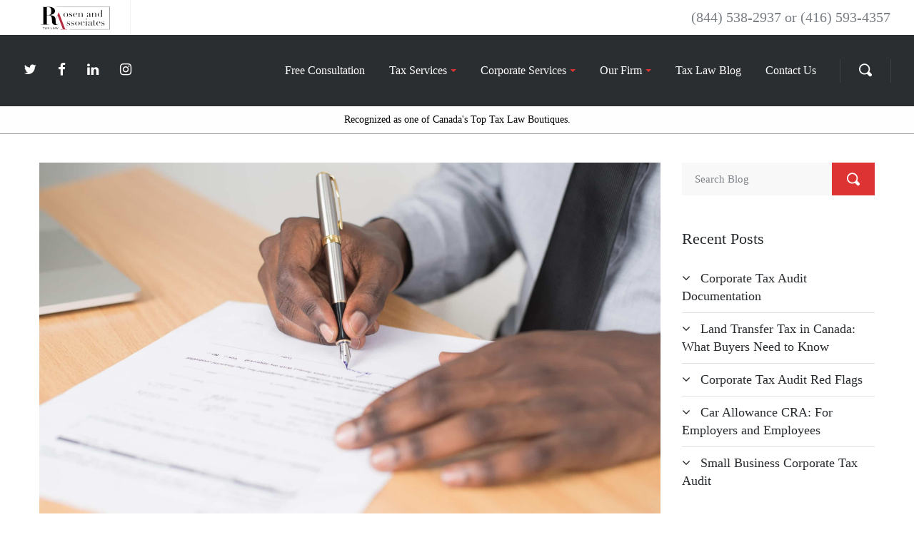

--- FILE ---
content_type: text/html; charset=UTF-8
request_url: https://rosentaxlaw.com/what-is-a-clearance-certificate-for-an-estate/
body_size: 44194
content:
<!DOCTYPE html><html lang="en" class=""><head><script>if(navigator.userAgent.match(/MSIE|Internet Explorer/i)||navigator.userAgent.match(/Trident\/7\..*?rv:11/i)){let e=document.location.href;if(!e.match(/[?&]nonitro/)){if(e.indexOf("?")==-1){if(e.indexOf("#")==-1){document.location.href=e+"?nonitro=1"}else{document.location.href=e.replace("#","?nonitro=1#")}}else{if(e.indexOf("#")==-1){document.location.href=e+"&nonitro=1"}else{document.location.href=e.replace("#","&nonitro=1#")}}}}</script><link rel="preconnect" href="https://www.googletagmanager.com" /><link rel="preconnect" href="https://js.hs-scripts.com" /><link rel="preconnect" href="https://cdn-cicdh.nitrocdn.com" /><meta http-equiv="Content-Type" content="text/html; charset=UTF-8" /><meta name="viewport" content="width=device-width, initial-scale=1, maximum-scale=1" /><meta http-equiv="X-UA-Compatible" content="IE=Edge" /><meta name="robots" content="index, follow, max-image-preview:large, max-snippet:-1, max-video-preview:-1" /><title>What is a Clearance Certificate for an Estate?</title><meta name="description" content="A Clearance Certificate is a certificate that is issued by the Canada Revenue Agency (CRA) and confirms that all amounts owing to the CRA by a deceased and/ deceased’s estate have been paid." /><meta property="og:locale" content="en_US" /><meta property="og:type" content="article" /><meta property="og:title" content="What is a Clearance Certificate for an Estate?" /><meta property="og:description" content="A Clearance Certificate is a certificate that is issued by the Canada Revenue Agency (CRA) and confirms that all amounts owing to the CRA by a deceased and/ deceased’s estate have been paid." /><meta property="og:url" content="https://rosentaxlaw.com/what-is-a-clearance-certificate-for-an-estate/" /><meta property="og:site_name" content="Rosen &amp; Associates" /><meta property="article:published_time" content="2019-09-25T18:11:25+00:00" /><meta property="article:modified_time" content="2023-01-30T17:55:18+00:00" /><meta property="og:image" content="https://rosentaxlaw.com/wp-content/uploads/2019/10/What-is-a-Clearance-Certificate.jpg" /><meta property="og:image:width" content="2560" /><meta property="og:image:height" content="1709" /><meta property="og:image:type" content="image/jpeg" /><meta name="author" content="Mariya Zekel, Kendal Steele" /><meta name="twitter:card" content="summary_large_image" /><meta name="twitter:label1" content="Written by" /><meta name="twitter:data1" content="Mariya Zekel, Kendal Steele" /><meta name="twitter:label2" content="Est. reading time" /><meta name="twitter:data2" content="4 minutes" /><meta name="generator" content="WordPress 6.8.3" /><meta name="generator" content="performance-lab 3.9.0; plugins: " /><meta name="generator" content="Powered by WPBakery Page Builder - drag and drop page builder for WordPress." /><meta name="generator" content="Powered by Slider Revolution 6.5.24 - responsive, Mobile-Friendly Slider Plugin for WordPress with comfortable drag and drop interface." /><meta name="generator" content="NitroPack" /><script>var NPSH,NitroScrollHelper;NPSH=NitroScrollHelper=function(){let e=null;const o=window.sessionStorage.getItem("nitroScrollPos");function t(){let e=JSON.parse(window.sessionStorage.getItem("nitroScrollPos"))||{};if(typeof e!=="object"){e={}}e[document.URL]=window.scrollY;window.sessionStorage.setItem("nitroScrollPos",JSON.stringify(e))}window.addEventListener("scroll",function(){if(e!==null){clearTimeout(e)}e=setTimeout(t,200)},{passive:true});let r={};r.getScrollPos=()=>{if(!o){return 0}const e=JSON.parse(o);return e[document.URL]||0};r.isScrolled=()=>{return r.getScrollPos()>document.documentElement.clientHeight*.5};return r}();</script><script>(function(){var a=false;var e=document.documentElement.classList;var i=navigator.userAgent.toLowerCase();var n=["android","iphone","ipad"];var r=n.length;var o;var d=null;for(var t=0;t<r;t++){o=n[t];if(i.indexOf(o)>-1)d=o;if(e.contains(o)){a=true;e.remove(o)}}if(a&&d){e.add(d);if(d=="iphone"||d=="ipad"){e.add("ios")}}})();</script><script type="text/worker" id="nitro-web-worker">var preloadRequests=0;var remainingCount={};var baseURI="";self.onmessage=function(e){switch(e.data.cmd){case"RESOURCE_PRELOAD":var o=e.data.requestId;remainingCount[o]=0;e.data.resources.forEach(function(e){preload(e,function(o){return function(){console.log(o+" DONE: "+e);if(--remainingCount[o]==0){self.postMessage({cmd:"RESOURCE_PRELOAD",requestId:o})}}}(o));remainingCount[o]++});break;case"SET_BASEURI":baseURI=e.data.uri;break}};async function preload(e,o){if(typeof URL!=="undefined"&&baseURI){try{var a=new URL(e,baseURI);e=a.href}catch(e){console.log("Worker error: "+e.message)}}console.log("Preloading "+e);try{var n=new Request(e,{mode:"no-cors",redirect:"follow"});await fetch(n);o()}catch(a){console.log(a);var r=new XMLHttpRequest;r.responseType="blob";r.onload=o;r.onerror=o;r.open("GET",e,true);r.send()}}</script><script>window.addEventListener('load', function() {
                let div = document.createElement('div');
                div.innerHTML = document.querySelector('#nitro-fonts-wrapper').textContent;
                document.body.appendChild(div);
            })</script><script id="nprl">(()=>{if(window.NPRL!=undefined)return;(function(e){var t=e.prototype;t.after||(t.after=function(){var e,t=arguments,n=t.length,r=0,i=this,o=i.parentNode,a=Node,c=String,u=document;if(o!==null){while(r<n){(e=t[r])instanceof a?(i=i.nextSibling)!==null?o.insertBefore(e,i):o.appendChild(e):o.appendChild(u.createTextNode(c(e)));++r}}})})(Element);var e,t;e=t=function(){var t=false;var r=window.URL||window.webkitURL;var i=true;var o=true;var a=2;var c=null;var u=null;var d=true;var s=window.nitroGtmExcludes!=undefined;var l=s?JSON.parse(atob(window.nitroGtmExcludes)).map(e=>new RegExp(e)):[];var f;var m;var v=null;var p=null;var g=null;var h={touch:["touchmove","touchend"],default:["mousemove","click","keydown","wheel"]};var E=true;var y=[];var w=false;var b=[];var S=0;var N=0;var L=false;var T=0;var R=null;var O=false;var A=false;var C=false;var P=[];var I=[];var M=[];var k=[];var x=false;var _={};var j=new Map;var B="noModule"in HTMLScriptElement.prototype;var q=requestAnimationFrame||mozRequestAnimationFrame||webkitRequestAnimationFrame||msRequestAnimationFrame;const D="gtm.js?id=";function H(e,t){if(!_[e]){_[e]=[]}_[e].push(t)}function U(e,t){if(_[e]){var n=0,r=_[e];for(var n=0;n<r.length;n++){r[n].call(this,t)}}}function Y(){(function(e,t){var r=null;var i=function(e){r(e)};var o=null;var a={};var c=null;var u=null;var d=0;e.addEventListener(t,function(r){if(["load","DOMContentLoaded"].indexOf(t)!=-1){if(u){Q(function(){e.triggerNitroEvent(t)})}c=true}else if(t=="readystatechange"){d++;n.ogReadyState=d==1?"interactive":"complete";if(u&&u>=d){n.documentReadyState=n.ogReadyState;Q(function(){e.triggerNitroEvent(t)})}}});e.addEventListener(t+"Nitro",function(e){if(["load","DOMContentLoaded"].indexOf(t)!=-1){if(!c){e.preventDefault();e.stopImmediatePropagation()}else{}u=true}else if(t=="readystatechange"){u=n.documentReadyState=="interactive"?1:2;if(d<u){e.preventDefault();e.stopImmediatePropagation()}}});switch(t){case"load":o="onload";break;case"readystatechange":o="onreadystatechange";break;case"pageshow":o="onpageshow";break;default:o=null;break}if(o){Object.defineProperty(e,o,{get:function(){return r},set:function(n){if(typeof n!=="function"){r=null;e.removeEventListener(t+"Nitro",i)}else{if(!r){e.addEventListener(t+"Nitro",i)}r=n}}})}Object.defineProperty(e,"addEventListener"+t,{value:function(r){if(r!=t||!n.startedScriptLoading||document.currentScript&&document.currentScript.hasAttribute("nitro-exclude")){}else{arguments[0]+="Nitro"}e.ogAddEventListener.apply(e,arguments);a[arguments[1]]=arguments[0]}});Object.defineProperty(e,"removeEventListener"+t,{value:function(t){var n=a[arguments[1]];arguments[0]=n;e.ogRemoveEventListener.apply(e,arguments)}});Object.defineProperty(e,"triggerNitroEvent"+t,{value:function(t,n){n=n||e;var r=new Event(t+"Nitro",{bubbles:true});r.isNitroPack=true;Object.defineProperty(r,"type",{get:function(){return t},set:function(){}});Object.defineProperty(r,"target",{get:function(){return n},set:function(){}});e.dispatchEvent(r)}});if(typeof e.triggerNitroEvent==="undefined"){(function(){var t=e.addEventListener;var n=e.removeEventListener;Object.defineProperty(e,"ogAddEventListener",{value:t});Object.defineProperty(e,"ogRemoveEventListener",{value:n});Object.defineProperty(e,"addEventListener",{value:function(n){var r="addEventListener"+n;if(typeof e[r]!=="undefined"){e[r].apply(e,arguments)}else{t.apply(e,arguments)}},writable:true});Object.defineProperty(e,"removeEventListener",{value:function(t){var r="removeEventListener"+t;if(typeof e[r]!=="undefined"){e[r].apply(e,arguments)}else{n.apply(e,arguments)}}});Object.defineProperty(e,"triggerNitroEvent",{value:function(t,n){var r="triggerNitroEvent"+t;if(typeof e[r]!=="undefined"){e[r].apply(e,arguments)}}})})()}}).apply(null,arguments)}Y(window,"load");Y(window,"pageshow");Y(window,"DOMContentLoaded");Y(document,"DOMContentLoaded");Y(document,"readystatechange");try{var F=new Worker(r.createObjectURL(new Blob([document.getElementById("nitro-web-worker").textContent],{type:"text/javascript"})))}catch(e){var F=new Worker("data:text/javascript;base64,"+btoa(document.getElementById("nitro-web-worker").textContent))}F.onmessage=function(e){if(e.data.cmd=="RESOURCE_PRELOAD"){U(e.data.requestId,e)}};if(typeof document.baseURI!=="undefined"){F.postMessage({cmd:"SET_BASEURI",uri:document.baseURI})}var G=function(e){if(--S==0){Q(K)}};var W=function(e){e.target.removeEventListener("load",W);e.target.removeEventListener("error",W);e.target.removeEventListener("nitroTimeout",W);if(e.type!="nitroTimeout"){clearTimeout(e.target.nitroTimeout)}if(--N==0&&S==0){Q(J)}};var X=function(e){var t=e.textContent;try{var n=r.createObjectURL(new Blob([t.replace(/^(?:<!--)?(.*?)(?:-->)?$/gm,"$1")],{type:"text/javascript"}))}catch(e){var n="data:text/javascript;base64,"+btoa(t.replace(/^(?:<!--)?(.*?)(?:-->)?$/gm,"$1"))}return n};var K=function(){n.documentReadyState="interactive";document.triggerNitroEvent("readystatechange");document.triggerNitroEvent("DOMContentLoaded");if(window.pageYOffset||window.pageXOffset){window.dispatchEvent(new Event("scroll"))}A=true;Q(function(){if(N==0){Q(J)}Q($)})};var J=function(){if(!A||O)return;O=true;R.disconnect();en();n.documentReadyState="complete";document.triggerNitroEvent("readystatechange");window.triggerNitroEvent("load",document);window.triggerNitroEvent("pageshow",document);if(window.pageYOffset||window.pageXOffset||location.hash){let e=typeof history.scrollRestoration!=="undefined"&&history.scrollRestoration=="auto";if(e&&typeof NPSH!=="undefined"&&NPSH.getScrollPos()>0&&window.pageYOffset>document.documentElement.clientHeight*.5){window.scrollTo(0,NPSH.getScrollPos())}else if(location.hash){try{let e=document.querySelector(location.hash);if(e){e.scrollIntoView()}}catch(e){}}}var e=null;if(a==1){e=eo}else{e=eu}Q(e)};var Q=function(e){setTimeout(e,0)};var V=function(e){if(e.type=="touchend"||e.type=="click"){g=e}};var $=function(){if(d&&g){setTimeout(function(e){return function(){var t=function(e,t,n){var r=new Event(e,{bubbles:true,cancelable:true});if(e=="click"){r.clientX=t;r.clientY=n}else{r.touches=[{clientX:t,clientY:n}]}return r};var n;if(e.type=="touchend"){var r=e.changedTouches[0];n=document.elementFromPoint(r.clientX,r.clientY);n.dispatchEvent(t("touchstart"),r.clientX,r.clientY);n.dispatchEvent(t("touchend"),r.clientX,r.clientY);n.dispatchEvent(t("click"),r.clientX,r.clientY)}else if(e.type=="click"){n=document.elementFromPoint(e.clientX,e.clientY);n.dispatchEvent(t("click"),e.clientX,e.clientY)}}}(g),150);g=null}};var z=function(e){if(e.tagName=="SCRIPT"&&!e.hasAttribute("data-nitro-for-id")&&!e.hasAttribute("nitro-document-write")||e.tagName=="IMG"&&(e.hasAttribute("src")||e.hasAttribute("srcset"))||e.tagName=="IFRAME"&&e.hasAttribute("src")||e.tagName=="LINK"&&e.hasAttribute("href")&&e.hasAttribute("rel")&&e.getAttribute("rel")=="stylesheet"){if(e.tagName==="IFRAME"&&e.src.indexOf("about:blank")>-1){return}var t="";switch(e.tagName){case"LINK":t=e.href;break;case"IMG":if(k.indexOf(e)>-1)return;t=e.srcset||e.src;break;default:t=e.src;break}var n=e.getAttribute("type");if(!t&&e.tagName!=="SCRIPT")return;if((e.tagName=="IMG"||e.tagName=="LINK")&&(t.indexOf("data:")===0||t.indexOf("blob:")===0))return;if(e.tagName=="SCRIPT"&&n&&n!=="text/javascript"&&n!=="application/javascript"){if(n!=="module"||!B)return}if(e.tagName==="SCRIPT"){if(k.indexOf(e)>-1)return;if(e.noModule&&B){return}let t=null;if(document.currentScript){if(document.currentScript.src&&document.currentScript.src.indexOf(D)>-1){t=document.currentScript}if(document.currentScript.hasAttribute("data-nitro-gtm-id")){e.setAttribute("data-nitro-gtm-id",document.currentScript.getAttribute("data-nitro-gtm-id"))}}else if(window.nitroCurrentScript){if(window.nitroCurrentScript.src&&window.nitroCurrentScript.src.indexOf(D)>-1){t=window.nitroCurrentScript}}if(t&&s){let n=false;for(const t of l){n=e.src?t.test(e.src):t.test(e.textContent);if(n){break}}if(!n){e.type="text/googletagmanagerscript";let n=t.hasAttribute("data-nitro-gtm-id")?t.getAttribute("data-nitro-gtm-id"):t.id;if(!j.has(n)){j.set(n,[])}let r=j.get(n);r.push(e);return}}if(!e.src){if(e.textContent.length>0){e.textContent+="\n;if(document.currentScript.nitroTimeout) {clearTimeout(document.currentScript.nitroTimeout);}; setTimeout(function() { this.dispatchEvent(new Event('load')); }.bind(document.currentScript), 0);"}else{return}}else{}k.push(e)}if(!e.hasOwnProperty("nitroTimeout")){N++;e.addEventListener("load",W,true);e.addEventListener("error",W,true);e.addEventListener("nitroTimeout",W,true);e.nitroTimeout=setTimeout(function(){console.log("Resource timed out",e);e.dispatchEvent(new Event("nitroTimeout"))},5e3)}}};var Z=function(e){if(e.hasOwnProperty("nitroTimeout")&&e.nitroTimeout){clearTimeout(e.nitroTimeout);e.nitroTimeout=null;e.dispatchEvent(new Event("nitroTimeout"))}};document.documentElement.addEventListener("load",function(e){if(e.target.tagName=="SCRIPT"||e.target.tagName=="IMG"){k.push(e.target)}},true);document.documentElement.addEventListener("error",function(e){if(e.target.tagName=="SCRIPT"||e.target.tagName=="IMG"){k.push(e.target)}},true);var ee=["appendChild","replaceChild","insertBefore","prepend","append","before","after","replaceWith","insertAdjacentElement"];var et=function(){if(s){window._nitro_setTimeout=window.setTimeout;window.setTimeout=function(e,t,...n){let r=document.currentScript||window.nitroCurrentScript;if(!r||r.src&&r.src.indexOf(D)==-1){return window._nitro_setTimeout.call(window,e,t,...n)}return window._nitro_setTimeout.call(window,function(e,t){return function(...n){window.nitroCurrentScript=e;t(...n)}}(r,e),t,...n)}}ee.forEach(function(e){HTMLElement.prototype["og"+e]=HTMLElement.prototype[e];HTMLElement.prototype[e]=function(...t){if(this.parentNode||this===document.documentElement){switch(e){case"replaceChild":case"insertBefore":t.pop();break;case"insertAdjacentElement":t.shift();break}t.forEach(function(e){if(!e)return;if(e.tagName=="SCRIPT"){z(e)}else{if(e.children&&e.children.length>0){e.querySelectorAll("script").forEach(z)}}})}return this["og"+e].apply(this,arguments)}})};var en=function(){if(s&&typeof window._nitro_setTimeout==="function"){window.setTimeout=window._nitro_setTimeout}ee.forEach(function(e){HTMLElement.prototype[e]=HTMLElement.prototype["og"+e]})};var er=async function(){if(o){ef(f);ef(V);if(v){clearTimeout(v);v=null}}if(T===1){L=true;return}else if(T===0){T=-1}n.startedScriptLoading=true;Object.defineProperty(document,"readyState",{get:function(){return n.documentReadyState},set:function(){}});var e=document.documentElement;var t={attributes:true,attributeFilter:["src"],childList:true,subtree:true};R=new MutationObserver(function(e,t){e.forEach(function(e){if(e.type=="childList"&&e.addedNodes.length>0){e.addedNodes.forEach(function(e){if(!document.documentElement.contains(e)){return}if(e.tagName=="IMG"||e.tagName=="IFRAME"||e.tagName=="LINK"){z(e)}})}if(e.type=="childList"&&e.removedNodes.length>0){e.removedNodes.forEach(function(e){if(e.tagName=="IFRAME"||e.tagName=="LINK"){Z(e)}})}if(e.type=="attributes"){var t=e.target;if(!document.documentElement.contains(t)){return}if(t.tagName=="IFRAME"||t.tagName=="LINK"||t.tagName=="IMG"||t.tagName=="SCRIPT"){z(t)}}})});R.observe(e,t);if(!s){et()}await Promise.all(P);var r=b.shift();var i=null;var a=false;while(r){var c;var u=JSON.parse(atob(r.meta));var d=u.delay;if(r.type=="inline"){var l=document.getElementById(r.id);if(l){l.remove()}else{r=b.shift();continue}c=X(l);if(c===false){r=b.shift();continue}}else{c=r.src}if(!a&&r.type!="inline"&&(typeof u.attributes.async!="undefined"||typeof u.attributes.defer!="undefined")){if(i===null){i=r}else if(i===r){a=true}if(!a){b.push(r);r=b.shift();continue}}var m=document.createElement("script");m.src=c;m.setAttribute("data-nitro-for-id",r.id);for(var p in u.attributes){try{if(u.attributes[p]===false){m.setAttribute(p,"")}else{m.setAttribute(p,u.attributes[p])}}catch(e){console.log("Error while setting script attribute",m,e)}}m.async=false;if(u.canonicalLink!=""&&Object.getOwnPropertyDescriptor(m,"src")?.configurable!==false){(e=>{Object.defineProperty(m,"src",{get:function(){return e.canonicalLink},set:function(){}})})(u)}if(d){setTimeout((function(e,t){var n=document.querySelector("[data-nitro-marker-id='"+t+"']");if(n){n.after(e)}else{document.head.appendChild(e)}}).bind(null,m,r.id),d)}else{m.addEventListener("load",G);m.addEventListener("error",G);if(!m.noModule||!B){S++}var g=document.querySelector("[data-nitro-marker-id='"+r.id+"']");if(g){Q(function(e,t){return function(){e.after(t)}}(g,m))}else{Q(function(e){return function(){document.head.appendChild(e)}}(m))}}r=b.shift()}};var ei=function(){var e=document.getElementById("nitro-deferred-styles");var t=document.createElement("div");t.innerHTML=e.textContent;return t};var eo=async function(e){isPreload=e&&e.type=="NitroPreload";if(!isPreload){T=-1;E=false;if(o){ef(f);ef(V);if(v){clearTimeout(v);v=null}}}if(w===false){var t=ei();let e=t.querySelectorAll('style,link[rel="stylesheet"]');w=e.length;if(w){let e=document.getElementById("nitro-deferred-styles-marker");e.replaceWith.apply(e,t.childNodes)}else if(isPreload){Q(ed)}else{es()}}else if(w===0&&!isPreload){es()}};var ea=function(){var e=ei();var t=e.childNodes;var n;var r=[];for(var i=0;i<t.length;i++){n=t[i];if(n.href){r.push(n.href)}}var o="css-preload";H(o,function(e){eo(new Event("NitroPreload"))});if(r.length){F.postMessage({cmd:"RESOURCE_PRELOAD",resources:r,requestId:o})}else{Q(function(){U(o)})}};var ec=function(){if(T===-1)return;T=1;var e=[];var t,n;for(var r=0;r<b.length;r++){t=b[r];if(t.type!="inline"){if(t.src){n=JSON.parse(atob(t.meta));if(n.delay)continue;if(n.attributes.type&&n.attributes.type=="module"&&!B)continue;e.push(t.src)}}}if(e.length){var i="js-preload";H(i,function(e){T=2;if(L){Q(er)}});F.postMessage({cmd:"RESOURCE_PRELOAD",resources:e,requestId:i})}};var eu=function(){while(I.length){style=I.shift();if(style.hasAttribute("nitropack-onload")){style.setAttribute("onload",style.getAttribute("nitropack-onload"));Q(function(e){return function(){e.dispatchEvent(new Event("load"))}}(style))}}while(M.length){style=M.shift();if(style.hasAttribute("nitropack-onerror")){style.setAttribute("onerror",style.getAttribute("nitropack-onerror"));Q(function(e){return function(){e.dispatchEvent(new Event("error"))}}(style))}}};var ed=function(){if(!x){if(i){Q(function(){var e=document.getElementById("nitro-critical-css");if(e){e.remove()}})}x=true;onStylesLoadEvent=new Event("NitroStylesLoaded");onStylesLoadEvent.isNitroPack=true;window.dispatchEvent(onStylesLoadEvent)}};var es=function(){if(a==2){Q(er)}else{eu()}};var el=function(e){m.forEach(function(t){document.addEventListener(t,e,true)})};var ef=function(e){m.forEach(function(t){document.removeEventListener(t,e,true)})};if(s){et()}return{setAutoRemoveCriticalCss:function(e){i=e},registerScript:function(e,t,n){b.push({type:"remote",src:e,id:t,meta:n})},registerInlineScript:function(e,t){b.push({type:"inline",id:e,meta:t})},registerStyle:function(e,t,n){y.push({href:e,rel:t,media:n})},onLoadStyle:function(e){I.push(e);if(w!==false&&--w==0){Q(ed);if(E){E=false}else{es()}}},onErrorStyle:function(e){M.push(e);if(w!==false&&--w==0){Q(ed);if(E){E=false}else{es()}}},loadJs:function(e,t){if(!e.src){var n=X(e);if(n!==false){e.src=n;e.textContent=""}}if(t){Q(function(e,t){return function(){e.after(t)}}(t,e))}else{Q(function(e){return function(){document.head.appendChild(e)}}(e))}},loadQueuedResources:async function(){window.dispatchEvent(new Event("NitroBootStart"));if(p){clearTimeout(p);p=null}window.removeEventListener("load",e.loadQueuedResources);f=a==1?er:eo;if(!o||g){Q(f)}else{if(navigator.userAgent.indexOf(" Edge/")==-1){ea();H("css-preload",ec)}el(f);if(u){if(c){v=setTimeout(f,c)}}else{}}},fontPreload:function(e){var t="critical-fonts";H(t,function(e){document.getElementById("nitro-critical-fonts").type="text/css"});F.postMessage({cmd:"RESOURCE_PRELOAD",resources:e,requestId:t})},boot:function(){if(t)return;t=true;C=typeof NPSH!=="undefined"&&NPSH.isScrolled();let n=document.prerendering;if(location.hash||C||n){o=false}m=h.default.concat(h.touch);p=setTimeout(e.loadQueuedResources,1500);el(V);if(C){e.loadQueuedResources()}else{window.addEventListener("load",e.loadQueuedResources)}},addPrerequisite:function(e){P.push(e)},getTagManagerNodes:function(e){if(!e)return j;return j.get(e)??[]}}}();var n,r;n=r=function(){var t=document.write;return{documentWrite:function(n,r){if(n&&n.hasAttribute("nitro-exclude")){return t.call(document,r)}var i=null;if(n.documentWriteContainer){i=n.documentWriteContainer}else{i=document.createElement("span");n.documentWriteContainer=i}var o=null;if(n){if(n.hasAttribute("data-nitro-for-id")){o=document.querySelector('template[data-nitro-marker-id="'+n.getAttribute("data-nitro-for-id")+'"]')}else{o=n}}i.innerHTML+=r;i.querySelectorAll("script").forEach(function(e){e.setAttribute("nitro-document-write","")});if(!i.parentNode){if(o){o.parentNode.insertBefore(i,o)}else{document.body.appendChild(i)}}var a=document.createElement("span");a.innerHTML=r;var c=a.querySelectorAll("script");if(c.length){c.forEach(function(t){var n=t.getAttributeNames();var r=document.createElement("script");n.forEach(function(e){r.setAttribute(e,t.getAttribute(e))});r.async=false;if(!t.src&&t.textContent){r.textContent=t.textContent}e.loadJs(r,o)})}},TrustLogo:function(e,t){var n=document.getElementById(e);var r=document.createElement("img");r.src=t;n.parentNode.insertBefore(r,n)},documentReadyState:"loading",ogReadyState:document.readyState,startedScriptLoading:false,loadScriptDelayed:function(e,t){setTimeout(function(){var t=document.createElement("script");t.src=e;document.head.appendChild(t)},t)}}}();document.write=function(e){n.documentWrite(document.currentScript,e)};document.writeln=function(e){n.documentWrite(document.currentScript,e+"\n")};window.NPRL=e;window.NitroResourceLoader=t;window.NPh=n;window.NitroPackHelper=r})();</script><style type="text/css" id="nitro-critical-css">@charset "UTF-8";ol,ul{box-sizing:border-box;}:root{--wp--preset--font-size--normal:16px;--wp--preset--font-size--huge:42px;}:root{--wp--preset--aspect-ratio--square:1;--wp--preset--aspect-ratio--4-3:4/3;--wp--preset--aspect-ratio--3-4:3/4;--wp--preset--aspect-ratio--3-2:3/2;--wp--preset--aspect-ratio--2-3:2/3;--wp--preset--aspect-ratio--16-9:16/9;--wp--preset--aspect-ratio--9-16:9/16;--wp--preset--color--black:#000;--wp--preset--color--cyan-bluish-gray:#abb8c3;--wp--preset--color--white:#fff;--wp--preset--color--pale-pink:#f78da7;--wp--preset--color--vivid-red:#cf2e2e;--wp--preset--color--luminous-vivid-orange:#ff6900;--wp--preset--color--luminous-vivid-amber:#fcb900;--wp--preset--color--light-green-cyan:#7bdcb5;--wp--preset--color--vivid-green-cyan:#00d084;--wp--preset--color--pale-cyan-blue:#8ed1fc;--wp--preset--color--vivid-cyan-blue:#0693e3;--wp--preset--color--vivid-purple:#9b51e0;--wp--preset--gradient--vivid-cyan-blue-to-vivid-purple:linear-gradient(135deg,rgba(6,147,227,1) 0%,#9b51e0 100%);--wp--preset--gradient--light-green-cyan-to-vivid-green-cyan:linear-gradient(135deg,#7adcb4 0%,#00d082 100%);--wp--preset--gradient--luminous-vivid-amber-to-luminous-vivid-orange:linear-gradient(135deg,rgba(252,185,0,1) 0%,rgba(255,105,0,1) 100%);--wp--preset--gradient--luminous-vivid-orange-to-vivid-red:linear-gradient(135deg,rgba(255,105,0,1) 0%,#cf2e2e 100%);--wp--preset--gradient--very-light-gray-to-cyan-bluish-gray:linear-gradient(135deg,#eee 0%,#a9b8c3 100%);--wp--preset--gradient--cool-to-warm-spectrum:linear-gradient(135deg,#4aeadc 0%,#9778d1 20%,#cf2aba 40%,#ee2c82 60%,#fb6962 80%,#fef84c 100%);--wp--preset--gradient--blush-light-purple:linear-gradient(135deg,#ffceec 0%,#9896f0 100%);--wp--preset--gradient--blush-bordeaux:linear-gradient(135deg,#fecda5 0%,#fe2d2d 50%,#6b003e 100%);--wp--preset--gradient--luminous-dusk:linear-gradient(135deg,#ffcb70 0%,#c751c0 50%,#4158d0 100%);--wp--preset--gradient--pale-ocean:linear-gradient(135deg,#fff5cb 0%,#b6e3d4 50%,#33a7b5 100%);--wp--preset--gradient--electric-grass:linear-gradient(135deg,#caf880 0%,#71ce7e 100%);--wp--preset--gradient--midnight:linear-gradient(135deg,#020381 0%,#2874fc 100%);--wp--preset--font-size--small:13px;--wp--preset--font-size--medium:20px;--wp--preset--font-size--large:36px;--wp--preset--font-size--x-large:42px;--wp--preset--spacing--20:.44rem;--wp--preset--spacing--30:.67rem;--wp--preset--spacing--40:1rem;--wp--preset--spacing--50:1.5rem;--wp--preset--spacing--60:2.25rem;--wp--preset--spacing--70:3.38rem;--wp--preset--spacing--80:5.06rem;--wp--preset--shadow--natural:6px 6px 9px rgba(0,0,0,.2);--wp--preset--shadow--deep:12px 12px 50px rgba(0,0,0,.4);--wp--preset--shadow--sharp:6px 6px 0px rgba(0,0,0,.2);--wp--preset--shadow--outlined:6px 6px 0px -3px rgba(255,255,255,1),6px 6px rgba(0,0,0,1);--wp--preset--shadow--crisp:6px 6px 0px rgba(0,0,0,1);}input[class*=apbct].apbct_special_field{display:none !important;}@media screen and (-webkit-min-device-pixel-ratio:0){@font-face{font-family:"Theme_icon";src:url("https://cdn-cicdh.nitrocdn.com/IJAXMhjXkOPQISeNDeCaHonCuqKEAEjd/assets/images/source/rev-aa2e3e8/rosentaxlaw.com/wp-content/themes/oconnor/fonts/theme-font/./Flaticon.svg#Flaticon") format("svg");}}.fa{display:inline-block;font:normal normal normal 14px/1 FontAwesome;font-size:inherit;text-rendering:auto;-webkit-font-smoothing:antialiased;-moz-osx-font-smoothing:grayscale;}.fa-twitter:before{content:"";}.fa-facebook:before{content:"";}.fa-linkedin:before{content:"";}.fa-instagram:before{content:"";}*,*:after,*:before{box-sizing:border-box;-webkit-font-smoothing:antialiased;font-smoothing:antialiased;text-rendering:optimizeLegibility;}@media screen and (min-width:768px){html:not(.gt3_wp-admin-bar){overflow-x:hidden;}}body{position:relative;right:0;display:block;display:-webkit-flex;display:-ms-flexbox;display:flex;margin:0;padding:0;overflow-x:hidden !important;-webkit-flex-direction:column;-ms-flex-direction:column;flex-direction:column;width:100%;min-height:100vh;-webkit-overflow-scrolling:touch;}body,html{margin:0;padding:0;}form{margin-bottom:0;}input[type="text"]{display:block;box-sizing:border-box;margin:0;padding:0 19px;max-width:100%;width:270px;outline:none;border:none;background-color:#f8f8f8;color:#797f85;font-weight:300;font-size:16px;line-height:46px;-webkit-appearance:none;}input[type="text"]{height:46px;font-family:inherit;}input[type="submit"]{display:inline-block;margin-bottom:20px;padding:0 27px;outline:none;border:1px solid;color:#fff;vertical-align:top;text-transform:uppercase;letter-spacing:.1em;line-height:46px;}[class*=gt3_span]{float:left;min-height:1px;}input[type="text"]::-webkit-input-placeholder{color:inherit !important;font-family:inherit !important;}input[type="text"]:-moz-placeholder{color:inherit !important;font-family:inherit !important;}input[type="text"]::-moz-placeholder{color:inherit !important;font-family:inherit !important;}input[type="text"]:-ms-input-placeholder{color:inherit !important;font-family:inherit !important;}.container{margin-right:auto;margin-left:auto;width:940px;}.container:after,.container:before{display:table;content:"";line-height:0;}.container:after{clear:both;}.row{margin-right:-15px;margin-left:-15px;}.row:after,.row:before{display:table;content:"";line-height:0;}.row:after{clear:both;}.row [class*=gt3_span]{display:block;float:left;-webkit-box-sizing:border-box;-moz-box-sizing:border-box;box-sizing:border-box;padding-right:15px;padding-left:15px;min-height:1px;width:calc(100% - 30px);}.container{max-width:100%;width:1170px;}@media only screen and (min-width:768px){.row .gt3_span9{width:75%;}.row .gt3_span3{width:25%;}}@media (min-width:1200px){[class*=gt3_span]{float:left;min-height:1px;}.row:after,.row:before{display:table;content:"";line-height:0;}.row:after{clear:both;}}ul{margin:0;padding:0 0 20px 0;}li ul{padding-bottom:0;}.fullwidth-wrapper{box-sizing:border-box;padding:0 30px;width:100%;}p{margin:0 0 18px 0;padding:0;}a{color:inherit;font-weight:400;}a{outline:none !important;text-decoration:none;}img{max-width:100%;height:auto;outline:none !important;vertical-align:top;}.dn{display:none;}form,body{margin:0;padding:0;}img{border:0;}.main_wrapper{-webkit-box-sizing:border-box;-moz-box-sizing:border-box;box-sizing:border-box;padding:40px 0 0 0;}.site_wrapper{position:relative;z-index:0;min-height:50vh;}h1,h3{margin:0;padding:0;word-wrap:break-word;}.main_wrapper ul li{margin-left:30px;padding:0 0 5px 5px;}.main_wrapper ol{margin:0 0 18px 0;padding:0;list-style:none;counter-reset:li;}.main_wrapper ol li{counter-increment:li;}.main_wrapper ol>li{position:relative;margin-left:30px;padding:0 0 5px 5px;}.main_wrapper ol>li:before{position:absolute;top:0;left:-23px;display:inline-block;margin:0;width:1em;content:"." counter(li);text-align:right;font-weight:400;font-size:inherit;direction:rtl;}.main_wrapper ul:not(.sub-menu)>li:last-child,.main_wrapper ol>li:last-child{padding-bottom:0;}.header_side_container{display:inline-block;max-height:100%;height:100%;white-space:nowrap;}.logo_container{position:relative;z-index:1;display:inline-block;height:100%;vertical-align:middle;}.logo_container:before{display:inline-block;height:100%;content:"";vertical-align:middle;}.logo_container a{display:inline-block;color:inherit;vertical-align:middle;}.logo_container img{max-width:100%;max-height:100%;height:auto;vertical-align:middle;}.logo_container.mobile_logo_enable .mobile_logo{display:none;}.main-menu,.main-menu>ul{position:relative;z-index:1;margin:0;padding:0;font-weight:500;}.main-menu>ul{margin:0 -17px;}.main-menu>ul:after{display:table;clear:both;content:"";}.main-menu>ul>li{height:100%;}.main-menu>ul>li>a{position:relative;z-index:1;display:block;}.main-menu>ul>li>a{margin:0 5px;padding:0 12px;color:inherit;opacity:1;}.main-menu>ul>li>a>span{-webkit-transform:translate3d(0,0,0);-moz-transform:translate3d(0,0,0);-ms-transform:translate3d(0,0,0);-o-transform:translate3d(0,0,0);transform:translate3d(0,0,0);-webkit-backface-visibility:hidden;}.main-menu>ul>li>a:before{position:absolute;bottom:0;left:0;width:100%;border-top:1px solid;content:"";opacity:0;-webkit-transform:translateY(1px);-moz-transform:translateY(1px);-ms-transform:translateY(1px);transform:translateY(1px);will-change:transform;}.main-menu ul li{position:relative;z-index:1;display:inline-block;float:left;vertical-align:middle;}.main-menu ul li ul.sub-menu{position:absolute;top:100%;left:0;z-index:555;display:block;visibility:hidden;box-sizing:border-box;padding:10px 0;width:230px;border:1px solid rgba(232,232,232,.8);border-top-color:rgba(232,232,232,.5);border-left-color:rgba(232,232,232,.5);border-radius:4px;box-shadow:none;text-align:left;opacity:0;-webkit-transform:translateY(10px);-moz-transform:translateY(10px);-ms-transform:translateY(10px);transform:translateY(10px);}.main-menu>ul>li>ul{margin-top:0;}.main-menu>ul>li:after{position:absolute;top:100%;left:0;width:100%;height:18px;content:"";}.main-menu ul li ul ul.sub-menu{top:0;left:100%;margin-top:-11px;}.main-menu ul li ul.sub-menu li{display:block;float:none;}.main-menu ul li ul li>a>span{position:relative;padding-bottom:2px;}.main-menu ul li ul li>a>span:after{position:absolute;bottom:0;left:0;width:100%;border-top:1px solid;content:"";opacity:0;}.main-menu ul li ul li.menu-item-has-children:after,.main-menu>ul>li.menu-item-has-children>a:after{position:absolute;right:20px;bottom:-webkit-calc(50% - 3px);bottom:calc(50% - 3px);display:inline-block;border-top:4px solid transparent;border-bottom:4px solid transparent;border-left:4px solid;content:"";}.main-menu>ul>li.menu-item-has-children>a:after{position:static;z-index:0;display:inline-block;margin-top:-2px;margin-left:5px;border-top:4px solid;border-right:4px solid transparent;border-bottom:none;border-left:4px solid transparent;vertical-align:middle;opacity:1;}.main-menu ul li ul .menu-item{padding:5px 25px 5px 20px;}.main-menu ul li ul .menu-item>a{display:block;width:100%;color:inherit;font-size:.92307em;line-height:1.6;opacity:1;}.main-menu>ul>li:nth-last-child(3)>.sub-menu,.main-menu>ul>li:nth-last-child(4)>.sub-menu{right:0;left:auto;}.main-menu>ul>li:nth-last-child(3)>.sub-menu .sub-menu{right:101%;left:auto;}.main-menu>ul>li>.sub-menu .sub-menu:after{position:absolute;top:0;bottom:0;left:-4px;width:4px;content:"";}.main-menu>ul>li:nth-last-child(3)>.sub-menu .sub-menu:after{right:-4px;left:auto;}.main-menu>ul>li>ul:before,.main-menu>ul>li>ul:after{position:absolute;top:-10px;left:20px;z-index:2;width:0;height:0;border-right:10px solid transparent;border-bottom:10px solid #fff;border-left:10px solid transparent;content:"";}.main-menu>ul>li>ul:before{-webkit-box-shadow:0 1px 0 0 rgba(255,255,255,1);-moz-box-shadow:0 1px 0 0 rgba(255,255,255,1);box-shadow:0 1px 0 0 rgba(255,255,255,1);}.main-menu>ul>li>ul:after{top:-11px;z-index:0;margin-left:0;border-right:10px solid transparent;border-bottom:10px solid rgba(232,232,232,.65);border-left:10px solid transparent;}.main-menu>ul>li:nth-last-child(3)>.sub-menu:before,.main-menu>ul>li:nth-last-child(4)>.sub-menu:before,.main-menu>ul>li:nth-last-child(3)>.sub-menu:after,.main-menu>ul>li:nth-last-child(4)>.sub-menu:after{right:20px;left:auto;}.sticky_header{position:fixed;top:0;z-index:100000;width:100%;opacity:0;-webkit-transform:translateY(-100%);transform:translateY(-100%);}.sticky_header.header_sticky_shadow{box-shadow:1px 0 10px rgba(0,0,0,.1);}.mobile-navigation-toggle{position:relative;z-index:1;display:none;overflow:visible;margin:0;padding:0;width:40px;height:100%;vertical-align:middle;text-align:center;line-height:40px;}.toggle-inner,.toggle-inner:before,.toggle-inner:after{background-color:#fff;}.toggle-box{position:relative;display:inline-block;width:25px;height:40px;vertical-align:middle;}.toggle-inner{top:50%;display:block;margin-top:-1px;}.toggle-inner,.toggle-inner:before,.toggle-inner:after{position:absolute;width:25px;height:0;border-top:3px solid;}.toggle-inner:before,.toggle-inner:after{display:block;content:"";}.toggle-inner:before{top:-9px;}.toggle-inner:after{bottom:-6px;}.mobile-navigation-toggle:before{position:relative;display:inline-block;width:0;height:100%;content:"";vertical-align:middle;}.mobile_menu_container{font-size:0;line-height:0;}.mobile_menu_container .main-menu{z-index:0;display:none;width:100%;height:auto;}.mobile_menu_container .main-menu>ul>li>a{padding:0;width:100%;}.mobile_menu_container .main-menu ul li ul li.menu-item-has-children:after,.mobile_menu_container .main-menu>ul>li.menu-item-has-children>a:after{display:none;}.mobile_menu_container .main-menu ul li ul{position:relative;top:0;left:0;visibility:visible;box-sizing:border-box;margin-top:0;padding:0 0 0 15px;width:100%;border:none;background-color:transparent;opacity:1;-webkit-transform:translateY(0);-moz-transform:translateY(0);-ms-transform:translateY(0);transform:translateY(0);}.mobile_menu_container .main-menu>ul>li>ul:before,.mobile_menu_container .main-menu>ul>li>ul:after{display:none;}.mobile_menu_container .main-menu ul li ul ul{top:0;left:0 !important;margin:0;}.blog_post_media{margin-bottom:30px;}.blog_post_media>img{max-width:100%;height:auto;}.blog_post_preview{margin-bottom:70px;}.listing_meta{text-transform:uppercase;font-size:12px;line-height:16px;}.listing_meta_single_post{display:-webkit-flex;display:flex;margin-bottom:21px;-webkit-justify-content:space-between;justify-content:space-between;-ms-flex-align:center;-webkit-align-items:center;align-items:center;-webkit-flex-wrap:wrap;-ms-flex-wrap:wrap;flex-wrap:wrap;}.listing_meta a{color:inherit;font-weight:inherit;}.listing_meta .listing_meta_rside>span{display:inline-block;vertical-align:top;}.listing_meta .listing_meta_rside>span:after{display:inline-block;margin:-.3em 7px 0 7px;width:1px;height:1em;background-color:currentColor;content:"";vertical-align:middle;line-height:1em;}.listing_meta .listing_meta_rside>span:last-of-type:after{display:none;}.listing_meta .listing_meta_author,.listing_meta .listing_meta_rside{display:inline-block;vertical-align:middle;line-height:44px;}.listing_meta .listing_meta_author img{margin-right:10px;border-radius:50%;}.single-post .single_meta .blog_content .blogpost_title{margin-top:21px;margin-bottom:10px;}.blogpost_title{position:relative;}.blog_content p{margin-bottom:17px;}.blog_content h1{margin-top:20px;margin-bottom:10px;}.single #main_content>.blog_post_preview{margin-bottom:55px;}.single #main_content>.blog_post_preview .blog_content{margin:0;padding:0;background:none;}.blog_post_preview .blog_content>ol{overflow:hidden;}.blog_post_preview .blog_content>ol{margin-bottom:17px;}.prev_next_links a b{display:block;font-size:12px;}.prev_next_links a b{display:none;padding-bottom:2px;font-weight:400;font-size:inherit;}.post_share>a span{display:none;}.gt3_social{display:inline-block;font-size:19px;}.gt3_social>*{display:inline-block;margin-right:20px;}.gt3_social>*:last-child{margin-right:0;}aside>.widget+.widget{margin-top:48px;}.widget_search .search_form .search_text{box-sizing:border-box;padding:8px 45px 8px 18px;width:100%;height:46px;outline:none;border:none;border-radius:0;font-size:.8571em;}.widget_search .search_form{position:relative;z-index:1;}.widget_search .search_form .search_submit,.widget_search .search_form:before{position:absolute;bottom:0;right:0;margin:0;padding:0;width:60px;height:46px;font-size:0;opacity:0;}.widget_search .search_form:before{display:inline-block;color:#fff;content:"";text-align:center;font-size:inherit;font-family:Theme_icon,sans-serif;line-height:46px;opacity:1;transform:translate(0,0);text-rendering:auto;-webkit-font-smoothing:antialiased;-moz-osx-font-smoothing:grayscale;}.widget-title{margin-bottom:0;padding-bottom:15px;font-weight:500;font-size:22px;line-height:1.2em;}.gt3_widget>ul{padding:0;}.gt3_widget>ul>li{padding:0 0 5px 0;}.gt3_widget>ul>li:last-child{padding-bottom:0;}.widget.widget_recent_entries ul li,.widget.widget_posts ul li{list-style:none;}.widget.widget_recent_entries ul li:before,.widget.widget_posts ul li:before{display:none;}.widget.widget_recent_entries ul li>a,.widget.widget_posts ul li .post_title a{position:relative;}.widget.widget_recent_entries ul li>a:before{position:absolute;left:0;display:inline-block;margin:0;content:"";font:normal normal normal 14px/1 FontAwesome;font-size:1em;line-height:inherit;text-rendering:auto;-webkit-font-smoothing:antialiased;-moz-osx-font-smoothing:grayscale;}.widget.widget_recent_entries>ul>li,.widget.widget_posts>ul>li{margin:0;font-weight:400;line-height:2.15em;}.widget.widget_recent_entries ul li a{padding:0 5px 0 26px !important;color:inherit;}.widget.widget_recent_entries>ul>li{padding-top:10px;padding-bottom:10px;border-bottom:1px solid #e0e1dc;}.widget.widget_recent_entries>ul>li:last-child{border-bottom:none;}.widget.widget_recent_entries li:after{display:table;clear:both;content:"";}.widget_recent_entries .widget-title{margin-bottom:5px;}.widget.widget_posts .recent_posts{padding:10px 0 0 0;}.widget.widget_posts .recent_posts li{padding:0;border:none;}.widget.widget_posts .recent_posts li+li{margin-top:22px;}.widget.widget_posts .recent_posts li:after{display:table;clear:both;content:"";}.widget.widget_posts .recent_posts li:before{display:none;}.widget.widget_posts .recent_posts img{float:left;margin-right:20px;max-width:85px;}.recent_posts_content.no_content .post_title{padding-top:5px;}.recent_posts_content .recent_post__cont{margin-top:3px;font-size:14px;line-height:1.4;}.widget.widget_posts .recent_posts .post_title,.widget.widget_recent_entries>ul>li{font-weight:500;font-size:1em;line-height:1.4;}.textwidget p{text-align:left;margin-bottom:12px;}.textwidget:after{display:table;clear:both;content:"";}input[type="submit"]{-webkit-appearance:none;}.gt3_header_builder{position:relative;z-index:1000;}.gt3_header_builder a{color:inherit;}.gt3_header_builder__section-container{position:relative;display:-webkit-flex;display:-ms-flexbox;display:flex;-ms-flex-pack:justify;-ms-flex-align:center;-webkit-align-items:center;align-items:center;-webkit-flex-flow:row nowrap;flex-flow:row nowrap;-webkit-justify-content:space-between;justify-content:space-between;}.gt3_header_builder__section-container:before,.gt3_header_builder__section-container:after{display:none;}.gt3_header_builder__section-container.container_full{padding-right:30px;padding-left:30px;}.gt3_header_builder__section .header_side,.gt3_header_builder__section.not_empty_center_side .header_side.center{position:relative;height:100%;-webkit-flex:0 1 auto;-ms-flex:0 1 auto;flex:0 1 auto;}.gt3_header_builder__section .header_side.left{text-align:left;}.gt3_header_builder__section .header_side.right{text-align:right;}.gt3_header_builder__section .header_side.center{text-align:center;}.gt3_header_builder__section.not_empty_center_side .header_side,.gt3_header_builder__section .header_side.header_side--custom-align,.gt3_header_builder__section.not_empty_center_side .header_side.header_side--custom-align{-webkit-flex:1 1 0;-ms-flex:1 1 0;flex:1 1 0;}.gt3_header_builder .header_side_container:before{display:inline-block;height:100%;content:"";vertical-align:middle;}.gt3_header_builder_component{position:relative;z-index:1;display:inline-block;padding-right:3px;padding-left:3px;vertical-align:middle;white-space:normal;}.gt3_header_builder_component p{margin-bottom:0;}.gt3_header_builder_delimiter_component{margin:0 2px;padding-right:0;padding-left:0;width:0;height:15px;border-left:1px solid;opacity:.1;}div[class*="gt3_header_builder__section--top"] .gt3_header_builder__section-container{z-index:3;}div[class*="gt3_header_builder__section--middle"] .gt3_header_builder__section-container{z-index:2;}div[class*="gt3_header_builder__section--bottom"] .gt3_header_builder__section-container{z-index:1;}.gt3_header_builder_text_component{font-weight:700;font-size:14px;}.gt3_header_builder__section--show_on_tablet,.gt3_header_builder__section--show_on_mobile{display:none;}.gt3_header_builder_component.gt3_header_builder_menu_component+.gt3_header_builder_component{margin-left:30px;}.header_search{display:inline-block;height:auto !important;vertical-align:middle;}.header_search__container{position:relative;z-index:1;display:inline-block;width:60px;height:100%;text-align:center;line-height:40px;}.header_search .header_search__icon{opacity:1 !important;}.header_search .header_search__icon>i{display:inline-block;font:400 100% "Theme_icon",sans-serif;font-style:normal;font-size:inherit;text-rendering:auto;-webkit-font-smoothing:antialiased;-moz-osx-font-smoothing:grayscale;}.header_search .header_search__icon>i:before{content:"";}.header_search:before{position:absolute;content:"";}.header_search .header_search__inner{position:absolute;top:100%;right:-1px;z-index:1;visibility:hidden;padding-top:48px;opacity:0;-webkit-transform:translateY(10px);-moz-transform:translateY(10px);-ms-transform:translateY(10px);transform:translateY(10px);}.header_search__inner .search_form{position:relative;z-index:1;padding-right:40px;border:1px solid rgba(232,232,232,.8);border-top-color:rgba(232,232,232,.5);border-left-color:rgba(232,232,232,.5);border-radius:4px;background:#fff;}.header_search__inner:before,.header_search__inner:after{position:absolute;top:38px !important;right:20px;z-index:2;width:0;height:0;border-right:10px solid transparent;border-bottom:10px solid #fff;border-left:10px solid transparent;content:"";}.header_search__inner:after{top:37px !important;right:18px;z-index:-1;border-right:12px solid transparent;border-bottom:12px solid rgba(232,232,232,.65);border-left:12px solid transparent;}.header_search__inner .search_form:after{position:absolute;top:0;right:0;z-index:1;display:inline-block;width:40px;height:100%;content:"";text-align:center;font:normal normal normal 14px/1 FontAwesome;font-size:inherit;line-height:40px;opacity:1;transform:translate(0,0);text-rendering:auto;-webkit-font-smoothing:antialiased;-moz-osx-font-smoothing:grayscale;}.header_search__inner .search_submit{position:absolute;top:0;right:0;z-index:2;padding:0;width:40px;height:100%;outline:none;border:none;background:transparent !important;box-shadow:none;font-size:0;}.header_search__inner .search_text{padding:0 20px;height:40px;outline:none;border:none;background-color:transparent;box-shadow:none;color:inherit;font-size:14px;}.header_search__inner .search_text::-webkit-input-placeholder{opacity:.7 !important;}.header_search__inner .search_text:-moz-placeholder{opacity:.7 !important;}.header_search__inner .search_text::-moz-placeholder{opacity:.7 !important;}.header_search__inner .search_text:-ms-input-placeholder{opacity:.7 !important;}html{overflow-x:hidden;}body{font-family:Lato;}body{background:#fff;font-size:18px;line-height:30px;font-weight:300;color:#272b2e;}.listing_meta,input[type="submit"]{font-family:Montserrat;font-weight:600;}input[type="submit"]{font-size:14px;}h1,h3,.widget.widget_recent_entries>ul>li,.widget.widget_posts .recent_posts .post_title a{color:#272b2e;}h1,h3{font-family:Prata;font-weight:400;}h1{font-size:38px;line-height:52px;}h3{font-size:28px;line-height:38px;}input[type="submit"]{background-color:#d33;}input[type="text"],.listing_meta{color:#80858b;}input[type="submit"]{border-color:#d33;}.main-menu>ul{font-family:Lato;font-weight:400;line-height:24px;font-size:16px;}.main-menu ul li ul.sub-menu,.gt3_header_builder .header_search__inner .search_form,.mobile_menu_container{background-color:rgba(255,255,255,1);color:#272b2e;}.gt3_header_builder .header_search__inner .search_text::-webkit-input-placeholder{color:#272b2e !important;}.gt3_header_builder .header_search__inner .search_text:-moz-placeholder{color:#272b2e !important;}.gt3_header_builder .header_search__inner .search_text::-moz-placeholder{color:#272b2e !important;}.gt3_header_builder .header_search__inner .search_text:-ms-input-placeholder{color:#272b2e !important;}.gt3_header_builder .header_search .header_search__inner:before,.main-menu>ul>li>ul:before{border-bottom-color:rgba(255,255,255,1);}.gt3_header_builder .header_search .header_search__inner:before,.main-menu>ul>li>ul:before{-webkit-box-shadow:0px 1px 0px 0px rgba(255,255,255,1);-moz-box-shadow:0px 1px 0px 0px rgba(255,255,255,1);box-shadow:0px 1px 0px 0px rgba(255,255,255,1);}.prev_next_links a b{color:#272b2e;}.main-menu>ul>li>a:after,.main-menu ul li ul li.menu-item-has-children:after,.main-menu>ul>li.menu-item-has-children>a:after{color:#d33;}.widget_search .search_form:before{background-color:#d33;}input::-webkit-input-placeholder{color:#272b2e;}input:-moz-placeholder{color:#272b2e;}input::-moz-placeholder{color:#272b2e;}input:-ms-input-placeholder{color:#272b2e;}.gt3_header_builder__section--top{background-color:rgba(255,255,255,1);color:#797f85;}.gt3_header_builder__section--top .gt3_header_builder__section-container{height:48px;}.gt3_header_builder__section--top{border-bottom:1px solid rgba(255,255,255,.1);}.gt3_header_builder__section--middle{background-color:rgba(42,46,49,1);color:#fff;}.gt3_header_builder__section--middle .gt3_header_builder__section-container{height:100px;}.gt3_header_builder__section--middle ul.menu{line-height:100px;}.gt3_header_builder__section--bottom{background-color:rgba(254,254,254,1);color:#000;}.gt3_header_builder__section--bottom .gt3_header_builder__section-container{height:38px;}.gt3_header_builder__section--bottom{border-bottom:1px solid rgba(160,160,160,1);}.gt3_header_builder__section--top__tablet{background-color:rgba(42,46,49,1);color:#fff;}.gt3_header_builder__section--top__tablet .gt3_header_builder__section-container{height:100px;}.gt3_header_builder__section--top__tablet ul.menu{line-height:100px;}.gt3_header_builder__section--top__mobile{background-color:rgba(42,46,49,1);color:#fff;}.gt3_header_builder__section--top__mobile .gt3_header_builder__section-container{height:100px;}.gt3_header_builder__section--top__mobile ul.menu{line-height:100px;}.gt3_header_builder__section--top__mobile{border-bottom:1px solid rgba(255,255,255,.1);}.gt3_header_builder__section--bottom__mobile{background-color:rgba(255,255,255,1);color:#000;}.gt3_header_builder__section--bottom__mobile .gt3_header_builder__section-container{height:38px;}.gt3_header_builder__section--bottom__mobile{border-bottom:1px solid rgba(142,142,142,.97);}.main_wrapper ul li:before,.main_wrapper ol>li:before{color:#272b2e;}ul li{}.sticky_header .gt3_header_builder__section--middle{background-color:rgba(42,46,49,1);color:#fff;}.sticky_header .gt3_header_builder__section--middle .gt3_header_builder__section-container{height:90px;}.sticky_header .gt3_header_builder__section--middle ul.menu{line-height:90px;}.sticky_header .gt3_header_builder__section--bottom{background-color:rgba(255,255,255,1);color:#000;}.sticky_header .gt3_header_builder__section--bottom .gt3_header_builder__section-container{height:38px;}.display-inline-div{display:inline-block;}.gt3_delimiter1{height:100%;}.gt3_delimiter2{height:33px;}.gt3_delimiter3{height:33px;}:where(section h1),:where(article h1),:where(nav h1),:where(aside h1){font-size:2em;}</style>
    
            
        
    <link rel="pingback" href="https://rosentaxlaw.com/xmlrpc.php" />
    <template data-nitro-marker-id="eacd5ad1955449da5b4ad776fd029d0d-1"></template>

        <template data-nitro-marker-id="9cc919f4cbf8ac35e93df5916db8f1b3-1"></template>
                            <template data-nitro-marker-id="eb35db58012b5313ebc052153094eb4a-1"></template>
                        
 
 
            <template data-nitro-marker-id="93e1e8acb0201353b833fde7861d6784-1"></template>
        
            <template data-nitro-marker-id="16c03cfe7835919f9ee16f5b678067b4-1"></template>
        
<!-- Google Tag Manager for WordPress by gtm4wp.com -->
<template data-nitro-marker-id="cfa939385fbde585c614278e646c7bb3-1"></template>
<!-- End Google Tag Manager for WordPress by gtm4wp.com -->
 <!-- This site is optimized with the Yoast SEO Premium plugin v25.5 (Yoast SEO v25.6) - https://yoast.com/wordpress/plugins/seo/ -->
 
 
 <link rel="canonical" href="https://rosentaxlaw.com/what-is-a-clearance-certificate-for-an-estate/" />
 
 
 
 
 
 
 
 
 
 
 
 
 
 
 
 
 
 
 <script type="application/ld+json" class="yoast-schema-graph">{"@context":"https://schema.org","@graph":[{"@type":"WebPage","@id":"https://rosentaxlaw.com/what-is-a-clearance-certificate-for-an-estate/","url":"https://rosentaxlaw.com/what-is-a-clearance-certificate-for-an-estate/","name":"What is a Clearance Certificate for an Estate?","isPartOf":{"@id":"https://rosentaxlaw.com/#website"},"primaryImageOfPage":{"@id":"https://rosentaxlaw.com/what-is-a-clearance-certificate-for-an-estate/#primaryimage"},"image":{"@id":"https://rosentaxlaw.com/what-is-a-clearance-certificate-for-an-estate/#primaryimage"},"thumbnailUrl":"https://rosentaxlaw.com/wp-content/uploads/2019/10/What-is-a-Clearance-Certificate.jpg","datePublished":"2019-09-25T18:11:25+00:00","dateModified":"2023-01-30T17:55:18+00:00","author":{"@id":"https://rosentaxlaw.com/#/schema/person/38574d20a2b15f8c845f283cc23713f6"},"description":"A Clearance Certificate is a certificate that is issued by the Canada Revenue Agency (CRA) and confirms that all amounts owing to the CRA by a deceased and/ deceased’s estate have been paid.","breadcrumb":{"@id":"https://rosentaxlaw.com/what-is-a-clearance-certificate-for-an-estate/#breadcrumb"},"inLanguage":"en","potentialAction":[{"@type":"ReadAction","target":["https://rosentaxlaw.com/what-is-a-clearance-certificate-for-an-estate/"]}]},{"@type":"ImageObject","inLanguage":"en","@id":"https://rosentaxlaw.com/what-is-a-clearance-certificate-for-an-estate/#primaryimage","url":"https://rosentaxlaw.com/wp-content/uploads/2019/10/What-is-a-Clearance-Certificate.jpg","contentUrl":"https://rosentaxlaw.com/wp-content/uploads/2019/10/What-is-a-Clearance-Certificate.jpg","width":2560,"height":1709,"caption":"What is a Clearance Certificate?"},{"@type":"BreadcrumbList","@id":"https://rosentaxlaw.com/what-is-a-clearance-certificate-for-an-estate/#breadcrumb","itemListElement":[{"@type":"ListItem","position":1,"name":"Home","item":"https://rosentaxlaw.com/"},{"@type":"ListItem","position":2,"name":"What is a Clearance Certificate for an Estate?"}]},{"@type":"WebSite","@id":"https://rosentaxlaw.com/#website","url":"https://rosentaxlaw.com/","name":"Rosen &amp; Associates","description":"Accredited, Professional Tax Law Services in Toronto, Vancouver, Calgary and the rest of Canada","potentialAction":[{"@type":"SearchAction","target":{"@type":"EntryPoint","urlTemplate":"https://rosentaxlaw.com/?s={search_term_string}"},"query-input":{"@type":"PropertyValueSpecification","valueRequired":true,"valueName":"search_term_string"}}],"inLanguage":"en"},{"@type":"Person","@id":"https://rosentaxlaw.com/#/schema/person/38574d20a2b15f8c845f283cc23713f6","name":"Mariya Zekel","image":{"@type":"ImageObject","inLanguage":"en","@id":"https://rosentaxlaw.com/#/schema/person/image/9b29775539bc28f6fe66a329f90ead02","url":"https://secure.gravatar.com/avatar/b7d286a54aeeaa312ee980a49a67e78780a8766dc7cc1f2f108b615e8b648915?s=96&d=mm&r=g","contentUrl":"https://secure.gravatar.com/avatar/b7d286a54aeeaa312ee980a49a67e78780a8766dc7cc1f2f108b615e8b648915?s=96&d=mm&r=g","caption":"Mariya Zekel"},"description":"Mariya is an Articling Student at Rosen & Associates Tax Law. Mariya recently graduated from the University of Toronto Faculty of Law. In law school she focused on litigation and trial advocacy, volunteering through Pro Bono Students Canada as a clerk for the Deputy Judges Association to assist at the Small Claims Court. She also assisted with the Tenant Duty Counsel Assistance Project where she performed various intake tasks to assist unrepresented clients at the Landlord and Tenant Board.","url":"https://rosentaxlaw.com/author/mariya/"}]}</script>
 <!-- / Yoast SEO Premium plugin. -->


<link rel="dns-prefetch" href="//stats.wp.com" />
<link rel="dns-prefetch" href="//www.googletagmanager.com" />
<link rel="alternate" type="application/rss+xml" title="Rosen &amp; Associates » Feed" href="https://rosentaxlaw.com/feed/" />
<template data-nitro-marker-id="c9e0918c46c880e9af2d7bbc7510f327-1"></template>






















<template data-nitro-marker-id="gtmkit-js-before"></template>
<template data-nitro-marker-id="jquery-core-js"></template>
<template data-nitro-marker-id="jquery-migrate-js"></template>
<template data-nitro-marker-id="apbct-public-bundle_comm-func-js-js"></template>
<template data-nitro-marker-id="gtmkit-container-js-after"></template>
<template data-nitro-marker-id="gtmkit-datalayer-js-before"></template>
<template data-nitro-marker-id="gt3-waypoint-js"></template>
<template data-nitro-marker-id="select2-js"></template>
<template data-nitro-marker-id="wp-review-slider-pro_unslider_comb-min-js"></template>
<template data-nitro-marker-id="wp-review-slider-pro_plublic-min-js-extra"></template>
<template data-nitro-marker-id="wp-review-slider-pro_plublic-min-js"></template>
<link rel="https://api.w.org/" href="https://rosentaxlaw.com/wp-json/" /><link rel="alternate" title="JSON" type="application/json" href="https://rosentaxlaw.com/wp-json/wp/v2/posts/4675" /><link rel="EditURI" type="application/rsd+xml" title="RSD" href="https://rosentaxlaw.com/xmlrpc.php?rsd" />

<link rel="shortlink" href="https://rosentaxlaw.com/?p=4675" />
<link rel="alternate" title="oEmbed (JSON)" type="application/json+oembed" href="https://rosentaxlaw.com/wp-json/oembed/1.0/embed?url=https%3A%2F%2Frosentaxlaw.com%2Fwhat-is-a-clearance-certificate-for-an-estate%2F" />
<link rel="alternate" title="oEmbed (XML)" type="text/xml+oembed" href="https://rosentaxlaw.com/wp-json/oembed/1.0/embed?url=https%3A%2F%2Frosentaxlaw.com%2Fwhat-is-a-clearance-certificate-for-an-estate%2F&amp;format=xml" />
<!-- HFCM by 99 Robots - Snippet # 1: Hubspot Code -->
<!-- Start of HubSpot Embed Code -->
<template data-nitro-marker-id="hs-script-loader"></template>
<!-- End of HubSpot Embed Code -->
<!-- /end HFCM by 99 Robots -->
<!-- HFCM by 99 Robots - Snippet # 2: CT Snippet -->
<script type="text/javascript" src="//cdn.calltrk.com/companies/626848479/bcea2648cfbad6390046/12/swap.js" nitro-exclude></script> 

<!-- /end HFCM by 99 Robots -->

 
  
<!-- Google Tag Manager for WordPress by gtm4wp.com -->
<!-- GTM Container placement set to footer -->
<template data-nitro-marker-id="9c1aafacd43046d51e328c66ca7d7e9a-1"></template>
<template data-nitro-marker-id="058bb9859c9c2f3bbf826280623117c3-1"></template>
<!-- End Google Tag Manager for WordPress by gtm4wp.com --><!-- All in one Favicon 4.8 --><link rel="shortcut icon" href="https://cdn-cicdh.nitrocdn.com/IJAXMhjXkOPQISeNDeCaHonCuqKEAEjd/assets/images/optimized/rev-aa2e3e8/rosentaxlaw.com/wp-content/uploads/2023/05/RA_Logo_Sqr_Blk.png" />
<link rel="icon" type="image/gif" href="https://cdn-cicdh.nitrocdn.com/IJAXMhjXkOPQISeNDeCaHonCuqKEAEjd/assets/images/optimized/rev-aa2e3e8/rosentaxlaw.com/wp-content/uploads/2023/05/RA_Logo_Sqr_Blk.png" />
<link rel="icon" type="image/png" href="https://cdn-cicdh.nitrocdn.com/IJAXMhjXkOPQISeNDeCaHonCuqKEAEjd/assets/images/optimized/rev-aa2e3e8/rosentaxlaw.com/wp-content/uploads/2023/05/RA_Logo_Sqr_Blk.png" />
<link rel="apple-touch-icon" href="https://cdn-cicdh.nitrocdn.com/IJAXMhjXkOPQISeNDeCaHonCuqKEAEjd/assets/images/optimized/rev-aa2e3e8/rosentaxlaw.com/wp-content/uploads/2023/05/RA_Logo_Sqr_Blk.png" />


<template data-nitro-marker-id="7c0071ac6bd71be367d08c92f2ab3910-1"></template>
  
  <template data-nitro-marker-id="90b86f57c28094f32a61bd699e1d3d3a-1"></template>

<!-- Global site tag (gtag.js) - Google Analytics -->
<template data-nitro-marker-id="e67c28ba916800fbaac736f750a075a8-1"></template>
<template data-nitro-marker-id="62d4247926369b21dd4dc7d8076c07e6-1"></template><noscript><style> .wpb_animate_when_almost_visible { opacity: 1; }</style>    <style type="text/css" id="c4wp-checkout-css">
     .woocommerce-checkout .c4wp_captcha_field {
      margin-bottom: 10px;
      margin-top: 15px;
      position: relative;
      display: inline-block;
     }
    </style>
       <style type="text/css" id="c4wp-v3-lp-form-css">
    .login #login, .login #lostpasswordform {
     min-width: 350px !important;
    }
    .wpforms-field-c4wp iframe {
     width: 100% !important;
    }
   </style>
    
 
</noscript><script nitro-exclude>window.IS_NITROPACK=!0;window.NITROPACK_STATE='FRESH';</script><style>.nitro-cover{visibility:hidden!important;}</style><script nitro-exclude>window.nitro_lazySizesConfig=window.nitro_lazySizesConfig||{};window.nitro_lazySizesConfig.lazyClass="nitro-lazy";nitro_lazySizesConfig.srcAttr="nitro-lazy-src";nitro_lazySizesConfig.srcsetAttr="nitro-lazy-srcset";nitro_lazySizesConfig.expand=10;nitro_lazySizesConfig.expFactor=1;nitro_lazySizesConfig.hFac=1;nitro_lazySizesConfig.loadMode=1;nitro_lazySizesConfig.ricTimeout=50;nitro_lazySizesConfig.loadHidden=true;(function(){let t=null;let e=false;let a=false;let i=window.scrollY;let r=Date.now();function n(){window.removeEventListener("scroll",n);window.nitro_lazySizesConfig.expand=300}function o(t){let e=t.timeStamp-r;let a=Math.abs(i-window.scrollY)/e;let n=Math.max(a*200,300);r=t.timeStamp;i=window.scrollY;window.nitro_lazySizesConfig.expand=n}window.addEventListener("scroll",o,{passive:true});window.addEventListener("NitroStylesLoaded",function(){e=true});window.addEventListener("load",function(){a=true});document.addEventListener("lazybeforeunveil",function(t){let e=false;let a=t.target.getAttribute("nitro-lazy-mask");if(a){let i="url("+a+")";t.target.style.maskImage=i;t.target.style.webkitMaskImage=i;e=true}let i=t.target.getAttribute("nitro-lazy-bg");if(i){let a=t.target.style.backgroundImage.replace("[data-uri]",i.replace(/\(/g,"%28").replace(/\)/g,"%29"));if(a===t.target.style.backgroundImage){a="url("+i.replace(/\(/g,"%28").replace(/\)/g,"%29")+")"}t.target.style.backgroundImage=a;e=true}if(t.target.tagName=="VIDEO"){if(t.target.hasAttribute("nitro-lazy-poster")){t.target.setAttribute("poster",t.target.getAttribute("nitro-lazy-poster"))}else if(!t.target.hasAttribute("poster")){t.target.setAttribute("preload","metadata")}e=true}let r=t.target.getAttribute("data-nitro-fragment-id");if(r){if(!window.loadNitroFragment(r,"lazy")){t.preventDefault();return false}}if(t.target.classList.contains("av-animated-generic")){t.target.classList.add("avia_start_animation","avia_start_delayed_animation");e=true}if(!e){let e=t.target.tagName.toLowerCase();if(e!=="img"&&e!=="iframe"){t.target.querySelectorAll("img[nitro-lazy-src],img[nitro-lazy-srcset]").forEach(function(t){t.classList.add("nitro-lazy")})}}})})();</script><script id="nitro-lazyloader">(function(e,t){if(typeof module=="object"&&module.exports){module.exports=lazySizes}else{e.lazySizes=t(e,e.document,Date)}})(window,function e(e,t,r){"use strict";if(!e.IntersectionObserver||!t.getElementsByClassName||!e.MutationObserver){return}var i,n;var a=t.documentElement;var s=e.HTMLPictureElement;var o="addEventListener";var l="getAttribute";var c=e[o].bind(e);var u=e.setTimeout;var f=e.requestAnimationFrame||u;var d=e.requestIdleCallback||u;var v=/^picture$/i;var m=["load","error","lazyincluded","_lazyloaded"];var g=Array.prototype.forEach;var p=function(e,t){return e.classList.contains(t)};var z=function(e,t){e.classList.add(t)};var h=function(e,t){e.classList.remove(t)};var y=function(e,t,r){var i=r?o:"removeEventListener";if(r){y(e,t)}m.forEach(function(r){e[i](r,t)})};var b=function(e,r,n,a,s){var o=t.createEvent("CustomEvent");if(!n){n={}}n.instance=i;o.initCustomEvent(r,!a,!s,n);e.dispatchEvent(o);return o};var C=function(t,r){var i;if(!s&&(i=e.picturefill||n.pf)){i({reevaluate:true,elements:[t]})}else if(r&&r.src){t.src=r.src}};var w=function(e,t){return(getComputedStyle(e,null)||{})[t]};var E=function(e,t,r){r=r||e.offsetWidth;while(r<n.minSize&&t&&!e._lazysizesWidth){r=t.offsetWidth;t=t.parentNode}return r};var A=function(){var e,r;var i=[];var n=function(){var t;e=true;r=false;while(i.length){t=i.shift();t[0].apply(t[1],t[2])}e=false};return function(a){if(e){a.apply(this,arguments)}else{i.push([a,this,arguments]);if(!r){r=true;(t.hidden?u:f)(n)}}}}();var x=function(e,t){return t?function(){A(e)}:function(){var t=this;var r=arguments;A(function(){e.apply(t,r)})}};var L=function(e){var t;var i=0;var a=n.throttleDelay;var s=n.ricTimeout;var o=function(){t=false;i=r.now();e()};var l=d&&s>49?function(){d(o,{timeout:s});if(s!==n.ricTimeout){s=n.ricTimeout}}:x(function(){u(o)},true);return function(e){var n;if(e=e===true){s=33}if(t){return}t=true;n=a-(r.now()-i);if(n<0){n=0}if(e||n<9){l()}else{u(l,n)}}};var T=function(e){var t,i;var n=99;var a=function(){t=null;e()};var s=function(){var e=r.now()-i;if(e<n){u(s,n-e)}else{(d||a)(a)}};return function(){i=r.now();if(!t){t=u(s,n)}}};var _=function(){var i,s;var o,f,d,m;var E;var T=new Set;var _=new Map;var M=/^img$/i;var R=/^iframe$/i;var W="onscroll"in e&&!/glebot/.test(navigator.userAgent);var O=0;var S=0;var F=function(e){O--;if(S){S--}if(e&&e.target){y(e.target,F)}if(!e||O<0||!e.target){O=0;S=0}if(G.length&&O-S<1&&O<3){u(function(){while(G.length&&O-S<1&&O<4){J({target:G.shift()})}})}};var I=function(e){if(E==null){E=w(t.body,"visibility")=="hidden"}return E||!(w(e.parentNode,"visibility")=="hidden"&&w(e,"visibility")=="hidden")};var P=function(e){z(e.target,n.loadedClass);h(e.target,n.loadingClass);h(e.target,n.lazyClass);y(e.target,D)};var B=x(P);var D=function(e){B({target:e.target})};var $=function(e,t){try{e.contentWindow.location.replace(t)}catch(r){e.src=t}};var k=function(e){var t;var r=e[l](n.srcsetAttr);if(t=n.customMedia[e[l]("data-media")||e[l]("media")]){e.setAttribute("media",t)}if(r){e.setAttribute("srcset",r)}};var q=x(function(e,t,r,i,a){var s,o,c,f,m,p;if(!(m=b(e,"lazybeforeunveil",t)).defaultPrevented){if(i){if(r){z(e,n.autosizesClass)}else{e.setAttribute("sizes",i)}}o=e[l](n.srcsetAttr);s=e[l](n.srcAttr);if(a){c=e.parentNode;f=c&&v.test(c.nodeName||"")}p=t.firesLoad||"src"in e&&(o||s||f);m={target:e};if(p){y(e,F,true);clearTimeout(d);d=u(F,2500);z(e,n.loadingClass);y(e,D,true)}if(f){g.call(c.getElementsByTagName("source"),k)}if(o){e.setAttribute("srcset",o)}else if(s&&!f){if(R.test(e.nodeName)){$(e,s)}else{e.src=s}}if(o||f){C(e,{src:s})}}A(function(){if(e._lazyRace){delete e._lazyRace}if(!p||e.complete){if(p){F(m)}else{O--}P(m)}})});var H=function(e){if(n.isPaused)return;var t,r;var a=M.test(e.nodeName);var o=a&&(e[l](n.sizesAttr)||e[l]("sizes"));var c=o=="auto";if(c&&a&&(e.src||e.srcset)&&!e.complete&&!p(e,n.errorClass)){return}t=b(e,"lazyunveilread").detail;if(c){N.updateElem(e,true,e.offsetWidth)}O++;if((r=G.indexOf(e))!=-1){G.splice(r,1)}_.delete(e);T.delete(e);i.unobserve(e);s.unobserve(e);q(e,t,c,o,a)};var j=function(e){var t,r;for(t=0,r=e.length;t<r;t++){if(e[t].isIntersecting===false){continue}H(e[t].target)}};var G=[];var J=function(e,r){var i,n,a,s;for(n=0,a=e.length;n<a;n++){if(r&&e[n].boundingClientRect.width>0&&e[n].boundingClientRect.height>0){_.set(e[n].target,{rect:e[n].boundingClientRect,scrollTop:t.documentElement.scrollTop,scrollLeft:t.documentElement.scrollLeft})}if(e[n].boundingClientRect.bottom<=0&&e[n].boundingClientRect.right<=0&&e[n].boundingClientRect.left<=0&&e[n].boundingClientRect.top<=0){continue}if(!e[n].isIntersecting){continue}s=e[n].target;if(O-S<1&&O<4){S++;H(s)}else if((i=G.indexOf(s))==-1){G.push(s)}else{G.splice(i,1)}}};var K=function(){var e,t;for(e=0,t=o.length;e<t;e++){if(!o[e]._lazyAdd&&!o[e].classList.contains(n.loadedClass)){o[e]._lazyAdd=true;i.observe(o[e]);s.observe(o[e]);T.add(o[e]);if(!W){H(o[e])}}}};var Q=function(){if(n.isPaused)return;if(_.size===0)return;const r=t.documentElement.scrollTop;const i=t.documentElement.scrollLeft;E=null;const a=r+e.innerHeight+n.expand;const s=i+e.innerWidth+n.expand*n.hFac;const o=r-n.expand;const l=(i-n.expand)*n.hFac;for(let e of _){const[t,r]=e;const i=r.rect.top+r.scrollTop;const n=r.rect.bottom+r.scrollTop;const c=r.rect.left+r.scrollLeft;const u=r.rect.right+r.scrollLeft;if(n>=o&&i<=a&&u>=l&&c<=s&&I(t)){H(t)}}};return{_:function(){m=r.now();o=t.getElementsByClassName(n.lazyClass);i=new IntersectionObserver(j);s=new IntersectionObserver(J,{rootMargin:n.expand+"px "+n.expand*n.hFac+"px"});const e=new ResizeObserver(e=>{if(T.size===0)return;s.disconnect();s=new IntersectionObserver(J,{rootMargin:n.expand+"px "+n.expand*n.hFac+"px"});_=new Map;for(let e of T){s.observe(e)}});e.observe(t.documentElement);c("scroll",L(Q),true);new MutationObserver(K).observe(a,{childList:true,subtree:true,attributes:true});K()},unveil:H}}();var N=function(){var e;var r=x(function(e,t,r,i){var n,a,s;e._lazysizesWidth=i;i+="px";e.setAttribute("sizes",i);if(v.test(t.nodeName||"")){n=t.getElementsByTagName("source");for(a=0,s=n.length;a<s;a++){n[a].setAttribute("sizes",i)}}if(!r.detail.dataAttr){C(e,r.detail)}});var i=function(e,t,i){var n;var a=e.parentNode;if(a){i=E(e,a,i);n=b(e,"lazybeforesizes",{width:i,dataAttr:!!t});if(!n.defaultPrevented){i=n.detail.width;if(i&&i!==e._lazysizesWidth){r(e,a,n,i)}}}};var a=function(){var t;var r=e.length;if(r){t=0;for(;t<r;t++){i(e[t])}}};var s=T(a);return{_:function(){e=t.getElementsByClassName(n.autosizesClass);c("resize",s)},checkElems:s,updateElem:i}}();var M=function(){if(!M.i){M.i=true;N._();_._()}};(function(){var t;var r={lazyClass:"lazyload",lazyWaitClass:"lazyloadwait",loadedClass:"lazyloaded",loadingClass:"lazyloading",preloadClass:"lazypreload",errorClass:"lazyerror",autosizesClass:"lazyautosizes",srcAttr:"data-src",srcsetAttr:"data-srcset",sizesAttr:"data-sizes",minSize:40,customMedia:{},init:true,hFac:.8,loadMode:2,expand:400,ricTimeout:0,throttleDelay:125,isPaused:false};n=e.nitro_lazySizesConfig||e.nitro_lazysizesConfig||{};for(t in r){if(!(t in n)){n[t]=r[t]}}u(function(){if(n.init){M()}})})();i={cfg:n,autoSizer:N,loader:_,init:M,uP:C,aC:z,rC:h,hC:p,fire:b,gW:E,rAF:A};return i});</script><script nitro-exclude>(function(){var t={childList:false,attributes:true,subtree:false,attributeFilter:["src"],attributeOldValue:true};var e=null;var r=[];function n(t){let n=r.indexOf(t);if(n>-1){r.splice(n,1);e.disconnect();a()}t.src=t.getAttribute("nitro-og-src");t.parentNode.querySelector(".nitro-removable-overlay")?.remove()}function i(){if(!e){e=new MutationObserver(function(t,e){t.forEach(t=>{if(t.type=="attributes"&&t.attributeName=="src"){let r=t.target;let n=r.getAttribute("nitro-og-src");let i=r.src;if(i!=n&&t.oldValue!==null){e.disconnect();let o=i.replace(t.oldValue,"");if(i.indexOf("data:")===0&&["?","&"].indexOf(o.substr(0,1))>-1){if(n.indexOf("?")>-1){r.setAttribute("nitro-og-src",n+"&"+o.substr(1))}else{r.setAttribute("nitro-og-src",n+"?"+o.substr(1))}}r.src=t.oldValue;a()}}})})}return e}function o(e){i().observe(e,t)}function a(){r.forEach(o)}window.addEventListener("message",function(t){if(t.data.action&&t.data.action==="playBtnClicked"){var e=document.getElementsByTagName("iframe");for(var r=0;r<e.length;r++){if(t.source===e[r].contentWindow){n(e[r])}}}});document.addEventListener("DOMContentLoaded",function(){document.querySelectorAll("iframe[nitro-og-src]").forEach(t=>{r.push(t)});a()})})();</script><script id="eacd5ad1955449da5b4ad776fd029d0d-1" type="nitropack/inlinescript" class="nitropack-inline-script">
/* <![CDATA[ */
window.JetpackScriptData = {"site":{"icon":"","title":"Rosen \u0026amp; Associates","host":"unknown","is_wpcom_platform":false}};
/* ]]> */
</script><script id="9cc919f4cbf8ac35e93df5916db8f1b3-1" type="nitropack/inlinescript" class="nitropack-inline-script">
            var custom_blog_css = "";
            if (document.getElementById("custom_blog_styles")) {
                document.getElementById("custom_blog_styles").innerHTML += custom_blog_css;
            } else if (custom_blog_css !== "") {
                document.head.innerHTML += '<style id="custom_blog_styles" type="text/css">'+custom_blog_css+'</style>';
            }
        </script><script id="eb35db58012b5313ebc052153094eb4a-1" type="nitropack/inlinescript" class="nitropack-inline-script">if(typeof WebFontConfig==="undefined"){WebFontConfig=new Object}WebFontConfig["google"]={families:["Lato:300,400,700","Montserrat:400,600,700","Prata:400"]};(function(){var e=document.createElement("script");e.src="https://ajax.googleapis.com/ajax/libs/webfont/1.5.3/webfont.js";e.type="text/javascript";e.async="true";var t=document.getElementsByTagName("script")[0];t.parentNode.insertBefore(e,t)})();</script><script data-no-defer="1" data-ezscrex="false" data-cfasync="false" data-pagespeed-no-defer data-cookieconsent="ignore" id="93e1e8acb0201353b833fde7861d6784-1" type="nitropack/inlinescript" class="nitropack-inline-script">
                var ctPublicFunctions = {"_ajax_nonce":"6f045bb663","_rest_nonce":"99db2abbda","_ajax_url":"\/wp-admin\/admin-ajax.php","_rest_url":"https:\/\/rosentaxlaw.com\/wp-json\/","data__cookies_type":"none","data__ajax_type":"rest","data__bot_detector_enabled":"0","data__frontend_data_log_enabled":1,"cookiePrefix":"","wprocket_detected":false,"host_url":"rosentaxlaw.com","text__ee_click_to_select":"Click to select the whole data","text__ee_original_email":"The complete one is","text__ee_got_it":"Got it","text__ee_blocked":"Blocked","text__ee_cannot_connect":"Cannot connect","text__ee_cannot_decode":"Can not decode email. Unknown reason","text__ee_email_decoder":"CleanTalk email decoder","text__ee_wait_for_decoding":"The magic is on the way!","text__ee_decoding_process":"Please wait a few seconds while we decode the contact data."}
            </script><script data-no-defer="1" data-ezscrex="false" data-cfasync="false" data-pagespeed-no-defer data-cookieconsent="ignore" id="16c03cfe7835919f9ee16f5b678067b4-1" type="nitropack/inlinescript" class="nitropack-inline-script">
                var ctPublic = {"_ajax_nonce":"6f045bb663","settings__forms__check_internal":"0","settings__forms__check_external":"0","settings__forms__force_protection":0,"settings__forms__search_test":"1","settings__data__bot_detector_enabled":"0","settings__sfw__anti_crawler":0,"blog_home":"https:\/\/rosentaxlaw.com\/","pixel__setting":"3","pixel__enabled":true,"pixel__url":"https:\/\/moderate1-v4.cleantalk.org\/pixel\/fddc96f757fca848c7d09c0ee8b5e09b.gif?gclid=fddc96f757fca848c7d09c0ee8b5e09b","data__email_check_before_post":"1","data__email_check_exist_post":0,"data__cookies_type":"none","data__key_is_ok":true,"data__visible_fields_required":true,"wl_brandname":"Anti-Spam by CleanTalk","wl_brandname_short":"CleanTalk","ct_checkjs_key":"2893f16ed353c33d7c7375bcb1316e90e88ad836aa7fd0bab2c9db73915832d9","emailEncoderPassKey":"828ffddcc4abab2ac71c8c3b108783b9","bot_detector_forms_excluded":"W10=","advancedCacheExists":true,"varnishCacheExists":false,"wc_ajax_add_to_cart":false}
            </script><script data-cfasync="false" data-pagespeed-no-defer id="cfa939385fbde585c614278e646c7bb3-1" type="nitropack/inlinescript" class="nitropack-inline-script">
 var gtm4wp_datalayer_name = "dataLayer";
 var dataLayer = dataLayer || [];
</script><script id="c9e0918c46c880e9af2d7bbc7510f327-1" type="nitropack/inlinescript" class="nitropack-inline-script">
/* <![CDATA[ */
window._wpemojiSettings = {"baseUrl":"https:\/\/s.w.org\/images\/core\/emoji\/16.0.1\/72x72\/","ext":".png","svgUrl":"https:\/\/s.w.org\/images\/core\/emoji\/16.0.1\/svg\/","svgExt":".svg","source":{"concatemoji":"https:\/\/rosentaxlaw.com\/wp-includes\/js\/wp-emoji-release.min.js?ver=6.8.3"}};
/*! This file is auto-generated */
!function(s,n){var o,i,e;function c(e){try{var t={supportTests:e,timestamp:(new Date).valueOf()};sessionStorage.setItem(o,JSON.stringify(t))}catch(e){}}function p(e,t,n){e.clearRect(0,0,e.canvas.width,e.canvas.height),e.fillText(t,0,0);var t=new Uint32Array(e.getImageData(0,0,e.canvas.width,e.canvas.height).data),a=(e.clearRect(0,0,e.canvas.width,e.canvas.height),e.fillText(n,0,0),new Uint32Array(e.getImageData(0,0,e.canvas.width,e.canvas.height).data));return t.every(function(e,t){return e===a[t]})}function u(e,t){e.clearRect(0,0,e.canvas.width,e.canvas.height),e.fillText(t,0,0);for(var n=e.getImageData(16,16,1,1),a=0;a<n.data.length;a++)if(0!==n.data[a])return!1;return!0}function f(e,t,n,a){switch(t){case"flag":return n(e,"\ud83c\udff3\ufe0f\u200d\u26a7\ufe0f","\ud83c\udff3\ufe0f\u200b\u26a7\ufe0f")?!1:!n(e,"\ud83c\udde8\ud83c\uddf6","\ud83c\udde8\u200b\ud83c\uddf6")&&!n(e,"\ud83c\udff4\udb40\udc67\udb40\udc62\udb40\udc65\udb40\udc6e\udb40\udc67\udb40\udc7f","\ud83c\udff4\u200b\udb40\udc67\u200b\udb40\udc62\u200b\udb40\udc65\u200b\udb40\udc6e\u200b\udb40\udc67\u200b\udb40\udc7f");case"emoji":return!a(e,"\ud83e\udedf")}return!1}function g(e,t,n,a){var r="undefined"!=typeof WorkerGlobalScope&&self instanceof WorkerGlobalScope?new OffscreenCanvas(300,150):s.createElement("canvas"),o=r.getContext("2d",{willReadFrequently:!0}),i=(o.textBaseline="top",o.font="600 32px Arial",{});return e.forEach(function(e){i[e]=t(o,e,n,a)}),i}function t(e){var t=s.createElement("script");t.src=e,t.defer=!0,s.head.appendChild(t)}"undefined"!=typeof Promise&&(o="wpEmojiSettingsSupports",i=["flag","emoji"],n.supports={everything:!0,everythingExceptFlag:!0},e=new Promise(function(e){s.addEventListener("DOMContentLoaded",e,{once:!0})}),new Promise(function(t){var n=function(){try{var e=JSON.parse(sessionStorage.getItem(o));if("object"==typeof e&&"number"==typeof e.timestamp&&(new Date).valueOf()<e.timestamp+604800&&"object"==typeof e.supportTests)return e.supportTests}catch(e){}return null}();if(!n){if("undefined"!=typeof Worker&&"undefined"!=typeof OffscreenCanvas&&"undefined"!=typeof URL&&URL.createObjectURL&&"undefined"!=typeof Blob)try{var e="postMessage("+g.toString()+"("+[JSON.stringify(i),f.toString(),p.toString(),u.toString()].join(",")+"));",a=new Blob([e],{type:"text/javascript"}),r=new Worker(URL.createObjectURL(a),{name:"wpTestEmojiSupports"});return void(r.onmessage=function(e){c(n=e.data),r.terminate(),t(n)})}catch(e){}c(n=g(i,f,p,u))}t(n)}).then(function(e){for(var t in e)n.supports[t]=e[t],n.supports.everything=n.supports.everything&&n.supports[t],"flag"!==t&&(n.supports.everythingExceptFlag=n.supports.everythingExceptFlag&&n.supports[t]);n.supports.everythingExceptFlag=n.supports.everythingExceptFlag&&!n.supports.flag,n.DOMReady=!1,n.readyCallback=function(){n.DOMReady=!0}}).then(function(){return e}).then(function(){var e;n.supports.everything||(n.readyCallback(),(e=n.source||{}).concatemoji?t(e.concatemoji):e.wpemoji&&e.twemoji&&(t(e.twemoji),t(e.wpemoji)))}))}((window,document),window._wpemojiSettings);
/* ]]> */
</script><script data-cfasync="false" data-nowprocket="" data-cookieconsent="ignore" id="gtmkit-js-before" type="nitropack/inlinescript" class="nitropack-inline-script">
/* <![CDATA[ */
  window.gtmkit_settings = {"datalayer_name":"dataLayer","console_log":false};
  window.gtmkit_data = {};
  window.dataLayer = window.dataLayer || [];
    
/* ]]> */
</script><script data-cfasync="false" data-nowprocket="" data-cookieconsent="ignore" id="gtmkit-container-js-after" type="nitropack/inlinescript" class="nitropack-inline-script">
/* <![CDATA[ */
/* Google Tag Manager */
(function(w,d,s,l,i){w[l]=w[l]||[];w[l].push({'gtm.start':
new Date().getTime(),event:'gtm.js'});var f=d.getElementsByTagName(s)[0],
j=d.createElement(s),dl=l!='dataLayer'?'&l='+l:'';j.async=true;j.src=
'https://www.googletagmanager.com/gtm.js?id='+i+dl;f.parentNode.insertBefore(j,f);
})(window,document,'script','dataLayer','GTM-TG2QTCM');
/* End Google Tag Manager */
/* ]]> */
</script><script data-cfasync="false" data-nowprocket="" data-cookieconsent="ignore" id="gtmkit-datalayer-js-before" type="nitropack/inlinescript" class="nitropack-inline-script">
/* <![CDATA[ */
const gtmkit_dataLayer_content = {"pageType":"post"};
dataLayer.push( gtmkit_dataLayer_content );
/* ]]> */
</script><script id="wp-review-slider-pro_plublic-min-js-extra" type="nitropack/inlinescript" class="nitropack-inline-script">
/* <![CDATA[ */
var wprevpublicjs_script_vars = {"wpfb_nonce":"fc7d823393","wpfb_ajaxurl":"https:\/\/rosentaxlaw.com\/wp-admin\/admin-ajax.php","wprevpluginsurl":"https:\/\/rosentaxlaw.com\/wp-content\/plugins\/wp-review-slider-pro","page_id":"4675"};
/* ]]> */
</script><script data-cfasync="false" data-pagespeed-no-defer id="9c1aafacd43046d51e328c66ca7d7e9a-1" type="nitropack/inlinescript" class="nitropack-inline-script">
 var dataLayer_content = {"pagePostType":"post","pagePostType2":"single-post","pageCategory":["administration","cra-articles","tax"],"pagePostAuthor":"Mariya Zekel"};
 dataLayer.push( dataLayer_content );
</script><script data-cfasync="false" data-pagespeed-no-defer id="058bb9859c9c2f3bbf826280623117c3-1" type="nitropack/inlinescript" class="nitropack-inline-script">
(function(w,d,s,l,i){w[l]=w[l]||[];w[l].push({'gtm.start':
new Date().getTime(),event:'gtm.js'});var f=d.getElementsByTagName(s)[0],
j=d.createElement(s),dl=l!='dataLayer'?'&l='+l:'';j.async=true;j.src=
'//www.googletagmanager.com/gtm.js?id='+i+dl;f.parentNode.insertBefore(j,f);
})(window,document,'script','dataLayer','GTM-5GC24XP');
</script><script id="7c0071ac6bd71be367d08c92f2ab3910-1" type="nitropack/inlinescript" class="nitropack-inline-script">function setREVStartSize(e){window.RSIW=window.RSIW===undefined?window.innerWidth:window.RSIW;window.RSIH=window.RSIH===undefined?window.innerHeight:window.RSIH;try{var t=document.getElementById(e.c).parentNode.offsetWidth,h;t=t===0||isNaN(t)||e.l=="fullwidth"||e.layout=="fullwidth"?window.RSIW:t;e.tabw=e.tabw===undefined?0:parseInt(e.tabw);e.thumbw=e.thumbw===undefined?0:parseInt(e.thumbw);e.tabh=e.tabh===undefined?0:parseInt(e.tabh);e.thumbh=e.thumbh===undefined?0:parseInt(e.thumbh);e.tabhide=e.tabhide===undefined?0:parseInt(e.tabhide);e.thumbhide=e.thumbhide===undefined?0:parseInt(e.thumbhide);e.mh=e.mh===undefined||e.mh==""||e.mh==="auto"?0:parseInt(e.mh,0);if(e.layout==="fullscreen"||e.l==="fullscreen")h=Math.max(e.mh,window.RSIH);else{e.gw=Array.isArray(e.gw)?e.gw:[e.gw];for(var n in e.rl)if(e.gw[n]===undefined||e.gw[n]===0)e.gw[n]=e.gw[n-1];e.gh=e.el===undefined||e.el===""||Array.isArray(e.el)&&e.el.length==0?e.gh:e.el;e.gh=Array.isArray(e.gh)?e.gh:[e.gh];for(var n in e.rl)if(e.gh[n]===undefined||e.gh[n]===0)e.gh[n]=e.gh[n-1];var i=new Array(e.rl.length),d=0,a;e.tabw=e.tabhide>=t?0:e.tabw;e.thumbw=e.thumbhide>=t?0:e.thumbw;e.tabh=e.tabhide>=t?0:e.tabh;e.thumbh=e.thumbhide>=t?0:e.thumbh;for(var n in e.rl)i[n]=e.rl[n]<window.RSIW?0:e.rl[n];a=i[0];for(var n in i)if(a>i[n]&&i[n]>0){a=i[n];d=n}var r=t>e.gw[d]+e.tabw+e.thumbw?1:(t-(e.tabw+e.thumbw))/e.gw[d];h=e.gh[d]*r+(e.tabh+e.thumbh)}var w=document.getElementById(e.c);if(w!==null&&w)w.style.height=h+"px";w=document.getElementById(e.c+"_wrapper");if(w!==null&&w){w.style.height=h+"px";w.style.display="block"}}catch(e){console.log("Failure at Presize of Slider:"+e)}};</script><script id="90b86f57c28094f32a61bd699e1d3d3a-1" type="nitropack/inlinescript" class="nitropack-inline-script">
jQuery(document).ready(function(){

});
</script><script id="62d4247926369b21dd4dc7d8076c07e6-1" type="nitropack/inlinescript" class="nitropack-inline-script">
  window.dataLayer = window.dataLayer || [];
  function gtag(){dataLayer.push(arguments);}
  gtag('js', new Date());

  gtag('config', 'UA-74989653-1');
</script><script id="8a3c3139fc04cd4d1b0728b5b280fe5e-1" type="nitropack/inlinescript" class="nitropack-inline-script">
                var custom_page_title_style = "@media only screen and (max-width: 1200px){.gt3-page-title_wrapper .gt3-page-title{padding-top: 20px;padding-bottom: 20px;}}@media only screen and (max-width: 767px){.gt3-page-title_wrapper .gt3-page-title{padding-top: 20px;padding-bottom: 20px;}}";
                if (document.getElementById("custom_page_title_style")) {
                    document.getElementById("custom_page_title_style").innerHTML += custom_page_title_style;
                } else if (custom_page_title_style !== "") {
                    document.body.innerHTML += '<style id="custom_page_title_style" type="text/css">'+custom_page_title_style+'</style>';
                }</script><script id="1559d16ae7a4275019f56765f538b6e8-1" type="nitropack/inlinescript" class="nitropack-inline-script">
   window.RS_MODULES = window.RS_MODULES || {};
   window.RS_MODULES.modules = window.RS_MODULES.modules || {};
   window.RS_MODULES.waiting = window.RS_MODULES.waiting || [];
   window.RS_MODULES.defered = true;
   window.RS_MODULES.moduleWaiting = window.RS_MODULES.moduleWaiting || {};
   window.RS_MODULES.type = 'compiled';
  </script><script id="rtrar.appLocal-js-extra" type="nitropack/inlinescript" class="nitropack-inline-script">
/* <![CDATA[ */
var rtafr = {"rules":""};
/* ]]> */
</script><script id="gt3-theme-js-extra" type="nitropack/inlinescript" class="nitropack-inline-script">
/* <![CDATA[ */
var gt3_oconnor = {"ajaxurl":"https:\/\/rosentaxlaw.com\/wp-admin\/admin-ajax.php"};
/* ]]> */
</script><script id="jetpack-stats-js-before" type="nitropack/inlinescript" class="nitropack-inline-script">
/* <![CDATA[ */
_stq = window._stq || [];
_stq.push([ "view", JSON.parse("{\"v\":\"ext\",\"blog\":\"245843321\",\"post\":\"4675\",\"tz\":\"-4\",\"srv\":\"rosentaxlaw.com\",\"j\":\"1:14.8\"}") ]);
_stq.push([ "clickTrackerInit", "245843321", "4675" ]);
/* ]]> */
</script><script id="gt3_custom_footer_js" type="nitropack/inlinescript" class="nitropack-inline-script">jQuery(document).ready(function(){

});</script><template id="nitro-deferred-styles-marker"></template><script>(function(e){"use strict";if(!e.loadCSS){e.loadCSS=function(){}}var t=loadCSS.relpreload={};t.support=function(){var t;try{t=e.document.createElement("link").relList.supports("preload")}catch(e){t=false}return function(){return t}}();t.bindMediaToggle=function(e){var t=e.media||"all";function a(){e.media=t}if(e.addEventListener){e.addEventListener("load",a)}else if(e.attachEvent){e.attachEvent("onload",a)}setTimeout(function(){e.rel="stylesheet";e.media="only x"});setTimeout(a,3e3)};t.poly=function(){if(t.support()){return}var a=e.document.getElementsByTagName("link");for(var n=0;n<a.length;n++){var o=a[n];if(o.rel==="preload"&&o.getAttribute("as")==="style"&&!o.getAttribute("data-loadcss")){o.setAttribute("data-loadcss",true);t.bindMediaToggle(o)}}};if(!t.support()){t.poly();var a=e.setInterval(t.poly,500);if(e.addEventListener){e.addEventListener("load",function(){t.poly();e.clearInterval(a)})}else if(e.attachEvent){e.attachEvent("onload",function(){t.poly();e.clearInterval(a)})}}if(typeof exports!=="undefined"){exports.loadCSS=loadCSS}else{e.loadCSS=loadCSS}})(typeof global!=="undefined"?global:this);</script><script nitro-exclude>(function(){const e=document.createElement("link");if(!(e.relList&&e.relList.supports&&e.relList.supports("prefetch"))){return}let t=document.cookie.includes("9d63262f59cd9b3378f01392c");let n={initNP_PPL:function(){if(window.NP_PPL!==undefined)return;window.NP_PPL={prefetches:[],lcpEvents:[],other:[]}},logPrefetch:function(e,n,r){let o=JSON.parse(window.sessionStorage.getItem("nitro_prefetched_urls"));if(o===null)o={};if(o[e]===undefined){o[e]={type:n,initiator:r};window.sessionStorage.setItem("nitro_prefetched_urls",JSON.stringify(o))}if(!t)return;window.NP_PPL.prefetches.push({url:e,type:n,initiator:r,timestamp:performance.now()})},logLcpEvent:function(e,n=null){if(!t)return;window.NP_PPL.lcpEvents.push({message:e,data:n,timestamp:performance.now()})},logOther:function(e,n=null){if(!t)return;window.NP_PPL.other.push({message:e,data:n,timestamp:performance.now()})}};if(t){n.initNP_PPL()}let r=0;const o=300;let l=".rosentaxlaw.com";let c=new RegExp(l+"$");function a(){return performance.now()-r>o}function u(){let e;let t=performance.now();const r={capture:true,passive:true};document.addEventListener("touchstart",o,r);document.addEventListener("mouseover",l,r);function o(e){t=performance.now();const n=e.target.closest("a");if(!n||!s(n)){return}g(n.href,"TOUCH")}function l(r){n.logOther("mouseoverListener() called",r);if(performance.now()-t<1111){return}const o=r.target.closest("a");if(!o||!s(o)){return}o.addEventListener("mouseout",c,{passive:true});e=setTimeout(function(){n.logOther("mouseoverTimer CALLBACK called",r);g(o.href,"HOVER");e=undefined},85)}function c(t){if(t.relatedTarget&&t.target.closest("a")==t.relatedTarget.closest("a")){return}if(e){clearTimeout(e);e=undefined}}}function f(){if(!PerformanceObserver.supportedEntryTypes.includes("largest-contentful-paint")){n.logLcpEvent("PerformanceObserver does not support LCP events in this browser.");return}let e=new PerformanceObserver(e=>{n.logLcpEvent("LCP_DETECTED",e.getEntries().at(-1).element);C=e.getEntries().at(-1).element});let t=function(e){k=window.requestIdleCallback(O);window.removeEventListener("load",t)};I.forEach(e=>{window.addEventListener(e,P,{once:true})});e.observe({type:"largest-contentful-paint",buffered:true});window.addEventListener("load",t)}function s(e){if(!e){n.logOther("Link Not Prefetchable: empty link element.",e);return false}if(!e.href){n.logOther("Link Not Prefetchable: empty href attribute.",e);return false}let t=e.href;let r=null;try{r=new URL(t)}catch(t){n.logOther("Link Not Prefetchable: "+t,e);return false}let o="."+r.hostname.replace("www.","");if(!["http:","https:"].includes(e.protocol)){n.logOther("Link Not Prefetchable: missing protocol in the URL.",e);return false}if(e.protocol=="http:"&&location.protocol=="https:"){n.logOther("Link Not Prefetchable: URL is HTTP but the current page is HTTPS.",e);return false}if(e.getAttribute("href").charAt(0)=="#"||e.hash&&e.pathname+e.search==location.pathname+location.search){n.logOther("Link Not Prefetchable: URL is the current location but with a hash.",e);return false}if(c.exec(o)===null){n.logOther("Link Not Prefetchable: Different domain.",e);return false}for(i=0;i<x.length;i++){if(t.match(x[i])!==null){n.logOther("Link Not Prefetchable: Excluded URL "+t+".",{link:e,regex:x[i]});return false}}return true}function p(){let e=navigator.connection;if(!e){return false}if(e.saveData){n.logOther("Data Saving Mode detected.");return true}return false}function d(){if(M!==null){return M}M=p();return M}if(!window.requestIdleCallback){window.requestIdleCallback=function(e,t){var t=t||{};var n=1;var r=t.timeout||n;var o=performance.now();return setTimeout(function(){e({get didTimeout(){return t.timeout?false:performance.now()-o-n>r},timeRemaining:function(){return Math.max(0,n+(performance.now()-o))}})},n)}}if(!window.cancelIdleCallback){window.cancelIdleCallback=function(e){clearTimeout(e)}}let h=function(e,t){n.logLcpEvent("MUTATION_DETECTED",e);clearTimeout(R);R=setTimeout(T,500,e)};let m=function(){return window.NavAI!==undefined};let g=function(e,t="",o=false){if(b.indexOf(e)>-1){n.logOther("Prefetch skipped: URL is already prefetched.",e);return}if(b.length>15){n.logOther("Prefetch skipped: Maximum prefetches threshold reached.");return}if(!o&&!a()){n.logOther("Prefetch skipped: on cooldown",e);return}if(d()){n.logOther("Prefetch skipped: limited connection",e);return}if(m()){n.logOther("Prefetch skipped: NavAI is present",e);return}let l="prefetch";if(HTMLScriptElement.supports&&HTMLScriptElement.supports("speculationrules")){l=Math.floor(Math.random()*2)===1?"prefetch":"prerender";if(l==="prefetch"){L(e)}if(l==="prerender"){E(e)}}else{L(e)}b.push(e);r=performance.now();n.logPrefetch(e,l,t);return true};function L(e){const t=document.createElement("link");t.rel="prefetch";t.setAttribute("nitro-exclude",true);t.type="text/html";t.href=e;document.head.appendChild(t)}function E(e){let t={prerender:[{source:"list",urls:[e]}]};let n=document.createElement("script");n.type="speculationrules";n.textContent=JSON.stringify(t);document.body.appendChild(n)}function w(e){let t=document.querySelector("body");while(e!=t){if(v(e)){e=e.parentElement;n.logOther("Skipping LCP container level: Inside a <nav> element.",e);continue}let t=Array.from(e.querySelectorAll("a"));n.logOther("filtering links...",t);t=t.filter(t=>{if(v(t)){n.logOther("Skipping link: Inside a <nav> element.",e);return false}return s(t)});if(t.length>0)return[t,e];e=e.parentElement}return[[],null]}function v(e){return e.closest("nav")!==null||e.nodeName=="NAV"}function P(e){S=true;if(y&&!U){_()}}function O(e){y=true;if(S&&!U){if(_()){window.cancelIdleCallback(k)}else{A++;if(A>2){window.cancelIdleCallback(k);n.logLcpEvent("IDLE_CALLBACK_CANCELLED")};}}}function _(){if(C==null){n.logLcpEvent("doLcpPrefetching_CALLBACK_CALLED_WITHOUT_LCP_ELEMENT");return false}let e=[];[e,N]=w(C);if(e.length==0){n.logLcpEvent("NO_LINKS_FOUND");return false}if(e.length>0){g(e[0].href,"LCP",!U);U=true}D.observe(N,{subtree:true,childList:true,attributes:true});n.logLcpEvent("MUTATION_OBSERVER_REGISTERED");window.cancelIdleCallback(k);n.logLcpEvent("IDLE_CALLBACK_CANCELLED")};function T(e){n.logLcpEvent("MUTATION_RESCAN_TRIGGERED",e);let t=w(N)[0];if(t.length>0){g(t[0].href,"LCP_MUTATION")}}let b=[];let C=null;let N=null;let k=0;let A=0;let I=["mousemove","click","keydown","touchmove","touchstart"];let S=false;let y=false;const D=new MutationObserver(h);let R=0;let U=false;let M=null;let x=JSON.parse(atob("W10="));if(Object.prototype.toString.call(x)==="[object Object]"){n.logOther("EXCLUDES_AS_OBJECT",x);let e=[];for(const t in x){e.push(x[t])}x=e}x=x.map(e=>new RegExp(e));if(navigator.connection){navigator.connection.onchange=function(e,t){M=null;n.logOther("Connection changed",{effectiveType:navigator.connection.effectiveType,rtt:navigator.connection.rtt,downlink:navigator.connection.downlink,saveData:navigator.connection.saveData})}}f();u()})();</script><noscript id="nitro-fonts-wrapper"><style id="nitro-fonts">@font-face{font-family:"Theme_icon";font-weight:normal;font-style:normal;src:url("https://cdn-cicdh.nitrocdn.com/IJAXMhjXkOPQISeNDeCaHonCuqKEAEjd/assets/static/optimized/rev-2791388/rosentaxlaw.com/wp-content/themes/oconnor/fonts/theme-font/./nitro-min-default-Flaticon.ttf") format("truetype");font-display:swap;}@font-face{font-family:"Theme_icon";src:url("https://cdn-cicdh.nitrocdn.com/IJAXMhjXkOPQISeNDeCaHonCuqKEAEjd/assets/images/source/rev-aa2e3e8/rosentaxlaw.com/wp-content/themes/oconnor/fonts/theme-font/./Flaticon.svg#Flaticon") format("svg");font-display:swap;}@font-face{font-family:"FontAwesome";font-weight:normal;font-style:normal;src:url("https://cdn-cicdh.nitrocdn.com/IJAXMhjXkOPQISeNDeCaHonCuqKEAEjd/assets/static/source/rev-2791388/rosentaxlaw.com/wp-content/themes/oconnor/fonts/3e6eb37f30ca47e1f854d23f3eb21bc6.fontawesome-webfont.woff2") format("woff2");font-display:swap;}</style><link rel="stylesheet" href="https://cdn-cicdh.nitrocdn.com/IJAXMhjXkOPQISeNDeCaHonCuqKEAEjd/assets/static/optimized/rev-2791388/rosentaxlaw.com/externalFontFace/nitro-min-noimport-c8931a819db3811eeeed26f161775883-stylesheet.css" /></noscript><script nitro-exclude>(()=>{window.NitroPack=window.NitroPack||{coreVersion:"dev",isCounted:!1};let e=document.createElement("script");if(e.src="https://nitroscripts.com/IJAXMhjXkOPQISeNDeCaHonCuqKEAEjd",e.async=!0,e.id="nitro-script",document.head.appendChild(e),!window.NitroPack.isCounted){window.NitroPack.isCounted=!0;let t=()=>{navigator.sendBeacon("https://to.getnitropack.com/p",JSON.stringify({siteId:"IJAXMhjXkOPQISeNDeCaHonCuqKEAEjd",url:window.location.href,isOptimized:!!window.IS_NITROPACK,coreVersion:"dev",missReason:window.NPTelemetryMetadata?.missReason||"",pageType:window.NPTelemetryMetadata?.pageType||"",isEligibleForOptimization:!!window.NPTelemetryMetadata?.isEligibleForOptimization}))};(()=>{let e=()=>new Promise(e=>{"complete"===document.readyState?e():window.addEventListener("load",e)}),i=()=>new Promise(e=>{document.prerendering?document.addEventListener("prerenderingchange",e,{once:!0}):e()}),a=async()=>{await i(),await e(),t()};a()})(),window.addEventListener("pageshow",e=>{if(e.persisted){let i=document.prerendering||self.performance?.getEntriesByType?.("navigation")[0]?.activationStart>0;"visible"!==document.visibilityState||i||t()}})}})();</script></head><body data-rsssl="1" class="wp-singular post-template-default single single-post postid-4675 single-format-standard wp-theme-oconnor wpb-js-composer js-comp-ver-6.9.0 vc_responsive" data-theme-color="#80858b"><noscript><iframe src="https://www.googletagmanager.com/ns.html?id=GTM-5GC24XP" height="0" width="0" style="display:none;visibility:hidden" aria-hidden="true"></iframe></noscript><script>(function(){if(typeof NPSH!=="undefined"&&NPSH.isScrolled()){setTimeout(()=>{document.body.classList.remove("nitro-cover")},1e3);document.body.classList.add("nitro-cover");window.addEventListener("load",function(){document.body.classList.remove("nitro-cover")})}})();</script>
    <div class="gt3_header_builder"><div class="gt3_header_builder__container nitro-lazy"><div class="gt3_header_builder__section gt3_header_builder__section--top gt3_header_builder__section--hide_on_tablet gt3_header_builder__section--hide_on_mobile"><div class="gt3_header_builder__section-container container_full"><div class="top_left left header_side"><div class="header_side_container"><div class="logo_container mobile_logo_enable"><a href="https://rosentaxlaw.com/"><img alt="logo" style="height:50px;" nitro-lazy-src="https://cdn-cicdh.nitrocdn.com/IJAXMhjXkOPQISeNDeCaHonCuqKEAEjd/assets/images/optimized/rev-aa2e3e8/rosentaxlaw.com/wp-content/uploads/2023/04/Untitled_design__51_-removebg-preview.png" class="default_logo nitro-lazy" decoding="async" nitro-lazy-empty src="[data-uri]" /><img alt="logo" style="height:45px;" nitro-lazy-src="https://cdn-cicdh.nitrocdn.com/IJAXMhjXkOPQISeNDeCaHonCuqKEAEjd/assets/images/optimized/rev-aa2e3e8/rosentaxlaw.com/wp-content/uploads/2023/04/RA_Logo_Horz_Wht.png" class="mobile_logo nitro-lazy" decoding="async" nitro-lazy-empty src="[data-uri]" /></a></div><div class="gt3_header_builder_component gt3_header_builder_delimiter_component gt3_delimiter1"></div><div class="gt3_header_builder_component gt3_header_builder_text_component"></div></div></div><div class="top_right right header_side"><div class="header_side_container"><div class="gt3_header_builder_component gt3_header_builder_text_component"><p style="font-size:20px;font-weight:400;margin-left:22px;">(844) 538-2937 or (<span>416) 593-4357</span></p></div></div></div></div></div><div class="gt3_header_builder__section gt3_header_builder__section--middle gt3_header_builder__section--hide_on_tablet gt3_header_builder__section--hide_on_mobile"><div class="gt3_header_builder__section-container container_full"><div class="middle_left left header_side"><div class="header_side_container"><div class="gt3_header_builder_component gt3_header_builder_text_component"><div class="gt3_social"><a href="http://twitter.com/rataxlaw" target="_blank" style="font-size:19px;color:inherit;margin-right:20px;margin-top:0px;" rel="noopener" class="gt3_icon_link nitro-lazy"><i class="fa fa-twitter">&nbsp;</i></a>&nbsp;<a class="gt3_icon_link" href="http://facebook.com/rktl88" target="_blank" style="font-size:19px;color:inherit;margin-right:20px;margin-top:0px;" rel="noopener"><i class="fa fa-facebook">&nbsp;</i></a>&nbsp;<a class="gt3_icon_link" href="https://www.linkedin.com/company/rosen-kirshen-tax-law/" target="_blank" style="font-size:19px;color:inherit;margin-right:20px;margin-top:0px;" rel="noopener"><i class="fa fa-linkedin">&nbsp;</i></a>&nbsp;<a class="gt3_icon_link" href="https://www.instagram.com/rosenandassociates/" target="_blank" style="font-size:19px;color:inherit;margin-right:0px;margin-top:0px;" rel="noopener"><i class="fa fa-instagram">&nbsp;</i></a>&nbsp;&nbsp;</div></div><div class="gt3_header_builder_component gt3_header_builder_text_component"></div></div></div><div class="middle_right right header_side"><div class="header_side_container"><div class="gt3_header_builder_component gt3_header_builder_menu_component"><nav class="main-menu main_menu_container menu_line_enable"><ul id="menu-rk-menu" class="menu"><li id="menu-item-7333" class="menu-item menu-item-type-custom menu-item-object-custom menu-item-7333"><a href="https://rosentaxlaw.com/free-tax-consultation/"><span class="nitro-lazy">Free Consultation</span></a></li>
<li id="menu-item-4123" class="menu-item menu-item-type-custom menu-item-object-custom menu-item-has-children menu-item-4123 nitro-lazy"><a href="https://rosentaxlaw.com/services/"><span>Tax Services</span></a>
<ul class="sub-menu">
 <li id="menu-item-4296" class="menu-item menu-item-type-post_type menu-item-object-page menu-item-4296"><a href="https://rosentaxlaw.com/services/voluntary-disclosure/"><span>Voluntary Disclosure</span></a></li>
 <li id="menu-item-4312" class="menu-item menu-item-type-post_type menu-item-object-page menu-item-4312"><a href="https://rosentaxlaw.com/services/audit/"><span>Audit</span></a></li>
 <li id="menu-item-4301" class="menu-item menu-item-type-post_type menu-item-object-page menu-item-4301"><a href="https://rosentaxlaw.com/services/objection/"><span>Objection</span></a></li>
 <li id="menu-item-4299" class="menu-item menu-item-type-post_type menu-item-object-page menu-item-4299"><a href="https://rosentaxlaw.com/services/tax-court-canada/"><span>Tax Court of Canada</span></a></li>
 <li id="menu-item-5898" class="menu-item menu-item-type-post_type menu-item-object-page menu-item-5898"><a href="https://rosentaxlaw.com/cryptocurrency/"><span>Cryptocurrency</span></a></li>
 <li id="menu-item-4297" class="menu-item menu-item-type-post_type menu-item-object-page menu-item-4297"><a href="https://rosentaxlaw.com/services/unfiled-returns/"><span>Unfiled Returns</span></a></li>
 <li id="menu-item-4309" class="menu-item menu-item-type-post_type menu-item-object-page menu-item-4309"><a href="https://rosentaxlaw.com/services/collections/"><span>Tax Debt</span></a></li>
 <li id="menu-item-4300" class="menu-item menu-item-type-post_type menu-item-object-page menu-item-4300"><a href="https://rosentaxlaw.com/services/taxpayer-relief/"><span>Taxpayer Relief</span></a></li>
 <li id="menu-item-4298" class="menu-item menu-item-type-post_type menu-item-object-page menu-item-4298"><a href="https://rosentaxlaw.com/services/residency/"><span>Residency</span></a></li>
 <li id="menu-item-4302" class="menu-item menu-item-type-custom menu-item-object-custom menu-item-has-children menu-item-4302"><a href="#"><span>More Services</span></a>
 <ul class="sub-menu">
  <li id="menu-item-4303" class="menu-item menu-item-type-post_type menu-item-object-page menu-item-4303"><a href="https://rosentaxlaw.com/services/disability-tax-credit/"><span>Disability Tax Credit</span></a></li>
  <li id="menu-item-4304" class="menu-item menu-item-type-post_type menu-item-object-page menu-item-4304"><a href="https://rosentaxlaw.com/services/avoiding-bankruptcy/"><span>Avoiding Bankruptcy</span></a></li>
  <li id="menu-item-4305" class="menu-item menu-item-type-post_type menu-item-object-page menu-item-4305"><a href="https://rosentaxlaw.com/services/criminal-defence/"><span>Criminal Defence</span></a></li>
  <li id="menu-item-4306" class="menu-item menu-item-type-post_type menu-item-object-page menu-item-4306"><a href="https://rosentaxlaw.com/services/judicial-review/"><span>Judicial Review</span></a></li>
  <li id="menu-item-4307" class="menu-item menu-item-type-post_type menu-item-object-page menu-item-4307"><a href="https://rosentaxlaw.com/services/rectification/"><span>Rectification</span></a></li>
  <li id="menu-item-4308" class="menu-item menu-item-type-post_type menu-item-object-page menu-item-4308"><a href="https://rosentaxlaw.com/services/remission-orders/"><span>Remission Orders</span></a></li>
  <li id="menu-item-4310" class="menu-item menu-item-type-post_type menu-item-object-page menu-item-4310"><a href="https://rosentaxlaw.com/services/tax-planning/"><span>Tax Planning</span></a></li>
  <li id="menu-item-4311" class="menu-item menu-item-type-post_type menu-item-object-page menu-item-4311"><a href="https://rosentaxlaw.com/services/business-advisory/"><span>Business Advisory</span></a></li>
 </ul>
</li>
</ul>
</li>
<li id="menu-item-4124" class="menu-item menu-item-type-custom menu-item-object-custom menu-item-has-children menu-item-4124"><a href="https://rosentaxlaw.com/corporate-services/"><span>Corporate Services</span></a>
<ul class="sub-menu">
 <li id="menu-item-4313" class="menu-item menu-item-type-post_type menu-item-object-page menu-item-4313"><a href="https://rosentaxlaw.com/corporate-services/acquisition/"><span>Acquisitions</span></a></li>
 <li id="menu-item-4314" class="menu-item menu-item-type-post_type menu-item-object-page menu-item-4314"><a href="https://rosentaxlaw.com/corporate-services/business-formation/"><span>Business Formation</span></a></li>
 <li id="menu-item-4315" class="menu-item menu-item-type-post_type menu-item-object-page menu-item-4315"><a href="https://rosentaxlaw.com/corporate-services/commercial-and-residential-leasing/"><span>Commercial and Residential Leasing</span></a></li>
 <li id="menu-item-4316" class="menu-item menu-item-type-post_type menu-item-object-page menu-item-4316"><a href="https://rosentaxlaw.com/corporate-services/commercial-contract-drafting-and-review/"><span>Commercial Contract Drafting and Review</span></a></li>
 <li id="menu-item-4317" class="menu-item menu-item-type-post_type menu-item-object-page menu-item-4317"><a href="https://rosentaxlaw.com/corporate-services/commercial-financing/"><span>Commercial Financing</span></a></li>
 <li id="menu-item-4318" class="menu-item menu-item-type-post_type menu-item-object-page menu-item-4318"><a href="https://rosentaxlaw.com/corporate-services/corporate-law-and-record-maintenance/"><span>Corporate Law and Record Maintenance</span></a></li>
 <li id="menu-item-4319" class="menu-item menu-item-type-post_type menu-item-object-page menu-item-4319"><a href="https://rosentaxlaw.com/corporate-services/corporate-reorganizations/"><span>Corporate Reorganizations</span></a></li>
 <li id="menu-item-4320" class="menu-item menu-item-type-post_type menu-item-object-page menu-item-4320"><a href="https://rosentaxlaw.com/corporate-services/mergers/"><span>Mergers</span></a></li>
</ul>
</li>
<li id="menu-item-4125" class="menu-item menu-item-type-custom menu-item-object-custom menu-item-has-children menu-item-4125"><a href="https://rosentaxlaw.com/legal-team/"><span>Our Firm</span></a>
<ul class="sub-menu">
 <li id="menu-item-4324" class="menu-item menu-item-type-custom menu-item-object-custom menu-item-4324"><a href="https://rosentaxlaw.com/legal-team/"><span>Our Team</span></a></li>
 <li id="menu-item-8619" class="menu-item menu-item-type-post_type menu-item-object-page menu-item-8619"><a href="https://rosentaxlaw.com/about-us/"><span>About Us</span></a></li>
 <li id="menu-item-5796" class="menu-item menu-item-type-post_type menu-item-object-page menu-item-5796"><a href="https://rosentaxlaw.com/results/"><span>Results</span></a></li>
 <li id="menu-item-4323" class="menu-item menu-item-type-post_type menu-item-object-page menu-item-4323"><a href="https://rosentaxlaw.com/court-decisions/"><span>Decisions</span></a></li>
 <li id="menu-item-4321" class="menu-item menu-item-type-post_type menu-item-object-page menu-item-4321"><a href="https://rosentaxlaw.com/testimonials/"><span>Testimonials</span></a></li>
 <li id="menu-item-4322" class="menu-item menu-item-type-post_type menu-item-object-page menu-item-has-children menu-item-4322"><a href="https://rosentaxlaw.com/careers/"><span>Careers</span></a>
 <ul class="sub-menu">
  <li id="menu-item-8093" class="menu-item menu-item-type-custom menu-item-object-custom menu-item-8093"><a href="https://rosentaxlaw.com/student-commitee/"><span>Student Committee</span></a></li>
 </ul>
</li>
</ul>
</li>
<li id="menu-item-4477" class="menu-item menu-item-type-post_type menu-item-object-page menu-item-4477"><a href="https://rosentaxlaw.com/tax-law-blog/"><span>Tax Law Blog</span></a></li>
<li id="menu-item-6352" class="menu-item menu-item-type-custom menu-item-object-custom menu-item-6352"><a href="https://rosentaxlaw.com/contact-us/"><span>Contact Us</span></a></li>
</ul></nav><div class="mobile-navigation-toggle"><div class="toggle-box"><div class="toggle-inner"></div></div></div></div><div class="gt3_header_builder_component gt3_header_builder_delimiter_component gt3_delimiter2"></div><div class="gt3_header_builder_component gt3_header_builder_search_component"><div class="header_search"><div class="header_search__container"><div class="header_search__icon"><i></i></div><div class="header_search__inner"><form name="search_form" method="get" action="https://rosentaxlaw.com/" class="search_form">
    <input class="search_text" type="text" name="s" placeholder="Search Blog" value="" />
    <input type="submit" value="Search" class="search_submit nitro-lazy" />
<input class="apbct_special_field apbct_email_id__search_form" name="apbct__email_id__search_form" aria-label="apbct__label_id__search_form" type="text" size="30" maxlength="200" autocomplete="off" value="" /><input id="apbct_submit_id__search_form" class="apbct_special_field apbct__email_id__search_form" name="apbct__label_id__search_form" aria-label="apbct_submit_name__search_form" type="submit" size="30" maxlength="200" value="69849" /></form></div></div></div></div><div class="gt3_header_builder_component gt3_header_builder_delimiter_component gt3_delimiter3"></div></div></div></div></div><div class="gt3_header_builder__section gt3_header_builder__section--bottom gt3_header_builder__section--hide_on_tablet gt3_header_builder__section--hide_on_mobile not_empty_center_side"><div class="gt3_header_builder__section-container container_full"><div class="bottom_left left header_side"></div><div class="bottom_center center header_side"><div class="header_side_container"><div class="gt3_header_builder_component gt3_header_builder_text_component"><p class="nitro-lazy"><a href="https://www.canadianlawyermag.com/rankings/the-top-specialist-tax-law-firms-in-canada/390747" target="_blank" rel="noopener">Recognized as one of Canada's Top Tax Law Boutiques.</a></p></div></div></div><div class="bottom_right right header_side"></div></div></div><div class="gt3_header_builder__section gt3_header_builder__section--top__tablet gt3_header_builder__section--show_on_tablet gt3_header_builder__section--hide_on_mobile"><div class="gt3_header_builder__section-container container_full"><div class="top_left__tablet left header_side--custom-align header_side---align header_side"><div class="header_side_container"><div class="logo_container mobile_logo_enable"><a href="https://rosentaxlaw.com/"><img alt="logo" style="height:50px;" nitro-lazy-src="https://cdn-cicdh.nitrocdn.com/IJAXMhjXkOPQISeNDeCaHonCuqKEAEjd/assets/images/optimized/rev-aa2e3e8/rosentaxlaw.com/wp-content/uploads/2023/04/Untitled_design__51_-removebg-preview.png" class="default_logo nitro-lazy" decoding="async" nitro-lazy-empty src="[data-uri]" /><img alt="logo" style="height:45px;" nitro-lazy-src="https://cdn-cicdh.nitrocdn.com/IJAXMhjXkOPQISeNDeCaHonCuqKEAEjd/assets/images/optimized/rev-aa2e3e8/rosentaxlaw.com/wp-content/uploads/2023/04/RA_Logo_Horz_Wht.png" class="mobile_logo nitro-lazy" decoding="async" nitro-lazy-empty src="[data-uri]" /></a></div></div></div><div class="top_right__tablet right header_side--custom-align header_side---align header_side"><div class="header_side_container"><div class="gt3_header_builder_component gt3_header_builder_menu_component"><nav class="main-menu main_menu_container menu_line_enable"><ul id="menu-rk-menu-1" class="menu"><li class="menu-item menu-item-type-custom menu-item-object-custom menu-item-7333"><a href="https://rosentaxlaw.com/free-tax-consultation/"><span>Free Consultation</span></a></li>
<li class="menu-item menu-item-type-custom menu-item-object-custom menu-item-has-children menu-item-4123"><a href="https://rosentaxlaw.com/services/"><span>Tax Services</span></a>
<ul class="sub-menu">
 <li class="menu-item menu-item-type-post_type menu-item-object-page menu-item-4296"><a href="https://rosentaxlaw.com/services/voluntary-disclosure/"><span>Voluntary Disclosure</span></a></li>
 <li class="menu-item menu-item-type-post_type menu-item-object-page menu-item-4312"><a href="https://rosentaxlaw.com/services/audit/"><span>Audit</span></a></li>
 <li class="menu-item menu-item-type-post_type menu-item-object-page menu-item-4301"><a href="https://rosentaxlaw.com/services/objection/"><span>Objection</span></a></li>
 <li class="menu-item menu-item-type-post_type menu-item-object-page menu-item-4299"><a href="https://rosentaxlaw.com/services/tax-court-canada/"><span>Tax Court of Canada</span></a></li>
 <li class="menu-item menu-item-type-post_type menu-item-object-page menu-item-5898"><a href="https://rosentaxlaw.com/cryptocurrency/"><span>Cryptocurrency</span></a></li>
 <li class="menu-item menu-item-type-post_type menu-item-object-page menu-item-4297"><a href="https://rosentaxlaw.com/services/unfiled-returns/"><span>Unfiled Returns</span></a></li>
 <li class="menu-item menu-item-type-post_type menu-item-object-page menu-item-4309"><a href="https://rosentaxlaw.com/services/collections/"><span>Tax Debt</span></a></li>
 <li class="menu-item menu-item-type-post_type menu-item-object-page menu-item-4300"><a href="https://rosentaxlaw.com/services/taxpayer-relief/"><span>Taxpayer Relief</span></a></li>
 <li class="menu-item menu-item-type-post_type menu-item-object-page menu-item-4298"><a href="https://rosentaxlaw.com/services/residency/"><span>Residency</span></a></li>
 <li class="menu-item menu-item-type-custom menu-item-object-custom menu-item-has-children menu-item-4302"><a href="#"><span>More Services</span></a>
 <ul class="sub-menu">
  <li class="menu-item menu-item-type-post_type menu-item-object-page menu-item-4303"><a href="https://rosentaxlaw.com/services/disability-tax-credit/"><span>Disability Tax Credit</span></a></li>
  <li class="menu-item menu-item-type-post_type menu-item-object-page menu-item-4304"><a href="https://rosentaxlaw.com/services/avoiding-bankruptcy/"><span>Avoiding Bankruptcy</span></a></li>
  <li class="menu-item menu-item-type-post_type menu-item-object-page menu-item-4305"><a href="https://rosentaxlaw.com/services/criminal-defence/"><span>Criminal Defence</span></a></li>
  <li class="menu-item menu-item-type-post_type menu-item-object-page menu-item-4306"><a href="https://rosentaxlaw.com/services/judicial-review/"><span>Judicial Review</span></a></li>
  <li class="menu-item menu-item-type-post_type menu-item-object-page menu-item-4307"><a href="https://rosentaxlaw.com/services/rectification/"><span>Rectification</span></a></li>
  <li class="menu-item menu-item-type-post_type menu-item-object-page menu-item-4308"><a href="https://rosentaxlaw.com/services/remission-orders/"><span>Remission Orders</span></a></li>
  <li class="menu-item menu-item-type-post_type menu-item-object-page menu-item-4310"><a href="https://rosentaxlaw.com/services/tax-planning/"><span>Tax Planning</span></a></li>
  <li class="menu-item menu-item-type-post_type menu-item-object-page menu-item-4311"><a href="https://rosentaxlaw.com/services/business-advisory/"><span>Business Advisory</span></a></li>
 </ul>
</li>
</ul>
</li>
<li class="menu-item menu-item-type-custom menu-item-object-custom menu-item-has-children menu-item-4124"><a href="https://rosentaxlaw.com/corporate-services/"><span>Corporate Services</span></a>
<ul class="sub-menu">
 <li class="menu-item menu-item-type-post_type menu-item-object-page menu-item-4313"><a href="https://rosentaxlaw.com/corporate-services/acquisition/"><span>Acquisitions</span></a></li>
 <li class="menu-item menu-item-type-post_type menu-item-object-page menu-item-4314"><a href="https://rosentaxlaw.com/corporate-services/business-formation/"><span>Business Formation</span></a></li>
 <li class="menu-item menu-item-type-post_type menu-item-object-page menu-item-4315"><a href="https://rosentaxlaw.com/corporate-services/commercial-and-residential-leasing/"><span>Commercial and Residential Leasing</span></a></li>
 <li class="menu-item menu-item-type-post_type menu-item-object-page menu-item-4316"><a href="https://rosentaxlaw.com/corporate-services/commercial-contract-drafting-and-review/"><span>Commercial Contract Drafting and Review</span></a></li>
 <li class="menu-item menu-item-type-post_type menu-item-object-page menu-item-4317"><a href="https://rosentaxlaw.com/corporate-services/commercial-financing/"><span>Commercial Financing</span></a></li>
 <li class="menu-item menu-item-type-post_type menu-item-object-page menu-item-4318"><a href="https://rosentaxlaw.com/corporate-services/corporate-law-and-record-maintenance/"><span>Corporate Law and Record Maintenance</span></a></li>
 <li class="menu-item menu-item-type-post_type menu-item-object-page menu-item-4319"><a href="https://rosentaxlaw.com/corporate-services/corporate-reorganizations/"><span>Corporate Reorganizations</span></a></li>
 <li class="menu-item menu-item-type-post_type menu-item-object-page menu-item-4320"><a href="https://rosentaxlaw.com/corporate-services/mergers/"><span>Mergers</span></a></li>
</ul>
</li>
<li class="menu-item menu-item-type-custom menu-item-object-custom menu-item-has-children menu-item-4125"><a href="https://rosentaxlaw.com/legal-team/"><span>Our Firm</span></a>
<ul class="sub-menu">
 <li class="menu-item menu-item-type-custom menu-item-object-custom menu-item-4324"><a href="https://rosentaxlaw.com/legal-team/"><span>Our Team</span></a></li>
 <li class="menu-item menu-item-type-post_type menu-item-object-page menu-item-8619"><a href="https://rosentaxlaw.com/about-us/"><span>About Us</span></a></li>
 <li class="menu-item menu-item-type-post_type menu-item-object-page menu-item-5796"><a href="https://rosentaxlaw.com/results/"><span>Results</span></a></li>
 <li class="menu-item menu-item-type-post_type menu-item-object-page menu-item-4323"><a href="https://rosentaxlaw.com/court-decisions/"><span>Decisions</span></a></li>
 <li class="menu-item menu-item-type-post_type menu-item-object-page menu-item-4321"><a href="https://rosentaxlaw.com/testimonials/"><span>Testimonials</span></a></li>
 <li class="menu-item menu-item-type-post_type menu-item-object-page menu-item-has-children menu-item-4322"><a href="https://rosentaxlaw.com/careers/"><span>Careers</span></a>
 <ul class="sub-menu">
  <li class="menu-item menu-item-type-custom menu-item-object-custom menu-item-8093"><a href="https://rosentaxlaw.com/student-commitee/"><span>Student Committee</span></a></li>
 </ul>
</li>
</ul>
</li>
<li class="menu-item menu-item-type-post_type menu-item-object-page menu-item-4477"><a href="https://rosentaxlaw.com/tax-law-blog/"><span>Tax Law Blog</span></a></li>
<li class="menu-item menu-item-type-custom menu-item-object-custom menu-item-6352"><a href="https://rosentaxlaw.com/contact-us/"><span>Contact Us</span></a></li>
</ul></nav><div class="mobile-navigation-toggle"><div class="toggle-box"><div class="toggle-inner"></div></div></div></div></div></div></div></div><div class="gt3_header_builder__section gt3_header_builder__section--top__mobile gt3_header_builder__section--hide_on_tablet gt3_header_builder__section--show_on_mobile"><div class="gt3_header_builder__section-container container_full"><div class="top_left__mobile left header_side--custom-align header_side---align header_side"><div class="header_side_container"><div class="logo_container mobile_logo_enable"><a href="https://rosentaxlaw.com/"><img alt="logo" style="height:50px;" nitro-lazy-src="https://cdn-cicdh.nitrocdn.com/IJAXMhjXkOPQISeNDeCaHonCuqKEAEjd/assets/images/optimized/rev-aa2e3e8/rosentaxlaw.com/wp-content/uploads/2023/04/Untitled_design__51_-removebg-preview.png" class="default_logo nitro-lazy" decoding="async" nitro-lazy-empty src="[data-uri]" /><img alt="logo" style="height:45px;" nitro-lazy-src="https://cdn-cicdh.nitrocdn.com/IJAXMhjXkOPQISeNDeCaHonCuqKEAEjd/assets/images/optimized/rev-aa2e3e8/rosentaxlaw.com/wp-content/uploads/2023/04/RA_Logo_Horz_Wht.png" class="mobile_logo nitro-lazy" decoding="async" nitro-lazy-empty src="[data-uri]" /></a></div></div></div><div class="top_right__mobile right header_side--custom-align header_side---align header_side"><div class="header_side_container"><div class="gt3_header_builder_component gt3_header_builder_menu_component"><nav class="main-menu main_menu_container menu_line_enable"><ul id="menu-rk-menu-2" class="menu"><li class="menu-item menu-item-type-custom menu-item-object-custom menu-item-7333"><a href="https://rosentaxlaw.com/free-tax-consultation/"><span>Free Consultation</span></a></li>
<li class="menu-item menu-item-type-custom menu-item-object-custom menu-item-has-children menu-item-4123"><a href="https://rosentaxlaw.com/services/"><span>Tax Services</span></a>
<ul class="sub-menu">
 <li class="menu-item menu-item-type-post_type menu-item-object-page menu-item-4296"><a href="https://rosentaxlaw.com/services/voluntary-disclosure/"><span>Voluntary Disclosure</span></a></li>
 <li class="menu-item menu-item-type-post_type menu-item-object-page menu-item-4312"><a href="https://rosentaxlaw.com/services/audit/"><span>Audit</span></a></li>
 <li class="menu-item menu-item-type-post_type menu-item-object-page menu-item-4301"><a href="https://rosentaxlaw.com/services/objection/"><span>Objection</span></a></li>
 <li class="menu-item menu-item-type-post_type menu-item-object-page menu-item-4299"><a href="https://rosentaxlaw.com/services/tax-court-canada/"><span>Tax Court of Canada</span></a></li>
 <li class="menu-item menu-item-type-post_type menu-item-object-page menu-item-5898"><a href="https://rosentaxlaw.com/cryptocurrency/"><span>Cryptocurrency</span></a></li>
 <li class="menu-item menu-item-type-post_type menu-item-object-page menu-item-4297"><a href="https://rosentaxlaw.com/services/unfiled-returns/"><span>Unfiled Returns</span></a></li>
 <li class="menu-item menu-item-type-post_type menu-item-object-page menu-item-4309"><a href="https://rosentaxlaw.com/services/collections/"><span>Tax Debt</span></a></li>
 <li class="menu-item menu-item-type-post_type menu-item-object-page menu-item-4300"><a href="https://rosentaxlaw.com/services/taxpayer-relief/"><span>Taxpayer Relief</span></a></li>
 <li class="menu-item menu-item-type-post_type menu-item-object-page menu-item-4298"><a href="https://rosentaxlaw.com/services/residency/"><span>Residency</span></a></li>
 <li class="menu-item menu-item-type-custom menu-item-object-custom menu-item-has-children menu-item-4302"><a href="#"><span>More Services</span></a>
 <ul class="sub-menu">
  <li class="menu-item menu-item-type-post_type menu-item-object-page menu-item-4303"><a href="https://rosentaxlaw.com/services/disability-tax-credit/"><span>Disability Tax Credit</span></a></li>
  <li class="menu-item menu-item-type-post_type menu-item-object-page menu-item-4304"><a href="https://rosentaxlaw.com/services/avoiding-bankruptcy/"><span>Avoiding Bankruptcy</span></a></li>
  <li class="menu-item menu-item-type-post_type menu-item-object-page menu-item-4305"><a href="https://rosentaxlaw.com/services/criminal-defence/"><span>Criminal Defence</span></a></li>
  <li class="menu-item menu-item-type-post_type menu-item-object-page menu-item-4306"><a href="https://rosentaxlaw.com/services/judicial-review/"><span>Judicial Review</span></a></li>
  <li class="menu-item menu-item-type-post_type menu-item-object-page menu-item-4307"><a href="https://rosentaxlaw.com/services/rectification/"><span>Rectification</span></a></li>
  <li class="menu-item menu-item-type-post_type menu-item-object-page menu-item-4308"><a href="https://rosentaxlaw.com/services/remission-orders/"><span>Remission Orders</span></a></li>
  <li class="menu-item menu-item-type-post_type menu-item-object-page menu-item-4310"><a href="https://rosentaxlaw.com/services/tax-planning/"><span>Tax Planning</span></a></li>
  <li class="menu-item menu-item-type-post_type menu-item-object-page menu-item-4311"><a href="https://rosentaxlaw.com/services/business-advisory/"><span>Business Advisory</span></a></li>
 </ul>
</li>
</ul>
</li>
<li class="menu-item menu-item-type-custom menu-item-object-custom menu-item-has-children menu-item-4124"><a href="https://rosentaxlaw.com/corporate-services/"><span>Corporate Services</span></a>
<ul class="sub-menu">
 <li class="menu-item menu-item-type-post_type menu-item-object-page menu-item-4313"><a href="https://rosentaxlaw.com/corporate-services/acquisition/"><span>Acquisitions</span></a></li>
 <li class="menu-item menu-item-type-post_type menu-item-object-page menu-item-4314"><a href="https://rosentaxlaw.com/corporate-services/business-formation/"><span>Business Formation</span></a></li>
 <li class="menu-item menu-item-type-post_type menu-item-object-page menu-item-4315"><a href="https://rosentaxlaw.com/corporate-services/commercial-and-residential-leasing/"><span>Commercial and Residential Leasing</span></a></li>
 <li class="menu-item menu-item-type-post_type menu-item-object-page menu-item-4316"><a href="https://rosentaxlaw.com/corporate-services/commercial-contract-drafting-and-review/"><span>Commercial Contract Drafting and Review</span></a></li>
 <li class="menu-item menu-item-type-post_type menu-item-object-page menu-item-4317"><a href="https://rosentaxlaw.com/corporate-services/commercial-financing/"><span>Commercial Financing</span></a></li>
 <li class="menu-item menu-item-type-post_type menu-item-object-page menu-item-4318"><a href="https://rosentaxlaw.com/corporate-services/corporate-law-and-record-maintenance/"><span>Corporate Law and Record Maintenance</span></a></li>
 <li class="menu-item menu-item-type-post_type menu-item-object-page menu-item-4319"><a href="https://rosentaxlaw.com/corporate-services/corporate-reorganizations/"><span>Corporate Reorganizations</span></a></li>
 <li class="menu-item menu-item-type-post_type menu-item-object-page menu-item-4320"><a href="https://rosentaxlaw.com/corporate-services/mergers/"><span>Mergers</span></a></li>
</ul>
</li>
<li class="menu-item menu-item-type-custom menu-item-object-custom menu-item-has-children menu-item-4125"><a href="https://rosentaxlaw.com/legal-team/"><span>Our Firm</span></a>
<ul class="sub-menu">
 <li class="menu-item menu-item-type-custom menu-item-object-custom menu-item-4324"><a href="https://rosentaxlaw.com/legal-team/"><span>Our Team</span></a></li>
 <li class="menu-item menu-item-type-post_type menu-item-object-page menu-item-8619"><a href="https://rosentaxlaw.com/about-us/"><span>About Us</span></a></li>
 <li class="menu-item menu-item-type-post_type menu-item-object-page menu-item-5796"><a href="https://rosentaxlaw.com/results/"><span>Results</span></a></li>
 <li class="menu-item menu-item-type-post_type menu-item-object-page menu-item-4323"><a href="https://rosentaxlaw.com/court-decisions/"><span>Decisions</span></a></li>
 <li class="menu-item menu-item-type-post_type menu-item-object-page menu-item-4321"><a href="https://rosentaxlaw.com/testimonials/"><span>Testimonials</span></a></li>
 <li class="menu-item menu-item-type-post_type menu-item-object-page menu-item-has-children menu-item-4322"><a href="https://rosentaxlaw.com/careers/"><span>Careers</span></a>
 <ul class="sub-menu">
  <li class="menu-item menu-item-type-custom menu-item-object-custom menu-item-8093"><a href="https://rosentaxlaw.com/student-commitee/"><span>Student Committee</span></a></li>
 </ul>
</li>
</ul>
</li>
<li class="menu-item menu-item-type-post_type menu-item-object-page menu-item-4477"><a href="https://rosentaxlaw.com/tax-law-blog/"><span>Tax Law Blog</span></a></li>
<li class="menu-item menu-item-type-custom menu-item-object-custom menu-item-6352"><a href="https://rosentaxlaw.com/contact-us/"><span>Contact Us</span></a></li>
</ul></nav><div class="mobile-navigation-toggle"><div class="toggle-box"><div class="toggle-inner"></div></div></div></div></div></div></div></div><div class="gt3_header_builder__section gt3_header_builder__section--bottom__mobile gt3_header_builder__section--hide_on_tablet gt3_header_builder__section--show_on_mobile not_empty_center_side"><div class="gt3_header_builder__section-container container_full"><div class="bottom__mobile_left left header_side"></div><div class="bottom_center__mobile center header_side--custom-align header_side---align header_side"><div class="header_side_container"><div class="gt3_header_builder_component gt3_header_builder_text_component"><p><a href="https://www.canadianlawyermag.com/rankings/the-top-specialist-tax-law-firms-in-canada/390747" target="_blank" rel="noopener">Recognized as one of Canada's Top Tax Law Boutiques.</a></p></div></div></div><div class="bottom__mobile_right right header_side"></div></div></div></div><div class="sticky_header header_sticky_shadow" data-sticky-type="classic"><div class="gt3_header_builder__container"><div class="gt3_header_builder__section gt3_header_builder__section--middle gt3_header_builder__section--hide_on_mobile"><div class="gt3_header_builder__section-container container_full"><div class="middle_left left header_side"><div class="header_side_container"><div class="gt3_header_builder_component gt3_header_builder_text_component"><div class="gt3_social"><a class="gt3_icon_link" href="http://twitter.com/rataxlaw" target="_blank" style="font-size:19px;color:inherit;margin-right:20px;margin-top:0px;" rel="noopener"><i class="fa fa-twitter">&nbsp;</i></a>&nbsp;<a class="gt3_icon_link" href="http://facebook.com/rktl88" target="_blank" style="font-size:19px;color:inherit;margin-right:20px;margin-top:0px;" rel="noopener"><i class="fa fa-facebook">&nbsp;</i></a>&nbsp;<a class="gt3_icon_link" href="https://www.linkedin.com/company/rosen-kirshen-tax-law/" target="_blank" style="font-size:19px;color:inherit;margin-right:20px;margin-top:0px;" rel="noopener"><i class="fa fa-linkedin">&nbsp;</i></a>&nbsp;<a class="gt3_icon_link" href="https://www.instagram.com/rosenandassociates/" target="_blank" style="font-size:19px;color:inherit;margin-right:0px;margin-top:0px;" rel="noopener"><i class="fa fa-instagram">&nbsp;</i></a>&nbsp;&nbsp;</div></div><div class="gt3_header_builder_component gt3_header_builder_text_component"></div></div></div><div class="middle_right right header_side"><div class="header_side_container"><div class="gt3_header_builder_component gt3_header_builder_menu_component"><nav class="main-menu main_menu_container menu_line_enable"><ul id="menu-rk-menu-3" class="menu"><li class="menu-item menu-item-type-custom menu-item-object-custom menu-item-7333"><a href="https://rosentaxlaw.com/free-tax-consultation/"><span>Free Consultation</span></a></li>
<li class="menu-item menu-item-type-custom menu-item-object-custom menu-item-has-children menu-item-4123"><a href="https://rosentaxlaw.com/services/"><span>Tax Services</span></a>
<ul class="sub-menu">
 <li class="menu-item menu-item-type-post_type menu-item-object-page menu-item-4296"><a href="https://rosentaxlaw.com/services/voluntary-disclosure/"><span>Voluntary Disclosure</span></a></li>
 <li class="menu-item menu-item-type-post_type menu-item-object-page menu-item-4312"><a href="https://rosentaxlaw.com/services/audit/"><span>Audit</span></a></li>
 <li class="menu-item menu-item-type-post_type menu-item-object-page menu-item-4301"><a href="https://rosentaxlaw.com/services/objection/"><span>Objection</span></a></li>
 <li class="menu-item menu-item-type-post_type menu-item-object-page menu-item-4299"><a href="https://rosentaxlaw.com/services/tax-court-canada/"><span>Tax Court of Canada</span></a></li>
 <li class="menu-item menu-item-type-post_type menu-item-object-page menu-item-5898"><a href="https://rosentaxlaw.com/cryptocurrency/"><span>Cryptocurrency</span></a></li>
 <li class="menu-item menu-item-type-post_type menu-item-object-page menu-item-4297"><a href="https://rosentaxlaw.com/services/unfiled-returns/"><span>Unfiled Returns</span></a></li>
 <li class="menu-item menu-item-type-post_type menu-item-object-page menu-item-4309"><a href="https://rosentaxlaw.com/services/collections/"><span>Tax Debt</span></a></li>
 <li class="menu-item menu-item-type-post_type menu-item-object-page menu-item-4300"><a href="https://rosentaxlaw.com/services/taxpayer-relief/"><span>Taxpayer Relief</span></a></li>
 <li class="menu-item menu-item-type-post_type menu-item-object-page menu-item-4298"><a href="https://rosentaxlaw.com/services/residency/"><span>Residency</span></a></li>
 <li class="menu-item menu-item-type-custom menu-item-object-custom menu-item-has-children menu-item-4302"><a href="#"><span>More Services</span></a>
 <ul class="sub-menu">
  <li class="menu-item menu-item-type-post_type menu-item-object-page menu-item-4303"><a href="https://rosentaxlaw.com/services/disability-tax-credit/"><span>Disability Tax Credit</span></a></li>
  <li class="menu-item menu-item-type-post_type menu-item-object-page menu-item-4304"><a href="https://rosentaxlaw.com/services/avoiding-bankruptcy/"><span>Avoiding Bankruptcy</span></a></li>
  <li class="menu-item menu-item-type-post_type menu-item-object-page menu-item-4305"><a href="https://rosentaxlaw.com/services/criminal-defence/"><span>Criminal Defence</span></a></li>
  <li class="menu-item menu-item-type-post_type menu-item-object-page menu-item-4306"><a href="https://rosentaxlaw.com/services/judicial-review/"><span>Judicial Review</span></a></li>
  <li class="menu-item menu-item-type-post_type menu-item-object-page menu-item-4307"><a href="https://rosentaxlaw.com/services/rectification/"><span>Rectification</span></a></li>
  <li class="menu-item menu-item-type-post_type menu-item-object-page menu-item-4308"><a href="https://rosentaxlaw.com/services/remission-orders/"><span>Remission Orders</span></a></li>
  <li class="menu-item menu-item-type-post_type menu-item-object-page menu-item-4310"><a href="https://rosentaxlaw.com/services/tax-planning/"><span>Tax Planning</span></a></li>
  <li class="menu-item menu-item-type-post_type menu-item-object-page menu-item-4311"><a href="https://rosentaxlaw.com/services/business-advisory/"><span>Business Advisory</span></a></li>
 </ul>
</li>
</ul>
</li>
<li class="menu-item menu-item-type-custom menu-item-object-custom menu-item-has-children menu-item-4124"><a href="https://rosentaxlaw.com/corporate-services/"><span>Corporate Services</span></a>
<ul class="sub-menu">
 <li class="menu-item menu-item-type-post_type menu-item-object-page menu-item-4313"><a href="https://rosentaxlaw.com/corporate-services/acquisition/"><span>Acquisitions</span></a></li>
 <li class="menu-item menu-item-type-post_type menu-item-object-page menu-item-4314"><a href="https://rosentaxlaw.com/corporate-services/business-formation/"><span>Business Formation</span></a></li>
 <li class="menu-item menu-item-type-post_type menu-item-object-page menu-item-4315"><a href="https://rosentaxlaw.com/corporate-services/commercial-and-residential-leasing/"><span>Commercial and Residential Leasing</span></a></li>
 <li class="menu-item menu-item-type-post_type menu-item-object-page menu-item-4316"><a href="https://rosentaxlaw.com/corporate-services/commercial-contract-drafting-and-review/"><span>Commercial Contract Drafting and Review</span></a></li>
 <li class="menu-item menu-item-type-post_type menu-item-object-page menu-item-4317"><a href="https://rosentaxlaw.com/corporate-services/commercial-financing/"><span>Commercial Financing</span></a></li>
 <li class="menu-item menu-item-type-post_type menu-item-object-page menu-item-4318"><a href="https://rosentaxlaw.com/corporate-services/corporate-law-and-record-maintenance/"><span>Corporate Law and Record Maintenance</span></a></li>
 <li class="menu-item menu-item-type-post_type menu-item-object-page menu-item-4319"><a href="https://rosentaxlaw.com/corporate-services/corporate-reorganizations/"><span>Corporate Reorganizations</span></a></li>
 <li class="menu-item menu-item-type-post_type menu-item-object-page menu-item-4320"><a href="https://rosentaxlaw.com/corporate-services/mergers/"><span>Mergers</span></a></li>
</ul>
</li>
<li class="menu-item menu-item-type-custom menu-item-object-custom menu-item-has-children menu-item-4125"><a href="https://rosentaxlaw.com/legal-team/"><span>Our Firm</span></a>
<ul class="sub-menu">
 <li class="menu-item menu-item-type-custom menu-item-object-custom menu-item-4324"><a href="https://rosentaxlaw.com/legal-team/"><span>Our Team</span></a></li>
 <li class="menu-item menu-item-type-post_type menu-item-object-page menu-item-8619"><a href="https://rosentaxlaw.com/about-us/"><span>About Us</span></a></li>
 <li class="menu-item menu-item-type-post_type menu-item-object-page menu-item-5796"><a href="https://rosentaxlaw.com/results/"><span>Results</span></a></li>
 <li class="menu-item menu-item-type-post_type menu-item-object-page menu-item-4323"><a href="https://rosentaxlaw.com/court-decisions/"><span>Decisions</span></a></li>
 <li class="menu-item menu-item-type-post_type menu-item-object-page menu-item-4321"><a href="https://rosentaxlaw.com/testimonials/"><span>Testimonials</span></a></li>
 <li class="menu-item menu-item-type-post_type menu-item-object-page menu-item-has-children menu-item-4322"><a href="https://rosentaxlaw.com/careers/"><span>Careers</span></a>
 <ul class="sub-menu">
  <li class="menu-item menu-item-type-custom menu-item-object-custom menu-item-8093"><a href="https://rosentaxlaw.com/student-commitee/"><span>Student Committee</span></a></li>
 </ul>
</li>
</ul>
</li>
<li class="menu-item menu-item-type-post_type menu-item-object-page menu-item-4477"><a href="https://rosentaxlaw.com/tax-law-blog/"><span>Tax Law Blog</span></a></li>
<li class="menu-item menu-item-type-custom menu-item-object-custom menu-item-6352"><a href="https://rosentaxlaw.com/contact-us/"><span>Contact Us</span></a></li>
</ul></nav><div class="mobile-navigation-toggle"><div class="toggle-box"><div class="toggle-inner"></div></div></div></div><div class="gt3_header_builder_component gt3_header_builder_delimiter_component gt3_delimiter2"></div><div class="gt3_header_builder_component gt3_header_builder_search_component"><div class="header_search"><div class="header_search__container"><div class="header_search__icon"><i></i></div><div class="header_search__inner"><form name="search_form" method="get" action="https://rosentaxlaw.com/" class="search_form">
    <input class="search_text" type="text" name="s" placeholder="Search Blog" value="" />
    <input class="search_submit" type="submit" value="Search" />
<input class="apbct_special_field apbct_email_id__search_form" name="apbct__email_id__search_form" aria-label="apbct__label_id__search_form" type="text" size="30" maxlength="200" autocomplete="off" value="" /><input id="apbct_submit_id__search_form" class="apbct_special_field apbct__email_id__search_form" name="apbct__label_id__search_form" aria-label="apbct_submit_name__search_form" type="submit" size="30" maxlength="200" value="21371" /></form></div></div></div></div><div class="gt3_header_builder_component gt3_header_builder_delimiter_component gt3_delimiter3"></div></div></div></div></div><div class="gt3_header_builder__section gt3_header_builder__section--bottom gt3_header_builder__section--hide_on_mobile not_empty_center_side"><div class="gt3_header_builder__section-container container_full"><div class="bottom_left left header_side"></div><div class="bottom_center center header_side"><div class="header_side_container"><div class="gt3_header_builder_component gt3_header_builder_text_component"><p><a href="https://www.canadianlawyermag.com/rankings/the-top-specialist-tax-law-firms-in-canada/390747" target="_blank" rel="noopener">Recognized as one of Canada's Top Tax Law Boutiques.</a></p></div></div></div><div class="bottom_right right header_side"></div></div></div><div class="gt3_header_builder__section gt3_header_builder__section--bottom__mobile gt3_header_builder__section--show_on_mobile not_empty_center_side"><div class="gt3_header_builder__section-container container_full"><div class="bottom__mobile_left left header_side"></div><div class="bottom_center__mobile center header_side--custom-align header_side---align header_side"><div class="header_side_container"><div class="gt3_header_builder_component gt3_header_builder_text_component"><p><a href="https://www.canadianlawyermag.com/rankings/the-top-specialist-tax-law-firms-in-canada/390747" target="_blank" rel="noopener">Recognized as one of Canada's Top Tax Law Boutiques.</a></p></div></div></div><div class="bottom__mobile_right right header_side"></div></div></div></div></div>                    <div class="mobile_menu_container">
                        <div class="fullwidth-wrapper">                        <div class="gt3_header_builder_component gt3_header_builder_menu_component">
                            <nav class="main-menu main_menu_container">
                                <ul id="menu-rk-menu-4" class="menu"><li class="menu-item menu-item-type-custom menu-item-object-custom menu-item-7333"><a href="https://rosentaxlaw.com/free-tax-consultation/"><span>Free Consultation</span></a></li>
<li class="menu-item menu-item-type-custom menu-item-object-custom menu-item-has-children menu-item-4123"><a href="https://rosentaxlaw.com/services/"><span>Tax Services</span></a>
<ul class="sub-menu">
 <li class="menu-item menu-item-type-post_type menu-item-object-page menu-item-4296"><a href="https://rosentaxlaw.com/services/voluntary-disclosure/"><span>Voluntary Disclosure</span></a></li>
 <li class="menu-item menu-item-type-post_type menu-item-object-page menu-item-4312"><a href="https://rosentaxlaw.com/services/audit/"><span>Audit</span></a></li>
 <li class="menu-item menu-item-type-post_type menu-item-object-page menu-item-4301"><a href="https://rosentaxlaw.com/services/objection/"><span>Objection</span></a></li>
 <li class="menu-item menu-item-type-post_type menu-item-object-page menu-item-4299"><a href="https://rosentaxlaw.com/services/tax-court-canada/"><span>Tax Court of Canada</span></a></li>
 <li class="menu-item menu-item-type-post_type menu-item-object-page menu-item-5898"><a href="https://rosentaxlaw.com/cryptocurrency/"><span>Cryptocurrency</span></a></li>
 <li class="menu-item menu-item-type-post_type menu-item-object-page menu-item-4297"><a href="https://rosentaxlaw.com/services/unfiled-returns/"><span>Unfiled Returns</span></a></li>
 <li class="menu-item menu-item-type-post_type menu-item-object-page menu-item-4309"><a href="https://rosentaxlaw.com/services/collections/"><span>Tax Debt</span></a></li>
 <li class="menu-item menu-item-type-post_type menu-item-object-page menu-item-4300"><a href="https://rosentaxlaw.com/services/taxpayer-relief/"><span>Taxpayer Relief</span></a></li>
 <li class="menu-item menu-item-type-post_type menu-item-object-page menu-item-4298"><a href="https://rosentaxlaw.com/services/residency/"><span>Residency</span></a></li>
 <li class="menu-item menu-item-type-custom menu-item-object-custom menu-item-has-children menu-item-4302"><a href="#"><span>More Services</span></a>
 <ul class="sub-menu">
  <li class="menu-item menu-item-type-post_type menu-item-object-page menu-item-4303"><a href="https://rosentaxlaw.com/services/disability-tax-credit/"><span>Disability Tax Credit</span></a></li>
  <li class="menu-item menu-item-type-post_type menu-item-object-page menu-item-4304"><a href="https://rosentaxlaw.com/services/avoiding-bankruptcy/"><span>Avoiding Bankruptcy</span></a></li>
  <li class="menu-item menu-item-type-post_type menu-item-object-page menu-item-4305"><a href="https://rosentaxlaw.com/services/criminal-defence/"><span>Criminal Defence</span></a></li>
  <li class="menu-item menu-item-type-post_type menu-item-object-page menu-item-4306"><a href="https://rosentaxlaw.com/services/judicial-review/"><span>Judicial Review</span></a></li>
  <li class="menu-item menu-item-type-post_type menu-item-object-page menu-item-4307"><a href="https://rosentaxlaw.com/services/rectification/"><span>Rectification</span></a></li>
  <li class="menu-item menu-item-type-post_type menu-item-object-page menu-item-4308"><a href="https://rosentaxlaw.com/services/remission-orders/"><span>Remission Orders</span></a></li>
  <li class="menu-item menu-item-type-post_type menu-item-object-page menu-item-4310"><a href="https://rosentaxlaw.com/services/tax-planning/"><span>Tax Planning</span></a></li>
  <li class="menu-item menu-item-type-post_type menu-item-object-page menu-item-4311"><a href="https://rosentaxlaw.com/services/business-advisory/"><span>Business Advisory</span></a></li>
 </ul>
</li>
</ul>
</li>
<li class="menu-item menu-item-type-custom menu-item-object-custom menu-item-has-children menu-item-4124"><a href="https://rosentaxlaw.com/corporate-services/"><span>Corporate Services</span></a>
<ul class="sub-menu">
 <li class="menu-item menu-item-type-post_type menu-item-object-page menu-item-4313"><a href="https://rosentaxlaw.com/corporate-services/acquisition/"><span>Acquisitions</span></a></li>
 <li class="menu-item menu-item-type-post_type menu-item-object-page menu-item-4314"><a href="https://rosentaxlaw.com/corporate-services/business-formation/"><span>Business Formation</span></a></li>
 <li class="menu-item menu-item-type-post_type menu-item-object-page menu-item-4315"><a href="https://rosentaxlaw.com/corporate-services/commercial-and-residential-leasing/"><span>Commercial and Residential Leasing</span></a></li>
 <li class="menu-item menu-item-type-post_type menu-item-object-page menu-item-4316"><a href="https://rosentaxlaw.com/corporate-services/commercial-contract-drafting-and-review/"><span>Commercial Contract Drafting and Review</span></a></li>
 <li class="menu-item menu-item-type-post_type menu-item-object-page menu-item-4317"><a href="https://rosentaxlaw.com/corporate-services/commercial-financing/"><span>Commercial Financing</span></a></li>
 <li class="menu-item menu-item-type-post_type menu-item-object-page menu-item-4318"><a href="https://rosentaxlaw.com/corporate-services/corporate-law-and-record-maintenance/"><span>Corporate Law and Record Maintenance</span></a></li>
 <li class="menu-item menu-item-type-post_type menu-item-object-page menu-item-4319"><a href="https://rosentaxlaw.com/corporate-services/corporate-reorganizations/"><span>Corporate Reorganizations</span></a></li>
 <li class="menu-item menu-item-type-post_type menu-item-object-page menu-item-4320"><a href="https://rosentaxlaw.com/corporate-services/mergers/"><span>Mergers</span></a></li>
</ul>
</li>
<li class="menu-item menu-item-type-custom menu-item-object-custom menu-item-has-children menu-item-4125"><a href="https://rosentaxlaw.com/legal-team/"><span>Our Firm</span></a>
<ul class="sub-menu">
 <li class="menu-item menu-item-type-custom menu-item-object-custom menu-item-4324"><a href="https://rosentaxlaw.com/legal-team/"><span>Our Team</span></a></li>
 <li class="menu-item menu-item-type-post_type menu-item-object-page menu-item-8619"><a href="https://rosentaxlaw.com/about-us/"><span>About Us</span></a></li>
 <li class="menu-item menu-item-type-post_type menu-item-object-page menu-item-5796"><a href="https://rosentaxlaw.com/results/"><span>Results</span></a></li>
 <li class="menu-item menu-item-type-post_type menu-item-object-page menu-item-4323"><a href="https://rosentaxlaw.com/court-decisions/"><span>Decisions</span></a></li>
 <li class="menu-item menu-item-type-post_type menu-item-object-page menu-item-4321"><a href="https://rosentaxlaw.com/testimonials/"><span>Testimonials</span></a></li>
 <li class="menu-item menu-item-type-post_type menu-item-object-page menu-item-has-children menu-item-4322"><a href="https://rosentaxlaw.com/careers/"><span>Careers</span></a>
 <ul class="sub-menu">
  <li class="menu-item menu-item-type-custom menu-item-object-custom menu-item-8093"><a href="https://rosentaxlaw.com/student-commitee/"><span>Student Committee</span></a></li>
 </ul>
</li>
</ul>
</li>
<li class="menu-item menu-item-type-post_type menu-item-object-page menu-item-4477"><a href="https://rosentaxlaw.com/tax-law-blog/"><span>Tax Law Blog</span></a></li>
<li class="menu-item menu-item-type-custom menu-item-object-custom menu-item-6352"><a href="https://rosentaxlaw.com/contact-us/"><span>Contact Us</span></a></li>
</ul>                            </nav>
                        </div>
                        </div>                    </div>
                    </div> <template data-nitro-marker-id="8a3c3139fc04cd4d1b0728b5b280fe5e-1"></template><div class="banner_image"> </div>    <div class="site_wrapper fadeOnLoad">
                <div class="main_wrapper">

    <div class="container">
        <div class="row sidebar_right">
            <div class="content-container gt3_span9">
                <section id="main_content">
                    <div class="blog_post_preview format-">
                        <div class="single_meta post-4675 post type-post status-publish format-standard has-post-thumbnail hentry category-administration category-cra-articles category-tax">
                            <div class="item_wrapper">
                                <div class="blog_content">
                                    <div class="blog_post_media"><img alt="" src="https://cdn-cicdh.nitrocdn.com/IJAXMhjXkOPQISeNDeCaHonCuqKEAEjd/assets/images/optimized/rev-aa2e3e8/rosentaxlaw.com/wp-content/uploads/2019/10/What-is-a-Clearance-Certificate.jpg" /></div><div class="listing_meta listing_meta_single_post">         <div class="listing_meta_author ">
                   
          
          <div class="display-inline-div"><a href="https://rosentaxlaw.com/author/mariya/"><img alt="" height="44" width="44" nitro-lazy-srcset="https://cdn-cicdh.nitrocdn.com/IJAXMhjXkOPQISeNDeCaHonCuqKEAEjd/assets/desktop/optimized/rev-aa2e3e8/secure.gravatar.com/avatar/b65d9e0e4add721bf5772d488919af4c.b7d286a54aeeaa312ee980a49a67e78780a8766dc7cc1f2f108b615e8b648915 2x" nitro-lazy-src="https://cdn-cicdh.nitrocdn.com/IJAXMhjXkOPQISeNDeCaHonCuqKEAEjd/assets/desktop/optimized/rev-aa2e3e8/secure.gravatar.com/avatar/9e043580d24bf44030bc248dbb0790fb.b7d286a54aeeaa312ee980a49a67e78780a8766dc7cc1f2f108b615e8b648915" class="avatar avatar-44 photo nitro-lazy" decoding="async" nitro-lazy-empty src="[data-uri]" /></a><span>by </span><a href="https://rosentaxlaw.com/author/mariya/">Mariya Zekel</a></div>
          
                                         
          
          <div class="display-inline-div"><a href="https://rosentaxlaw.com/author/kendal/"><img alt="" height="44" width="44" nitro-lazy-srcset="https://cdn-cicdh.nitrocdn.com/IJAXMhjXkOPQISeNDeCaHonCuqKEAEjd/assets/images/optimized/rev-aa2e3e8/rosentaxlaw.com/wp-content/uploads/2020/06/Kendal-120x120.jpg 2x" nitro-lazy-src="https://cdn-cicdh.nitrocdn.com/IJAXMhjXkOPQISeNDeCaHonCuqKEAEjd/assets/images/optimized/rev-aa2e3e8/rosentaxlaw.com/wp-content/uploads/2020/06/Kendal-120x120.jpg" class="avatar avatar-44 photo avatar-default nitro-lazy" decoding="async" nitro-lazy-empty src="[data-uri]" /></a><span>by </span><a href="https://rosentaxlaw.com/author/kendal/">Kendal Steele</a></div>
          
                                       </div>
         <div class="listing_meta_rside"><a href="https://rosentaxlaw.com/category/administration/" rel="category tag">Administration</a>, <a href="https://rosentaxlaw.com/category/cra-articles/" rel="category tag">CRA Articles</a>, <a href="https://rosentaxlaw.com/category/tax/" rel="category tag">Tax</a><span></span><span>September 25, 2019</span><span><a href="https://rosentaxlaw.com/what-is-a-clearance-certificate-for-an-estate/#respond">0 comments</a></span></div></div><h1 class="blogpost_title">What is a Clearance Certificate for an Estate?</h1>
<p>A Clearance Certificate is a certificate that is issued by the Canada Revenue Agency (CRA) and confirms that all amounts owing to the CRA by a deceased and/ deceased’s estate have been paid. A clearance certificate ensures that the CRA cannot hold the executor of the estate personally liable for any unpaid taxes from the estate.&nbsp;</p>



<p>The certificate covers a period up to a specified date, and it includes the following debts:</p>



<ol class="wp-block-list">
<li>Income tax of the deceased and/ or the deceased’s estate;</li>
<li>Penalties and Interest payable by the deceased and/ or the deceased’s estate;</li>
<li>GST/HST Credits; and</li>
<li>Canada Pension Plan contributions and Employment Insurance premiums.</li>
</ol>



<p>&nbsp;</p>
<p><em><strong><span style="color:#000;">Do I need a Clearance Certificate?</span></strong></em></p>



<p>A clearance certificate is not mandatory. However, not getting one could have <a href="https://www.canada.ca/en/revenue-agency/services/tax/individuals/life-events/what-when-someone-died/clearance-certificate.html" target="_blank" rel="noopener noreferrer">severe risks</a> for the executor of an estate.</p>



<p>Without a clearance certificate, if an executor of an estate distributes part of the estate and it then turns out that there was a tax debt owed, the <a href="https://www.canada.ca/en/revenue-agency/services/forms-publications/publications/ic82-6r12/ic82-6r12-clearance-certificate.html" target="_blank" rel="noopener noreferrer">CRA can hold the executor personally liable</a> for any outstanding amount that should have gone to the CRA but was instead distributed.&nbsp;</p>



<p>If the executor of the estate is the sole beneficiary and is confident that there are no potential tax issues, he or she may decide not to get a clearance certificate.</p>



<p>Before applying for a certificate, you need to determine if it is necessary. The following are scenarios where the certificate is <a href="https://www.canada.ca/en/revenue-agency/services/tax/individuals/life-events/what-when-someone-died/clearance-certificate-requirements.html" target="_blank" rel="noopener noreferrer">not necessary</a>:</p>



<ol class="wp-block-list">
<li>The estate of trust continues to exist to pay income to the beneficiaries;</li>
<li>The corporation’s assets and liabilities are being rolled over into another corporation and there is no other tax liability; and</li>
<li>Enough funds remain in the estate or corporate account to pay amounts owing to the CRA.</li>
</ol>



<p>&nbsp;</p>
<p><em><strong><span style="color:#000;">How to Apply for a Clearance Certificate?</span></strong></em></p>



<p>Before applying for a certificate you need to do <a href="https://www.canada.ca/en/revenue-agency/services/tax/individuals/life-events/what-when-someone-died/clearance-certificate-before.html" target="_blank" rel="noopener noreferrer">all of the following</a>:</p>



<ol class="wp-block-list">
<li>Notify the CRA of the death (individual);</li>
<li>File the final tax return(s);</li>
<li>Get the notice(s) of assessment and notice(s) of reassessment that apply; and</li>
<li>Pay or secure all amounts owed.</li>
</ol>



<p>Once you have completed the above steps, fill out <a href="https://www.canada.ca/en/revenue-agency/services/forms-publications/forms/tx19.html" target="_blank" rel="noopener noreferrer">Form TX19 <em>Asking for a Clearance Certificate</em></a>, and send it, along with the <a href="https://www.canada.ca/en/revenue-agency/services/tax/individuals/life-events/what-when-someone-died/clearance-certificate-apply.html" target="_blank" rel="noopener noreferrer">appropriate documentation</a>, to your <a href="https://www.canada.ca/en/revenue-agency/services/forms-publications/publications/ic82-6r12/ic82-6r12-clearance-certificate.html" target="_blank" rel="noopener noreferrer">local tax service office</a>.&nbsp;</p>



<p>&nbsp;</p>
<p><em><strong><span style="color:#000;">Clearance Certificate Deadlines</span></strong></em></p>



<p>The clearance certificate covers the period up to the designated tax wind-up date (the date of the final <a href="https://www.canada.ca/en/revenue-agency/services/forms-publications/forms/t3ret.html" target="_blank" rel="noopener noreferrer">T3 <em>Trust Income Tax and Information Return</em> form</a>). A certificate can be requested when an estate is ready for final distribution and all tax returns for the deceased and the deceased’s estate have been filed, (re)assessed, and all balances owing paid in full.&nbsp;</p>



<p>If <a href="https://www.canada.ca/en/revenue-agency/services/tax/trust-administrators/t3-return.html" target="_blank" rel="noopener noreferrer">T3 estate tax returns</a> were not required, you can request a date of death certificate. This covers the period up to the date of death. If the final distribution of the estate assets will not occur for several years, it could be beneficial to obtain a date of death certificate or an interim certificate.</p>



<p>If the CRA does not request an audit, you should receive your certificate <a href="https://www.canada.ca/en/revenue-agency/services/tax/individuals/life-events/what-when-someone-died/clearance-certificate-after.html" target="_blank" rel="noopener noreferrer">within 120 days of applying</a>. Once you receive the certificate, then you are cleared to make distributions from the estate.</p>
<p>&nbsp;</p>
<p><em><strong><span style="color:#000;">Who Must Apply for a Clearance Certificate?</span></strong></em></p>





<p>An executor, trustee, or administrator of the estate can request a clearance certificate. An executor or a trustee is named in the deceased’s will or trust document. An administrator is appointed by the court if the deceased dies intestate (without a valid will) An authorized representative can also request the certificate on behalf of the executor, trustee, or administrator. To authorize a representative, the executor, trustee, or administrator will need to sign a <a href="https://www.canada.ca/en/revenue-agency/services/forms-publications/forms/t1013.html" target="_blank" rel="noopener noreferrer">T1013 <em>Authorizing or Cancelling a Representative </em>form</a>. One form should be completed for the deceased using their Social Insurance Number and a separate form should be completed for the estate using the Trust Account Number.</p>
<p>&nbsp;</p>





<p>If you are an Executor of an Estate and need assistance obtaining a Clearance Certificate, contact our firm for a <a href="https://rosentaxlaw.com/contact-us/" target="_blank" rel="noopener noreferrer">free consultation.</a> We are here to help!</p>



<p>&nbsp;</p>
<p>**Disclaimer</p>



<p><em>This article provides information of a general nature only. It does not provide legal advice nor can it or should it be relied upon. All tax situations are specific to their facts and will differ from the situations in this article. If you have specific legal questions you should consult a lawyer.</em></p>
<div class="yarpp yarpp-related yarpp-related-website yarpp-template-list">
<!-- YARPP List -->
<h3>Related posts:</h3><ol>
<li><a href="https://rosentaxlaw.com/the-taxation-of-trusts-in-canada/" rel="bookmark" title="The Taxation of Trusts in Canada">The Taxation of Trusts in Canada</a></li>
<li><a href="https://rosentaxlaw.com/the-basics-of-estate-taxation-in-canada/" rel="bookmark" title="The Basics of Estate Taxation in Canada">The Basics of Estate Taxation in Canada</a></li>
<li><a href="https://rosentaxlaw.com/how-to-apply-for-the-disability-tax-credit-certificate/" rel="bookmark" title="How to Apply for the Disability Tax Credit Certificate">How to Apply for the Disability Tax Credit Certificate</a></li>
<li><a href="https://rosentaxlaw.com/what-is-a-t1013-form/" rel="bookmark" title="What is a T1013 Form?">What is a T1013 Form?</a></li>
<li><a href="https://rosentaxlaw.com/withholding-tax-for-non-residents-on-real-estate-sales/" rel="bookmark" title="Withholding Tax for Non-Residents on Real Estate Sales">Withholding Tax for Non-Residents on Real Estate Sales</a></li>
</ol>
</div>
                                    <div class="dn"></div>
                                    <div class="clear post_clear"></div>
                                    <div class="fleft post_tags">
                                                                                <div class="tagcloud">
                                                                                    </div>
                                    </div>
                                    <div class="post_info">
                                                                                    <!-- post share block -->
                                            <div class="post_share">
                                                <a href="#"><span>Share</span></a>
                                                <div class="share_wrap">
                                                    <ul>
                                                        <li><a target="_blank" href="https://www.facebook.com/share.php?u=https://rosentaxlaw.com/what-is-a-clearance-certificate-for-an-estate/"><span class="fa fa-facebook"></span></a></li>
                                                        <li><a target="_blank" href="https://plus.google.com/share?url=https%3A%2F%2Frosentaxlaw.com%2Fwhat-is-a-clearance-certificate-for-an-estate%2F" class="share_gplus"><span class="fa fa-google-plus"></span></a></li>
                                                        <li><a target="_blank" href="https://pinterest.com/pin/create/button/?url=https://rosentaxlaw.com/what-is-a-clearance-certificate-for-an-estate/&amp;media=https://rosentaxlaw.com/wp-content/uploads/2019/10/What-is-a-Clearance-Certificate.jpg"><span class="fa fa-pinterest"></span></a></li>                                                        <li><a target="_blank" href="https://twitter.com/intent/tweet?text=What%20is%20a%20Clearance%20Certificate%20for%20an%20Estate?&amp;url=https://rosentaxlaw.com/what-is-a-clearance-certificate-for-an-estate/"><span class="fa fa-twitter"></span></a></li>
                                                    </ul>
                                                </div>
                                            </div>
                                            <!-- //post share block -->
                                                                                </div>
                                    <div class="clear"></div>
                                </div>
                            </div>
                        </div>
                    </div>
                                            <!--<div class="gt3_author_box">
                            <div class="gt3_author_box__avatar">
                                <img alt='' src='https://secure.gravatar.com/avatar/b7d286a54aeeaa312ee980a49a67e78780a8766dc7cc1f2f108b615e8b648915?s=200&#038;d=mm&#038;r=g' srcset='https://secure.gravatar.com/avatar/b7d286a54aeeaa312ee980a49a67e78780a8766dc7cc1f2f108b615e8b648915?s=400&#038;d=mm&#038;r=g 2x' class='avatar avatar-200 photo' height='200' width='200' decoding='async'/>                            </div>
                            <h4 class="gt3_author_box__name">
                                Mariya Zekel                            </h4>
                            <div class="gt3_author_box__desc">Mariya is an Articling Student at Rosen & Associates Tax Law.

Mariya recently graduated from the University of Toronto Faculty of Law.

In law school she focused on litigation and trial advocacy, volunteering through Pro Bono Students Canada as a clerk for the Deputy Judges Association to assist at the Small Claims Court. She also assisted with the Tenant Duty Counsel Assistance Project where she performed various intake tasks to assist unrepresented clients at the Landlord and Tenant Board.</div>
                        </div>-->
            
      <div class="gt3_author_box_wrap">
               
        <div class="gt3_author_box">
         <div class="gt3_author_box__avatar"><img alt="" height="200" width="200" nitro-lazy-srcset="https://cdn-cicdh.nitrocdn.com/IJAXMhjXkOPQISeNDeCaHonCuqKEAEjd/assets/desktop/optimized/rev-aa2e3e8/secure.gravatar.com/avatar/b7dfb2bd7a73b084dd169edfe82818be.b7d286a54aeeaa312ee980a49a67e78780a8766dc7cc1f2f108b615e8b648915 2x" nitro-lazy-src="https://cdn-cicdh.nitrocdn.com/IJAXMhjXkOPQISeNDeCaHonCuqKEAEjd/assets/desktop/optimized/rev-aa2e3e8/secure.gravatar.com/avatar/96354d18bbaa6a841cd93fa2b0734f39.b7d286a54aeeaa312ee980a49a67e78780a8766dc7cc1f2f108b615e8b648915" class="avatar avatar-200 photo alignnone nitro-lazy" decoding="async" nitro-lazy-empty src="[data-uri]" />                           </div>
         <h4 class="gt3_author_box__name">Mariya Zekel</h4>
         <div class="gt3_author_box__desc">Mariya is an Articling Student at Rosen &amp; Associates Tax Law.

Mariya recently graduated from the University of Toronto Faculty of Law.

In law school she focused on litigation and trial advocacy, volunteering through Pro Bono Students Canada as a clerk for the Deputy Judges Association to assist at the Small Claims Court. She also assisted with the Tenant Duty Counsel Assistance Project where she performed various intake tasks to assist unrepresented clients at the Landlord and Tenant Board.</div>
        </div>
        
        
       
        
        
                
        <div class="gt3_author_box">
         <div class="gt3_author_box__avatar"><img alt="" height="200" width="200" nitro-lazy-srcset="https://cdn-cicdh.nitrocdn.com/IJAXMhjXkOPQISeNDeCaHonCuqKEAEjd/assets/images/optimized/rev-aa2e3e8/rosentaxlaw.com/wp-content/uploads/2020/06/Kendal.jpg 2x" nitro-lazy-src="https://cdn-cicdh.nitrocdn.com/IJAXMhjXkOPQISeNDeCaHonCuqKEAEjd/assets/images/optimized/rev-aa2e3e8/rosentaxlaw.com/wp-content/uploads/2020/06/Kendal.jpg" class="avatar avatar-200 photo avatar-default alignnone nitro-lazy" decoding="async" nitro-lazy-empty src="[data-uri]" />                           </div>
         <h4 class="gt3_author_box__name">Kendal Steele</h4>
         <div class="gt3_author_box__desc">Kendal Steele is of counsel at Rosen &amp; Associates Tax Law.

Kendal assists senior counsel in all aspects of domestic and international taxation issues. At Rosen &amp; Associates Tax Law, Kendal helps clients navigate the Canada Revenue Agency’s dispute resolution process and proceedings before the Tax Court of Canada. He has worked on matters including complex tax shelter structures, residency issues, audits, appeals, and small business tax issues, among various others. He also assists clients with corporate matters and tax-related criminal issues.</div>
        </div>
        
        
       
        
        
              </div>
      
                    <div class="prev_next_links"><div class="fleft"><a href="https://rosentaxlaw.com/filing-a-taxpayer-relief-application-with-rc4288/" title="Filing a Taxpayer Relief Application with RC4288"><b>Filing a Taxpayer Relief Application with RC4288</b><span><i class="theme_icon-arrows-left"></i>Prev</span></a></div><div class="fright"><a href="https://rosentaxlaw.com/assigning-property-and-the-gst-hst-implications/" title="Assigning Property and the GST/HST Implications"><b>Assigning Property and the GST/HST Implications</b><span>Next<i class="theme_icon-arrows-right"></i></span></a></div><div class="clear"></div></div>                        <div class="row">
                            <div class="span12">
                                                            </div>
                        </div>
                                    </section>
            </div>
            <div class="sidebar-container gt3_span3"><aside class="sidebar"><div id="search-2" class="widget gt3_widget widget_search"><form name="search_form" method="get" action="https://rosentaxlaw.com/" class="search_form">
    <input class="search_text" type="text" name="s" placeholder="Search Blog" value="" />
    <input class="search_submit" type="submit" value="Search" />
<input class="apbct_special_field apbct_email_id__search_form" name="apbct__email_id__search_form" aria-label="apbct__label_id__search_form" type="text" size="30" maxlength="200" autocomplete="off" value="" /><input id="apbct_submit_id__search_form" class="apbct_special_field apbct__email_id__search_form" name="apbct__label_id__search_form" aria-label="apbct_submit_name__search_form" type="submit" size="30" maxlength="200" value="97769" /></form></div>
  <div id="recent-posts-2" class="widget gt3_widget widget_recent_entries">
  <h3 class="widget-title">Recent Posts</h3>
  <ul>
           <li>
     <a href="https://rosentaxlaw.com/corporate-tax-audit-documentation/">Corporate Tax Audit Documentation</a>
         </li>
           <li>
     <a href="https://rosentaxlaw.com/land-transfer-tax/">Land Transfer Tax in Canada: What Buyers Need to Know</a>
         </li>
           <li>
     <a href="https://rosentaxlaw.com/corporate-tax-audit-red-flags/">Corporate Tax Audit Red Flags</a>
         </li>
           <li>
     <a href="https://rosentaxlaw.com/car-allowance-cra/">Car Allowance CRA: For Employers and Employees</a>
         </li>
           <li>
     <a href="https://rosentaxlaw.com/small-business-corporate-tax-audit/">Small Business Corporate Tax Audit</a>
         </li>
     </ul>

  </div><div id="text-10" class="widget gt3_widget widget_text"><h3 class="widget-title">R&amp;A Across the Web</h3>   <div class="textwidget"><p><a href="https://www.mondaq.com/Company/32124">Mondaq</a></p>
<p><a href="https://www.youtube.com/watch?v=yAqXvglPLe8">CRA CERB Audit Podcast</a></p>
<p><a href="https://news.bloombergtax.com/daily-tax-report/canada-cryptocurrency-crackdown-honing-in-on-sales-tax-evasion?context=search&amp;index=0">Cyrptocurrency, Coinbase and Tax Evasion</a></p>
<p><a href="https://www.advisor.ca/investments/products/receivable-owing-on-emerge-etfs-creates-unique-tax-challenge/">Receivable owing on Emerge ETFs creates unique tax challenge</a></p>
</div>
  </div><div id="posts-1" class="widget gt3_widget widget_posts"><h3 class="widget-title">Latest Post</h3>
   <ul class="recent_posts">
    
            <li class="with_img">
                <div class="recent_posts_content no_content no_date"><a href="https://rosentaxlaw.com/corporate-tax-audit-documentation/"><img alt="Corporate Tax Audit Documentation" nitro-lazy-src="https://cdn-cicdh.nitrocdn.com/IJAXMhjXkOPQISeNDeCaHonCuqKEAEjd/assets/images/optimized/rev-aa2e3e8/rosentaxlaw.com/wp-content/uploads/2025/09/Corporate-Tax-Audit-Documentation-150x150-140x140.jpg" class="nitro-lazy" decoding="async" nitro-lazy-empty src="[data-uri]" /></a><div class="post_title"><a href="https://rosentaxlaw.com/corporate-tax-audit-documentation/">Corporate Tax Audit Documentation</a></div><div class="recent_post__cont"></div>
                </div>
   </li>
            <li class="with_img">
                <div class="recent_posts_content no_content no_date"><a href="https://rosentaxlaw.com/land-transfer-tax/"><img alt="Land Transfer Tax in Canada: What Buyers Need to Know" nitro-lazy-src="https://cdn-cicdh.nitrocdn.com/IJAXMhjXkOPQISeNDeCaHonCuqKEAEjd/assets/images/optimized/rev-aa2e3e8/rosentaxlaw.com/wp-content/uploads/2025/10/Land-Transfer-Tax-150x150-140x140.jpg" class="nitro-lazy" decoding="async" nitro-lazy-empty src="[data-uri]" /></a><div class="post_title"><a href="https://rosentaxlaw.com/land-transfer-tax/">Land Transfer Tax in Canada: What Buyers Need to Know</a></div><div class="recent_post__cont"></div>
                </div>
   </li>
            <li class="with_img">
                <div class="recent_posts_content no_content no_date"><a href="https://rosentaxlaw.com/corporate-tax-audit-red-flags/"><img alt="Corporate Tax Audit Red Flags" nitro-lazy-src="https://cdn-cicdh.nitrocdn.com/IJAXMhjXkOPQISeNDeCaHonCuqKEAEjd/assets/images/optimized/rev-aa2e3e8/rosentaxlaw.com/wp-content/uploads/2025/09/Corporate-Tax-Audit-Red-Flags-150x150-140x140.jpg" class="nitro-lazy" decoding="async" nitro-lazy-empty src="[data-uri]" /></a><div class="post_title"><a href="https://rosentaxlaw.com/corporate-tax-audit-red-flags/">Corporate Tax Audit Red Flags</a></div><div class="recent_post__cont"></div>
                </div>
   </li>
   </ul>
  </div></aside></div>        </div>

    </div>

    
<script nitro-exclude>
    document.cookie = 'nitroCachedPage=' + (!window.NITROPACK_STATE ? '0' : '1') + '; path=/; SameSite=Lax';
</script>
<script nitro-exclude>
    if (!window.NITROPACK_STATE || window.NITROPACK_STATE != 'FRESH') {
        var proxyPurgeOnly = 0;
        if (typeof navigator.sendBeacon !== 'undefined') {
            var nitroData = new FormData(); nitroData.append('nitroBeaconUrl', 'aHR0cHM6Ly9yb3NlbnRheGxhdy5jb20vd2hhdC1pcy1hLWNsZWFyYW5jZS1jZXJ0aWZpY2F0ZS1mb3ItYW4tZXN0YXRlLw=='); nitroData.append('nitroBeaconCookies', 'W10='); nitroData.append('nitroBeaconHash', 'e067ccf84f70a7b6c4593d10ba5456da480144b443ecd4ef15b209d2630f82a01a8e92c34de93f0bdce921786d2b65cfc802e5adb7379c1304a93b23ab4eeadb'); nitroData.append('proxyPurgeOnly', ''); nitroData.append('layout', 'post'); navigator.sendBeacon(location.href, nitroData);
        } else {
            var xhr = new XMLHttpRequest(); xhr.open('POST', location.href, true); xhr.setRequestHeader('Content-Type', 'application/x-www-form-urlencoded'); xhr.send('nitroBeaconUrl=aHR0cHM6Ly9yb3NlbnRheGxhdy5jb20vd2hhdC1pcy1hLWNsZWFyYW5jZS1jZXJ0aWZpY2F0ZS1mb3ItYW4tZXN0YXRlLw==&nitroBeaconCookies=W10=&nitroBeaconHash=e067ccf84f70a7b6c4593d10ba5456da480144b443ecd4ef15b209d2630f82a01a8e92c34de93f0bdce921786d2b65cfc802e5adb7379c1304a93b23ab4eeadb&proxyPurgeOnly=&layout=post');
        }
    }
</script>        </div><!-- .main_wrapper -->
 </div><!-- .site_wrapper -->
 <footer style="background-color:#232629;margin-top:40px;" id="footer" class="main_footer fadeOnLoad clearfix nitro-lazy"><div class="top_footer column_4 align-left"><div class="container"><div class="row" style="padding-top:70px;padding-bottom:40px;"><div class="gt3_span3"><div id="media_image-2" class="widget gt3_widget widget_media_image"><img width="200" height="178" alt="Rosen and tax law Associates logo" style="max-width:100%;height:auto;" sizes="auto, (max-width: 200px) 100vw, 200px" nitro-lazy-srcset="https://cdn-cicdh.nitrocdn.com/IJAXMhjXkOPQISeNDeCaHonCuqKEAEjd/assets/images/optimized/rev-aa2e3e8/rosentaxlaw.com/wp-content/uploads/2023/04/RA_Logo_Sqr_Wht-300x267.png 300w, https://cdn-cicdh.nitrocdn.com/IJAXMhjXkOPQISeNDeCaHonCuqKEAEjd/assets/images/optimized/rev-aa2e3e8/rosentaxlaw.com/wp-content/uploads/2023/04/RA_Logo_Sqr_Wht.png 664w" nitro-lazy-src="https://cdn-cicdh.nitrocdn.com/IJAXMhjXkOPQISeNDeCaHonCuqKEAEjd/assets/images/optimized/rev-aa2e3e8/rosentaxlaw.com/wp-content/uploads/2023/04/RA_Logo_Sqr_Wht-300x267.png" class="image wp-image-6835 attachment-200x178 size-200x178 nitro-lazy" decoding="async" nitro-lazy-empty src="[data-uri]" /></div></div><div class="gt3_span3"><div id="text-8" class="widget gt3_widget widget_text">   <div class="textwidget"><p><a href="https://rosentaxlaw.com/free-consultation/">Free Consultation</a></p>
<p><a href="https://rosentaxlaw.com/services/">Tax Services</a></p>
<p><a href="https://rosentaxlaw.com/corporate-services/">Corporate Services</a></p>
<p><a href="https://rosentaxlaw.com/legal-team/">Legal Team</a></p>
<p><a href="https://rosentaxlaw.com/tax-law-blog/">Tax Law Blog</a></p>
</div>
  </div></div><div class="gt3_span3"><div id="text-6" class="widget gt3_widget widget_text">   <div class="textwidget"><p>Toll Free: (844) 538-2937</p>
<p>Toronto: (416) 593-4357</p>
<p>Vancouver: (604) 900-4357</p>
<p>Calgary: (587) 324-4357</p>
<p>Fax: (877) 894-9560</p>
</div>
  </div></div><div class="gt3_span3"><div id="text-9" class="widget gt3_widget widget_text">   <div class="textwidget"><p>375 University Ave Suite 803<br />
Toronto, ON – M5G 2J5</p>
</div>
  </div></div></div></div></div><div class="copyright align-left" style="background-color:transparent;"><div class="container" style="border-top:1px solid rgba(51,55,59,1);"><div class="row" style="padding-top:30px;padding-bottom:29px;"><div class="gt3_span12"><div class="gt3_social"><a class="gt3_icon_link" href="https://twitter.com/RaTaxLaw" target="_blank" style="font-size:20px;color:inherit;margin-right:20px;margin-top:0px;" rel="noopener"><i class="fa fa-twitter">&nbsp;</i></a>&nbsp;<a class="gt3_icon_link" href="https://www.facebook.com/rktl88/" target="_blank" style="font-size:20px;color:inherit;margin-right:20px;margin-top:0px;" rel="noopener"><i class="fa fa-facebook">&nbsp;</i></a>&nbsp;<a class="gt3_icon_link" href="https://www.linkedin.com/company/rosen-kirshen-tax-law/" target="_blank" style="font-size:20px;color:inherit;margin-right:20px;margin-top:0px;" rel="noopener"><i class="fa fa-linkedin">&nbsp;</i></a>&nbsp;<a class="gt3_icon_link" href="https://www.instagram.com/rosenandassociates/" target="_blank" style="font-size:20px;color:inherit;margin-right:0px;margin-top:0px;" rel="noopener"><i class="fa fa-instagram">&nbsp;</i></a></div>
<p class="fright"><a href="https://rosentaxlaw.com/privacy-policy-2/">Privacy Policy</a> | © 2024 Rosen and Associates. All rights reserved.</p></div></div></div></div></footer>
  <template data-nitro-marker-id="1559d16ae7a4275019f56765f538b6e8-1"></template>
  <script type="speculationrules">
{"prefetch":[{"source":"document","where":{"and":[{"href_matches":"\/*"},{"not":{"href_matches":["\/wp-*.php","\/wp-admin\/*","\/wp-content\/uploads\/*","\/wp-content\/*","\/wp-content\/plugins\/*","\/wp-content\/themes\/oconnor\/*","\/*\\?(.+)"]}},{"not":{"selector_matches":"a[rel~=\"nofollow\"]"}},{"not":{"selector_matches":".no-prefetch, .no-prefetch a"}}]},"eagerness":"conservative"}]}
</script>

<!-- GTM Container placement set to footer -->
<!-- Google Tag Manager (noscript) -->
    
<!-- End Google Tag Manager (noscript) --><script type="importmap" id="wp-importmap">
{"imports":{"@wordpress\/interactivity":"https:\/\/rosentaxlaw.com\/wp-includes\/js\/dist\/script-modules\/interactivity\/index.min.js?ver=55aebb6e0a16726baffb"}}
</script>
<template data-nitro-marker-id="jp-forms-view-js-module"></template>
<script type="application/json" id="wp-script-module-data-@wordpress/interactivity">
{"config":{"jetpack/form":{"error_types":{"is_required":"This field is required.","invalid_form_empty":"The form you are trying to submit is empty.","invalid_form":"Please fill out the form correctly."}}}}
</script>



<template data-nitro-marker-id="mpp_gutenberg_tabs-js"></template>
<template data-nitro-marker-id="rtrar.appLocal-js-extra"></template>
<template data-nitro-marker-id="rtrar.appLocal-js"></template>
<template data-nitro-marker-id="tp-tools-js"></template>
<template data-nitro-marker-id="revmin-js"></template>
<template data-nitro-marker-id="cookie-js"></template>
<template data-nitro-marker-id="imagesloaded-js"></template>
<template data-nitro-marker-id="gt3-theme-js-extra"></template>
<template data-nitro-marker-id="gt3-theme-js"></template>
<template data-nitro-marker-id="event-swipe-js"></template>
<template data-nitro-marker-id="easing-js"></template>
<template data-nitro-marker-id="rtrar.app-js"></template>
<template data-nitro-marker-id="jetpack-stats-js-before"></template>
<template data-nitro-marker-id="jetpack-stats-js"></template>
<template data-nitro-marker-id="gt3_custom_footer_js"></template>
<script>NPRL.registerInlineScript("eacd5ad1955449da5b4ad776fd029d0d-1", "eyJkZWxheSI6ZmFsc2UsImF0dHJpYnV0ZXMiOnsidHlwZSI6InRleHRcL2phdmFzY3JpcHQiLCJpZCI6ImVhY2Q1YWQxOTU1NDQ5ZGE1YjRhZDc3NmZkMDI5ZDBkLTEifSwiY2Fub25pY2FsTGluayI6IiJ9");NPRL.registerInlineScript("9cc919f4cbf8ac35e93df5916db8f1b3-1", "eyJkZWxheSI6ZmFsc2UsImF0dHJpYnV0ZXMiOnsidHlwZSI6InRleHRcL2phdmFzY3JpcHQiLCJpZCI6IjljYzkxOWY0Y2JmOGFjMzVlOTNkZjU5MTZkYjhmMWIzLTEifSwiY2Fub25pY2FsTGluayI6IiJ9");NPRL.registerInlineScript("eb35db58012b5313ebc052153094eb4a-1", "eyJkZWxheSI6ZmFsc2UsImF0dHJpYnV0ZXMiOnsiaWQiOiJlYjM1ZGI1ODAxMmI1MzEzZWJjMDUyMTUzMDk0ZWI0YS0xIn0sImNhbm9uaWNhbExpbmsiOiIifQ==");NPRL.registerInlineScript("93e1e8acb0201353b833fde7861d6784-1", "[base64]");NPRL.registerInlineScript("16c03cfe7835919f9ee16f5b678067b4-1", "[base64]");NPRL.registerInlineScript("cfa939385fbde585c614278e646c7bb3-1", "eyJkZWxheSI6ZmFsc2UsImF0dHJpYnV0ZXMiOnsiZGF0YS1jZmFzeW5jIjoiZmFsc2UiLCJkYXRhLXBhZ2VzcGVlZC1uby1kZWZlciI6ZmFsc2UsImlkIjoiY2ZhOTM5Mzg1ZmJkZTU4NWM2MTQyNzhlNjQ2YzdiYjMtMSJ9LCJjYW5vbmljYWxMaW5rIjoiIn0=");NPRL.registerInlineScript("c9e0918c46c880e9af2d7bbc7510f327-1", "eyJkZWxheSI6ZmFsc2UsImF0dHJpYnV0ZXMiOnsidHlwZSI6InRleHRcL2phdmFzY3JpcHQiLCJpZCI6ImM5ZTA5MThjNDZjODgwZTlhZjJkN2JiYzc1MTBmMzI3LTEifSwiY2Fub25pY2FsTGluayI6IiJ9");NPRL.registerInlineScript("gtmkit-js-before", "[base64]");NPRL.registerScript("https://cdn-cicdh.nitrocdn.com/IJAXMhjXkOPQISeNDeCaHonCuqKEAEjd/assets/static/optimized/rev-2791388/rosentaxlaw.com/wp-includes/js/jquery/nitro-min-f43b551b749a36845288913120943cc6.jquery.min.js", "jquery-core-js", "[base64]");NPRL.registerScript("https://cdn-cicdh.nitrocdn.com/IJAXMhjXkOPQISeNDeCaHonCuqKEAEjd/assets/static/optimized/rev-2791388/rosentaxlaw.com/wp-includes/js/jquery/nitro-min-558973c0fd98109493258c8470e94016.jquery-migrate.min.js", "jquery-migrate-js", "[base64]");NPRL.registerScript("https://cdn-cicdh.nitrocdn.com/IJAXMhjXkOPQISeNDeCaHonCuqKEAEjd/assets/static/optimized/rev-2791388/rosentaxlaw.com/wp-content/plugins/cleantalk-spam-protect/js/nitro-min-c22bf147965cde10e65ca817b927d329.apbct-public-bundle_comm-func.min.js", "apbct-public-bundle_comm-func-js-js", "[base64]");NPRL.registerInlineScript("gtmkit-container-js-after", "[base64]");NPRL.registerInlineScript("gtmkit-datalayer-js-before", "[base64]");NPRL.registerScript("https://cdn-cicdh.nitrocdn.com/IJAXMhjXkOPQISeNDeCaHonCuqKEAEjd/assets/static/optimized/rev-2791388/rosentaxlaw.com/wp-content/themes/oconnor/js/nitro-min-32d447e14b3b16bd53397eae0d748d66.jquery.waypoints.min.js", "gt3-waypoint-js", "[base64]/dmVyPTYuOC4zIn0=");NPRL.registerScript("https://cdn-cicdh.nitrocdn.com/IJAXMhjXkOPQISeNDeCaHonCuqKEAEjd/assets/static/optimized/rev-2791388/rosentaxlaw.com/wp-content/themes/oconnor/js/nitro-min-631d3481905cc36d8566fd0a06f1dc98.select2.full.min.js", "select2-js", "[base64]/dmVyPTQuMC41In0=");NPRL.registerScript("https://cdn-cicdh.nitrocdn.com/IJAXMhjXkOPQISeNDeCaHonCuqKEAEjd/assets/static/optimized/rev-2791388/rosentaxlaw.com/wp-content/plugins/wp-review-slider-pro/public/js/nitro-min-2b5267f1357a34a41c3f4b8f858c425f.wprs-combined.min.js", "wp-review-slider-pro_unslider_comb-min-js", "[base64]/dmVyPTEyLjMuMV8xIn0=");NPRL.registerInlineScript("wp-review-slider-pro_plublic-min-js-extra", "eyJkZWxheSI6ZmFsc2UsImF0dHJpYnV0ZXMiOnsidHlwZSI6InRleHRcL2phdmFzY3JpcHQiLCJpZCI6IndwLXJldmlldy1zbGlkZXItcHJvX3BsdWJsaWMtbWluLWpzLWV4dHJhIn0sImNhbm9uaWNhbExpbmsiOiIifQ==");NPRL.registerScript("https://cdn-cicdh.nitrocdn.com/IJAXMhjXkOPQISeNDeCaHonCuqKEAEjd/assets/static/optimized/rev-2791388/rosentaxlaw.com/wp-content/plugins/wp-review-slider-pro/public/js/nitro-min-2b5267f1357a34a41c3f4b8f858c425f.wprev-public.min.js", "wp-review-slider-pro_plublic-min-js", "[base64]");NPRL.registerScript("https://js.hs-scripts.com/4022958.js", "hs-script-loader", "[base64]");NPRL.registerInlineScript("9c1aafacd43046d51e328c66ca7d7e9a-1", "[base64]");NPRL.registerInlineScript("058bb9859c9c2f3bbf826280623117c3-1", "[base64]");NPRL.registerInlineScript("7c0071ac6bd71be367d08c92f2ab3910-1", "eyJkZWxheSI6ZmFsc2UsImF0dHJpYnV0ZXMiOnsiaWQiOiI3YzAwNzFhYzZiZDcxYmUzNjdkMDhjOTJmMmFiMzkxMC0xIn0sImNhbm9uaWNhbExpbmsiOiIifQ==");NPRL.registerInlineScript("90b86f57c28094f32a61bd699e1d3d3a-1", "eyJkZWxheSI6ZmFsc2UsImF0dHJpYnV0ZXMiOnsidHlwZSI6InRleHRcL2phdmFzY3JpcHQiLCJpZCI6IjkwYjg2ZjU3YzI4MDk0ZjMyYTYxYmQ2OTllMWQzZDNhLTEifSwiY2Fub25pY2FsTGluayI6IiJ9");NPRL.registerScript("https://www.googletagmanager.com/gtag/js?id=UA-74989653-1", "e67c28ba916800fbaac736f750a075a8-1", "[base64]");NPRL.registerInlineScript("62d4247926369b21dd4dc7d8076c07e6-1", "eyJkZWxheSI6ZmFsc2UsImF0dHJpYnV0ZXMiOnsiaWQiOiI2MmQ0MjQ3OTI2MzY5YjIxZGQ0ZGM3ZDgwNzZjMDdlNi0xIn0sImNhbm9uaWNhbExpbmsiOiIifQ==");NPRL.registerInlineScript("8a3c3139fc04cd4d1b0728b5b280fe5e-1", "eyJkZWxheSI6ZmFsc2UsImF0dHJpYnV0ZXMiOnsidHlwZSI6InRleHRcL2phdmFzY3JpcHQiLCJpZCI6IjhhM2MzMTM5ZmMwNGNkNGQxYjA3MjhiNWIyODBmZTVlLTEifSwiY2Fub25pY2FsTGluayI6IiJ9");NPRL.registerInlineScript("1559d16ae7a4275019f56765f538b6e8-1", "eyJkZWxheSI6ZmFsc2UsImF0dHJpYnV0ZXMiOnsiaWQiOiIxNTU5ZDE2YWU3YTQyNzUwMTlmNTY3NjVmNTM4YjZlOC0xIn0sImNhbm9uaWNhbExpbmsiOiIifQ==");NPRL.registerScript("https://cdn-cicdh.nitrocdn.com/IJAXMhjXkOPQISeNDeCaHonCuqKEAEjd/assets/static/optimized/rev-2791388/rosentaxlaw.com/wp-content/plugins/jetpack/jetpack_vendor/automattic/jetpack-forms/dist/modules/form/nitro-min-cc65eda66bddc667bb9ec5761c77ebd3.view.js", "jp-forms-view-js-module", "[base64]");NPRL.registerScript("https://cdn-cicdh.nitrocdn.com/IJAXMhjXkOPQISeNDeCaHonCuqKEAEjd/assets/static/optimized/rev-2791388/rosentaxlaw.com/wp-content/plugins/metronet-profile-picture/js/nitro-min-6fcaf704cc81e11405e12e32f0f03179.mpp-frontend.js", "mpp_gutenberg_tabs-js", "[base64]");NPRL.registerInlineScript("rtrar.appLocal-js-extra", "eyJkZWxheSI6ZmFsc2UsImF0dHJpYnV0ZXMiOnsidHlwZSI6InRleHRcL2phdmFzY3JpcHQiLCJpZCI6InJ0cmFyLmFwcExvY2FsLWpzLWV4dHJhIn0sImNhbm9uaWNhbExpbmsiOiIifQ==");NPRL.registerScript("https://cdn-cicdh.nitrocdn.com/IJAXMhjXkOPQISeNDeCaHonCuqKEAEjd/assets/static/optimized/rev-2791388/rosentaxlaw.com/wp-content/plugins/real-time-auto-find-and-replace/assets/js/nitro-min-b34dc7faa93cf01aed9520837b447b4a.rtafar.local.js", "rtrar.appLocal-js", "[base64]/dmVyPTEuNy40In0=");NPRL.registerScript("https://cdn-cicdh.nitrocdn.com/IJAXMhjXkOPQISeNDeCaHonCuqKEAEjd/assets/static/optimized/rev-2791388/rosentaxlaw.com/wp-content/plugins/revslider/public/assets/js/nitro-min-8331ea2de6ae8729c9521a03c4843c0e.rbtools.min.js", "tp-tools-js", "[base64]");NPRL.registerScript("https://cdn-cicdh.nitrocdn.com/IJAXMhjXkOPQISeNDeCaHonCuqKEAEjd/assets/static/optimized/rev-2791388/rosentaxlaw.com/wp-content/plugins/revslider/public/assets/js/nitro-min-ca883ec60a34dc9b2e36f90ad189357e.rs6.min.js", "revmin-js", "[base64]");NPRL.registerScript("https://cdn-cicdh.nitrocdn.com/IJAXMhjXkOPQISeNDeCaHonCuqKEAEjd/assets/static/optimized/rev-2791388/rosentaxlaw.com/wp-content/themes/oconnor/js/nitro-min-32d447e14b3b16bd53397eae0d748d66.jquery.cookie.js", "cookie-js", "[base64]");NPRL.registerScript("https://cdn-cicdh.nitrocdn.com/IJAXMhjXkOPQISeNDeCaHonCuqKEAEjd/assets/static/optimized/rev-2791388/rosentaxlaw.com/wp-includes/js/nitro-min-bb9380835a1e1ed6a189fce7cbb36d11.imagesloaded.min.js", "imagesloaded-js", "[base64]");NPRL.registerInlineScript("gt3-theme-js-extra", "eyJkZWxheSI6ZmFsc2UsImF0dHJpYnV0ZXMiOnsidHlwZSI6InRleHRcL2phdmFzY3JpcHQiLCJpZCI6Imd0My10aGVtZS1qcy1leHRyYSJ9LCJjYW5vbmljYWxMaW5rIjoiIn0=");NPRL.registerScript("https://cdn-cicdh.nitrocdn.com/IJAXMhjXkOPQISeNDeCaHonCuqKEAEjd/assets/static/optimized/rev-2791388/rosentaxlaw.com/wp-content/themes/oconnor/js/nitro-min-32d447e14b3b16bd53397eae0d748d66.theme.js", "gt3-theme-js", "[base64]/dmVyPTYuOC4zIn0=");NPRL.registerScript("https://cdn-cicdh.nitrocdn.com/IJAXMhjXkOPQISeNDeCaHonCuqKEAEjd/assets/static/optimized/rev-2791388/rosentaxlaw.com/wp-content/themes/oconnor/js/nitro-min-32d447e14b3b16bd53397eae0d748d66.jquery.event.swipe.js", "event-swipe-js", "[base64]/dmVyPTYuOC4zIn0=");NPRL.registerScript("https://cdn-cicdh.nitrocdn.com/IJAXMhjXkOPQISeNDeCaHonCuqKEAEjd/assets/static/optimized/rev-2791388/rosentaxlaw.com/wp-content/themes/oconnor/js/nitro-min-4e449798a3eeaccd59bdfc5074a18cb3.jquery.easing.js", "easing-js", "[base64]");NPRL.registerScript("https://cdn-cicdh.nitrocdn.com/IJAXMhjXkOPQISeNDeCaHonCuqKEAEjd/assets/static/optimized/rev-2791388/rosentaxlaw.com/wp-content/plugins/real-time-auto-find-and-replace/assets/js/nitro-min-b34dc7faa93cf01aed9520837b447b4a.rtafar.app.min.js", "rtrar.app-js", "[base64]/dmVyPTEuNy40In0=");NPRL.registerInlineScript("jetpack-stats-js-before", "eyJkZWxheSI6ZmFsc2UsImF0dHJpYnV0ZXMiOnsidHlwZSI6InRleHRcL2phdmFzY3JpcHQiLCJpZCI6ImpldHBhY2stc3RhdHMtanMtYmVmb3JlIn0sImNhbm9uaWNhbExpbmsiOiIifQ==");NPRL.registerScript("https://cdn-cicdh.nitrocdn.com/IJAXMhjXkOPQISeNDeCaHonCuqKEAEjd/assets/static/optimized/rev-2791388/stats.wp.com/nitro-min-e-202542.js", "jetpack-stats-js", "[base64]");NPRL.registerInlineScript("gt3_custom_footer_js", "eyJkZWxheSI6ZmFsc2UsImF0dHJpYnV0ZXMiOnsidHlwZSI6InRleHRcL2phdmFzY3JpcHQiLCJpZCI6Imd0M19jdXN0b21fZm9vdGVyX2pzIn0sImNhbm9uaWNhbExpbmsiOiIifQ==");</script><noscript id="nitro-deferred-styles"><style onload="NPRL.onLoadStyle(this)" onerror="NPRL.onErrorStyle(this)">img:is([sizes="auto" i]){contain-intrinsic-size:3000px 1500px;}</style><style id="wp-emoji-styles-inline-css" type="text/css" onload="NPRL.onLoadStyle(this)" onerror="NPRL.onErrorStyle(this)">img.wp-smiley,img.emoji{display:inline !important;border:none !important;box-shadow:none !important;height:1em !important;width:1em !important;margin:0 .07em !important;vertical-align:-.1em !important;background:none !important;padding:0 !important;}</style><link rel="stylesheet" onload="NPRL.onLoadStyle(this)" onerror="NPRL.onErrorStyle(this)" href="https://cdn-cicdh.nitrocdn.com/IJAXMhjXkOPQISeNDeCaHonCuqKEAEjd/assets/static/optimized/rev-2791388/rosentaxlaw.com/strippedCss/nitro-min-noimport-85e2ab4014937cdbcd0cccdc47ea31f2-desktop-007588963b6a619e4a34a1b8317ab9f4.css" /><style id="classic-theme-styles-inline-css" type="text/css" onload="NPRL.onLoadStyle(this)" onerror="NPRL.onErrorStyle(this)">.wp-block-button__link{color:#fff;background-color:#32373c;border-radius:9999px;box-shadow:none;text-decoration:none;padding:calc(.667em + 2px) calc(1.333em + 2px);font-size:1.125em;}.wp-block-file__button{background:#32373c;color:#fff;text-decoration:none;}</style><style id="co-authors-plus-coauthors-style-inline-css" type="text/css" onload="NPRL.onLoadStyle(this)" onerror="NPRL.onErrorStyle(this)">.wp-block-co-authors-plus-coauthors.is-layout-flow [class*=wp-block-co-authors-plus]{display:inline;}</style><style id="co-authors-plus-avatar-style-inline-css" type="text/css" onload="NPRL.onLoadStyle(this)" onerror="NPRL.onErrorStyle(this)">.wp-block-co-authors-plus-avatar :where(img){height:auto;max-width:100%;vertical-align:bottom;}.wp-block-co-authors-plus-coauthors.is-layout-flow .wp-block-co-authors-plus-avatar :where(img){vertical-align:middle;}.wp-block-co-authors-plus-avatar:is(.alignleft,.alignright){display:table;}.wp-block-co-authors-plus-avatar.aligncenter{display:table;margin-inline:auto;}</style><style id="co-authors-plus-image-style-inline-css" type="text/css" onload="NPRL.onLoadStyle(this)" onerror="NPRL.onErrorStyle(this)">.wp-block-co-authors-plus-image{margin-bottom:0;}.wp-block-co-authors-plus-image :where(img){height:auto;max-width:100%;vertical-align:bottom;}.wp-block-co-authors-plus-coauthors.is-layout-flow .wp-block-co-authors-plus-image :where(img){vertical-align:middle;}.wp-block-co-authors-plus-image:is(.alignfull,.alignwide) :where(img){width:100%;}.wp-block-co-authors-plus-image:is(.alignleft,.alignright){display:table;}.wp-block-co-authors-plus-image.aligncenter{display:table;margin-inline:auto;}</style><link rel="stylesheet" onload="NPRL.onLoadStyle(this)" onerror="NPRL.onErrorStyle(this)" href="https://cdn-cicdh.nitrocdn.com/IJAXMhjXkOPQISeNDeCaHonCuqKEAEjd/assets/static/optimized/rev-2791388/rosentaxlaw.com/strippedCss/nitro-min-noimport-85e2ab4014937cdbcd0cccdc47ea31f2-desktop-152fa8ab26c7614ab5d4271f2773d0af.css" /><style id="jetpack-sharing-buttons-style-inline-css" type="text/css" onload="NPRL.onLoadStyle(this)" onerror="NPRL.onErrorStyle(this)">.jetpack-sharing-buttons__services-list{display:flex;flex-direction:row;flex-wrap:wrap;gap:0;list-style-type:none;margin:5px;padding:0;}.jetpack-sharing-buttons__services-list.has-small-icon-size{font-size:12px;}.jetpack-sharing-buttons__services-list.has-normal-icon-size{font-size:16px;}.jetpack-sharing-buttons__services-list.has-large-icon-size{font-size:24px;}.jetpack-sharing-buttons__services-list.has-huge-icon-size{font-size:36px;}@media print{.jetpack-sharing-buttons__services-list{display:none !important;}}.editor-styles-wrapper .wp-block-jetpack-sharing-buttons{gap:0;padding-inline-start:0;}ul.jetpack-sharing-buttons__services-list.has-background{padding:1.25em 2.375em;}</style><link rel="stylesheet" onload="NPRL.onLoadStyle(this)" onerror="NPRL.onErrorStyle(this)" href="https://cdn-cicdh.nitrocdn.com/IJAXMhjXkOPQISeNDeCaHonCuqKEAEjd/assets/static/optimized/rev-2791388/rosentaxlaw.com/strippedCss/nitro-min-noimport-85e2ab4014937cdbcd0cccdc47ea31f2-desktop-f3fcc729febf951425d24fa31f3b092e.css" /><style id="global-styles-inline-css" type="text/css" onload="NPRL.onLoadStyle(this)" onerror="NPRL.onErrorStyle(this)">:root{--wp--preset--aspect-ratio--square:1;--wp--preset--aspect-ratio--4-3:4/3;--wp--preset--aspect-ratio--3-4:3/4;--wp--preset--aspect-ratio--3-2:3/2;--wp--preset--aspect-ratio--2-3:2/3;--wp--preset--aspect-ratio--16-9:16/9;--wp--preset--aspect-ratio--9-16:9/16;--wp--preset--color--black:#000;--wp--preset--color--cyan-bluish-gray:#abb8c3;--wp--preset--color--white:#fff;--wp--preset--color--pale-pink:#f78da7;--wp--preset--color--vivid-red:#cf2e2e;--wp--preset--color--luminous-vivid-orange:#ff6900;--wp--preset--color--luminous-vivid-amber:#fcb900;--wp--preset--color--light-green-cyan:#7bdcb5;--wp--preset--color--vivid-green-cyan:#00d084;--wp--preset--color--pale-cyan-blue:#8ed1fc;--wp--preset--color--vivid-cyan-blue:#0693e3;--wp--preset--color--vivid-purple:#9b51e0;--wp--preset--gradient--vivid-cyan-blue-to-vivid-purple:linear-gradient(135deg,rgba(6,147,227,1) 0%,#9b51e0 100%);--wp--preset--gradient--light-green-cyan-to-vivid-green-cyan:linear-gradient(135deg,#7adcb4 0%,#00d082 100%);--wp--preset--gradient--luminous-vivid-amber-to-luminous-vivid-orange:linear-gradient(135deg,rgba(252,185,0,1) 0%,rgba(255,105,0,1) 100%);--wp--preset--gradient--luminous-vivid-orange-to-vivid-red:linear-gradient(135deg,rgba(255,105,0,1) 0%,#cf2e2e 100%);--wp--preset--gradient--very-light-gray-to-cyan-bluish-gray:linear-gradient(135deg,#eee 0%,#a9b8c3 100%);--wp--preset--gradient--cool-to-warm-spectrum:linear-gradient(135deg,#4aeadc 0%,#9778d1 20%,#cf2aba 40%,#ee2c82 60%,#fb6962 80%,#fef84c 100%);--wp--preset--gradient--blush-light-purple:linear-gradient(135deg,#ffceec 0%,#9896f0 100%);--wp--preset--gradient--blush-bordeaux:linear-gradient(135deg,#fecda5 0%,#fe2d2d 50%,#6b003e 100%);--wp--preset--gradient--luminous-dusk:linear-gradient(135deg,#ffcb70 0%,#c751c0 50%,#4158d0 100%);--wp--preset--gradient--pale-ocean:linear-gradient(135deg,#fff5cb 0%,#b6e3d4 50%,#33a7b5 100%);--wp--preset--gradient--electric-grass:linear-gradient(135deg,#caf880 0%,#71ce7e 100%);--wp--preset--gradient--midnight:linear-gradient(135deg,#020381 0%,#2874fc 100%);--wp--preset--font-size--small:13px;--wp--preset--font-size--medium:20px;--wp--preset--font-size--large:36px;--wp--preset--font-size--x-large:42px;--wp--preset--spacing--20:.44rem;--wp--preset--spacing--30:.67rem;--wp--preset--spacing--40:1rem;--wp--preset--spacing--50:1.5rem;--wp--preset--spacing--60:2.25rem;--wp--preset--spacing--70:3.38rem;--wp--preset--spacing--80:5.06rem;--wp--preset--shadow--natural:6px 6px 9px rgba(0,0,0,.2);--wp--preset--shadow--deep:12px 12px 50px rgba(0,0,0,.4);--wp--preset--shadow--sharp:6px 6px 0px rgba(0,0,0,.2);--wp--preset--shadow--outlined:6px 6px 0px -3px rgba(255,255,255,1),6px 6px rgba(0,0,0,1);--wp--preset--shadow--crisp:6px 6px 0px rgba(0,0,0,1);}:where(.is-layout-flex){gap:.5em;}:where(.is-layout-grid){gap:.5em;}body .is-layout-flex{display:flex;}.is-layout-flex{flex-wrap:wrap;align-items:center;}.is-layout-flex > :is(*,div){margin:0;}body .is-layout-grid{display:grid;}.is-layout-grid > :is(*,div){margin:0;}:where(.wp-block-columns.is-layout-flex){gap:2em;}:where(.wp-block-columns.is-layout-grid){gap:2em;}:where(.wp-block-post-template.is-layout-flex){gap:1.25em;}:where(.wp-block-post-template.is-layout-grid){gap:1.25em;}.has-black-color{color:var(--wp--preset--color--black) !important;}.has-cyan-bluish-gray-color{color:var(--wp--preset--color--cyan-bluish-gray) !important;}.has-white-color{color:var(--wp--preset--color--white) !important;}.has-pale-pink-color{color:var(--wp--preset--color--pale-pink) !important;}.has-vivid-red-color{color:var(--wp--preset--color--vivid-red) !important;}.has-luminous-vivid-orange-color{color:var(--wp--preset--color--luminous-vivid-orange) !important;}.has-luminous-vivid-amber-color{color:var(--wp--preset--color--luminous-vivid-amber) !important;}.has-light-green-cyan-color{color:var(--wp--preset--color--light-green-cyan) !important;}.has-vivid-green-cyan-color{color:var(--wp--preset--color--vivid-green-cyan) !important;}.has-pale-cyan-blue-color{color:var(--wp--preset--color--pale-cyan-blue) !important;}.has-vivid-cyan-blue-color{color:var(--wp--preset--color--vivid-cyan-blue) !important;}.has-vivid-purple-color{color:var(--wp--preset--color--vivid-purple) !important;}.has-black-background-color{background-color:var(--wp--preset--color--black) !important;}.has-cyan-bluish-gray-background-color{background-color:var(--wp--preset--color--cyan-bluish-gray) !important;}.has-white-background-color{background-color:var(--wp--preset--color--white) !important;}.has-pale-pink-background-color{background-color:var(--wp--preset--color--pale-pink) !important;}.has-vivid-red-background-color{background-color:var(--wp--preset--color--vivid-red) !important;}.has-luminous-vivid-orange-background-color{background-color:var(--wp--preset--color--luminous-vivid-orange) !important;}.has-luminous-vivid-amber-background-color{background-color:var(--wp--preset--color--luminous-vivid-amber) !important;}.has-light-green-cyan-background-color{background-color:var(--wp--preset--color--light-green-cyan) !important;}.has-vivid-green-cyan-background-color{background-color:var(--wp--preset--color--vivid-green-cyan) !important;}.has-pale-cyan-blue-background-color{background-color:var(--wp--preset--color--pale-cyan-blue) !important;}.has-vivid-cyan-blue-background-color{background-color:var(--wp--preset--color--vivid-cyan-blue) !important;}.has-vivid-purple-background-color{background-color:var(--wp--preset--color--vivid-purple) !important;}.has-black-border-color{border-color:var(--wp--preset--color--black) !important;}.has-cyan-bluish-gray-border-color{border-color:var(--wp--preset--color--cyan-bluish-gray) !important;}.has-white-border-color{border-color:var(--wp--preset--color--white) !important;}.has-pale-pink-border-color{border-color:var(--wp--preset--color--pale-pink) !important;}.has-vivid-red-border-color{border-color:var(--wp--preset--color--vivid-red) !important;}.has-luminous-vivid-orange-border-color{border-color:var(--wp--preset--color--luminous-vivid-orange) !important;}.has-luminous-vivid-amber-border-color{border-color:var(--wp--preset--color--luminous-vivid-amber) !important;}.has-light-green-cyan-border-color{border-color:var(--wp--preset--color--light-green-cyan) !important;}.has-vivid-green-cyan-border-color{border-color:var(--wp--preset--color--vivid-green-cyan) !important;}.has-pale-cyan-blue-border-color{border-color:var(--wp--preset--color--pale-cyan-blue) !important;}.has-vivid-cyan-blue-border-color{border-color:var(--wp--preset--color--vivid-cyan-blue) !important;}.has-vivid-purple-border-color{border-color:var(--wp--preset--color--vivid-purple) !important;}.has-vivid-cyan-blue-to-vivid-purple-gradient-background{background:var(--wp--preset--gradient--vivid-cyan-blue-to-vivid-purple) !important;}.has-light-green-cyan-to-vivid-green-cyan-gradient-background{background:var(--wp--preset--gradient--light-green-cyan-to-vivid-green-cyan) !important;}.has-luminous-vivid-amber-to-luminous-vivid-orange-gradient-background{background:var(--wp--preset--gradient--luminous-vivid-amber-to-luminous-vivid-orange) !important;}.has-luminous-vivid-orange-to-vivid-red-gradient-background{background:var(--wp--preset--gradient--luminous-vivid-orange-to-vivid-red) !important;}.has-very-light-gray-to-cyan-bluish-gray-gradient-background{background:var(--wp--preset--gradient--very-light-gray-to-cyan-bluish-gray) !important;}.has-cool-to-warm-spectrum-gradient-background{background:var(--wp--preset--gradient--cool-to-warm-spectrum) !important;}.has-blush-light-purple-gradient-background{background:var(--wp--preset--gradient--blush-light-purple) !important;}.has-blush-bordeaux-gradient-background{background:var(--wp--preset--gradient--blush-bordeaux) !important;}.has-luminous-dusk-gradient-background{background:var(--wp--preset--gradient--luminous-dusk) !important;}.has-pale-ocean-gradient-background{background:var(--wp--preset--gradient--pale-ocean) !important;}.has-electric-grass-gradient-background{background:var(--wp--preset--gradient--electric-grass) !important;}.has-midnight-gradient-background{background:var(--wp--preset--gradient--midnight) !important;}.has-small-font-size{font-size:var(--wp--preset--font-size--small) !important;}.has-medium-font-size{font-size:var(--wp--preset--font-size--medium) !important;}.has-large-font-size{font-size:var(--wp--preset--font-size--large) !important;}.has-x-large-font-size{font-size:var(--wp--preset--font-size--x-large) !important;}:where(.wp-block-post-template.is-layout-flex){gap:1.25em;}:where(.wp-block-post-template.is-layout-grid){gap:1.25em;}:where(.wp-block-columns.is-layout-flex){gap:2em;}:where(.wp-block-columns.is-layout-grid){gap:2em;}:root :where(.wp-block-pullquote){font-size:1.5em;line-height:1.6;}</style><link rel="stylesheet" onload="NPRL.onLoadStyle(this)" onerror="NPRL.onErrorStyle(this)" href="https://cdn-cicdh.nitrocdn.com/IJAXMhjXkOPQISeNDeCaHonCuqKEAEjd/assets/static/optimized/rev-2791388/rosentaxlaw.com/strippedCss/nitro-min-noimport-85e2ab4014937cdbcd0cccdc47ea31f2-desktop-c40bd9dcc0f68a88eefdea04cac82c61.css" /><style id="gt3-responsive-inline-css" type="text/css" onload="NPRL.onLoadStyle(this)" onerror="NPRL.onErrorStyle(this)">*{}body,body.wpb-js-composer .vc_row .vc_tta.vc_general .vc_tta-panel-title>a span,body.wpb-js-composer .vc_row .vc_toggle_title>h4,.team_title__text,.team_title__text > a,.woocommerce ul.products li.product h3,.woocommerce form .qty,.woocommerce form .variations select,body .widget .yit-wcan-select-open,body .widget-hotspot{font-family:Lato;}body{background:#fff;font-size:18px;line-height:30px;font-weight:300;color:#272b2e;}.likes_block,ul.pagerblock,.gt3_pagination_comments .page-numbers,.listing_meta,.blog_content .post_author,.comment_meta,.prev_next_links a span,input[type='submit'],button,.gt3_module_button a,.vc_progress_bar,.member-vcard,.gt3_case_list__cat,.gt3_case_list__filter,.gt3_team_list__filter,.gt3_practice_list__filter,.practice_post_button,.gt3_module_counter .count_info{font-family:Montserrat;font-weight:600;}.prev_next_links a span,input[type='submit'],button,.gt3_module_button a,.gt3_pagination_comments .page-numbers,.vc_progress_bar,.gt3_case_list__item--content_above .gt3_case_list__cat,.gt3_case_list__filter,.gt3_team_list__filter,.gt3_practice_list__filter,.practice_post_button,.gt3_module_counter .count_info{font-size:14px;}.module_team .team_info,h1,h1 span,h1 a,h2,h2 span,h2 a,h3,h3 span,h3 a,h4,h4 span,h4 a,h5,h5 span,h5 a,h6,h6 span,h6 a,.widget.widget_archive > ul > li,.widget.widget_categories > ul > li,.widget.widget_pages > ul > li,.widget.widget_meta > ul > li,.widget.widget_recent_comments > ul > li,.widget.widget_recent_entries > ul > li,.widget.widget_rss > ul > li,.widget.widget_nav_menu > div > ul > li,.calendar_wrap tbody,body.wpb-js-composer .vc_tta.vc_general .vc_tta-tab,.price_item-cost,.widget.widget_posts .recent_posts .post_title a{color:#272b2e;}.gt3_dropcaps,.dropcap,body table.booked-calendar thead th .monthName,.gt3_icon_box__icon--number,h1,h1 span,h1 a,h2,h2 span,h2 a,h3,h3 span,h3 a,h4,h4 span,h4 a,h5,h5 span,h5 a,h6,h6 span,h6 a,.strip_template .strip-item a span,.column1 .item_title a,.index_number,.price_item_btn a,.shortcode_tab_item_title,.gt3_twitter .twitt_title,.gt3_module_counter .stat_count{font-family:Prata;font-weight:400;}h1,h1 a,h1 span{font-size:38px;line-height:52px;}h2,h2 a,h2 span,body table.booked-calendar th .monthName{font-size:32px;line-height:44px;}h3,h3 a,h3 span,#customer_login h2,.gt3_header_builder__login-modal_container h2,.sidepanel .title{font-size:28px;line-height:38px;}h4,h4 a,h4 span{font-size:22px;line-height:30px;}h5,h5 a,h5 span{font-size:18px;line-height:24px;}h6,h6 a,h6 span{font-size:16px;line-height:22px;}.diagram_item .chart,.item_title a,.contentarea ul,#customer_login form .form-row label,.gt3_header_builder__login-modal_container form .form-row label,body .vc_pie_chart .vc_pie_chart_value{color:#272b2e;}body.wpb-js-composer .vc_row .vc_progress_bar:not(.vc_progress-bar-color-custom) .vc_single_bar .vc_label:not([style*="color"]) .vc_label_units{color:#272b2e !important;}blockquote,.comment_info{font-family:Prata;}a:hover,#back_to_top:hover,.top_footer a:hover,.main_menu_container:not(.menu_line_disable) .menu > .menu-item.current_page_item > a,.main_menu_container:not(.menu_line_disable) .menu > .menu-item.current-menu-parent > a,.widget.widget_archive ul li:hover:before,.widget.widget_categories ul li:hover:before,.widget.widget_pages ul li:hover:before,.widget.widget_meta ul li:hover:before,.widget.widget_recent_comments ul li:hover:before,.widget.widget_recent_entries ul li:hover:before,.widget.widget_rss ul li:hover:before,.widget.widget_archive ul li > a:hover,.widget.widget_categories ul li > a:hover,.widget.widget_pages ul li > a:hover,.widget.widget_meta ul li > a:hover,.widget.widget_recent_comments ul li > a:hover,.widget.widget_recent_entries ul li > a:hover,.widget.widget_rss ul li > a:hover,.widget.widget_nav_menu ul li > a:hover,body.wpb-js-composer .vc_tta.vc_general.vc_tta-tabs .vc_tta-tab.vc_active>a,.load_more_works:hover,.copyright a:hover,.module_testimonial.type2 .testimonials-text:before,input[type="submit"]:hover,button:hover,.price_item .items_text ul li:before,.price_item.most_popular .item_cost_wrapper h3,.gt3_practice_list__title a:hover,.mc_form_inside #mc_signup_submit:hover,.pre_footer input[type="submit"]:hover,.gt3_top_sidebar_products .widget_price_filter .price_slider_amount .price_label,.gt3_module_featured_posts .learn_more:hover,.gt3_secondary_font,.practice_post_button,.single-member-page .member-vcard,.single-member-page .member-short-desc a,.blog_type5 .has_post_thumb .blog_content .blogpost_title a:hover{color:#d33;}.price_item .item_cost_wrapper .bg-color,.gt3_practice_list__link:before,.load_more_works,.content-container .vc_progress_bar .vc_single_bar .vc_bar,input[type="submit"],button,.mc_form_inside #mc_signup_submit,.pre_footer input[type="submit"],.gt3_pagination_comments .page-numbers.current,.woocommerce .widget_price_filter .ui-slider .ui-slider-handle,.woocommerce .widget_price_filter .ui-slider .ui-slider-range{background-color:#d33;}.widget .calendar_wrap table td#today:before{background:#d33;}input[type='date'],input[type='email'],input[type='number'],input[type='password'],input[type='search'],input[type='tel'],input[type='text'],input[type='url'],select,textarea,.gt3-contact-widget input[type='date'],.gt3-contact-widget input[type='email'],.gt3-contact-widget input[type='number'],.gt3-contact-widget input[type='password'],.gt3-contact-widget input[type='search'],.gt3-contact-widget input[type='tel'],.gt3-contact-widget input[type='text'],.gt3-contact-widget input[type='url'],.gt3-contact-widget select,.gt3-contact-widget textarea,.listing_meta,.blog_type5 .has_post_thumb .blog_content:hover .listing_meta,.prev_next_links,.gt3_pagination_comments .page-numbers,.comment-reply-link,.comment_meta,.blog_content:hover .post_author a,.without_post_thumb .blog_content .post_author a,.likes_block,.gt3_team_list__position,.mc_merge_var label{color:#80858b;}.woocommerce .wishlist_table td.product-add-to-cart a,.gt3_module_button a,.gt3_module_carousel .slick-slider ul.slick-dots li.slick-active button{border-color:#d33;background:#d33;}.woocommerce .wishlist_table td.product-add-to-cart a:hover,.woocommerce .widget_shopping_cart .buttons a:hover,.woocommerce.widget_shopping_cart .buttons a:hover,.gt3_header_builder_cart_component .button:hover,.gt3_submit_wrapper:hover > i,.single-member-page .member-vcard:hover,.single-member-page .member-short-desc a:hover{color:#80858b;}.load_more_works,input[type="submit"],button{border-color:#d33;}.isotope-filter a:hover,.isotope-filter a.active{color:#d33;}.widget_nav_menu .menu .menu-item:before,.gt3_icon_box__link a:before,.stripe_item-divider,.module_team .view_all_link:before{background-color:#80858b;}.single-member-page .team-link:hover,.module_team .view_all_link{color:#80858b;}.module_team .view_all_link:after{border-color:#80858b;}.main-menu>ul,.main-menu>div>ul{font-family:Lato;font-weight:400;line-height:24px;font-size:16px;}.main-menu ul li ul.sub-menu,.gt3_currency_switcher ul,.gt3_header_builder .header_search__inner .search_form,.mobile_menu_container,.gt3_header_builder_cart_component__cart-container{background-color:rgba(255,255,255,1);color:#272b2e;}.gt3_header_builder .header_search__inner .search_text::-webkit-input-placeholder{color:#272b2e !important;}.gt3_header_builder .header_search__inner .search_text:-moz-placeholder{color:#272b2e !important;}.gt3_header_builder .header_search__inner .search_text::-moz-placeholder{color:#272b2e !important;}.gt3_header_builder .header_search__inner .search_text:-ms-input-placeholder{color:#272b2e !important;}.gt3_header_builder .header_search .header_search__inner:before,.main-menu > ul > li > ul:before,.gt3_megamenu_triangle:before,.gt3_currency_switcher ul:before,.gt3_header_builder_cart_component__cart:before{border-bottom-color:rgba(255,255,255,1);}.gt3_header_builder .header_search .header_search__inner:before,.main-menu > ul > li > ul:before,.gt3_megamenu_triangle:before,.gt3_currency_switcher ul:before,.gt3_header_builder_cart_component__cart:before{-webkit-box-shadow:0px 1px 0px 0px rgba(255,255,255,1);-moz-box-shadow:0px 1px 0px 0px rgba(255,255,255,1);box-shadow:0px 1px 0px 0px rgba(255,255,255,1);}.gt3-page-title:not(.gt3-page-title_with_bg) .gt3_breadcrumb,body.wpb-js-composer .vc_tta.vc_general.vc_tta-tabs .vc_tta-tab>a,.prev_next_links a b,ul.pagerblock li span,.single-member-page .team-link:hover{color:#272b2e;}.format-video .gt3_video__play_button{background-color:rgba(39,43,46,.35);}hr{border-bottom:1px solid rgba(39,43,46,.3);}.gt3_link_layer .custom_animation:before{-webkit-box-shadow:inset 0 0 0 0 #d33;-moz-box-shadow:inset 0 0 0 0 #d33;box-shadow:inset 0 0 0 0 #d33;}.gt3_link_layer .custom_animation:hover:before{-webkit-box-shadow:inset 0 -5px 0 0 #d33;-moz-box-shadow:inset 0 -5px 0 0 #d33;box-shadow:inset 0 -5px 0 0 #d33;}.blogpost_title a:hover,.gt3_module_featured_posts .listing_meta a:hover,.recent_posts .listing_meta a,.widget.widget_posts .recent_posts li > .recent_posts_content .post_title a:hover{color:#80858b;}.learn_more:hover,.woocommerce .widget_shopping_cart .total,.woocommerce.widget_shopping_cart .total,.module_team .view_all_link:hover{color:#272b2e;}.module_team .view_all_link:hover:before{background-color:#272b2e;}.module_team .view_all_link:hover:after{border-color:#272b2e;}.gt3_module_title .carousel_arrows a:hover span,.stripe_item:after,.packery-item .packery_overlay{background:#80858b;}.gt3_module_title .carousel_arrows a:hover span:before{border-color:#80858b;}.learn_more:hover span,.gt3_module_title .carousel_arrows a span{background:#272b2e;}.post_media_info,.gt3_practice_list__filter,.isotope-filter{color:#272b2e;}.post_media_info:before{background:#272b2e;}.gt3_module_title .external_link .learn_more{line-height:30px;}.post_info{border-color:rgba(128,133,139,.3);}.post_share > a:before,.share_wrap a span{font-size:18px;}ol.commentlist:after,.top_footer .calendar_wrap caption{background:#fff;}.blog_post_media__link_text a:hover,h3#reply-title a,.comment_author_says a:hover,.dropcap,.gt3_custom_text a{color:#80858b;}.single .post_tags > span,h3#reply-title a:hover,.comment_author_says,.comment_author_says a{color:#272b2e;}blockquote:before,.blog_post_media--link i,.blog_post_media--quote i,.blogpost_title i,.post_share:hover > a:before,.post_share:hover > a,.listing_meta .listing_meta_author a:hover ~ a,.likes_block:not(.already_liked):hover,.comment-reply-link:hover,#customer_login .woocommerce-LostPassword a,.gt3_header_builder__login-modal_container .woocommerce-LostPassword a,.main-menu>ul>li>a:after,.main-menu ul li ul li.menu-item-has-children:after,.main-menu > ul > li.menu-item-has-children > a:after,body.wpb-js-composer .vc_row .vc_tta.vc_tta-accordion.vc_tta-style-classic .vc_tta-controls-icon,.gt3_twitter a,.gt3-page-title:not(.gt3-page-title_with_bg) .page_sub_title,.blog_content .post_author a:hover{color:#d33;}.blog_post_media--quote,blockquote,.blog_post_media--link,body.wpb-js-composer .vc_row .vc_toggle_classic .vc_toggle_icon,body.wpb-js-composer .vc_row .vc_tta.vc_tta-style-accordion_alternative .vc_tta-controls-icon.vc_tta-controls-icon-plus::before,body.wpb-js-composer .vc_row .vc_tta.vc_tta-style-accordion_alternative .vc_tta-controls-icon.vc_tta-controls-icon-plus::after,body.wpb-js-composer .vc_row .vc_tta.vc_tta-accordion.vc_tta-style-accordion_solid .vc_tta-controls-icon:before,body.wpb-js-composer .vc_row .vc_tta.vc_tta-accordion.vc_tta-style-accordion_solid .vc_tta-controls-icon:after,body.wpb-js-composer .vc_row .vc_tta.vc_tta-accordion.vc_tta-style-accordion_bordered .vc_tta-controls-icon:before,body.wpb-js-composer .vc_row .vc_tta.vc_tta-accordion.vc_tta-style-accordion_bordered .vc_tta-controls-icon:after,body.wpb-js-composer .vc_row .vc_toggle_accordion_alternative .vc_toggle_icon:before,body.wpb-js-composer .vc_row .vc_toggle_accordion_alternative .vc_toggle_icon:after,body.wpb-js-composer .vc_row .vc_toggle_accordion_solid .vc_toggle_icon:before,body.wpb-js-composer .vc_row .vc_toggle_accordion_solid .vc_toggle_icon:after,body.wpb-js-composer .vc_row .vc_toggle_accordion_bordered .vc_toggle_icon:before,body.wpb-js-composer .vc_row .vc_toggle_accordion_bordered .vc_toggle_icon:after,body.wpb-js-composer .vc_row .vc_tta.vc_tta-accordion.vc_tta-style-accordion_bordered .vc_tta-controls-icon:before,body.wpb-js-composer .vc_row .vc_tta.vc_tta-accordion.vc_tta-style-accordion_bordered .vc_tta-controls-icon:after{border-color:#d33;}.main_menu_container .menu_item_line,.module_testimonial .slick-dots li button,body.wpb-js-composer .vc_tta.vc_tta-tabs .vc_tta-panel.vc_active .vc_tta-panel-heading .vc_tta-panel-title>a,body.wpb-js-composer .vc_tta.vc_general.vc_tta-tabs .vc_tta-tab.vc_active:before,body.wpb-js-composer .vc_row .vc_toggle_accordion_bordered.vc_toggle_active .vc_toggle_title:before,body.wpb-js-composer .vc_row .vc_toggle_accordion_solid.vc_toggle_active .vc_toggle_title,body.wpb-js-composer .vc_row .vc_tta.vc_tta-style-accordion_solid .vc_active .vc_tta-panel-title>a,body.wpb-js-composer .vc_row .vc_tta.vc_tta-style-accordion_bordered .vc_tta-panel.vc_active .vc_tta-panel-title>a:before,ul.pagerblock li a.current,ul.pagerblock li span,.woo_mini-count > span:not(:empty),.icon-box_number,.widget_search .search_form:before,.widget_product_search .woocommerce-product-search:before{background-color:#d33;}.tagcloud a{color:rgba(39,43,46,.5);}.tagcloud a:hover{color:rgba(39,43,46,1);}::-moz-selection{background:#80858b;}::selection{background:#80858b;}.gt3_practice_list__overlay:before{background-color:#80858b;}input::-webkit-input-placeholder,textarea::-webkit-input-placeholder{color:#272b2e;}input:-moz-placeholder,textarea:-moz-placeholder{color:#272b2e;}input::-moz-placeholder,textarea::-moz-placeholder{color:#272b2e;}input:-ms-input-placeholder,textarea:-ms-input-placeholder{color:#272b2e;}.top_footer .widget-title,.top_footer strong,.top_footer .widget.widget_archive ul li > a:hover,.top_footer .widget.widget_categories ul li > a:hover,.top_footer .widget.widget_pages ul li > a:hover,.top_footer .widget.widget_meta ul li > a:hover,.top_footer .widget.widget_recent_comments ul li > a:hover,.top_footer .widget.widget_recent_entries ul li > a:hover,.top_footer .widget.widget_rss ul li > a:hover,.top_footer .widget.widget_nav_menu ul li > a:hover,.main_footer .widget .calendar_wrap thead,.main_footer .widget .calendar_wrap table td#today{color:#fff;}.top_footer{color:#797f85;}.main_footer .copyright{color:#797f85;}.gt3_header_builder__section--top{background-color:rgba(255,255,255,1);color:#797f85;}.gt3_header_builder__section--top .gt3_header_builder__section-container{height:48px;}.gt3_header_builder__section--top ul.menu{line-height:48px;}.gt3_header_builder__section--top{border-bottom:1px solid rgba(255,255,255,.1);}.gt3_header_builder__section--middle{background-color:rgba(42,46,49,1);color:#fff;}.gt3_header_builder__section--middle .gt3_header_builder__section-container{height:100px;}.gt3_header_builder__section--middle ul.menu{line-height:100px;}.gt3_header_builder__section--bottom{background-color:rgba(254,254,254,1);color:#000;}.gt3_header_builder__section--bottom .gt3_header_builder__section-container{height:38px;}.gt3_header_builder__section--bottom ul.menu{line-height:38px;}.gt3_header_builder__section--bottom{border-bottom:1px solid rgba(160,160,160,1);}.gt3_header_builder__section--top__tablet{background-color:rgba(42,46,49,1);color:#fff;}.gt3_header_builder__section--top__tablet .gt3_header_builder__section-container{height:100px;}.gt3_header_builder__section--top__tablet ul.menu{line-height:100px;}.gt3_header_builder__section--middle__tablet{background-color:rgba(42,46,49,1);color:#fff;}.gt3_header_builder__section--middle__tablet .gt3_header_builder__section-container{height:100px;}.gt3_header_builder__section--middle__tablet ul.menu{line-height:100px;}.gt3_header_builder__section--bottom__tablet{background-color:rgba(42,46,49,1);color:#fff;}.gt3_header_builder__section--bottom__tablet .gt3_header_builder__section-container{height:100px;}.gt3_header_builder__section--bottom__tablet ul.menu{line-height:100px;}.gt3_header_builder__section--top__mobile{background-color:rgba(42,46,49,1);color:#fff;}.gt3_header_builder__section--top__mobile .gt3_header_builder__section-container{height:100px;}.gt3_header_builder__section--top__mobile ul.menu{line-height:100px;}.gt3_header_builder__section--top__mobile{border-bottom:1px solid rgba(255,255,255,.1);}.gt3_header_builder__section--middle__mobile{background-color:rgba(42,46,49,1);color:#fff;}.gt3_header_builder__section--middle__mobile .gt3_header_builder__section-container{height:100px;}.gt3_header_builder__section--middle__mobile ul.menu{line-height:100px;}.gt3_header_builder__section--bottom__mobile{background-color:rgba(255,255,255,1);color:#000;}.gt3_header_builder__section--bottom__mobile .gt3_header_builder__section-container{height:38px;}.gt3_header_builder__section--bottom__mobile ul.menu{line-height:38px;}.gt3_header_builder__section--bottom__mobile{border-bottom:1px solid rgba(142,142,142,.97);}.tp-bullets.custom .tp-bullet:after,.tp-bullets.custom .tp-bullet:hover:after,.tp-bullets.custom .tp-bullet.selected:after{background:#d33;}.main_wrapper ul li:before,.main_footer ul li:before,.main_wrapper ol > li:before{color:#272b2e;}ul li{list-style:disc url("data:image/svg+xml; utf8, <svg xmlns=\"http://www.w3.org/2000/svg\" version=\"1.1\" height=\"10\" width=\"10\" fill=\"rgb(221,51,51)\"><circle cx=\"5\" cy=\"5\" r=\"2.5\" /></svg>");}.main_wrapper ul.gt3_list_wine li:before{content:url("data:image/svg+xml; utf8, <svg xmlns=\"http://www.w3.org/2000/svg\" version=\"1.1\" height=\"32\" width=\"40\" fill=\"rgb(39,43,46)\"><circle cx=\"10\" cy=\"10\" r=\"6\" /><circle cx=\"30\" cy=\"10\" r=\"6\" /><circle cx=\"20\" cy=\"25\" r=\"6\" /></svg>");}.sticky_header .gt3_header_builder__section--middle{background-color:rgba(42,46,49,1);color:#fff;}.sticky_header .gt3_header_builder__section--middle .gt3_header_builder__section-container{height:90px;}.sticky_header .gt3_header_builder__section--middle ul.menu{line-height:90px;}.sticky_header .gt3_header_builder__section--bottom{background-color:rgba(255,255,255,1);color:#000;}.sticky_header .gt3_header_builder__section--bottom .gt3_header_builder__section-container{height:38px;}.sticky_header .gt3_header_builder__section--bottom ul.menu{line-height:38px;}body table.booked-calendar thead th{}body table.booked-calendar tr.days,body table.booked-calendar tr.days th,body .booked-modal p.booked-title-bar{background:#d33 !important;}#ui-datepicker-div.booked_custom_date_picker table.ui-datepicker-calendar tbody td.ui-datepicker-today a,#ui-datepicker-div.booked_custom_date_picker table.ui-datepicker-calendar tbody td.ui-datepicker-today a:hover,body #booked-profile-page input[type=submit].button-primary,body table.booked-calendar input[type=submit].button-primary,body .booked-list-view button.button,body .booked-list-view input[type=submit].button-primary,body .booked-modal input[type=submit].button-primary,body #booked-profile-page .booked-profile-appt-list .appt-block.approved .status-block,body #booked-profile-page .appt-block .google-cal-button > a,body .booked-modal p.booked-title-bar,body table.booked-calendar td:hover .date span,body .booked-list-view a.booked_list_date_picker_trigger.booked-dp-active,body .booked-list-view a.booked_list_date_picker_trigger.booked-dp-active:hover,.booked-ms-modal .booked-book-appt{background:#d33;}body #booked-profile-page input[type=submit].button-primary,body table.booked-calendar input[type=submit].button-primary,body .booked-list-view button.button,body .booked-list-view input[type=submit].button-primary,body .booked-modal input[type=submit].button-primary,body #booked-profile-page .appt-block .google-cal-button > a,body table.booked-calendar .booked-appt-list .timeslot .timeslot-people button,body .booked-list-view a.booked_list_date_picker_trigger.booked-dp-active{border-color:#d33;}body .booked-list-view a.booked_list_date_picker_trigger.booked-dp-active:hover{}body .booked-modal .bm-window p i.fa,body .booked-modal .bm-window a,body .booked-appt-list .booked-public-appointment-title,body .booked-modal .bm-window p.appointment-title,.booked-ms-modal.visible:hover .booked-book-appt,body .booked-calendar-wrap .booked-appt-list .timeslot .timeslot-title{color:#80858b;}.booked-appt-list .timeslot.has-title .booked-public-appointment-title{color:inherit;}body table.booked-calendar td.today .date span{border:1px solid #d33;}body table.booked-calendar td.today:hover .date span{background:#80858b !important;}body .booked-form .field label.field-label,body .booked-modal .bm-window p.appointment-info{color:#272b2e;}body #booked-profile-page input[type="submit"],body #booked-profile-page button,body .booked-list-view input[type="submit"],body .booked-list-view button,body table.booked-calendar input[type="submit"],body table.booked-calendar button,body .booked-modal input[type="submit"],body .booked-modal button{font-family:Lato;}body .booked-modal button.cancel{}.gt3_services_box_content{background:#80858b;font-family:Lato;}.gt3_services_img_bg{background-color:#80858b;}body table.booked-calendar tr.days,body table.booked-calendar tr.week{font-family:Montserrat;font-weight:600;}body .tooltipster-light .tooltipster-content,body #booked-profile-page input[type=submit].button-primary,body table.booked-calendar input[type=submit].button-primary,body .booked-list-view button.button,body .booked-list-view input[type=submit].button-primary,body .booked-modal input[type=submit].button-primary,body #booked-profile-page .appt-block .google-cal-button > a,body table.booked-calendar .booked-appt-list .timeslot .timeslot-people button,body .booked-list-view a.booked_list_date_picker_trigger.booked-dp-active{font-family:Montserrat;}body table.booked-calendar td.today.prev-date .date span,body table.booked-calendar td.today:hover .date,body table.booked-calendar td.today .date,body table.booked-calendar td.today .date span,body .booked-calendar-wrap .booked-appt-list .timeslot .timeslot-time{color:#272b2e !important;}body .booked-form .booked-appointments .appointment-info i,body .booked-calendar-wrap .booked-appt-list .timeslot .timeslot-time i.booked-icon,body table.booked-calendar .booked-appt-list .timeslot .timeslot-people button:hover,body .booked-modal input[type="submit"].button-primary:hover,body .booked-modal button.cancel:hover,.woocommerce div.product > .woocommerce-tabs ul.tabs li.active a{color:#d33;}.woocommerce table.shop_table .product-quantity .qty.allotted,.woocommerce div.product form.cart .qty.allotted,.widget_product_search .woocommerce-product-search .search-field,.gt3-page-title__content .gt3_breadcrumb .woocommerce-breadcrumb span:last-child:not(:first-child),.main_wrapper .image_size_popup_button,.clear_recently_products{color:#272b2e;}.woocommerce .widget_price_filter .ui-slider .ui-slider-handle,.woocommerce .widget_price_filter .ui-slider .ui-slider-range,.gt3_woocommerce_open_control_tag a.button,.woocommerce #reviews #respond input#submit,.woocommerce #reviews a.button,.woocommerce #reviews button.button,.woocommerce #reviews input.button,.woocommerce .woocommerce-message a.button,.woocommerce .woocommerce-error a.button,.woocommerce .woocommerce-info a.button,.woocommerce .cart .button,.woocommerce .cart input.button,.woocommerce #respond input#submit,.woocommerce a.button,.woocommerce button.button,.woocommerce input.button{background-color:#d33;}.woocommerce nav.woocommerce-pagination ul li a,.woocommerce nav.woocommerce-pagination ul li span,.woocommerce #respond input#submit,.woocommerce a.button,.woocommerce button.button,.woocommerce input.button{font-family:Montserrat;}.quantity-spinner.quantity-up:hover,.quantity-spinner.quantity-down:hover,.woocommerce .gt3-products-header .gridlist-toggle:hover,.main_wrapper .image_size_popup_button:hover,.main_wrapper .gt3_product_list_nav li .product_list_nav_text .nav_title,.clear_recently_products:hover,.single-product.woocommerce div.product .product_meta .sku,.single-product.woocommerce div.product .product_meta a{color:#80858b;}.woocommerce #respond input#submit,.woocommerce a.button,.woocommerce button.button,.woocommerce input.button,.woocommerce #respond input#submit.alt,.woocommerce a.button.alt,.woocommerce button.button.alt,.woocommerce input.button.alt,.woocommerce #reviews #respond input#submit,.woocommerce #reviews a.button,.woocommerce #reviews button.button,.woocommerce #reviews input.button{color:#80858b;border-color:#d33;}.woocommerce #respond input#submit:hover,.woocommerce a.button:hover,.woocommerce button.button:hover,.woocommerce input.button:hover,.woocommerce #respond input#submit.alt:hover,.woocommerce a.button.alt:hover,.woocommerce button.button.alt:hover,.woocommerce input.button.alt:hover,.woocommerce #reviews #respond input#submit:hover,.woocommerce #reviews a.button:hover,.woocommerce #reviews button.button:hover,.woocommerce #reviews input.button:hover,.woocommerce #respond input#submit.disabled:hover,.woocommerce #respond input#submit:disabled:hover,.woocommerce #respond input#submit:disabled[disabled]:hover,.woocommerce a.button.disabled:hover,.woocommerce a.button:disabled:hover,.woocommerce a.button:disabled[disabled]:hover,.woocommerce button.button.disabled:hover,.woocommerce button.button:disabled:hover,.woocommerce button.button:disabled[disabled]:hover,.woocommerce input.button.disabled:hover,.woocommerce input.button:disabled:hover,.woocommerce input.button:disabled[disabled]:hover{border-color:#80858b;background-color:#80858b;}.woocommerce div.product form.cart div.quantity:hover,.woocommerce div.product form.cart div.quantity:focus,.woocommerce div.product form.cart div.quantity:focus-within{border-bottom-color:#d33;}.woocommerce div.product p.price,.woocommerce div.product span.price,.woocommerce ul.products li.product .price,.woocommerce ul.product_list_widget li .price,.woocommerce #respond input#submit.alt:hover,.woocommerce a.button.alt:hover,.woocommerce button.button.alt:hover,.woocommerce input.button.alt:hover,.woocommerce #reviews #respond input#submit:hover,.woocommerce #reviews a.button:hover,.woocommerce #reviews button.button:hover,.woocommerce #reviews input.button:hover,.woocommerce-cart table.cart td.actions > .button:hover{color:#d33;}.woocommerce #respond input#submit.alt.disabled,.woocommerce #respond input#submit.alt:disabled,.woocommerce #respond input#submit.alt:disabled[disabled],.woocommerce a.button.alt.disabled,.woocommerce a.button.alt:disabled,.woocommerce a.button.alt:disabled[disabled],.woocommerce button.button.alt.disabled,.woocommerce button.button.alt:disabled,.woocommerce button.button.alt:disabled[disabled],.woocommerce input.button.alt.disabled,.woocommerce input.button.alt:disabled,.woocommerce input.button.alt:disabled[disabled]{color:#80858b;border-color:#d33;}.woocommerce #respond input#submit.alt.disabled:hover,.woocommerce #respond input#submit.alt:disabled:hover,.woocommerce #respond input#submit.alt:disabled[disabled]:hover,.woocommerce a.button.alt.disabled:hover,.woocommerce a.button.alt:disabled:hover,.woocommerce a.button.alt:disabled[disabled]:hover,.woocommerce button.button.alt.disabled:hover,.woocommerce button.button.alt:disabled:hover,.woocommerce button.button.alt:disabled[disabled]:hover,.woocommerce input.button.alt.disabled:hover,.woocommerce input.button.alt:disabled:hover,.woocommerce input.button.alt:disabled[disabled]:hover{background-color:#80858b;border-color:#80858b;}.image_size_popup .close,#yith-quick-view-content .product_meta,.single-product.woocommerce div.product .product_meta,.woocommerce div.product form.cart .variations td,.woocommerce div.product .woocommerce-tabs ul.tabs li,.woocommerce .widget_shopping_cart .total,.woocommerce.widget_shopping_cart .total,.woocommerce table.shop_table thead th,.woocommerce table.woocommerce-checkout-review-order-table tfoot td .woocommerce-Price-amount{color:#272b2e;}#yith-quick-view-content .product_meta a,#yith-quick-view-content .product_meta .sku,.select2-container--default .select2-selection--single .select2-selection__rendered{color:#272b2e;}#yith-quick-view-content .product_meta a:hover,.single-product.woocommerce div.product .product_meta a:hover,.woocommerce #respond input#submit:hover,.woocommerce a.button:hover,.woocommerce button.button:hover,.woocommerce input.button:hover,.woocommerce #respond input#submit.alt.disabled:hover,.woocommerce #respond input#submit.alt:disabled:hover,.woocommerce #respond input#submit.alt:disabled[disabled]:hover,.woocommerce a.button.alt.disabled:hover,.woocommerce a.button.alt:disabled:hover,.woocommerce a.button.alt:disabled[disabled]:hover,.woocommerce button.button.alt.disabled:hover,.woocommerce button.button.alt:disabled:hover,.woocommerce button.button.alt:disabled[disabled]:hover,.woocommerce input.button.alt.disabled:hover,.woocommerce input.button.alt:disabled:hover,.woocommerce input.button.alt:disabled[disabled]:hover{color:#d33;}.woocommerce .star-rating::before,.woocommerce #reviews p.stars span a,.woocommerce p.stars span a:hover~a::before,.woocommerce p.stars.selected span a.active~a::before{color:#272b2e;}.woocommerce-Reviews #respond form#commentform > p{color:#80858b;}.woocommerce.single-product #respond #commentform input[type="date"]:focus,.woocommerce.single-product #respond #commentform input[type="email"]:focus,.woocommerce.single-product #respond #commentform input[type="number"]:focus,.woocommerce.single-product #respond #commentform input[type="password"]:focus,.woocommerce.single-product #respond #commentform input[type="search"]:focus,.woocommerce.single-product #respond #commentform input[type="tel"]:focus,.woocommerce.single-product #respond #commentform input[type="text"]:focus,.woocommerce.single-product #respond #commentform input[type="url"]:focus,.woocommerce.single-product #respond #commentform select:focus,.woocommerce.single-product #respond #commentform textarea:focus{border-bottom-color:#d33;}.woocommerce nav.woocommerce-pagination ul li span.current,.woocommerce #respond input#submit.alt,.woocommerce a.button.alt,.woocommerce button.button.alt,.woocommerce input.button.alt{background-color:#d33;}.woocommerce nav.woocommerce-pagination ul li a:focus,.woocommerce nav.woocommerce-pagination ul li a:hover{color:#d33;}.woocommerce .woocommerce-ordering select,.woocommerce .gridlist-toggle,.woocommerce .gt3-products-header .gt3-gridlist-toggle{background-color:#fff;}</style><link rel="stylesheet" onload="NPRL.onLoadStyle(this)" onerror="NPRL.onErrorStyle(this)" href="https://cdn-cicdh.nitrocdn.com/IJAXMhjXkOPQISeNDeCaHonCuqKEAEjd/assets/static/optimized/rev-2791388/rosentaxlaw.com/strippedCss/nitro-min-noimport-85e2ab4014937cdbcd0cccdc47ea31f2-desktop-55f617c2e7de1b13069474b9b5baf192.css" /><style onload="NPRL.onLoadStyle(this)" onerror="NPRL.onErrorStyle(this)">img#wpstats{display:none;}</style><style type="text/css" id="wp-custom-css" onload="NPRL.onLoadStyle(this)" onerror="NPRL.onErrorStyle(this)">.display-inline-div{display:inline-block;}.gt3_author_box_wrap .gt3_author_box{margin-bottom:10px;}</style><style type="text/css" title="dynamic-css" class="options-output" onload="NPRL.onLoadStyle(this)" onerror="NPRL.onErrorStyle(this)">.gt3_delimiter1{height:100%;}.gt3_delimiter2{height:33px;}.gt3_delimiter3{height:33px;}.gt3_delimiter4{height:1em;}.gt3_delimiter5{height:1em;}.gt3_delimiter6{height:1em;}</style><link rel="stylesheet" onload="NPRL.onLoadStyle(this)" onerror="NPRL.onErrorStyle(this)" href="https://cdn-cicdh.nitrocdn.com/IJAXMhjXkOPQISeNDeCaHonCuqKEAEjd/assets/static/optimized/rev-2791388/rosentaxlaw.com/strippedCss/nitro-min-noimport-85e2ab4014937cdbcd0cccdc47ea31f2-desktop-889249243a89139f25ed98bd4f9f0d49.css" /><style id="rs-plugin-settings-inline-css" type="text/css" onload="NPRL.onLoadStyle(this)" onerror="NPRL.onErrorStyle(this)">#rs-demo-id{}</style></noscript><script id="nitro-boot-resource-loader">NPRL.boot();</script><script nitro-exclude class="nitro-stretch-elements-script">(function(){let t=window.document.documentElement.clientWidth;let e=document.querySelectorAll(".nitro-stretch");let l=null;let n=function(){for(let t=0;t<e.length;++t){i({isIntersecting:true,target:e[t]})}};let i=function(e){let n=e.target;if(e.isIntersecting){let e=0;n.style.width=t+"px";if(window.getComputedStyle(n).position!=="fixed"){let t=n.getBoundingClientRect();let l=n.ownerDocument.defaultView;let i=document.documentElement;e=t.left+(l.scrollX||i.scrollLeft)-(i.clientLeft||0)}let i=window.getComputedStyle(n,null).getPropertyValue("direction")==="rtl"?"right":"left";if(i==="left"){e=-e}if(e!==0){n.style[i]=e+"px";if(l){l.unobserve(n)}}}};n()})();</script></body></html>

--- FILE ---
content_type: text/css
request_url: https://cdn-cicdh.nitrocdn.com/IJAXMhjXkOPQISeNDeCaHonCuqKEAEjd/assets/static/optimized/rev-2791388/rosentaxlaw.com/externalFontFace/nitro-min-noimport-c8931a819db3811eeeed26f161775883-stylesheet.css
body_size: 0
content:
@font-face{font-family:slick;font-weight:400;font-style:normal;src:url("https://cdn-cicdh.nitrocdn.com/IJAXMhjXkOPQISeNDeCaHonCuqKEAEjd/assets/static/source/rev-2791388/rosentaxlaw.com/wp-content/plugins/wp-review-slider-pro/public/css/fonts/slick.ttf") format("truetype");font-display:swap;}@font-face{font-family:"revicons";font-weight:normal;font-style:normal;font-display:swap;src:url("https://cdn-cicdh.nitrocdn.com/IJAXMhjXkOPQISeNDeCaHonCuqKEAEjd/assets/static/source/rev-2791388/rosentaxlaw.com/wp-content/plugins/revslider/public/assets/fonts/revicons/daa96c25a05ee28c1a3881484e55d1dc.revicons.ttf") format("truetype");}

--- FILE ---
content_type: text/css
request_url: https://cdn-cicdh.nitrocdn.com/IJAXMhjXkOPQISeNDeCaHonCuqKEAEjd/assets/static/optimized/rev-2791388/rosentaxlaw.com/strippedCss/nitro-min-noimport-85e2ab4014937cdbcd0cccdc47ea31f2-desktop-f3fcc729febf951425d24fa31f3b092e.css
body_size: 340
content:
.mpp-social{margin-top:15px;}.mpp-social svg{max-width:32px;max-height:32px;margin-right:10px;}.mpp-social a,.mpp-social a:hover,.mpp-social a:visited{text-decoration:none !important;}.mpp-social{clear:both;}.mpp-social svg.icon-twitter{fill:#00aced;}.mpp-social svg.icon-amazon{fill:#000;}.mpp-social svg.icon-behance{fill:#0692e9;}.mpp-social svg.icon-blogger{fill:#fb8f3d;}.mpp-social svg.icon-codepen{fill:#000;}.mpp-social svg.icon-dribble{fill:#f46899;}.mpp-social svg.icon-dropbox{fill:#018bd3;}.mpp-social svg.icon-eventbrite{fill:#f6682f;}.mpp-social svg.icon-facebook{fill:#3b5998;}.mpp-social svg.icon-flickr{fill:#ff0084;}.mpp-social svg.icon-foursquare{fill:#0072b1;}.mpp-social svg.icon-ghost{fill:#000;}.mpp-social svg.icon-github{fill:#070709;}.mpp-social svg.icon-google-plus{fill:#cf3d2e;}.mpp-social svg.icon-instagram{fill:#a1755c;}.mpp-social svg.icon-linkedin{fill:#0085ae;}.mpp-social svg.icon-feed{fill:#f26522;}.mpp-social svg.icon-medium{fill:#000;}.mpp-social svg.icon-path{fill:#000;}.mpp-social svg.icon-pinterest{fill:#cc2127;}.mpp-social svg.icon-pocket{fill:#000;}.mpp-social svg.icon-polldaddy{fill:#bc0b0b;}.mpp-social svg.icon-reddit{fill:#000;}.mpp-social svg.icon-skype{fill:#01aef2;}.mpp-social svg.icon-spotify{fill:#1ed760;}.mpp-social svg.icon-squarespace{fill:#000;}.mpp-social svg.icon-stumbleupon{fill:#eb4823;}.mpp-social svg.icon-telegram{fill:#000;}.mpp-social svg.icon-tumblr-alt{fill:#314e6c;}.mpp-social svg.icon-twitch{fill:#4b367c;}.mpp-social svg.icon-twitter-alt{fill:#00aced;}.mpp-social svg.icon-vimeo{fill:#1ab7ea;}.mpp-social svg.icon-wordpress{fill:#21759b;}.mpp-social svg.icon-youtube{fill:#b00;}

--- FILE ---
content_type: text/css
request_url: https://cdn-cicdh.nitrocdn.com/IJAXMhjXkOPQISeNDeCaHonCuqKEAEjd/assets/static/optimized/rev-2791388/rosentaxlaw.com/strippedCss/nitro-min-noimport-85e2ab4014937cdbcd0cccdc47ea31f2-desktop-c40bd9dcc0f68a88eefdea04cac82c61.css
body_size: 22909
content:
input[class*=apbct].apbct_special_field{display:none !important;}.apbct-tooltip{border-radius:5px;background:#d3d3d3;}.comment-form-cookies-consent{width:100%;overflow:hidden;}.apbct-tooltip{display:none;position:inherit;margin-top:5px;left:5px;opacity:.9;}.apbct-popup-fade:before{content:"";background:#000;position:fixed;left:0;top:0;width:100%;height:100%;opacity:.7;z-index:9999;}.apbct-popup{position:fixed;top:20%;left:50%;padding:20px;width:360px;margin-left:-200px;background:#fff;border:1px solid;border-radius:4px;z-index:99999;opacity:1;}@keyframes apbctIframePreloaderRotate{100%{transform:rotate(360deg);}}@keyframes apbctIframePreloaderPrixClipFix{0%{clip-path:polygon(50% 50%,0 0,0 0,0 0,0 0,0 0);}25%{clip-path:polygon(50% 50%,0 0,100% 0,100% 0,100% 0,100% 0);}50%{clip-path:polygon(50% 50%,0 0,100% 0,100% 100%,100% 100%,100% 100%);}75%{clip-path:polygon(50% 50%,0 0,100% 0,100% 100%,0 100%,0 100%);}100%{clip-path:polygon(50% 50%,0 0,100% 0,100% 100%,0 100%,0 0);}}.apbct-check_email_exist-bad_email,.apbct-check_email_exist-good_email,.apbct-check_email_exist-load{z-index:9999;margin:0 6px;transition:none !important;background-size:contain;background-repeat:no-repeat;background-position-x:right;background-position-y:center;cursor:pointer;}.apbct-check_email_exist-load{background-size:contain;background-image:url("https://cdn-cicdh.nitrocdn.com/IJAXMhjXkOPQISeNDeCaHonCuqKEAEjd/assets/images/optimized/rev-aa2e3e8/rosentaxlaw.com/wp-content/plugins/cleantalk-spam-protect/css/images/checking_email.gif");}.apbct-check_email_exist-load.nitro-lazy{background-image:none !important;}.apbct-check_email_exist-block{position:fixed;display:block;}.apbct-check_email_exist-good_email{background-image:url("https://cdn-cicdh.nitrocdn.com/IJAXMhjXkOPQISeNDeCaHonCuqKEAEjd/assets/images/optimized/rev-aa2e3e8/rosentaxlaw.com/wp-content/plugins/cleantalk-spam-protect/css/images/good_email.svg");}.apbct-check_email_exist-good_email.nitro-lazy{background-image:none !important;}.apbct-check_email_exist-bad_email{background-image:url("https://cdn-cicdh.nitrocdn.com/IJAXMhjXkOPQISeNDeCaHonCuqKEAEjd/assets/images/optimized/rev-aa2e3e8/rosentaxlaw.com/wp-content/plugins/cleantalk-spam-protect/css/images/bad_email.svg");}.apbct-check_email_exist-bad_email.nitro-lazy{background-image:none !important;}.apbct-check_email_exist-popup_description{display:none;position:fixed;padding:2px;border:1px solid #e5e8ed;border-radius:16px 16px 0;background:#fff;background-position-x:right;font-size:14px;text-align:center;transition:all 1s ease-out;}.ct-encoded-form{display:none;}@keyframes ct-encoded-form-loader-spin{0%{transform:rotate(0);}100%{transform:rotate(360deg);}}.ct-encoded-form-forbidden{display:block;border:1px solid red;padding:10px;background:#fdd;color:red;font-weight:700;}.apbct_dog_one,.apbct_dog_three,.apbct_dog_two{animation-duration:1.5s;animation-iteration-count:infinite;animation-name:apbct_dog;}.apbct-email-encoder{position:relative;}.apbct-email-encoder-popup{width:30vw;min-width:400px;font-size:16px;}.apbct-email-encoder--popup-header{font-size:16px;color:#333;}.apbct-email-encoder-elements_center{display:flex;flex-direction:column;justify-content:center;align-items:center;font-size:16px !important;color:#000 !important;}.top-margin-long{margin-top:5px;}.apbct-tooltip{display:none;}.apbct-email-encoder-select-whole-email{-webkit-user-select:all;user-select:all;}.apbct-email-encoder-got-it-button{all:unset;margin-top:10px;padding:5px 10px;border-radius:5px;background-color:#333;color:#fff;cursor:pointer;transition:background-color .3s;}.apbct-ee-animation-wrapper{display:flex;height:60px;justify-content:center;font-size:16px;align-items:center;}.apbct_dog{margin:0 5px;color:transparent;text-shadow:0 0 2px #aaa;}.apbct_dog_one{animation-delay:0s;}.apbct_dog_two{animation-delay:.5s;}.apbct_dog_three{animation-delay:1s;}@keyframes apbct_dog{0%,100%,75%{scale:100%;color:transparent;text-shadow:0 0 2px #aaa;}25%{scale:200%;color:unset;text-shadow:unset;}}@media screen and (-webkit-min-device-pixel-ratio: 0){@font-face{font-family:"Theme_icon";src:url("https://cdn-cicdh.nitrocdn.com/IJAXMhjXkOPQISeNDeCaHonCuqKEAEjd/assets/images/source/rev-aa2e3e8/rosentaxlaw.com/wp-content/themes/oconnor/fonts/theme-font/./Flaticon.svg#Flaticon") format("svg");}}[class^="theme_icon-"]:before,[class*=" theme_icon-"]:before,[class^="theme_icon-"]:after,[class*=" theme_icon-"]:after{font-family:Theme_icon;font-size:26px;font-style:normal;margin-left:9px;}.theme_icon-cancel:before{content:"ï„€";}.theme_icon-search:before{content:"ï„";}.theme_icon-favorite:before{content:"ï„‚";}.theme_icon-quote:before{content:"ï„ƒ";}.fa{display:inline-block;font:normal normal normal 14px/1 FontAwesome;font-size:inherit;text-rendering:auto;-webkit-font-smoothing:antialiased;-moz-osx-font-smoothing:grayscale;}@-webkit-keyframes fa-spin{0%{-webkit-transform:rotate(0deg);transform:rotate(0deg);}100%{-webkit-transform:rotate(359deg);transform:rotate(359deg);}}@keyframes fa-spin{0%{-webkit-transform:rotate(0deg);transform:rotate(0deg);}100%{-webkit-transform:rotate(359deg);transform:rotate(359deg);}}.fa-twitter:before{content:"ï‚™";}.fa-facebook:before{content:"ï‚š";}.fa-navicon:before{content:"ïƒ‰";}.fa-pinterest:before{content:"ïƒ’";}.fa-google-plus:before{content:"ïƒ•";}.fa-linkedin:before{content:"ïƒ¡";}.fa-instagram:before{content:"ï…­";}.fa-fonticons:before{content:"ïŠ€";}.select2-container{box-sizing:border-box;display:inline-block;margin:0;position:relative;vertical-align:middle;}.select2-container .select2-selection--single{box-sizing:border-box;cursor:pointer;display:block;height:28px;user-select:none;-webkit-user-select:none;}.select2-container .select2-selection--single .select2-selection__rendered{display:block;padding-left:8px;padding-right:20px;overflow:hidden;text-overflow:ellipsis;white-space:nowrap;}.select2-container .select2-selection--single .select2-selection__clear{position:relative;}.select2-container[dir="rtl"] .select2-selection--single .select2-selection__rendered{padding-right:8px;padding-left:20px;}.select2-container .select2-selection--multiple{box-sizing:border-box;cursor:pointer;display:block;min-height:32px;user-select:none;-webkit-user-select:none;}.select2-container .select2-selection--multiple .select2-selection__rendered{display:inline-block;overflow:hidden;padding-left:8px;text-overflow:ellipsis;white-space:nowrap;}.select2-container .select2-search--inline{float:left;}.select2-container .select2-search--inline .select2-search__field{box-sizing:border-box;border:none;font-size:100%;margin-top:5px;padding:0;}.select2-container .select2-search--inline .select2-search__field::-webkit-search-cancel-button{-webkit-appearance:none;}.select2-dropdown{background-color:white;border:1px solid #aaa;border-radius:4px;box-sizing:border-box;display:block;position:absolute;left:-100000px;width:100%;z-index:1051;}.select2-results{display:block;}.select2-results__options{list-style:none;margin:0;padding:0;}.select2-results__option{padding:6px;user-select:none;-webkit-user-select:none;}.select2-results__option[aria-selected]{cursor:pointer;}.select2-container--open .select2-dropdown{left:0;}.select2-container--open .select2-dropdown--above{border-bottom:none;border-bottom-left-radius:0;border-bottom-right-radius:0;}.select2-container--open .select2-dropdown--below{border-top:none;border-top-left-radius:0;border-top-right-radius:0;}.select2-search--dropdown{display:block;padding:4px;}.select2-search--dropdown .select2-search__field{padding:4px;width:100%;box-sizing:border-box;}.select2-search--dropdown .select2-search__field::-webkit-search-cancel-button{-webkit-appearance:none;}.select2-search--dropdown.select2-search--hide{display:none;}.select2-hidden-accessible{border:0 !important;clip:rect(0 0 0 0) !important;height:1px !important;margin:-1px !important;overflow:hidden !important;padding:0 !important;position:absolute !important;width:1px !important;}.select2-container--default .select2-selection--single{background-color:#fff;border:1px solid #aaa;border-radius:4px;}.select2-container--default .select2-selection--single .select2-selection__rendered{color:#444;line-height:28px;}.select2-container--default .select2-selection--single .select2-selection__clear{cursor:pointer;float:right;font-weight:bold;}.select2-container--default .select2-selection--single .select2-selection__placeholder{color:#999;}.select2-container--default .select2-selection--single .select2-selection__arrow{height:26px;position:absolute;top:1px;right:1px;width:20px;}.select2-container--default .select2-selection--single .select2-selection__arrow b{border-color:#888 transparent transparent transparent;border-style:solid;border-width:5px 4px 0 4px;height:0;left:50%;margin-left:-4px;margin-top:-2px;position:absolute;top:50%;width:0;}.select2-container--default[dir="rtl"] .select2-selection--single .select2-selection__clear{float:left;}.select2-container--default[dir="rtl"] .select2-selection--single .select2-selection__arrow{left:1px;right:auto;}.select2-container--default.select2-container--disabled .select2-selection--single{background-color:#eee;cursor:default;}.select2-container--default.select2-container--disabled .select2-selection--single .select2-selection__clear{display:none;}.select2-container--default.select2-container--open .select2-selection--single .select2-selection__arrow b{border-color:transparent transparent #888 transparent;border-width:0 4px 5px 4px;}.select2-container--default .select2-selection--multiple{background-color:white;border:1px solid #aaa;border-radius:4px;cursor:text;}.select2-container--default .select2-selection--multiple .select2-selection__rendered{box-sizing:border-box;list-style:none;margin:0;padding:0 5px;width:100%;}.select2-container--default .select2-selection--multiple .select2-selection__rendered li{list-style:none;}.select2-container--default .select2-selection--multiple .select2-selection__placeholder{color:#999;margin-top:5px;float:left;}.select2-container--default .select2-selection--multiple .select2-selection__clear{cursor:pointer;float:right;font-weight:bold;margin-top:5px;margin-right:10px;}.select2-container--default .select2-selection--multiple .select2-selection__choice{background-color:#e4e4e4;border:1px solid #aaa;border-radius:4px;cursor:default;float:left;margin-right:5px;margin-top:5px;padding:0 5px;}.select2-container--default .select2-selection--multiple .select2-selection__choice__remove{color:#999;cursor:pointer;display:inline-block;font-weight:bold;margin-right:2px;}.select2-container--default .select2-selection--multiple .select2-selection__choice__remove:hover{color:#333;}.select2-container--default[dir="rtl"] .select2-selection--multiple .select2-selection__choice,.select2-container--default[dir="rtl"] .select2-selection--multiple .select2-selection__placeholder,.select2-container--default[dir="rtl"] .select2-selection--multiple .select2-search--inline{float:right;}.select2-container--default[dir="rtl"] .select2-selection--multiple .select2-selection__choice{margin-left:5px;margin-right:auto;}.select2-container--default[dir="rtl"] .select2-selection--multiple .select2-selection__choice__remove{margin-left:2px;margin-right:auto;}.select2-container--default.select2-container--focus .select2-selection--multiple{border:solid black 1px;outline:0;}.select2-container--default.select2-container--disabled .select2-selection--multiple{background-color:#eee;cursor:default;}.select2-container--default.select2-container--disabled .select2-selection__choice__remove{display:none;}.select2-container--default.select2-container--open.select2-container--above .select2-selection--single,.select2-container--default.select2-container--open.select2-container--above .select2-selection--multiple{border-top-left-radius:0;border-top-right-radius:0;}.select2-container--default.select2-container--open.select2-container--below .select2-selection--single,.select2-container--default.select2-container--open.select2-container--below .select2-selection--multiple{border-bottom-left-radius:0;border-bottom-right-radius:0;}.select2-container--default .select2-search--dropdown .select2-search__field{border:1px solid #aaa;}.select2-container--default .select2-search--inline .select2-search__field{background:transparent;border:none;outline:0;box-shadow:none;-webkit-appearance:textfield;}.select2-container--default .select2-results>.select2-results__options{max-height:200px;overflow-y:auto;}.select2-container--default .select2-results__option[role=group]{padding:0;}.select2-container--default .select2-results__option[aria-disabled=true]{color:#999;}.select2-container--default .select2-results__option[aria-selected=true]{background-color:#ddd;}.select2-container--default .select2-results__option .select2-results__option{padding-left:1em;}.select2-container--default .select2-results__option .select2-results__option .select2-results__group{padding-left:0;}.select2-container--default .select2-results__option .select2-results__option .select2-results__option{margin-left:-1em;padding-left:2em;}.select2-container--default .select2-results__option .select2-results__option .select2-results__option .select2-results__option{margin-left:-2em;padding-left:3em;}.select2-container--default .select2-results__option .select2-results__option .select2-results__option .select2-results__option .select2-results__option{margin-left:-3em;padding-left:4em;}.select2-container--default .select2-results__option .select2-results__option .select2-results__option .select2-results__option .select2-results__option .select2-results__option{margin-left:-4em;padding-left:5em;}.select2-container--default .select2-results__option .select2-results__option .select2-results__option .select2-results__option .select2-results__option .select2-results__option .select2-results__option{margin-left:-5em;padding-left:6em;}.select2-container--default .select2-results__option--highlighted[aria-selected]{background-color:#5897fb;color:white;}.select2-container--default .select2-results__group{cursor:default;display:block;padding:6px;}*,*:after,*:before{box-sizing:border-box;-webkit-font-smoothing:antialiased;font-smoothing:antialiased;text-rendering:optimizeLegibility;}@media screen and (min-width: 768px){html:not(.gt3_wp-admin-bar){overflow-x:hidden;}}body{position:relative;right:0;display:block;display:-webkit-flex;display:-ms-flexbox;display:flex;margin:0;padding:0;overflow-x:hidden !important;-webkit-flex-direction:column;-ms-flex-direction:column;flex-direction:column;width:100%;min-height:100vh;-webkit-transition:right .3s ease;-moz-transition:right .3s ease;transition:right .3s ease;-webkit-overflow-scrolling:touch;}body,html{margin:0;padding:0;}pre{padding:15px;white-space:pre-wrap;word-wrap:break-word;}q{font-style:italic;opacity:.8;}form,fieldset{margin-bottom:0;}textarea{min-height:60px;font-family:inherit;}label,legend{display:block;margin-bottom:5px;font-weight:700;}input[type='checkbox'],input[type='radio']{display:inline;margin:3px;vertical-align:middle;}input[type='date'],input[type='email'],input[type='number'],input[type='password'],input[type='search'],input[type='tel'],input[type='text'],input[type='url'],select,textarea{display:block;box-sizing:border-box;margin:0;padding:0 19px;max-width:100%;width:270px;outline:none;border:none;background-color:#f8f8f8;color:#797f85;font-weight:300;font-size:16px;line-height:46px;-webkit-appearance:none;}input[type='date'],input[type='email'],input[type='number'],input[type='password'],input[type='search'],input[type='tel'],input[type='text'],input[type='url'],select{height:46px;font-family:inherit;}textarea{height:150px;}input[type='submit'],button{display:inline-block;margin-bottom:20px;padding:0 27px;outline:none;border:1px solid;color:#fff;vertical-align:top;text-transform:uppercase;letter-spacing:.1em;line-height:46px;cursor:pointer;-webkit-transition:all 300ms;-moz-transition:all 300ms;transition:all 300ms;}input[type='submit']:hover,button:hover{border-color:#e8e8e8;border-top-color:rgba(232,232,232,.8);border-left-color:rgba(232,232,232,.8);background:#fff;}[class*=gt3_span]{float:left;min-height:1px;}textarea::-webkit-input-placeholder{color:inherit !important;font-family:inherit !important;}textarea:-moz-placeholder{color:inherit !important;font-family:inherit !important;}textarea::-moz-placeholder{color:inherit !important;font-family:inherit !important;}textarea:-ms-input-placeholder{color:inherit !important;font-family:inherit !important;}input[type='text']::-webkit-input-placeholder{color:inherit !important;font-family:inherit !important;}input[type='text']:-moz-placeholder{color:inherit !important;font-family:inherit !important;}input[type='text']::-moz-placeholder{color:inherit !important;font-family:inherit !important;}input[type='text']:-ms-input-placeholder{color:inherit !important;font-family:inherit !important;}input[type='email']::-webkit-input-placeholder{color:inherit !important;font-family:inherit !important;}input[type='email']:-moz-placeholder{color:inherit !important;font-family:inherit !important;}input[type='email']::-moz-placeholder{color:inherit !important;font-family:inherit !important;}input[type='email']:-ms-input-placeholder{color:inherit !important;font-family:inherit !important;}input[type='url']::-webkit-input-placeholder{color:inherit !important;font-family:inherit !important;}input[type='url']:-moz-placeholder{color:inherit !important;font-family:inherit !important;}input[type='url']::-moz-placeholder{color:inherit !important;font-family:inherit !important;}input[type='url']:-ms-input-placeholder{color:inherit !important;font-family:inherit !important;}input[type='tel']::-webkit-input-placeholder{color:inherit !important;font-family:inherit !important;}input[type='tel']:-moz-placeholder{color:inherit !important;font-family:inherit !important;}input[type='tel']::-moz-placeholder{color:inherit !important;font-family:inherit !important;}input[type='tel']:-ms-input-placeholder{color:inherit !important;font-family:inherit !important;}.container,#container{margin-right:auto;margin-left:auto;width:940px;}.fullwidth-wrapper #container{width:auto;}.container:after,.container:before,#container:after,#container:before{display:table;content:"";line-height:0;}.container:after,#container:after{clear:both;}.row{margin-right:-15px;margin-left:-15px;}.row:after,.row:before{display:table;content:"";line-height:0;}.row:after{clear:both;}.row [class*=gt3_span]{display:block;float:left;-webkit-box-sizing:border-box;-moz-box-sizing:border-box;box-sizing:border-box;padding-right:15px;padding-left:15px;min-height:1px;width:calc(100% - 30px);}.clearfix:after,.clearfix:before{display:table;content:"";line-height:0;}.clear,.clearfix:after{clear:both;}.container,#container{max-width:100%;width:1170px;}.main_content .container,.main_content #container{max-width:100%;}@media only screen and (min-width: 768px){.row .gt3_span12{width:100%;}.row .gt3_span9{width:75%;}.row .gt3_span3{width:25%;}}@media (min-width: 1200px){[class*=gt3_span]{float:left;min-height:1px;}.row:after,.row:before{display:table;content:"";line-height:0;}.row:after{clear:both;}}ul{margin:0;padding:0 0 20px 0;}li ul{padding-bottom:0;}.fullwidth-wrapper{box-sizing:border-box;padding:0 30px;width:100%;}::selection{opacity:1;}::-moz-selection{opacity:1;}p{margin:0 0 18px 0;padding:0;}a{color:inherit;font-weight:400;}a,a:hover,a:focus{outline:none !important;text-decoration:none;-webkit-transition:all 300ms;-moz-transition:all 300ms;transition:all 300ms;}p a{-webkit-transition:color 300ms;-moz-transition:color 300ms;transition:color 300ms;}img{max-width:100%;height:auto;outline:none !important;vertical-align:top;-webkit-user-select:none;-moz-user-select:none;user-select:none;}.fleft{float:left;}.fright{float:right;}.alignfull{width:100vw;max-width:none;margin-left:calc(( 1170px - 100vw ) / 2);}.alignfull img{border-radius:0;}.sidebar_right .alignfull{width:100%;margin-left:0;}.dn{display:none;}.wp-caption.aligncenter{margin-right:auto;margin-left:auto;}.wp-block-button{margin-bottom:1.5em;}.wp-block-button.aligncenter,.wp-block-image{clear:both;}.wp-block-cover,.wp-block-cover-image,.wp-block-media-text{margin:0 0 1.5em;}.wp-block-cover.aligncenter{margin-bottom:1em;}.screen-reader-text{position:absolute !important;overflow:hidden;clip:rect(1px,1px,1px,1px);width:1px;height:1px;white-space:nowrap;}.screen-reader-text:focus{top:5px;left:5px;z-index:100000;display:block;clip:auto !important;padding:15px 23px 14px;width:auto;height:auto;border-radius:3px;background-color:#f1f1f1;box-shadow:0 0 2px 2px rgba(0,0,0,.6);color:#21759b;text-decoration:none;font-weight:bold;font-size:14px;line-height:normal;}.wp-caption,.wp-caption-text{max-width:100%;}.wp-caption-text{margin-top:5px;font-style:italic;}.wp-caption-text{font-size:14px;opacity:.8;}.clear{clear:both;height:0;font-size:0;margin:0;}form,body,iframe{margin:0;padding:0;}iframe{display:block;margin:0;padding:0;width:100%;border:0;vertical-align:top;}img,table,iframe{border:0;}table{width:100%;border-spacing:0;border-collapse:collapse;vertical-align:middle;}table td,table th{padding:5px 10px;text-align:center;}table tbody tr,table thead tr,table tfoot tr{border:1px solid #f2f2f2;}table tbody th,table tfoot th{border-right:1px solid #f2f2f2;}p:empty{display:none;margin:0;}body [class*='theme_icon-arrows'],a > .booked-icon{position:relative;display:inline-block;width:24px;height:.7em;}body .theme_icon-arrows-right,a > .booked-icon-arrow-right{right:0;margin:auto 0 auto 1em;}body .theme_icon-arrows-left,a > .booked-icon-arrow-left{left:0;margin:auto 1em auto 0;}body [class*='theme_icon-arrows']:before,a > .booked-icon:before{position:absolute;top:4px;z-index:1;margin-left:0;width:18px !important;border-top:.1em solid;border-top:2px solid;border-top-color:inherit;content:"";font-size:inherit;}body .theme_icon-arrows-right:before,a > .booked-icon-arrow-right:before{left:0;}body .theme_icon-arrows-left:before,a > .booked-icon-arrow-left:before{right:0;}body [class*='theme_icon-arrows']:after,a > .booked-icon:after{position:absolute;top:0;z-index:1;margin-left:0;border-top:.3em solid transparent;border-top:5px solid transparent;border-bottom:.3em solid transparent;border-bottom:5px solid transparent;content:"";font-size:inherit;}body .theme_icon-arrows-right:after,a > .booked-icon-arrow-right:after{right:0;border-left:.4em solid;border-left:6px solid;border-left-color:inherit;}body .theme_icon-arrows-left:after,a > .booked-icon-arrow-left:after{left:0;border-right:.4em solid;border-right:6px solid;border-right-color:inherit;}.isotope{-webkit-transition-duration:.8s;-moz-transition-duration:.8s;transition-duration:.8s;}.isotope{-webkit-transition-property:height,width;-moz-transition-property:height,width;transition-property:height,width;}.slick-slider{position:relative;display:block;-webkit-box-sizing:border-box;-moz-box-sizing:border-box;box-sizing:border-box;-webkit-user-select:none;-moz-user-select:none;-ms-user-select:none;user-select:none;-webkit-touch-callout:none;touch-action:pan-y;-webkit-tap-highlight-color:transparent;}.slick-slider ul.slick-dots{position:absolute;right:0;bottom:0;left:0;text-align:center;}div.slick-slider ul.slick-dots li{display:inline-block;box-sizing:content-box;margin:0 6px;padding:1px;width:8px;height:8px;line-height:8px;cursor:pointer;vertical-align:top;}.slick-slider ul.slick-dots li:only-child{display:none;}.slick-slider ul.slick-dots li button{display:none;}.slick-slider ul.slick-dots li:before{display:block;margin:0;width:100%;height:100%;background-color:transparent;box-shadow:inset 0 0 0 2px #fff,0 0 2px 0 rgba(0,0,0,.25);content:"";vertical-align:middle;opacity:.7;cursor:pointer;-webkit-transition:color .2s .2s,opacity .2s .2s;-moz-transition:color .2s .2s,opacity .2s .2s;-ms-transition:color .2s .2s,opacity .2s .2s;transition:color .2s .2s,opacity .2s .2s;border-radius:50%;}.slick-slider ul.slick-dots li:hover:before{opacity:1;-webkit-transition:box-shadow .2s,opacity .2s;-moz-transition:box-shadow .2s,opacity .2s;transition:box-shadow .2s,opacity .2s;}.slick-slider ul.slick-dots li.slick-active:before{box-shadow:inset 0 0 8px 4px #fff,0 0 2px 0 rgba(0,0,0,.25);opacity:1;-webkit-transition:box-shadow .2s,opacity .2s;-moz-transition:box-shadow .2s,opacity .2s;transition:box-shadow .2s,opacity .2s;}.slick-arrow{position:absolute;bottom:0;z-index:50;display:block;margin:0;padding:0;width:38px;height:38px;border:none;background-color:transparent;text-transform:uppercase;text-shadow:none;letter-spacing:.2em;font-weight:500;font-size:.875em;font-family:inherit;line-height:normal;opacity:1;cursor:pointer;-webkit-transition:all 300ms;-moz-transition:all 300ms;transition:all 300ms;}.slick-arrow:hover{background-color:transparent;}.slick-arrow:after{position:absolute;top:14px;z-index:1;border-top:4px solid transparent;border-bottom:4px solid transparent;content:"";}.blog_post_media .slick-arrow.slick-prev{right:55px;}.blog_post_media .slick-arrow.slick-next{right:14px;}.blog_post_media .slick-arrow.slick-next:before{position:absolute;top:17px;right:14px;z-index:1;width:16px;border-top:2px solid;content:"";}.blog_post_media .slick-arrow.slick-prev:before{position:absolute;top:17px;left:14px;z-index:1;width:16px;border-top:2px solid;content:"";}.blog_post_media .slick-arrow.slick-next:after{right:10px;border-left:7px solid currentColor;}.blog_post_media .slick-arrow.slick-prev:after{left:10px;border-right:7px solid currentColor;}.gt3_submit_wrapper{position:relative;z-index:1;display:inline-block;margin-bottom:20px;border-radius:2px;color:#fff;font-size:12px;line-height:0;-webkit-transition:all 400ms;transition:all 400ms;}.gt3_submit_wrapper:hover{background:#fff;}.gt3_submit_wrapper > i{position:absolute;top:50%;right:34px;z-index:-1;margin-top:-.5em;line-height:1;-webkit-transition:all 400ms;transition:all 400ms;}.gt3_submit_wrapper input[type='submit']{margin-bottom:0;padding-right:54px;background:transparent;}.main_wrapper{-webkit-box-sizing:border-box;-moz-box-sizing:border-box;box-sizing:border-box;padding:40px 0 0 0;}.gt3-page-title + .site_wrapper > .main_wrapper{padding-top:0;}.site_wrapper{position:relative;z-index:0;min-height:50vh;}.main_footer{font-size:16px;line-height:1.5em;}.copyright{font-size:14px;}.copyright p,.pre_footer p{margin-bottom:0;}.pre_footer{color:#797f85;}.copyright a{color:inherit;}.pre_footer a{font-weight:600;}.main_footer .copyright{font-weight:400;}h1,h2,h3,h4,h5,h6{margin:0;padding:0;word-wrap:break-word;}h1 a,h2 a,h3 a,h4 a,h5 a,h6 a{font-size:inherit !important;}.align-left{text-align:left;}.alignleft{float:left;margin:0 30px 20px 0;}.alignright{float:right;margin:0 0 20px 30px;}.aligncenter{display:block;float:none;margin:0 auto;text-align:center;}.gt3-page-title{display:table;box-sizing:border-box;padding-top:10px;padding-bottom:10px;width:100%;background-repeat:repeat;}.gt3-page-title.gt3-page-title_with_bg{margin-bottom:90px;}.gt3-page-title .container{display:table-cell;vertical-align:middle;}.gt3-page-title__content{display:table;width:100%;}.gt3_breadcrumb{font-size:1em;}.gt3-page-title__content .page_title,.gt3-page-title__content .gt3_breadcrumb{display:table-cell;vertical-align:middle;}.gt3-page-title__content .page_title{width:100%;}.gt3-page-title__content .page_title h1{color:inherit;}.gt3-page-title .page_sub_title{position:relative;margin-bottom:24px;color:inherit;font-size:22px;line-height:30px;font-family:inherit;}.gt3-page-title .page_sub_title:before{position:absolute;top:.65em;left:-29px;margin-top:1px;width:70px;height:2px;background-color:currentColor;content:"";opacity:.5;-webkit-transform:translateX(-100%);-moz-transform:translateX(-100%);-ms-transform:translateX(-100%);-o-transform:translateX(-100%);transform:translateX(-100%);}.gt3-page-title__content .gt3_breadcrumb a{color:inherit;}.gt3-page-title__content .gt3_breadcrumb .current{}blockquote{position:relative;z-index:1;margin:0;padding:10px 0 10px 60px;background-color:transparent;font-size:1.3334em;line-height:1.5;}.blogpost_title blockquote{font-size:28px;}blockquote:before{position:absolute;top:5px;left:0;z-index:0;width:100%;height:100%;content:"ï„ƒ";font-size:40px;line-height:1.4em;font-family:Theme_icon;}body:not(.single-post) blockquote:before{top:25px;}blockquote p:last-child{margin-bottom:0 !important;}.wp-block-pullquote blockquote{border:none;padding-left:0;}.wp-block-pullquote blockquote:before{display:none;}.wp-block-pullquote blockquote p{font-weight:400;font-style:italic;line-height:1.5;}.wp-block-pullquote{border-bottom:4px solid #f0f2f7;border-top:4px solid #f0f2f7;padding-top:0;padding-bottom:0;margin-top:26px;margin-bottom:26px;text-align:center;}.wp-block-quote.is-style-large{font-size:32px;margin:26px 0px;padding:30px 43px;}.wp-block-quote.is-style-large p{font-size:inherit;line-height:inherit;}hr{margin:40px 0 0;border:none;}hr.wp-block-separator{width:100px;margin-left:auto;margin-right:auto;margin-top:20px;margin-bottom:20px;}hr.wp-block-separator.is-style-wide,hr.wp-block-separator.is-style-dots{width:100%;}dl{margin-bottom:20px;}dl dt{text-decoration:underline;font-weight:600;}dl dd{margin:0 0 20px 0;}.main_wrapper ul li,.main_footer ul li{margin-left:30px;padding:0 0 5px 5px;}.main_footer ul li:last-child{padding-bottom:0;}.main_wrapper ul li li,.main_wrapper ol ol > li li,.main_footer ul li li{margin-left:15px;}.main_footer ul li{padding-left:0;}.main_footer ul{padding-left:0;}.top_footer strong{font-weight:600;}.top_footer a{color:inherit;}.main_wrapper ul.gt3_list_wine li{position:relative;list-style:none;}.main_wrapper ul.gt3_list_wine li:before{position:absolute;top:.5em;left:-23px;display:inline-block;margin:0;content:"ï€Œ";font:normal normal normal 14px/1 FontAwesome;font-size:1em;line-height:1em;text-rendering:auto;-webkit-font-smoothing:antialiased;-moz-osx-font-smoothing:grayscale;}.main_wrapper ul.gt3_list_wine li:before{top:0;-webkit-transform:scale(.43);-moz-transform:scale(.43);-ms-transform:scale(.43);-o-transform:scale(.43);transform:scale(.43);-webkit-transform-origin:left center;-moz-transform-origin:left center;-ms-transform-origin:left center;-o-transform-origin:left center;transform-origin:left center;}.main_wrapper ol{margin:0 0 18px 0;padding:0;list-style:none;counter-reset:li;}.main_wrapper ol li{counter-increment:li;}.main_wrapper li ol{margin-bottom:0;}.main_wrapper ol > li{position:relative;margin-left:30px;padding:0 0 5px 5px;}.main_wrapper ol:not(.commentlist) > li ol > li{margin-left:15px;}.main_wrapper ol > li:before{position:absolute;top:0;left:-23px;display:inline-block;margin:0;width:1em;content:"." counter(li);text-align:right;font-weight:400;font-size:inherit;direction:rtl;}.main_wrapper ul:not(.sub-menu) > li:last-child,.main_wrapper ol > li:last-child{padding-bottom:0;}.contentarea ul{margin:0 0 18px 0;padding:0 0 0 16px;}.contentarea ul > li ul,.contentarea ul > li ol,.contentarea ol > li ul,.contentarea ol > li ol{margin-bottom:0;}.contentarea ol ol,.contentarea ol ul,.contentarea ul ol,.contentarea ul ul{padding-bottom:0;}.header_side_container{display:inline-block;max-height:100%;height:100%;white-space:nowrap;}.logo_container{position:relative;z-index:1;display:inline-block;height:100%;vertical-align:middle;}.logo_container:before{display:inline-block;height:100%;content:"";vertical-align:middle;}.logo_container a{display:inline-block;color:inherit;vertical-align:middle;}.logo_container img{max-width:100%;max-height:100%;height:auto;vertical-align:middle;}.logo_container.mobile_logo_enable .mobile_logo{display:none;}.main-menu,.main-menu > ul,.main-menu > div,.main-menu > div > ul{position:relative;z-index:1;margin:0;padding:0;font-weight:500;}.main-menu > ul,.main-menu > div,.main-menu > div > ul{margin:0 -17px;}.main-menu > ul:after,.main-menu > div > ul:after{display:table;clear:both;content:"";}.main-menu > ul > li,.main-menu > div > ul > li{height:100%;}.main-menu > ul > li > a,.main-menu > div > ul > li > a{position:relative;z-index:1;display:block;}.main-menu > ul > li > a,.main-menu > div > ul > li > a{margin:0 5px;padding:0 12px;color:inherit;opacity:1;}.main-menu > ul > li > a > span,.main-menu > div > ul > li > a > span{-webkit-transition:all 200ms;-moz-transition:all 200ms;transition:all 200ms;-webkit-transform:translate3d(0,0,0);-moz-transform:translate3d(0,0,0);-ms-transform:translate3d(0,0,0);-o-transform:translate3d(0,0,0);transform:translate3d(0,0,0);-webkit-backface-visibility:hidden;}.main-menu > ul > li > a:before,.main-menu > div > ul > li > a:before{position:absolute;bottom:0;left:0;width:100%;border-top:1px solid;content:"";opacity:0;-webkit-transition:all 300ms;-moz-transition:all 300ms;transition:all 300ms;-webkit-transform:translateY(1px);-moz-transform:translateY(1px);-ms-transform:translateY(1px);transform:translateY(1px);will-change:transform;}.main-menu ul li{position:relative;z-index:1;display:inline-block;float:left;vertical-align:middle;}.main-menu ul li ul.sub-menu{position:absolute;top:100%;left:0;z-index:555;display:block;visibility:hidden;box-sizing:border-box;padding:10px 0;width:230px;border:1px solid rgba(232,232,232,.8);border-top-color:rgba(232,232,232,.5);border-left-color:rgba(232,232,232,.5);border-radius:4px;box-shadow:none;text-align:left;opacity:0;-webkit-transition:opacity 200ms,visibility 200ms,-webkit-transform 200ms;-moz-transition:opacity 200ms,visibility 200ms,-moz-transform 200ms;transition:opacity 200ms,visibility 200ms,transform 200ms;-webkit-transform:translateY(10px);-moz-transform:translateY(10px);-ms-transform:translateY(10px);transform:translateY(10px);}.main-menu > ul > li > ul{margin-top:0;}.main-menu > ul > li:after{position:absolute;top:100%;left:0;width:100%;height:18px;content:"";}.main-menu ul li:hover > ul{visibility:visible;opacity:1;-webkit-transform:translateY(0);-moz-transform:translateY(0);-ms-transform:translateY(0);transform:translateY(0);}.main-menu ul li ul ul.sub-menu{top:0;left:100%;margin-top:-11px;}.main-menu ul li ul.sub-menu li{display:block;float:none;}.main-menu a{-webkit-transition:all 200ms;-moz-transition:all 200ms;transition:all 200ms;}.main-menu ul li ul li > a > span{position:relative;padding-bottom:2px;}.main-menu ul li ul li > a > span:after{position:absolute;bottom:0;left:0;width:100%;border-top:1px solid;content:"";opacity:0;-webkit-transition:all 300ms;-moz-transition:all 300ms;transition:all 300ms;}.main-menu ul li ul li:hover > a > span:after,.main-menu ul li ul li.current-menu-item > a > span:after{opacity:1;}.main-menu ul li ul li.menu-item-has-children:after,.main-menu > ul > li.menu-item-has-children > a:after{position:absolute;right:20px;bottom:-webkit-calc(50% - 3px);bottom:calc(50% - 3px);display:inline-block;border-top:4px solid transparent;border-bottom:4px solid transparent;border-left:4px solid;content:"";}.main-menu > ul > li.menu-item-has-children > a:after{position:static;z-index:0;display:inline-block;margin-top:-2px;margin-left:5px;border-top:4px solid;border-right:4px solid transparent;border-bottom:none;border-left:4px solid transparent;vertical-align:middle;opacity:1;-webkit-transition:all 200ms;-moz-transition:all 200ms;transition:all 200ms;}.main-menu > ul > li.menu-item-has-children:hover > a:after{}.main-menu ul li ul li.menu-item-has-children:hover:after{opacity:1;}.main-menu ul li ul .menu-item{padding:5px 25px 5px 20px;}.main-menu ul li ul .menu-item > a{display:block;width:100%;color:inherit;font-size:.92307em;line-height:1.6;opacity:1;}.main-menu ul li ul .menu-item > a:hover,.main-menu ul li ul .menu-item.current-menu-item > a{opacity:1;}.main-menu > ul > li:nth-last-child(1) > .sub-menu,.main-menu > ul > li:nth-last-child(2) > .sub-menu,.main-menu > ul > li:nth-last-child(3) > .sub-menu,.main-menu > ul > li:nth-last-child(4) > .sub-menu{right:0;left:auto;}.main-menu > ul > li:nth-last-child(1) > .sub-menu .sub-menu,.main-menu > ul > li:nth-last-child(2) > .sub-menu .sub-menu,.main-menu > ul > li:nth-last-child(3) > .sub-menu .sub-menu,.main-menu > ul > li:nth-last-child(4) > .sub-menu .sub-menu{right:101%;left:auto;}.main-menu > ul > li > .sub-menu .sub-menu:after{position:absolute;top:0;bottom:0;left:-4px;width:4px;content:"";}.main-menu > ul > li:nth-last-child(1) > .sub-menu .sub-menu:after,.main-menu > ul > li:nth-last-child(2) > .sub-menu .sub-menu:after,.main-menu > ul > li:nth-last-child(3) > .sub-menu .sub-menu:after,.main-menu > ul > li:nth-last-child(4) > .sub-menu .sub-menu:after{right:-4px;left:auto;}.left.header_side .main-menu ul li ul{right:auto;left:0;}.left.header_side .main-menu > ul > li ul .sub-menu{right:auto;left:101%;}.left.header_side .main-menu > ul > li:nth-last-child(1) > .sub-menu,.left.header_side .main-menu > ul > li:nth-last-child(2) > .sub-menu,.left.header_side .main-menu > ul > li:nth-last-child(3) > .sub-menu,.left.header_side .main-menu > ul > li:nth-last-child(4) > .sub-menu{right:auto;left:0;}.left.header_side .main-menu > ul > li:nth-last-child(1) > .sub-menu .sub-menu,.left.header_side .main-menu > ul > li:nth-last-child(2) > .sub-menu .sub-menu,.left.header_side .main-menu > ul > li:nth-last-child(3) > .sub-menu .sub-menu,.left.header_side .main-menu > ul > li:nth-last-child(4) > .sub-menu .sub-menu{right:auto;left:101%;}.main_menu_container .menu_item_line{position:absolute;top:0;height:3px;-webkit-transition:width .4s,left .6s cubic-bezier(.21,.53,.01,.96);-moz-transition:width .4s,left .6s cubic-bezier(.21,.53,.01,.96);transition:width .4s,left .6s cubic-bezier(.21,.53,.01,.96);}.gt3_header_builder__container > div + div .main_menu_container .menu_item_line{top:-3px;}.main-menu > ul > li > ul:before,.main-menu > ul > li > ul:after,.gt3_megamenu_triangle:before,.gt3_megamenu_triangle:after{position:absolute;top:-10px;left:20px;z-index:2;width:0;height:0;border-right:10px solid transparent;border-bottom:10px solid #fff;border-left:10px solid transparent;content:"";}.main-menu > ul > li > ul:before,.gt3_megamenu_triangle:before{-webkit-box-shadow:0 1px 0 0 rgba(255,255,255,1);-moz-box-shadow:0 1px 0 0 rgba(255,255,255,1);box-shadow:0 1px 0 0 rgba(255,255,255,1);}.main-menu > ul > li > ul:after,.gt3_megamenu_triangle:after{top:-11px;z-index:0;margin-left:0;border-right:10px solid transparent;border-bottom:10px solid rgba(232,232,232,.65);border-left:10px solid transparent;}.gt3_megamenu_triangle{position:absolute;top:0;left:0;margin-left:-30px;width:60px;height:1px;}.main-menu > ul > li:nth-last-child(1) > .sub-menu:before,.main-menu > ul > li:nth-last-child(2) > .sub-menu:before,.main-menu > ul > li:nth-last-child(3) > .sub-menu:before,.main-menu > ul > li:nth-last-child(4) > .sub-menu:before,.main-menu > ul > li:nth-last-child(1) > .sub-menu:after,.main-menu > ul > li:nth-last-child(2) > .sub-menu:after,.main-menu > ul > li:nth-last-child(3) > .sub-menu:after,.main-menu > ul > li:nth-last-child(4) > .sub-menu:after{right:20px;left:auto;}.left.header_side .main-menu > ul > li:nth-last-child(1) > .sub-menu:before,.left.header_side .main-menu > ul > li:nth-last-child(2) > .sub-menu:before,.left.header_side .main-menu > ul > li:nth-last-child(3) > .sub-menu:before,.left.header_side .main-menu > ul > li:nth-last-child(4) > .sub-menu:before,.left.header_side .main-menu > ul > li:nth-last-child(1) > .sub-menu:after,.left.header_side .main-menu > ul > li:nth-last-child(2) > .sub-menu:after,.left.header_side .main-menu > ul > li:nth-last-child(3) > .sub-menu:after,.left.header_side .main-menu > ul > li:nth-last-child(4) > .sub-menu:after{right:auto;left:20px;}.gt3_header_builder__container .main-menu .gt3_megamenu_active > .sub-menu{right:auto !important;left:50% !important;width:auto;}.gt3_header_builder__container .main-menu .gt3_megamenu_active > .sub-menu.huge_number_of_column{display:-ms-flexbox;display:-webkit-flex;display:flex;-webkit-flex-direction:row;-ms-flex-direction:row;flex-direction:row;width:calc(100vw - 66px);-webkit-flex-wrap:wrap;-ms-flex-wrap:wrap;flex-wrap:wrap;}.gt3_header_builder__container .main-menu .gt3_megamenu_active > .sub-menu > li,.gt3_header_builder__container .main-menu .gt3_megamenu_active > .sub-menu > li > ul{-webkit-flex:1 1 160px;-ms-flex:1 1 160px;flex:1 1 160px;}.gt3_header_builder__container .main-menu .gt3_megamenu_active > .sub-menu > li{display:table-cell;padding-right:35px;padding-left:35px;min-width:230px;width:230px;vertical-align:baseline;}.gt3_header_builder__container .main-menu .gt3_megamenu_active > .sub-menu > li:not(:last-child):before{position:absolute;top:20px;right:0;bottom:22px;display:block !important;border-right:1px solid #e9e9e8;content:"";}.gt3_header_builder__container .main-menu .gt3_megamenu_active > .sub-menu > li,.gt3_header_builder__container .main-menu .gt3_megamenu_active > .sub-menu > li > ul{min-width:160px;width:160px;}.gt3_header_builder__container .main-menu .gt3_megamenu_active > .sub-menu > li > ul{position:relative;right:auto !important;left:auto !important;margin-top:0;border:none;background-color:transparent;opacity:1;-webkit-transform:translateY(0);-moz-transform:translateY(0);-ms-transform:translateY(0);transform:translateY(0);}.gt3_header_builder__container .main-menu > ul > li.gt3_megamenu_active > ul:before,.gt3_header_builder__container .main-menu > ul > li.gt3_megamenu_active > ul:after{display:none;}.gt3_header_builder__container .main-menu .gt3_megamenu_active > .sub-menu > li > ul > li{padding-right:0;padding-left:0;}.gt3_header_builder__container .main-menu .gt3_megamenu_active:hover > .sub-menu > li > ul{visibility:visible;}.gt3_header_builder__container .main-menu .gt3_megamenu_active > .sub-menu > li:hover{z-index:2;}.gt3_header_builder__container .main-menu .gt3_megamenu_active > .sub-menu > li > a{margin-top:12px;margin-bottom:4px;text-transform:uppercase;font-weight:600;font-size:1em;}.gt3_header_builder__container .main-menu .gt3_megamenu_active > .sub-menu > li > a > span:after{opacity:0;}.gt3_header_builder__container .main-menu .gt3_megamenu_active > .sub-menu > li > a:hover > span:after{opacity:1;}.gt3_header_builder__container .main-menu .gt3_megamenu_active > .sub-menu > li:after{display:none;}div.mobile_menu_container .main-menu .gt3_megamenu_active > .sub-menu{left:0 !important;padding-right:0 !important;padding-left:15px !important;}.gt3_megamenu_active aside .widget-title{margin-top:12px;margin-bottom:4px;text-transform:uppercase;font-size:1em;}.gt3_megamenu_active aside .sidebar .woocommerce ul.product_list_widget li img{width:45px;}.sticky_header{position:fixed;top:0;z-index:100000;width:100%;opacity:0;-webkit-transition:all .3s ease;transition:all .3s ease;-webkit-transform:translateY(-100%);transform:translateY(-100%);}.sticky_header.header_sticky_shadow{box-shadow:1px 0 10px rgba(0,0,0,.1);}.admin-bar .sticky_header{top:32px;}.sticky_header.sticky_on{opacity:1;-webkit-transform:translateY(0);transform:translateY(0);}.mobile-navigation-toggle{position:relative;z-index:1;display:none;overflow:visible;margin:0;padding:0;width:40px;height:100%;vertical-align:middle;text-align:center;line-height:40px;cursor:pointer;transition-timing-function:linear;transition-duration:.15s;transition-property:opacity,filter,-webkit-filter;}.toggle-inner,.toggle-inner:before,.toggle-inner:after{background-color:#fff;}.toggle-box{position:relative;display:inline-block;width:25px;height:40px;vertical-align:middle;}.toggle-inner{top:50%;display:block;margin-top:-1px;}.toggle-inner,.toggle-inner:before,.toggle-inner:after{position:absolute;width:25px;height:0;border-top:3px solid;transition-timing-function:ease;transition-duration:.15s;transition-property:transform,-webkit-transform;}.toggle-inner:before,.toggle-inner:after{display:block;content:"";}.toggle-inner:before{top:-9px;}.toggle-inner:after{bottom:-6px;}.mobile-navigation-toggle:before{position:relative;display:inline-block;width:0;height:100%;content:"";vertical-align:middle;}.mobile-navigation-toggle .toggle-inner{transition-timing-function:cubic-bezier(.55,.055,.675,.19);transition-duration:.1s;}.mobile-navigation-toggle .toggle-inner:before{transition:top .1s .14s ease,opacity .1s ease;}.mobile-navigation-toggle .toggle-inner:after{transition:bottom .1s .14s ease,transform .1s cubic-bezier(.55,.055,.675,.19),-webkit-transform .1s cubic-bezier(.55,.055,.675,.19);}.mobile-navigation-toggle.is-active .toggle-inner{transition-delay:.14s;transition-timing-function:cubic-bezier(.215,.61,.355,1);-webkit-transform:rotate(45deg);transform:rotate(45deg);}.mobile-navigation-toggle.is-active .toggle-inner:before{top:0;opacity:0;transition:top .1s ease,opacity .1s .14s ease;}.mobile-navigation-toggle.is-active .toggle-inner:after{bottom:0;transition:bottom .1s ease,transform .1s .14s cubic-bezier(.215,.61,.355,1),-webkit-transform .1s .14s cubic-bezier(.215,.61,.355,1);-webkit-transform:rotate(-90deg);transform:rotate(-90deg);}.mobile_menu_container{font-size:0;line-height:0;}.header_sticky_mobile.sticky_on ~ .mobile_menu_container{position:fixed;width:100%;left:0;}.gt3_wp-admin-bar .header_sticky_mobile.sticky_on ~ .mobile_menu_container{top:30px;}.mobile_menu_container .main-menu{z-index:0;display:none;width:100%;height:auto;}.mobile_menu_container .main-menu > ul > li > a,.mobile_menu_container .main-menu > div > ul > li > a{padding:0;width:100%;}.mobile_menu_container .main-menu > ul.mobile_view_on,.mobile_menu_container .main-menu > div > ul.mobile_view_on{position:relative;left:0;box-sizing:border-box;margin:0;padding-top:20px;padding-bottom:20px;width:100%;height:auto;text-align:left;}.mobile_menu_container .main-menu ul.mobile_view_on li{display:block;float:none;padding:0;height:auto;}.mobile_menu_container .main-menu ul.mobile_view_on li a{padding:10px 0 10px 0;}.mobile_menu_container .main-menu .mobile_sitcher{position:absolute;top:0;right:0;z-index:1;width:40px;height:40px;cursor:pointer;}.mobile_menu_container .main-menu ul li ul li.menu-item-has-children:after,.mobile_menu_container .main-menu > ul > li.menu-item-has-children > a:after{display:none;}.mobile_menu_container .main-menu .mobile_sitcher:before{position:absolute;right:18px;bottom:-webkit-calc(50% - 4px);bottom:calc(50% - 4px);display:inline-block;width:8px;height:8px;border-top:1px solid;border-left:1px solid;content:"";opacity:.7;-webkit-transform:rotate(135deg);-moz-transform:rotate(135deg);-ms-transform:rotate(135deg);transform:rotate(135deg);}.mobile_menu_container .main-menu ul li ul{position:relative;top:0;left:0;visibility:visible;box-sizing:border-box;margin-top:0;padding:0 0 0 15px;width:100%;border:none;background-color:transparent;opacity:1;-webkit-transition:0ms;transition:all 0ms;-webkit-transform:translateY(0);-moz-transform:translateY(0);-ms-transform:translateY(0);transform:translateY(0);}.mobile_menu_container .main-menu > ul > li > ul:before,.mobile_menu_container .main-menu > ul > li > ul:after{display:none;}.mobile_menu_container .main-menu ul li ul ul{top:0;left:0 !important;margin:0;}.mobile_menu_container .main-menu ul li ul li:hover > a{-webkit-transform:translateX(0);-moz-transform:translateX(0);-ms-transform:translateX(0);transform:translateX(0);}.mobile_menu_container .main-menu ul.mobile_view_on > li > ul > li > .sub-menu:first-child{display:block !important;margin-left:-15px;}.gt3_currency_switcher{position:relative;display:inline-block;vertical-align:middle;}.gt3_currency_switcher:after{position:absolute;top:100%;left:0;width:100%;height:5px;content:"";}.gt3_currency_switcher ul{position:absolute;top:100%;left:0;z-index:555;display:block;visibility:hidden;box-sizing:border-box;margin-top:5px;padding:10px 0;width:230px;border:1px solid rgba(232,232,232,.8);border-top-color:rgba(232,232,232,.5);border-left-color:rgba(232,232,232,.5);border-radius:4px;box-shadow:none;list-style:none;text-align:left;opacity:0;-webkit-transition:all 200ms;transition:all 200ms;-webkit-transform:translateY(10px);-moz-transform:translateY(10px);-ms-transform:translateY(10px);transform:translateY(10px);}.gt3_currency_switcher ul:before,.gt3_currency_switcher ul:after{position:absolute;top:-10px;left:20px;z-index:2;width:0;height:0;border-right:10px solid transparent;border-bottom:10px solid #fff;border-left:10px solid transparent;content:"";}.gt3_currency_switcher ul:after{top:-11px;z-index:0;margin-left:0;border-right:10px solid transparent;border-bottom:10px solid rgba(232,232,232,.65);border-left:10px solid transparent;}.gt3_currency_switcher ul:before{-webkit-box-shadow:0 1px 0 0 rgba(255,255,255,1);-moz-box-shadow:0 1px 0 0 rgba(255,255,255,1);box-shadow:0 1px 0 0 rgba(255,255,255,1);}.gt3_currency_switcher ul li{padding:5px 25px 5px 20px;font-weight:400;font-size:.87em;line-height:1.6;}.gt3_currency_switcher:hover ul{visibility:visible;opacity:1;-webkit-transform:translateY(0);-moz-transform:translateY(0);-ms-transform:translateY(0);transform:translateY(0);}.gt3_currency_switcher a{position:relative;}.gt3_currency_switcher ul a:after{position:absolute;bottom:0;left:0;width:100%;border-top:1px solid;content:"";opacity:0;-webkit-transition:all 300ms;-moz-transition:all 300ms;transition:all 300ms;-webkit-transform:translateY(1px);-moz-transform:translateY(1px);-ms-transform:translateY(1px);transform:translateY(1px);will-change:transform;}.gt3_currency_switcher ul a:hover:after{opacity:1;-webkit-transform:translateY(0);-moz-transform:translateY(0);-ms-transform:translateY(0);}.container_full .right.header_side .gt3_currency_switcher ul{right:0;left:auto;}.container_full .right.header_side .gt3_currency_switcher ul:before,.container_full .right.header_side .gt3_currency_switcher ul:after{right:20px;left:auto;}.gt3_pagination_comments .page-numbers{display:inline-block;margin-right:2px;width:40px;background-color:#f8f8f8;text-align:center;line-height:40px;}.gt3_pagination_comments .page-numbers.current{color:#fff;}.gt3_pagination_comments .page-numbers:not(.current){}.gt3_pagination_comments .page-numbers.prev,.gt3_pagination_comments .page-numbers.next{width:auto;background-color:transparent;font-weight:400;}.gt3_pagination_comments .page-numbers.prev{margin-right:10px;}.gt3_pagination_comments .page-numbers.next{margin-right:0;margin-left:10px;}.gt3_module_featured_posts{text-align:left;overflow:hidden;}.hidden_block{display:none !important;}.gt3_module_carousel .slick-arrow{}.isotope_blog_items{margin-top:0 !important;}.isotope_blog_items .item_wrapper{padding-top:0 !important;}.isotope_blog_items .blog_post_preview{float:left;margin-right:0 !important;}.blog_post_preview.element,.gt3_module_carousel .blog_post_preview{margin-right:0;}.blog_post_media{margin-bottom:30px;}.blog_post_media > img{max-width:100%;height:auto;}.format-video .blog_post_media{position:relative;padding-bottom:62%;width:100%;}.format-video .blog_post_media.has_post_thumb{padding-bottom:0;}.blog_post_media .gt3_video_wrapper__thumb{position:relative;z-index:1;visibility:visible;opacity:1;-webkit-transition:opacity 400ms 200ms,visibility 400ms 200ms;-moz-transition:opacity 400ms 200ms,visibility 400ms 200ms;transition:opacity 400ms 200ms,visibility 400ms 200ms;}.blog_post_media .gt3_video_wrapper__thumb.play_video{visibility:hidden;opacity:0;}.blog_post_media .gt3_video__play_iframe{position:absolute;top:0;left:0;z-index:0;display:block;overflow:hidden;padding-bottom:0;width:100%;height:100%;opacity:0;-webkit-transition:opacity 400ms 200ms;-moz-transition:opacity 400ms 200ms;transition:opacity 400ms 200ms;}.blog_post_media .gt3_video__play_iframe.play_video{opacity:1;}.format-video .blog_post_media iframe{position:absolute;top:0;left:0;width:100%;height:100%;}.format-video .gt3_video__play_button{position:absolute;top:0;right:0;bottom:0;left:0;z-index:1;display:inline-block;box-sizing:border-box;margin:auto;width:80px;height:80px;border-radius:50%;background-color:rgba(39,43,46,.35);vertical-align:middle;cursor:pointer;}.format-video .gt3_video__play_button > svg{position:absolute;top:0;right:0;bottom:0;left:4px;z-index:1;margin:auto;fill:#fff;}.blog_post_preview{margin-bottom:70px;}.blog_type5 .blog_content{padding:50px 50px 25px 50px;background-color:#f8f8f8;}.search .listing_meta{margin-bottom:15px;}.listing_meta{text-transform:uppercase;font-size:12px;line-height:16px;}.listing_meta_single_post{display:-webkit-flex;display:flex;margin-bottom:21px;-webkit-justify-content:space-between;justify-content:space-between;-ms-flex-align:center;-webkit-align-items:center;align-items:center;-webkit-flex-wrap:wrap;-ms-flex-wrap:wrap;flex-wrap:wrap;}.listing_meta a{color:inherit;font-weight:inherit;}.blog_post_preview .listing_meta .listing_meta_rside > span{-webkit-transition:opacity 300ms,color 300ms;transition:opacity 300ms,color 300ms;}.blog_post_preview .listing_meta .listing_meta_rside > span:hover{opacity:1;}.gt3_module_featured_posts .listing_meta *{}.listing_meta .listing_meta_rside > span{display:inline-block;vertical-align:top;}.listing_meta > span:after,.listing_meta .listing_meta_rside > span:after{display:inline-block;margin:-.3em 7px 0 7px;width:1px;height:1em;background-color:currentColor;content:"";vertical-align:middle;line-height:1em;}.listing_meta > span:last-of-type:after,.listing_meta .listing_meta_rside > span:last-of-type:after{display:none;}.listing_meta .listing_meta_author,.listing_meta .listing_meta_rside{display:inline-block;vertical-align:middle;line-height:44px;}.listing_meta .listing_meta_author img{margin-right:10px;border-radius:50%;}.single-post .single_meta .blog_content .blogpost_title{margin-top:21px;margin-bottom:10px;}.single-post .gt3_module_title h3{}.blogpost_title{position:relative;}.blogpost_title a span{display:none;}.gt3_author_box{position:relative;padding:50px;background-color:#f8f8f8;}.gt3_author_box:after{display:table;clear:both;content:"";}.gt3_author_box__avatar{float:left;width:100px;height:100px;}.gt3_author_box__avatar img{display:block;width:100%;height:auto;-webkit-border-radius:50%;border-radius:50%;}.gt3_author_box__name{margin-bottom:15px;margin-left:133px;}.gt3_author_box__desc{margin-left:133px;}.blog_post_media--link .blog_post_media__link_text{}.blog_post_media__icon--quote,.blog_post_media__icon--link{}.blogpost_title i,.page_title i,.blog_post_media--link .blog_post_media__link_text i{margin-right:20px;font-size:.9em;}.blog_post_media--quote,.blog_post_media--link{position:relative;}.blog_post_media--quote:after,.blog_post_media--link:after{display:table;clear:both;content:"";}.gt3_module_featured_posts .blogpost_title i{margin-right:12px;}.post_media_info{position:relative;display:inline-block;float:left;}.blog_content p{margin-bottom:17px;}.blog_content .clear.post_clear{margin-top:20px;}.gt3_module_featured_posts .blog_post_media{margin-bottom:0;padding-bottom:0;}.gt3_module_featured_posts .blog_post_media--quote{margin-bottom:15px;}.gt3_module_featured_posts .blog_content{position:relative;padding:0;}.gt3_module_featured_posts .blogpost_title{display:inline-block;vertical-align:top;font-size:22px;}.gt3_module_featured_posts .blogpost_title blockquote{font-size:inherit;padding-left:50px;}.gt3_module_featured_posts .blogpost_title blockquote:before{font-size:110px;line-height:1.6em;}.gt3_module_featured_posts .blogpost_title i{font-size:1.1em;}.gt3_module_featured_posts .blogpost_title a{font-weight:inherit;font-family:inherit;line-height:inherit;}.blog_content .gt3_module_button .learn_more{float:none;}.blog_content .post_author span.avatar{display:inline-block;margin-right:10px;-webkit-border-radius:50%;-moz-border-radius:50%;border-radius:50%;vertical-align:middle;line-height:44px;}.blog_content .post_author .avatar img{-webkit-border-radius:50%;-moz-border-radius:50%;border-radius:50%;}.blog_content .post_author{text-transform:uppercase;font-size:12px;line-height:inherit;}.blog_content .post_author a{font-weight:inherit;}.blog_content .post_author span{vertical-align:middle;line-height:44px;}.blog_type5 > div{display:-webkit-flex;display:-ms-flexbox;display:flex;-webkit-flex-wrap:wrap;-ms-flex-wrap:wrap;flex-wrap:wrap;}.blog_type5 .has_post_thumb .blog_content{overflow:hidden;color:#fff;-webkit-transition:color 300ms;-moz-transition:color 300ms;-o-transition:color 300ms;transition:color 300ms;}.blog_type5 .item_wrapper{height:100%;}.blog_type5 .post_share{margin:0;height:50px;line-height:50px;}.blog_type5 .post_share > a{line-height:50px;}.blog_type5 .has_post_thumb .listing_meta,.blog_type5 .has_post_thumb .blogpost_title a,.blog_type5 .has_post_thumb .blogpost_title i{color:#fff;}.blog_type5 .has_post_thumb .blog_content:hover .listing_meta,.blog_type5 .has_post_thumb .blog_content:hover .blogpost_title a,.blog_type5 .has_post_thumb .blog_content:hover .blogpost_title i,.blog_type5 .has_post_thumb .blog_content:hover{color:inherit;}.blog_type5 .has_post_thumb .listing_meta{-webkit-transition:color 300ms;-moz-transition:color 300ms;-o-transition:color 300ms;transition:color 300ms;}.blog_type5 .has_post_thumb .listing_meta .post_share > a:before{opacity:1;-webkit-transition:none;-moz-transition:none;-o-transition:none;transition:none;}.blog_type5 .has_post_thumb .listing_meta a{-webkit-transition:none;-moz-transition:none;-o-transition:none;transition:none;}.blog_type5 .blog_content{overflow:hidden;}.blog_type5 .has_post_thumb .blog_content{background-color:#2e3336;-webkit-transition:background-color 300ms;-moz-transition:background-color 300ms;-o-transition:background-color 300ms;transition:background-color 300ms;}.blog_type5 .has_post_thumb .blog_content:hover{background-color:#f8f8f8;}.blog_type5 .blog_content{padding:0 30px;height:100%;}.blog_type5 .blog_post_media{position:absolute;top:0;right:0;bottom:0;left:0;z-index:0;background-position:center;background-size:cover;opacity:.5;-webkit-transition:-webkit-transform 800ms,opacity 700ms;-moz-transition:-moz-transform 800ms,opacity 700ms;-o-transition:-o-transform 800ms,opacity 700ms;transition:transform 800ms,opacity 700ms;-webkit-transform:scale(1);-moz-transform:scale(1);-ms-transform:scale(1);-o-transform:scale(1);transform:scale(1);-webkit-transform-origin:bottom center;-moz-transform-origin:bottom center;-ms-transform-origin:bottom center;-o-transform-origin:bottom center;transform-origin:bottom center;}.blog_type5 .blog_content:hover .blog_post_media{opacity:0;-webkit-transform:scale(1.15);-moz-transform:scale(1.15);-ms-transform:scale(1.15);-o-transform:scale(1.15);transform:scale(1.15);}.gt3_module_featured_posts .listing_meta{position:relative;margin:20px 0 0 0;padding:10px 30px 10px 0;line-height:30px;pointer-events:auto;}.gt3_module_featured_posts .listing_meta:before{position:absolute;top:0;right:-10px;left:-10px;height:1px;background-color:#fff;content:"";opacity:.3;}.gt3_module_featured_posts .listing_meta:before{background-color:currentColor;color:inherit;}.blog_type5 .blog_content .post_author ~ .blogpost_title{margin-top:73px;}.blog_type5 .blog_content .blogpost_title{line-height:1.45;opacity:0;-webkit-transition:opacity 300ms 0ms;-moz-transition:opacity 300ms 0ms;-o-transition:opacity 300ms 0ms;transition:opacity 300ms 0ms;}.blog_type5 .blog_content:hover .blogpost_title{opacity:1;-webkit-transition:opacity 300ms 300ms;-moz-transition:opacity 300ms 300ms;-o-transition:opacity 300ms 300ms;transition:opacity 300ms 300ms;}.blog_type5 .listing_meta > span:last-of-type:after{display:none;}.blog_type5 .post_author{position:absolute;top:22px;left:0;}.blog_type5 .post_author a{color:#fff;}.blog_content h1,.blog_content h2,.blog_content h3,.blog_content h4,.blog_content h5,.blog_content h6,#main_content > h1,#main_content > h2,#main_content > h3,#main_content > h4,#main_content > h5,#main_content > h6{margin-top:20px;margin-bottom:10px;}.single #main_content > .blog_post_preview{margin-bottom:55px;}.single #main_content > .blog_post_preview .blog_content{margin:0;padding:0;background:none;}.blog_post_preview .blog_content > ul,.blog_post_preview .blog_content > ol,.blog_post_preview .blog_content > blockquote{overflow:hidden;}.blog_post_preview .blog_content > ul{padding-bottom:17px;}.blog_post_preview .blog_content > ol{margin-bottom:17px;}.single .post_tags .tagcloud{display:inline-block;vertical-align:middle;}.single .post_tags > span{display:none;margin-bottom:5px;vertical-align:middle;}.single .post_info{margin-top:0;}.single-practice #main_content > ul,.single-practice #main_content > ol,.single-practice #main_content > blockquote{overflow:hidden;}#comments{padding:0;}#comments:empty{padding-top:0;padding-bottom:0;height:0;font-size:0;line-height:0;}#comments > h3{padding-top:20px;}#respond form#commentform{margin-right:-5px;margin-left:-5px;}#respond form#commentform [class*='span'],#respond form#commentform > p{padding-right:5px;padding-left:5px;}#respond textarea{resize:none;}#respond #commentform label{display:none;}#respond form#commentform input.submit{margin-top:12px;}#comments > h2{position:relative;z-index:10;}#comments hr{margin-top:10px;margin-bottom:40px;}ol.commentlist{position:relative;margin:0;padding:0;list-style:none;}ol.commentlist li.comment{margin:0;padding:0;list-style:none;}ol.commentlist li.comment ul{margin:0;padding:0;list-style:none;}ol.commentlist li.comment:before,ol.commentlist li.comment:after{display:none;}.comment_info{padding-right:100px;}.comment_author_says{margin-bottom:2px;line-height:22px;}.comment_author_says,.comment_author_says a{text-transform:uppercase;font-weight:500;}.comment_meta{font-size:12px;line-height:24px;}.comment_info a{-webkit-transition:color .3s;transition:color .3s;}.comment_info .listing_meta{margin-bottom:7px;opacity:.7;}.comment_info .listing_meta *{font-size:12px;}#comments #respond{padding-top:65px;}.comment-reply-link{position:absolute;top:0;right:0;display:block;font-size:12px;line-height:19px;}.comment-reply-link:before{padding-right:8px;content:"ï„’";font-weight:normal;font-family:FontAwesome,sans-serif;}.post_info{position:relative;}.learn_more,.post_info,.post_share > a{line-height:21px;}.gt3_module_button a.learn_more{margin-bottom:0;}.blog_post_preview .learn_more{display:block;}.learn_more span,.gt3_module_title .carousel_arrows a span{position:relative;display:inline-block;margin-left:9px;width:0;height:1px;vertical-align:middle;}.learn_more span:before,.gt3_module_title .carousel_arrows a span:before{position:absolute;top:-4px;right:0;z-index:5;width:6px;height:6px;border:1px solid;border-top:none;border-left:none;content:"";-webkit-transform:rotate(-45deg);transform:rotate(-45deg);}.gt3_module_title .carousel_arrows a.left_slick_arrow span:before{right:auto;left:0;-webkit-transform:rotate(135deg);transform:rotate(135deg);}.prev_next_links{margin-top:44px;margin-bottom:65px;}.prev_next_links a{display:block;padding:0;}.prev_next_links a b{display:block;font-size:12px;}.prev_next_links a span{display:block;text-transform:uppercase;}.prev_next_links .fleft a{text-align:left;}.prev_next_links .fright a{text-align:right;}.prev_next_links a b{display:none;padding-bottom:2px;font-weight:400;font-size:inherit;}.prev_next_links .fleft a span i{margin-right:12px;margin-left:auto;}.prev_next_links .fright a span i{margin-right:auto;margin-left:12px;}.prev_next_links a span i{-webkit-transition:margin 300ms;transition:margin 300ms;}.prev_next_links a:hover span i{margin-left:15px;}.prev_next_links .fleft a:hover span i{margin-right:15px;margin-left:auto;}.post_info{display:block;margin-top:4px;margin-bottom:4px;vertical-align:top;line-height:44px;}.post_info > div:last-child{margin-left:0;}.post_share{position:absolute;top:0;right:0;bottom:0;margin-top:10px;vertical-align:middle;line-height:30px;}.gt3_module_featured_posts .post_info{padding:10px 0;border-top:1px solid #ccc;}.gt3_module_featured_posts .post_share{height:30px;}.post_share > a{position:relative;display:block;margin-left:2px;vertical-align:middle;text-align:center;line-height:30px;-webkit-transition:color 300ms;transition:color 300ms;}.post_share > a:before{margin-right:7px;margin-left:7px;padding:0;content:"ï‡ ";font-weight:normal;font-family:FontAwesome,sans-serif;line-height:21px;opacity:.6;-webkit-transition:color 300ms;transition:color 300ms;}.post_share > a span{display:none;}.post_info .listing_meta{padding-left:9px;line-height:30px;}.post_info .post_share + .listing_meta{padding-right:160px;}.share_wrap{position:absolute;top:0;right:100%;z-index:555;display:block;visibility:hidden;box-shadow:none;font-size:0;line-height:0;}.post_share:hover > .share_wrap ul li{visibility:visible !important;opacity:1 !important;}.share_wrap ul{margin:0;padding:0;list-style:none;white-space:nowrap;}.share_wrap ul li{display:inline-block;visibility:hidden;margin:0 2px;padding:0;width:30px;height:30px;vertical-align:middle;text-align:center;line-height:25px;opacity:0 !important;-webkit-transition:all 300ms;transition:all 300ms;}.share_wrap ul li:last-child{margin-right:0;}.share_wrap ul li:nth-child(1){-webkit-transition-delay:0s;transition-delay:0s;}.share_wrap ul li:nth-child(2){-webkit-transition-delay:.1s;transition-delay:.1s;}.share_wrap ul li:nth-child(3){-webkit-transition-delay:.15s;transition-delay:.15s;}.share_wrap ul li:nth-child(4){-webkit-transition-delay:.2s;transition-delay:.2s;}.post_share:hover > .share_wrap ul li:nth-child(1){-webkit-transition-delay:.2s;transition-delay:.2s;}.post_share:hover > .share_wrap ul li:nth-child(2){-webkit-transition-delay:.15s;transition-delay:.15s;}.post_share:hover > .share_wrap ul li:nth-child(3){-webkit-transition-delay:.1s;transition-delay:.1s;}.post_share:hover > .share_wrap ul li:nth-child(4){-webkit-transition-delay:0s;transition-delay:0s;}.share_wrap ul li:before{display:none;}.share_wrap a{display:block;}.share_wrap a span{display:block;width:30px;font-size:16px;line-height:30px;-webkit-transition:-webkit-transform 300ms;transition:transform 300ms;}.share_wrap a:hover span{-webkit-transform:scale(1.2);transform:scale(1.2);}.share_wrap a .fa-twitter,.gt3_social_links a .fa-twitter{color:#1aa9e1;}.share_wrap a .fa-facebook,.gt3_social_links a .fa-facebook{color:#3b5a9a;}.share_wrap a .fa-pinterest,.gt3_social_links a .fa-pinterest{color:#d0202a;}.share_wrap a .fa-google-plus,.gt3_social_links a .fa-google-plus{color:#be4a39;}.share_wrap a .fa-linkedin,.gt3_social_links a .fa-linkedin{color:#0088b5;}.gt3_social{display:inline-block;font-size:19px;}.gt3_social > *{display:inline-block;margin-right:20px;}.gt3_social > *:last-child{margin-right:0;}.gt3-contact-widget{position:fixed;top:25%;right:0;z-index:100;box-sizing:border-box;padding:25px 30px 20px 30px;min-height:220px;width:300px;border-bottom-left-radius:2px;background-color:#f5f7f8;transition:transform .4s;-webkit-transform:translateX(100%);transform:translateX(100%);}.gt3-contact-widget_label{position:absolute;top:0;left:0;z-index:1;padding:10px 10px;border-top-left-radius:2px;border-top-right-radius:2px;color:#fff;font-size:16px;line-height:34px;cursor:pointer;-webkit-transform:rotate(-90deg) translate(-100%,-100%);transform:rotate(-90deg) translate(-100%,-100%);transform-origin:0 0;}.gt3-contact-widget_icon{position:absolute;top:0;right:0;z-index:1;display:block;width:54px;height:54px;background-color:rgba(255,255,255,.1);transform:rotate(90deg);}.gt3-contact-widget_icon img{position:absolute;top:50%;left:50%;width:24px;transform:translate(-50%,-50%);}.gt3-contact-widget_label.with-icon{padding-right:64px;}.gt3-contact-widget.open{-webkit-transform:translateX(0%);transform:translateX(0%);}.likes_block,.post_share,.likes_block span{display:inline-block;vertical-align:top;}.likes_block .icon{margin:0 3px 0 1px;-webkit-transition:-webkit-transform 300ms,color 300ms;transition:transform 300ms,color 300ms;}.likes_block:not(.already_liked):hover .icon{-webkit-transform:scale(1.2);transform:scale(1.2);}.likes_block .icon:before{margin:0;font-weight:700;font-size:inherit;}.likes_block{font-size:12px;cursor:pointer;}.listing_meta_rside .likes_block{line-height:44px;}.likes_block.already_liked{cursor:default;}.like_count{-webkit-transition:color 300ms;transition:color 300ms;}.like_count:empty{display:none;}ul.pagerblock{margin:0;padding:0 0 30px 0;list-style:none;text-align:center;}ul.pagerblock li:before,ul.pagerblock li:after{display:none;}ul.pagerblock li{display:inline-block;margin:2px;padding:0;vertical-align:top;}ul.pagerblock li a,ul.pagerblock li span{display:block;padding:0;width:35px;height:35px;border:none;text-align:center;text-transform:uppercase;font-weight:400;font-size:1em;line-height:35px;-webkit-transition:all 400ms;transition:all 400ms;}ul.pagerblock li a.current{cursor:default;}ul.pagerblock li a.current,ul.pagerblock li a.current:hover,ul.pagerblock li span{color:#fff;}aside > .widget + .widget,.main_footer .widget + .widget{margin-top:48px;}.widget_search .search_form .search_text,.widget_product_search .woocommerce-product-search .search-field{box-sizing:border-box;padding:8px 45px 8px 18px;width:100%;height:46px;outline:none;border:none;border-radius:0;font-size:.8571em;}.widget_search .search_form,.widget_product_search .woocommerce-product-search{position:relative;z-index:1;}.widget_search .search_form .search_submit,.widget_search .search_form:before,.widget_product_search .woocommerce-product-search input[type='submit'],.widget_product_search .woocommerce-product-search:before{position:absolute;bottom:0;right:0;margin:0;padding:0;width:60px;height:46px;font-size:0;opacity:0;cursor:pointer;}.widget_product_search .woocommerce-product-search label{display:none;}.widget_search .search_form:before,.widget_product_search .woocommerce-product-search:before{display:inline-block;color:#fff;content:"ï„";text-align:center;font-size:inherit;font-family:Theme_icon,sans-serif;line-height:46px;opacity:1;transform:translate(0,0);text-rendering:auto;-webkit-font-smoothing:antialiased;-moz-osx-font-smoothing:grayscale;}.widget-title{margin-bottom:0;padding-bottom:15px;font-weight:500;font-size:22px;line-height:1.2em;}.woocommerce .widget-title{margin-bottom:0;padding-bottom:25px;font-weight:500;font-size:22px;line-height:1.2em;}.main_footer .widget-title{font-size:18px;}.widget_search .widget-title{margin-bottom:0;border-bottom:0;}.widget .calendar_wrap table{margin:0;width:100%;font-size:16px;}.widget .calendar_wrap tbody{line-height:30px;}.widget .calendar_wrap table td{padding:0;width:calc(100% / 7);text-align:center;}.gt3_widget > ul{padding:0;}.gt3_widget > ul > li{padding:0 0 5px 0;}.gt3_widget > ul > li:last-child{padding-bottom:0;}.widget.widget_archive ul li,.widget.widget_categories ul li,.widget.widget_pages ul li,.widget.widget_meta ul li,.widget.widget_recent_comments ul li,.widget.widget_recent_entries ul li,.widget.widget_rss ul li,.widget.widget_nav_menu ul li,.widget.widget_posts ul li{list-style:none;}.widget.widget_archive ul li:before,.widget.widget_categories ul li:before,.widget.widget_pages ul li:before,.widget.widget_meta ul li:before,.widget.widget_recent_comments ul li:before,.widget.widget_recent_entries ul li:before,.widget.widget_rss ul li:before,.widget.widget_nav_menu ul li:before,.widget.widget_posts ul li:before{display:none;}.widget.widget_archive ul li > a,.widget.widget_categories ul li > a,.widget.widget_pages ul li > a,.widget.widget_meta ul li > a,.widget.widget_recent_comments ul li > a,.widget.widget_recent_entries ul li > a,.widget.widget_rss ul li > a,.widget.widget_nav_menu ul li > a,.widget.widget_posts ul li .post_title a{position:relative;}.widget.widget_archive ul li > a:before,.widget.widget_categories ul li > a:before,.widget.widget_pages ul li > a:before,.widget.widget_meta ul li > a:before,.widget.widget_recent_comments ul li > a:before,.widget.widget_recent_entries ul li > a:before,.widget.widget_rss ul li > a:before,.widget.widget_posts ul li:not(.with_img) .post_title a:before{position:absolute;left:0;display:inline-block;margin:0;content:"ï„‡";font:normal normal normal 14px/1 FontAwesome;font-size:1em;line-height:inherit;text-rendering:auto;-webkit-font-smoothing:antialiased;-moz-osx-font-smoothing:grayscale;}.widget.widget_archive > ul > li,.widget.widget_categories > ul > li,.widget.widget_pages > ul > li,.widget.widget_meta > ul > li,.widget.widget_recent_comments > ul > li,.widget.widget_recent_entries > ul > li,.widget.widget_rss > ul > li,.widget.widget_nav_menu > div > ul > li,.widget.widget_posts > ul > li{margin:0;font-weight:400;line-height:2.15em;}.widget.widget_archive ul li a,.widget.widget_categories ul li a,.widget.widget_pages ul li a,.widget.widget_meta ul li a,.widget.widget_recent_comments ul li a,.widget.widget_recent_entries ul li a,.widget.widget_rss ul li a,.widget.widget_posts ul li:not(.with_img) .post_title a{padding:0 5px 0 26px !important;color:inherit;}.widget_categories ul li .post_count,.widget_archive ul li .post_count{float:right;opacity:.85;}.widget.widget_recent_comments ul li,.widget.widget_rss ul li{padding-bottom:15px;line-height:25px;}.widget.widget_recent_comments ul li > a,.widget.widget_rss ul li > a{display:block !important;}.widget.widget_recent_comments ul li:last-child,.widget.widget_rss ul li:last-child{padding-bottom:0;}.widget.widget_recent_entries > ul > li{padding-top:10px;padding-bottom:10px;border-bottom:1px solid #e0e1dc;}.widget.widget_recent_entries > ul > li:last-child{border-bottom:none;}.widget.widget_recent_entries li:after{display:table;clear:both;content:"";}.widget_recent_entries .widget-title{margin-bottom:5px;}.widget.widget_posts .recent_posts{padding:10px 0 0 0;}.widget.widget_posts .recent_posts li{padding:0;border:none;}.widget.widget_posts .recent_posts li + li{margin-top:22px;}.widget.widget_posts .recent_posts li:after{display:table;clear:both;content:"";}.widget.widget_posts .recent_posts li:before{display:none;}.widget.widget_posts .recent_posts img{float:left;margin-right:20px;max-width:85px;}.recent_posts_content .listing_meta{margin-top:0;margin-bottom:0;font-size:11px;line-height:1.6;}.recent_posts_content.no_content .post_title,.recent_posts_content.no_content .listing_meta{padding-top:5px;}.recent_posts_content .recent_post__cont{margin-top:3px;font-size:14px;line-height:1.4;}.widget.widget_posts .recent_posts .post_title,.widget.widget_recent_entries > ul > li{font-weight:500;font-size:1em;line-height:1.4;}.widget.widget_posts .recent_posts .listing_meta span{font-size:12px;}.flickr_widget_wrapper{margin-right:-10px;}.flickr_widget_wrapper .flickr_badge_image{position:relative;z-index:1;max-width:120px;max-height:120px;width:calc(33.33% - 10px);height:calc(33.33% - 10px);}.flickr_badge_image > a:before{position:absolute;top:0;right:0;bottom:0;left:0;z-index:1;background:#000;content:"";opacity:0;transition:opacity 300ms;}.flickr_badge_image > a:hover:before{opacity:.3;}.calendar_wrap{box-sizing:border-box;padding:10px;max-width:370px;width:100%;background:#f8f8f8;}.top_footer .calendar_wrap{border:1px solid currentColor;background:transparent;}.calendar_wrap tr{border:none;}.calendar_wrap caption{margin:-11px -11px 10px -11px;border:none;border-bottom:2px solid #fff;color:inherit;font-weight:400;font-size:18px;line-height:2.25;}.top_footer .calendar_wrap caption{border-bottom:none;background-color:#fff;}.widget .calendar_wrap table td#today{position:relative;z-index:1;color:#fff;}.widget .calendar_wrap table td#prev{padding-left:10px;text-align:left;}.widget .calendar_wrap table td#next{padding-right:10px;text-align:right;}.widget .calendar_wrap table th{padding:5px 0;}.widget .calendar_wrap tbody td > a{position:relative;z-index:1;display:inline-block;width:100%;height:100%;color:inherit;}.main_footer .calendar_wrap tbody{color:inherit;}.main_footer .widget .calendar_wrap table td#today{color:#fff;line-height:30px;}.widget .calendar_wrap table td#today:before,.widget .calendar_wrap tbody td > a:before{position:absolute;top:0;right:0;bottom:0;left:0;z-index:-1;margin:auto;width:1.8em;height:1.8em;border-radius:50%;background-color:transparent;content:"";}.widget_nav_menu ul li,.widget_nav_menu ul{list-style:none;}.widget_nav_menu ul li a{color:inherit;}.widget_nav_menu .menu .menu-item{position:relative;z-index:1;margin:0;padding-left:0;-webkit-transition:color .3s;-moz-transition:color .3s;transition:color .3s;}.widget_nav_menu .menu .menu-item:before{display:none;content:"";}.widget_nav_menu .menu .sub-menu{margin-top:7px;margin-bottom:-7px;}.widget_nav_menu .menu .menu-item.menu-item-has-children + .menu-item{margin-top:10px;}.tagcloud{overflow:hidden;margin:0 -5px 0 0;}.tagcloud a{position:relative;display:inline-block;margin:0 2px 5px 0;padding:5px 9px;border:1px solid #f8f8f8;-webkit-border-radius:0;border-radius:0;background-color:#f8f8f8;vertical-align:top;font-weight:400;font-style:normal;font-size:14px !important;line-height:18px !important;-webkit-transition:all 300ms;-moz-transition:all 300ms;transition:all 300ms;}.tagcloud a:hover{border-color:#f1f1f1;background-color:transparent;}.top_footer .tagcloud a:hover{color:#fff;}.textwidget p{text-align:left;margin-bottom:12px;}.textwidget:after{display:table;clear:both;content:"";}.textwidget img{margin:0 auto 25px auto;max-width:100%;vertical-align:top;}.textwidget a img{margin:0 auto;}.gt3_dropcaps,.dropcap{display:inline-block;float:left;margin:6px 12px 0 0;width:auto;height:auto;text-transform:uppercase;font-size:3.75em;line-height:inherit;-webkit-transform:translateY(3px);-moz-transform:translateY(3px);-ms-transform:translateY(3px);-o-transform:translateY(3px);transform:translateY(3px);}.top_footer{font-weight:400;}.top_footer .widget_nav_menu .menu .menu-item,.top_footer .widget.widget_rss > ul > li{color:inherit;}.top_footer .widget_nav_menu .menu .menu-item:hover,.top_footer .widget_nav_menu .menu .menu-item.current-menu-item{padding-left:0;}.top_footer .widget_nav_menu .menu .menu-item:before,.top_footer .widget_nav_menu .menu .menu-item.current-menu-item:before{display:none;}.top_footer .widget_nav_menu .menu .menu-item .menu-item{padding-left:10px;}.top_footer .widget_nav_menu .menu .menu-item .sub-menu{padding-top:5px;}.top_footer .widget_nav_menu .menu .menu-item + .menu-item{border-top:none;}.top_footer .widget.widget_archive > ul > li,.top_footer .widget.widget_categories > ul > li,.top_footer .widget.widget_pages > ul > li,.top_footer .widget.widget_meta > ul > li,.top_footer .widget.widget_recent_comments > ul > li,.top_footer .widget.widget_recent_entries > ul > li{color:inherit;}::-moz-selection{color:#fff;}::selection{color:#fff;}input[type='button'],input[type='reset'],input[type='submit']{-webkit-appearance:none;}#back_to_top{cursor:pointer;transition:all 400ms;}#back_to_top{display:inline-block;font-weight:400;opacity:1;}#back_to_top:before{display:block;margin:0 auto;width:7px;height:7px;border-width:0 0 1px 1px;border-style:solid;content:"";-webkit-transform:rotate(135deg);-ms-transform:rotate(135deg);transform:rotate(135deg);}.pp_block h2{margin-bottom:30px;}.format-standard .blog_content pre{background:#fff;}.gt3-contact-widget input,.gt3-contact-widget textarea{margin:0 0 10px 0;width:100%;}.gt3-contact-widget textarea{height:96px;}.gt3-contact-widget input[type='date'],.gt3-contact-widget input[type='email'],.gt3-contact-widget input[type='number'],.gt3-contact-widget input[type='password'],.gt3-contact-widget input[type='search'],.gt3-contact-widget input[type='tel'],.gt3-contact-widget input[type='text'],.gt3-contact-widget input[type='url'],.gt3-contact-widget select,.gt3-contact-widget textarea{padding-top:10px;padding-bottom:10px;border-color:#e4e4e4;background:#fff;color:#848d95;font-size:14px;}.gt3-contact-widget input[type='submit']{padding-top:9px;padding-bottom:10px;}.gt3-contact-widget p{margin:0;padding:0;font-size:14px;line-height:24px;}.gt3-contact-widget h6{margin:0;padding:14px 9px 6px 9px;font-size:14px;line-height:24px;}.gt3-contact-widget.open{box-shadow:0 0 5px rgba(0,0,0,.1);}.pp_page .gt3-page-title{display:none;}.pp_page .gt3-page-title + .site_wrapper > .main_wrapper{padding-top:40px;}#loading{position:fixed;top:0;z-index:999;margin-top:0;width:100%;height:100%;background-color:#2b3258;}@keyframes loading-bar{0%,100%{transform:translate(-30px,0);}50%{transform:translate(130px,0);}}@-webkit-keyframes loading-bar{0%,100%{-webkit-transform:translate(-30px,0);}50%{-webkit-transform:translate(130px,0);}}@keyframes logo-appear{0%{opacity:0;}8%{opacity:1;}100%{opacity:1;}}@-webkit-keyframes logo-appear{0%{opacity:0;}8%{opacity:1;}100%{opacity:1;}}@-webkit-keyframes object_one{25%{-webkit-transform:translate(0,-40px) rotate(-180deg);}100%{-webkit-transform:translate(0,0) rotate(-180deg);}}@keyframes object_one{25%{-webkit-transform:translate(0,-40px) rotate(-180deg);transform:translate(0,-40px) rotate(-180deg);}100%{-webkit-transform:translate(0,0) rotate(-180deg);transform:translate(0,0) rotate(-180deg);}}@-webkit-keyframes object_two{25%{-webkit-transform:translate(40px,0) rotate(-180deg);}100%{-webkit-transform:translate(0,0) rotate(-180deg);}}@keyframes object_two{25%{-webkit-transform:translate(40px,0) rotate(-180deg);transform:translate(40px,0) rotate(-180deg);}100%{-webkit-transform:translate(0,0) rotate(-180deg);transform:translate(0,0) rotate(-180deg);}}@-webkit-keyframes object_three{25%{-webkit-transform:translate(-40px,0) rotate(-180deg);}100%{-webkit-transform:translate(0,0) rotate(-180deg);}}@keyframes object_three{25%{-webkit-transform:translate(-40px,0) rotate(-180deg);transform:translate(-40px,0) rotate(-180deg);}100%{-webkit-transform:translate(0,0) rotate(-180deg);transform:translate(0,0) rotate(-180deg);}}@-webkit-keyframes object_four{25%{-webkit-transform:translate(0,40px) rotate(-180deg);}100%{-webkit-transform:translate(0,0) rotate(-180deg);}}@keyframes object_four{25%{-webkit-transform:translate(0,40px) rotate(-180deg);transform:translate(0,40px) rotate(-180deg);}100%{-webkit-transform:translate(0,0) rotate(-180deg);transform:translate(0,0) rotate(-180deg);}}.gt3_header_builder{position:relative;z-index:1000;}.gt3_header_builder a{color:inherit;}.gt3_header_builder__section-container{position:relative;display:-webkit-flex;display:-ms-flexbox;display:flex;-ms-flex-pack:justify;-ms-flex-align:center;-webkit-align-items:center;align-items:center;-webkit-flex-flow:row nowrap;flex-flow:row nowrap;-webkit-justify-content:space-between;justify-content:space-between;}.gt3_header_builder__section-container:before,.gt3_header_builder__section-container:after{display:none;}.gt3_header_builder__section-container.container_full{padding-right:30px;padding-left:30px;}.gt3_header_builder__section .header_side,.gt3_header_builder__section.not_empty_center_side .header_side.center{position:relative;height:100%;-webkit-flex:0 1 auto;-ms-flex:0 1 auto;flex:0 1 auto;}.gt3_header_builder__section .header_side.left{text-align:left;}.gt3_header_builder__section .header_side.right{text-align:right;}.gt3_header_builder__section .header_side.center{text-align:center;}.gt3_header_builder__section.not_empty_center_side .header_side,.gt3_header_builder__section .header_side.header_side--custom-align,.gt3_header_builder__section.not_empty_center_side .header_side.header_side--custom-align{-webkit-flex:1 1 0;-ms-flex:1 1 0;flex:1 1 0;}.gt3_header_builder .header_side_container:before{display:inline-block;height:100%;content:"";vertical-align:middle;}.gt3_header_builder_component{position:relative;z-index:1;display:inline-block;padding-right:3px;padding-left:3px;vertical-align:middle;white-space:normal;}.gt3_header_builder_component p{margin-bottom:0;}.gt3_header_builder .gt3_header_builder_cart_component > a{color:inherit;}.gt3_header_builder_delimiter_component{margin:0 2px;padding-right:0;padding-left:0;width:0;height:15px;border-left:1px solid;opacity:.1;}div[class*="gt3_header_builder__section--top"] .gt3_header_builder__section-container{z-index:3;}div[class*="gt3_header_builder__section--middle"] .gt3_header_builder__section-container{z-index:2;}div[class*="gt3_header_builder__section--bottom"] .gt3_header_builder__section-container{z-index:1;}.gt3_header_builder_text_component{font-weight:700;font-size:14px;}.gt3_header_builder__section--show_on_tablet,.gt3_header_builder__section--show_on_mobile{display:none;}.gt3_header_builder_component.gt3_header_builder_menu_component{}.gt3_header_builder_component + .gt3_header_builder_component.gt3_header_builder_menu_component{margin-left:30px;}.gt3_header_builder_component.gt3_header_builder_menu_component + .gt3_header_builder_component{margin-left:30px;}.header_search{display:inline-block;height:auto !important;vertical-align:middle;}.header_search__container{position:relative;z-index:1;display:inline-block;width:60px;height:100%;text-align:center;line-height:40px;}.header_search .header_search__icon{opacity:1 !important;cursor:pointer;}.header_search .header_search__icon > i{display:inline-block;font:400 100% "Theme_icon",sans-serif;font-style:normal;font-size:inherit;text-rendering:auto;-webkit-font-smoothing:antialiased;-moz-osx-font-smoothing:grayscale;}.header_search .header_search__icon > i:before{content:"ï„";}.header_search.ct-search-open .header_search__icon > i:before{content:"ï„€";font-size:16px;}.header_search:before{position:absolute;content:"";}.header_search .header_search__inner{position:absolute;top:100%;right:-1px;z-index:1;visibility:hidden;padding-top:48px;opacity:0;-webkit-transition:all 200ms;transition:all 200ms;-webkit-transform:translateY(10px);-moz-transform:translateY(10px);-ms-transform:translateY(10px);transform:translateY(10px);}.header_side.left .header_search .header_search__inner{right:auto;left:-11px;}.header_search.ct-search-open .header_search__inner{visibility:visible;opacity:1;-webkit-transform:translateY(0px);-moz-transform:translateY(0px);-ms-transform:translateY(0px);transform:translateY(0px);}.header_search__inner .search_form{position:relative;z-index:1;padding-right:40px;border:1px solid rgba(232,232,232,.8);border-top-color:rgba(232,232,232,.5);border-left-color:rgba(232,232,232,.5);border-radius:4px;background:#fff;}.header_search__inner:before,.header_search__inner:after{position:absolute;top:38px !important;right:20px;z-index:2;width:0;height:0;border-right:10px solid transparent;border-bottom:10px solid #fff;border-left:10px solid transparent;content:"";}.header_search__inner:after{top:37px !important;right:18px;z-index:-1;border-right:12px solid transparent;border-bottom:12px solid rgba(232,232,232,.65);border-left:12px solid transparent;}.header_side.left .header_search__inner:before{right:auto;left:20px;}.header_side.left .header_search__inner:after{right:auto;left:18px;}.header_search__inner .search_form:after{position:absolute;top:0;right:0;z-index:1;display:inline-block;width:40px;height:100%;content:"ï€‚";text-align:center;font:normal normal normal 14px/1 FontAwesome;font-size:inherit;line-height:40px;opacity:1;transform:translate(0,0);text-rendering:auto;-webkit-font-smoothing:antialiased;-moz-osx-font-smoothing:grayscale;}.header_search__inner .search_submit{position:absolute;top:0;right:0;z-index:2;padding:0;width:40px;height:100%;outline:none;border:none;background:transparent !important;box-shadow:none;font-size:0;cursor:pointer;}.header_search__inner .search_text{padding:0 20px;height:40px;outline:none;border:none;background-color:transparent;box-shadow:none;color:inherit;font-size:14px;user-select:none;}.header_search__inner .search_text::-webkit-input-placeholder{opacity:.7 !important;}.header_search__inner .search_text:-moz-placeholder{opacity:.7 !important;}.header_search__inner .search_text::-moz-placeholder{opacity:.7 !important;}.header_search__inner .search_text:-ms-input-placeholder{opacity:.7 !important;}.gt3_header_builder_burger_sidebar_component{padding:13px 8px;font-size:0;line-height:0;cursor:pointer;}.gt3_header_builder_burger_sidebar_component .burger_sidebar_icon{position:relative;display:inline-block;width:25px;height:15px;}.gt3_header_builder_burger_sidebar_component .burger_sidebar_icon span{position:absolute;top:0;right:0;width:100%;height:0;border-top:3px solid;-webkit-transition:width 200ms;-moz-transition:width 200ms;transition:width 200ms;}.gt3_header_builder_burger_sidebar_component:hover .burger_sidebar_icon span{width:100%;}.gt3_header_builder__burger_sidebar{position:fixed;top:0;right:-420px;bottom:0;z-index:9999;max-width:calc(100% - 50px);width:390px;background-color:#fff;-webkit-transition:right .3s ease-in-out,left .3s ease-in-out;-moz-transition:right .3s ease-in-out,left .3s ease-in-out;transition:right .3s ease-in-out,left .3s ease-in-out;}.gt3_header_builder__burger_sidebar.active{right:0;}.gt3_header_builder__burger_sidebar-cover{position:fixed;top:0;left:0;visibility:hidden;width:100vw;height:100vh;background:rgba(0,0,0,.7);content:"";opacity:0;-webkit-transition:opacity .3s ease,visibility .3s ease;-moz-transition:opacity .3s ease,visibility .3s ease;transition:opacity .3s ease,visibility .3s ease;}.gt3_header_builder__burger_sidebar.active .gt3_header_builder__burger_sidebar-cover{visibility:visible;opacity:1;cursor:url("https://cdn-cicdh.nitrocdn.com/IJAXMhjXkOPQISeNDeCaHonCuqKEAEjd/assets/images/optimized/rev-aa2e3e8/rosentaxlaw.com/wp-content/themes/oconnor/img/close.png") 16 16,default;}body.admin-bar .gt3_header_builder__burger_sidebar{top:32px;}body.active_burger_sidebar{right:150px;}.gt3_header_builder_login_component{line-height:0;}.gt3_header_builder_login_component .gtc_login_icon{display:inline-block;width:40px;text-align:center;font:700 19px "Theme_icon",sans-serif;font-style:normal;line-height:40px;cursor:pointer;text-rendering:auto;-webkit-font-smoothing:antialiased;-moz-osx-font-smoothing:grayscale;}.gt3_header_builder_login_component .gtc_login_icon:before{content:"ï„ƒ";}.gt3_header_builder__login-modal{position:fixed;top:5%;left:5%;z-index:1000;visibility:hidden;box-sizing:border-box;width:90%;height:90%;text-align:center;opacity:0;-webkit-transition:opacity .3s ease-in-out;-moz-transition:opacity .3s ease-in-out;transition:opacity .3s ease-in-out;}.gt3_header_builder__login-modal.active{visibility:visible;opacity:1;}.gt3_header_builder__login-modal:before{position:relative;display:inline-block;height:100%;content:"";vertical-align:middle;}.gt3_header_builder__login-modal_container{position:relative;z-index:2;display:inline-block;overflow-y:auto;box-sizing:border-box;padding:70px 40px 30px;max-height:100%;background:#fff;vertical-align:middle;text-align:left;-webkit-transition:all .3s ease-in-out;-moz-transition:all .3s ease-in-out;transition:all .3s ease-in-out;-webkit-transform:translateY(60px);-moz-transform:translateY(60px);-ms-transform:translateY(60px);transform:translateY(60px);}.gt3_header_builder__login-modal.active .gt3_header_builder__login-modal_container{-webkit-transform:translateY(0px);-moz-transform:translateY(0px);-ms-transform:translateY(0px);transform:translateY(0px);}.gt3_header_builder__login-modal_footer{margin:60px -40px -30px;padding:25px 70px;background-color:#f8f8f8;text-align:center;}.gt3_header_builder__login-modal_footer .gt3_module_button > a{margin:0 15px;}.gt3_header_builder__login-modal_footer .gt3_module_button > a i{margin-right:10px;}.gt3_header_builder__login-modal-close{position:absolute;top:15px;right:15px;width:30px;height:30px;cursor:pointer;-webkit-transform:translate3d(0,0,0);-moz-transform:translate3d(0,0,0);-ms-transform:translate3d(0,0,0);transform:translate3d(0,0,0);}.gt3_header_builder__login-modal-close:before,.gt3_header_builder__login-modal-close:after{position:absolute;top:14px;left:0;width:28px;height:2px;background:#2b2c30;content:"";}.gt3_header_builder__login-modal-close:before{-webkit-transform:rotate(45deg);-moz-transform:rotate(45deg);-ms-transform:rotate(45deg);transform:rotate(45deg);}.gt3_header_builder__login-modal-close:after{-webkit-transform:rotate(-45deg);-moz-transform:rotate(-45deg);-ms-transform:rotate(-45deg);transform:rotate(-45deg);}.gt3_header_builder__login-modal-cover{position:fixed;top:0;left:0;visibility:hidden;width:100vw;height:100vh;background:rgba(0,0,0,.7);content:"";opacity:0;-webkit-transition:opacity .3s ease,visibility .3s ease;-moz-transition:opacity .3s ease,visibility .3s ease;transition:opacity .3s ease,visibility .3s ease;}.gt3_header_builder__login-modal.active .gt3_header_builder__login-modal-cover{visibility:visible;opacity:1;cursor:url("https://cdn-cicdh.nitrocdn.com/IJAXMhjXkOPQISeNDeCaHonCuqKEAEjd/assets/images/optimized/rev-aa2e3e8/rosentaxlaw.com/wp-content/themes/oconnor/img/close.png") 16 16,default;}#customer_login input:-webkit-autofill{-webkit-box-shadow:0 0 0 30px white inset;}.woo_mini-count{position:relative;display:inline-block;}.woo_mini-count:before{content:"ï„…";font:700 19px Theme_icon,sans-serif;font-style:normal;text-rendering:auto;-webkit-font-smoothing:antialiased;-moz-osx-font-smoothing:grayscale;}.woo_mini-count > span:not(:empty){position:absolute;bottom:2px;left:50%;padding:3px 4px 2px;border-radius:4px;color:#fff;font-style:normal;font-size:11px;line-height:10px;}.gt3_header_builder_cart_component{width:40px;text-align:center;}.gt3_header_builder_cart_component > .woo_icon{display:block;line-height:40px;}.gt3_header_builder_cart_component__cart{position:absolute;top:100%;right:-18px;visibility:hidden;box-sizing:border-box;margin-top:8px;min-width:270px;border:1px solid rgba(232,232,232,.8);border-top-color:rgba(232,232,232,.5);border-left-color:rgba(232,232,232,.5);border-radius:4px;background:#fff;text-align:left;opacity:0;-webkit-transition:all .2s ease-in-out;-moz-transition:all .2s ease-in-out;transition:all .2s ease-in-out;-webkit-transform:translateY(10px);-moz-transform:translateY(10px);-ms-transform:translateY(10px);transform:translateY(10px);}.header_side.left .gt3_header_builder_cart_component__cart{right:auto;left:-8px;}.gt3_header_builder_cart_component__cart-container{position:relative;z-index:1;overflow-y:auto;padding:15px;max-height:50vh;border-radius:10px;background:#fff;}.gt3_header_builder_cart_component__cart:before,.gt3_header_builder_cart_component__cart:after{position:absolute;top:-10px;right:29px;z-index:2;width:0;height:0;border-right:10px solid transparent;border-bottom:10px solid #fff;border-left:10px solid transparent;content:"";}.gt3_header_builder_cart_component__cart:after{top:-11px;right:27px;z-index:0;border-right:12px solid transparent;border-bottom:12px solid rgba(232,232,232,.65);border-left:12px solid transparent;}.header_side.left .gt3_header_builder_cart_component__cart:before{right:auto;left:20px;}.header_side.left .gt3_header_builder_cart_component__cart:after{right:auto;left:18px;}.gt3_header_builder_cart_component:before{position:absolute;top:100%;right:-10px;width:40px;height:8px;content:"";}.gt3_header_builder_cart_component:hover .gt3_header_builder_cart_component__cart{visibility:visible;opacity:1;-webkit-transform:translateY(0px);-moz-transform:translateY(0px);-ms-transform:translateY(0px);transform:translateY(0px);}.gt3_header_builder_cart_component ul.product_list_widget{margin:-10px 0 12px 0;padding:0;list-style:none;}.gt3_header_builder_cart_component__cart-container .total{margin-bottom:10px;}.woocommerce .widget_shopping_cart .buttons,.woocommerce.widget_shopping_cart .buttons,.gt3_header_builder_cart_component .buttons{text-align:center;}.woocommerce .widget_shopping_cart .buttons a,.woocommerce.widget_shopping_cart .buttons a,.gt3_header_builder_cart_component .buttons .button{display:inline-block;margin:3px 3px 20px 3px;padding:4px 12px;border:1px solid #e5625e;background-color:#e5625e;color:#fff;vertical-align:top;font-weight:500;font-size:12px;line-height:21px;}.woocommerce .widget_shopping_cart .buttons a.checkout,.woocommerce.widget_shopping_cart .buttons a.checkout,.gt3_header_builder_cart_component .buttons .button.checkout{border-color:#b1ba85;background-color:#b1ba85;}.woocommerce .widget_shopping_cart .buttons a:hover,.woocommerce.widget_shopping_cart .buttons a:hover,.gt3_header_builder_cart_component .button:hover,.woocommerce .widget_shopping_cart .buttons a.checkout:hover,.woocommerce.widget_shopping_cart .buttons a.checkout:hover,.gt3_header_builder_cart_component .button.checkout:hover{border:1px solid #e8e8e8;border-top-color:rgba(232,232,232,.8);border-left-color:rgba(232,232,232,.8);background:#fff;}.gt3-hotspot-shortcode-wrapper{text-align:center;}.gt3-hotspot-shortcode-wrapper .gt3_marker_wrapper{position:static;height:auto;}.gt3-hotspot-shortcode-wrapper .gt3_marker_wrapper .gt3_marker{position:static;height:auto;cursor:pointer;}@-webkit-keyframes pulse_animation_default{0%{-webkit-transform:scale(1);opacity:1;}30%{-webkit-transform:scale(1);opacity:1;}40%{-webkit-transform:scale(1.15);opacity:.85;}50%{-webkit-transform:scale(1);opacity:1;}60%{-webkit-transform:scale(1);opacity:1;}70%{-webkit-transform:scale(1.05);opacity:.9;}80%{-webkit-transform:scale(1);opacity:1;}100%{-webkit-transform:scale(1);opacity:1;}}@-moz-keyframes pulse_animation_default{0%{-moz-transform:scale(1);opacity:1;}30%{-moz-transform:scale(1);opacity:1;}40%{-moz-transform:scale(1.15);opacity:.85;}50%{-moz-transform:scale(1);opacity:1;}60%{-moz-transform:scale(1);opacity:1;}70%{-moz-transform:scale(1.05);opacity:.9;}80%{-moz-transform:scale(1);opacity:1;}100%{-moz-transform:scale(1);opacity:1;}}@-o-keyframes pulse_animation_default{0%{-o-transform:scale(1);opacity:1;}30%{-o-transform:scale(1);opacity:1;}40%{-o-transform:scale(1.15);opacity:.85;}50%{-o-transform:scale(1);opacity:1;}60%{-o-transform:scale(1);opacity:1;}70%{-o-transform:scale(1.05);opacity:.9;}80%{-o-transform:scale(1);opacity:1;}100%{-o-transform:scale(1);opacity:1;}}@keyframes pulse_animation_default{0%{transform:scale(1);opacity:1;}30%{transform:scale(1);opacity:1;}40%{transform:scale(1.15);opacity:.85;}50%{transform:scale(1);opacity:1;}60%{transform:scale(1);opacity:1;}70%{transform:scale(1.05);opacity:.9;}80%{transform:scale(1);opacity:1;}100%{transform:scale(1);opacity:1;}}@-webkit-keyframes pulse_animation_outside{0%{-webkit-transform:scale(.1);opacity:1;}70%{-webkit-transform:scale(1);opacity:0;}100%{-webkit-transform:scale(.1);opacity:0;}}@-moz-keyframes pulse_animation_outside{0%{-moz-transform:scale(.1);opacity:1;}70%{-moz-transform:scale(1);opacity:0;}100%{-moz-transform:scale(.1);opacity:0;}}@-o-keyframes pulse_animation_outside{0%{-o-transform:scale(.1);opacity:1;}70%{-o-transform:scale(1);opacity:0;}100%{-o-transform:scale(.1);opacity:0;}}@keyframes pulse_animation_outside{0%{transform:scale(.1);opacity:1;}70%{transform:scale(1);opacity:0;}100%{transform:scale(.1);opacity:0;}}@-webkit-keyframes pulse_animation_flashing{0%{opacity:0;}70%{opacity:0;}100%{opacity:1;}}@-moz-keyframes pulse_animation_flashing{0%{opacity:0;}70%{opacity:0;}100%{opacity:1;}}@-o-keyframes pulse_animation_flashing{0%{opacity:0;}70%{opacity:0;}100%{opacity:1;}}@keyframes pulse_animation_flashing{0%{opacity:0;}50%{opacity:0;}65%{opacity:1;}100%{opacity:0;}}.gt3-hotspot-shortcode-wrapper .gt3_tooltip{position:absolute;top:75%;left:0;z-index:1;visibility:visible;-webkit-box-sizing:border-box;box-sizing:border-box;padding:20px 16px;max-width:95vw;width:300px;border:1px solid rgba(232,232,232,.8);border-top-color:rgba(232,232,232,.5);border-left-color:rgba(232,232,232,.5);-webkit-border-radius:4px;border-radius:4px;background-color:#fff;line-height:120%;opacity:1;-webkit-transform:translate3d(-50%,15%,0);-moz-transform:translate3d(-50%,15%,0);-ms-transform:translate3d(-50%,15%,0);transform:translate3d(-50%,15%,0);}.gt3-hotspot-shortcode-wrapper .hotspot_action-hover .gt3_tooltip{visibility:hidden;opacity:0;-webkit-transition:all .2s ease-in-out .2s;-moz-transition:all .2s ease-in-out .2s;transition:all .2s ease-in-out .2s;}.gt3-hotspot-shortcode-wrapper .hotspot_action-click .gt3_tooltip,.gt3-hotspot-shortcode-wrapper .hotspot_action-visible .gt3_tooltip{visibility:hidden;opacity:0;-webkit-transition:all .2s ease-in-out 0s;-moz-transition:all .2s ease-in-out 0s;transition:all .2s ease-in-out 0s;}.gt3-hotspot-shortcode-wrapper .hotspot_action-hover .gt3_marker_wrapper:hover .gt3_tooltip,.gt3-hotspot-shortcode-wrapper div[class*=hotspot_action-] .gt3_marker_wrapper.active .gt3_tooltip{visibility:visible;opacity:1;-webkit-transition:all .3s ease-in-out 0s;-moz-transition:all .3s ease-in-out 0s;transition:all .3s ease-in-out 0s;}.gt3-hotspot-shortcode-wrapper .gt3-close{position:absolute;top:0;right:0;display:block;margin-top:5px;margin-right:5px;width:12px;height:12px;color:#fff;text-align:center;text-decoration:none;font-size:14px;line-height:24px;}@media only screen and (min-width: 768px){.gt3-hotspot-shortcode-wrapper .gt3_marker_wrapper{position:absolute;-webkit-transform:translate3d(-50%,-50%,0);-moz-transform:translate3d(-50%,-50%,0);-ms-transform:translate3d(-50%,-50%,0);transform:translate3d(-50%,-50%,0);}.gt3-hotspot-shortcode-wrapper .gt3-close{display:none;}}.gt3-hotspot-shortcode-wrapper .gt3-close:after,.gt3-hotspot-shortcode-wrapper .gt3-close:before{position:absolute;top:50%;left:0;z-index:1;display:block;width:12px;height:1px;background-color:red;content:"";-webkit-transform:rotate(45deg);-moz-transform:rotate(45deg);-ms-transform:rotate(45deg);transform:rotate(45deg);-webkit-transform-origin:center center;transform-origin:center center;}.gt3-hotspot-shortcode-wrapper .gt3-close:after{-webkit-transform:rotate(-45deg);-moz-transform:rotate(-45deg);-ms-transform:rotate(-45deg);transform:rotate(-45deg);}body .wpb_animate_when_almost_visible{opacity:1;filter:alpha(opacity=100);}.tp-bullets.custom .tp-bullet{padding:4px 2px;height:3px;width:20px;background:none !important;bottom:0;}.tp-bullets.custom .tp-bullet:before{content:"";display:block;position:absolute;margin:0 auto;bottom:4px;left:0;right:0;width:20px;height:1px;line-height:3px;-webkit-transition:height 300ms;-moz-transition:height 300ms;-ms-transition:height 300ms;-o-transition:height 300ms;transition:height 300ms;background:#fff;}.tp-bullets.custom .tp-bullet.selected:before,.tp-bullets.custom .tp-bullet:hover:before{height:3px;}.tparrows{background-color:rgba(39,43,46,.5);-webkit-transition:background-color 200ms;-moz-transition:background-color 200ms;-ms-transition:background-color 200ms;-o-transition:background-color 200ms;transition:background-color 200ms;}.tparrows:hover{background-color:rgba(39,43,46,1);}@media only screen and (min-width: 768px){}html{overflow-x:hidden;}.category .gt3_header_builder__section--middle{background-color:rgba(42,46,49,1);color:#fff;}.category .banner_image .gt3-page-title{background:url("https://www.rktaxlaw.com/wp-content/uploads/2018/05/title-01.jpg");height:351px !important;background-position:center 86%;background-attachment:scroll;padding-bottom:10px;margin-bottom:90px;}.category .banner_image .page_title h1{color:#fff;text-align:left;}.category .listing_meta:before{position:absolute;top:0;right:-10px;right:0;left:-10px;left:0;height:1px;background-color:#fff;background-color:currentColor;content:"";opacity:.3;color:inherit;}.category .blog_post_preview .learn_more:hover{color:#d33;}.category .listing_meta{padding-top:12px !important;display:block !important;padding-left:0 !important;}.category .blog_post_media{margin-bottom:17px;}.icon_container.top{margin-bottom:20px;}.icon_container.round img{border-radius:50%;-webkit-border-radius:50%;}.stat_temp{width:0 !important;display:none !important;}.gt3_module_counter{text-align:center;}.counter_icon_size_mini.fa{font-size:25px;line-height:39px;}.counter_icon_size_small.fa{font-size:35px;line-height:49px;}.counter_icon_size_normal.fa{font-size:45px;line-height:59px;}.counter_icon_size_large.fa{font-size:55px;line-height:69px;}.counter_icon_size_extralarge.fa{font-size:65px;line-height:79px;}.icon-position-right,.icon-position-left{display:-webkit-box;display:-moz-box;display:-ms-flexbox;display:-webkit-flex;display:flex;-webkit-flex-flow:row wrap;flex-flow:row wrap;text-align:center;}.icon-position-left .icon_container,.icon-position-right .icon_container{flex:1 100%;padding:0;text-align:center;}@media all and (min-width: 768px){.icon-position-left .icon_container{flex:0 1 auto;text-align:right;order:0;padding-right:20px;}.icon-position-right .icon_container{flex:0 1 auto;text-align:left;order:1;padding-left:20px;}}.icon_proportions_circle img{border-radius:50%;}.gt3_module_counter .icon_container{line-height:10px;}.gt3_module_counter .stat_count{font-weight:bold;font-size:60px;line-height:80px;margin-bottom:3px;}.gt3_module_counter .count_info{line-height:165%;}.gt3-countdown{display:inline-block;line-height:0;overflow:hidden;}.module_testimonial.type4{text-align:center;}.module_testimonial.testimonials_align_center{text-align:center;}.module_testimonial.type4 h3{position:relative;margin-bottom:40px;}.module_testimonial.type2 .testimonials-text:before{position:absolute;top:14px;left:0;z-index:0;width:auto;height:auto;content:"ï„ƒ";font-size:40px;line-height:1.4em;font-family:Theme_icon;}.module_testimonial.type2 .testimonials-text:before{top:0;}.module_testimonial.type2 .testimonials-text{font-size:16px;line-height:1.5;position:relative;z-index:1;margin-bottom:20px;padding:0 0 21px 61px;font-weight:300;}.module_testimonial.type2 .testimonials-text + *{margin-left:60px;}.module_testimonial.type2 .testimonials_photo{margin:0 20px 0 0;}.rtl .module_testimonial.type2 .testimonials_photo{margin-left:20px;}.module_testimonial.type2 .testimonials_photo{display:inline-block;vertical-align:middle;}.module_testimonial.type2 .testimonials_photo img{width:80px;height:80px;}.module_testimonial.type4 .testimonials_photo{padding:20px 0 27px 0;-webkit-transition:all 400ms;transition:all 400ms;}.module_testimonial.type4 .testimonials_photo img{margin:0 auto;}.module_testimonial.type4 .slick-active .testimonials_photo{width:130px;padding:0;}.module_testimonial.type4 .testimonials_photo img{max-width:100%;height:auto;}.module_testimonial.type4 .testimonials-photo-wrapper{display:inline-block;max-width:820px;}.module_testimonial.type4 .testimonials-photo-wrapper img{transition:all .5s;transform:scale(.7);opacity:.3;}.module_testimonial .slick-dots{line-height:0;margin:40px 0 0 0;padding:0;text-align:center;}.module_testimonial .slick-dots li{font-size:0;line-height:0;display:inline-block;padding:10px 5px;list-style:none;}.module_testimonial .slick-dots li:before{display:none;}.module_testimonial .slick-dots li button:focus{outline:none;}.module_testimonial .slick-dots li button{font-size:0;display:inline-block;box-sizing:border-box;width:10px;height:10px;margin:0;padding:0;cursor:pointer;opacity:.3;border:2px solid transparent;border-radius:50%;background:transparent;}.module_testimonial .slick-dots li.slick-active button{opacity:1;}.front,.back{-webkit-backface-visibility:hidden;-moz-backface-visibility:hidden;-ms-backface-visibility:hidden;backface-visibility:hidden;-webkit-transition:.6s;-webkit-transform-style:preserve-3d;-webkit-transform:rotateY(0deg);-moz-transition:.6s;-moz-transform-style:preserve-3d;-moz-transform:rotateY(0deg);-o-transition:.6s;-o-transform-style:preserve-3d;-o-transform:rotateY(0deg);-ms-transition:.6s;-ms-transform-style:preserve-3d;-ms-transform:rotateY(0deg);transition:.6s;transform-style:preserve-3d;transform:rotateY(0deg);position:absolute;width:100%;top:0;left:0;}.front{-webkit-transform:rotateY(0deg);-moz-transform:rotateY(0deg);-ms-transform:rotateY(0deg);transform:rotateY(0deg);z-index:2;}.back{-webkit-transform:rotateY(-180deg);-moz-transform:rotateY(-180deg);-ms-transform:rotateY(-180deg);transform:rotateY(-180deg);width:100%;display:block;}.gt3_module_carousel .slick-prev,.gt3_module_carousel .slick-next{content:"";display:block;position:absolute;top:50%;width:30px;height:30px;margin-top:-15px;font-size:0;line-height:0;border-width:2px 2px 0 0 !important;border-color:#000;border-style:solid !important;opacity:0;-webkit-transition:all 400ms;transition:all 400ms;}.gt3_module_carousel:hover .slick-prev,.gt3_module_carousel:hover .slick-next{opacity:1;}.gt3_module_carousel .slick-prev{transform:rotate(-135deg);left:-40px;}.gt3_module_carousel:hover .slick-prev{left:20px;}.gt3_module_carousel .slick-next{transform:rotate(45deg);right:-40px;}.gt3_module_carousel:hover .slick-next{right:20px;}.gt3_carousel_list{overflow:hidden;}.gt3_module_carousel .slick-slider ul.slick-dots{position:relative;display:block;padding:0;margin:35px 0 0 0;text-align:center;line-height:0;}.gt3_module_carousel .slick-slider ul.slick-dots li{display:inline-block;font-size:0;line-height:0;list-style:none;padding:0;margin:5px 10px;}.gt3_module_carousel .slick-slider ul.slick-dots li:before{display:none;}.gt3_module_carousel .slick-slider ul.slick-dots li button:focus{outline:none;}.gt3_module_carousel .slick-slider ul.slick-dots li button{display:inline-block;font-size:0;padding:0;margin:0;box-sizing:border-box;border:2px solid #d9d9d9;background:transparent;border-radius:50%;width:10px;height:10px;cursor:pointer;}.gt3_module_carousel .slick-slider ul.slick-dots li.slick-active button{background:#d9d9d9;}.gt3_module_carousel .vc_row{margin-left:0;margin-right:0;}.price_item{position:relative;z-index:1;}.price_item .item_cost_wrapper h3{font-family:inherit;font-weight:600;color:inherit;}.price_item .item_cost_wrapper{position:relative;z-index:1;font-size:24px;line-height:36px;padding:0 30px;text-align:center;margin:0 -30px;}.price_item .item_cost_wrapper .bg-color{width:0;height:0;}.price_item .item_cost_wrapper .bg-color:before{content:"";position:absolute;z-index:-1;width:calc(100% + 2px);display:block;top:0;left:-1px;background-color:inherit;}.price_item-cost{font-size:40px;font-weight:600;padding:28px 0 29px 0;border-bottom:1px solid #efefef;}.price_item .items_text ul{padding:0;}.main_wrapper .price_item .items_text li{list-style:none;padding:7px 0;font-weight:400;}.main_wrapper .price_item ul li:before{margin-right:10px;}.price_item .shortcode_button{margin-top:25px;}.price_item .shortcode_button:hover,.price_item .shortcode_button.alt{background-color:transparent;}.price_item .shortcode_button.alt:hover{color:#fff;}.module_team li{list-style:none;}.module_team .team_info{color:#fff;font-size:14px;line-height:24px;opacity:0;-webkit-transform:translateY(15%);-ms-transform:translateY(15%);transform:translateY(15%);-webkit-transition:all .4s;transition:all .4s;}.module_team .team_icons_wrapper{margin-top:7px;opacity:0;-webkit-transform:translateY(20px);-ms-transform:translateY(20px);transform:translateY(20px);-webkit-transition:all .4s;transition:all .4s;}.team-icons .member-icon{opacity:.8;padding:0 4px;line-height:1.5em;}.team-icons .member-icon:hover{opacity:1;}.module_team .team_info{text-align:center;}.team_title__text{font-size:1.2857em;line-height:1.4;font-weight:500;}.team_title__text > a{line-height:1.4;font-weight:500;}.module_team .view_all_link{font-size:16px;float:right;position:relative;z-index:1;padding-right:25px;}.module_team .view_all_link:before{content:"";display:block;position:absolute;top:50%;right:0;width:13px;height:1px;-webkit-transition:all .3s;transition:all .3s;}.module_team .view_all_link:after{content:"";display:block;position:absolute;top:-webkit-calc(50% - 2px);top:calc(50% - 2px);right:0;width:4px;height:4px;border-width:0 0 1px 1px;border-style:solid;-webkit-transform:rotate(-135deg);-ms-transform:rotate(-135deg);transform:rotate(-135deg);-webkit-transition:all .3s;transition:all .3s;}.module_team .view_all_link i{margin-left:12px;}.module_team .view_all_link + *{clear:both;}.single-team .main_wrapper{padding-top:0 !important;}.single-member-page + *{margin-top:40px;}.single-member-page .team_info > div.member-icons{margin-top:10px;}.single-member-page .team_info > div.member-icons,.single-member-page .team_info > div:first-child{border-top:0;}.single-member-page .team_info h5{display:inline;margin-right:10px;}.single-member-page .member-icon{margin:0 22px 0 0;color:#909aa3;}.single-member-page .team-link{color:inherit;font-weight:300;display:inline;}.single-member-page .team-link + .team-link:before{content:", ";}.single-member-page .member-vcard{position:absolute;right:5px;bottom:5px;font-size:11px;padding:4px 14px;letter-spacing:.1em;}.single-member-page .member-short-desc{margin-top:35px;}body .member-vcard [class*='theme_icon-arrows']{width:21px;height:.8em;}body .member-vcard [class*='theme_icon-arrows']:before{border-top:1px solid;top:4px;}body .member-vcard [class*='theme_icon-arrows']:after{border-top:4.5px solid transparent;border-bottom:4.5px solid transparent;border-left:6px solid;}.gt3_practice_list__item{position:relative;z-index:1;padding-bottom:30px;}.gt3_practice_list__item.gt3_span3{}.gt3_practice_list__grid-sizer{height:0 !important;min-height:0 !important;}.gt3_practice_list__posts-container .gt3_practice_list__grid-gutter{width:0;}.gt3_practice_load_more{border-radius:35px;white-space:nowrap;}.row .gt3_team_list__item{position:relative;z-index:1;padding:0;}.row .gt3_team_list__item > div{background-color:#fff;}.row .gt3_team_list__item:nth-child(odd) > div{background-color:#f9f9fa;}.gt3_team_list__item:hover .gt3_team_list_social{opacity:1;}.gt3_team_list__item.gt3_span3{display:inline-block;vertical-align:top;}.gt3_team_list__grid-sizer{height:0 !important;min-height:0 !important;}.gt3_team_list__posts-container .gt3_team_list__grid-gutter{width:0;}.gt3_team_list .gt3_team_list_social{font-size:14px;-webkit-transition:opacity .4s ease;transition:opacity .4s ease;}.gt3_team_list .gt3_team_list_social .gt3_team_list_social__item{display:inline-block;width:28px;height:28px;line-height:28px;text-align:left;opacity:.4;font-size:15px;}.gt3_team_list .gt3_team_list_social .gt3_team_list_social__item:hover{opacity:1;}.gt3_team_list__position{font-size:10px;line-height:1.3;font-weight:600;}.gt3_single_team_socials{margin:0 -10px;}.gt3_single_team_socials__item{display:inline-block;padding:5px 10px;font-weight:400;}.gt3_single_team_socials__item a{color:inherit;}.gt3_single_team_socials__item a:hover{color:inherit;}.gt3_single_team_socials__item a:hover span:after{opacity:1;}.gt3_single_team_socials__item a span{position:relative;}.gt3_single_team_socials__item a span:after{content:"";position:absolute;top:100%;left:0;width:100%;border-top:1px solid;opacity:0;-webkit-transition:opacity .3s ease;transition:opacity .3s ease;}.gt3_single_team_socials__item a i{font-size:16px;}.gt3_team_list__position{padding-left:20px;display:block;}.case-icons .member-icon{opacity:.8;padding:0 4px;line-height:1.5em;}.case-icons .member-icon:hover{opacity:1;}.row .gt3_case_list__item{position:relative;z-index:1;padding:0;}.row .gt3_case_list__item > div{background-color:#fff;}.row .gt3_case_list__item:nth-child(odd) > div{background-color:#f9f9fa;}.gt3_case_list__grid-sizer{height:0 !important;min-height:0 !important;}.gt3_case_list__posts-container .gt3_case_list__grid-gutter{width:0;}.gt3_case_list__filter{}.gt3_case_list__filter a{display:inline-block;padding:5px 18px;font-weight:inherit;}.gt3_case_list .gt3_case_list_social{font-size:14px;-webkit-transition:opacity .4s ease;transition:opacity .4s ease;}.gt3_case_list .gt3_case_list_social .gt3_case_list_social__item{display:inline-block;width:28px;height:28px;line-height:28px;text-align:left;opacity:.4;font-size:15px;}.gt3_case_list .gt3_case_list_social .gt3_case_list_social__item:hover{opacity:1;}.gt3_case_list__cat{font-size:12px;}.gt3_case_list__cat{padding-left:20px;padding-right:20px;display:block;}.gt3_case_list__item--content_above .gt3_case_list__cat{opacity:0;text-align:center;color:#fff;-webkit-transform:scale(.85);-moz-transform:scale(.85);-ms-transform:scale(.85);-o-transform:scale(.85);transform:scale(.85);-webkit-transition:-webkit-transform 300ms,opacity 300ms;-moz-transition:-moz-transform 300ms,opacity 300ms;-ms-transition:-ms-transform 300ms,opacity 300ms;-o-transition:-o-transform 300ms,opacity 300ms;transition:transform 500ms,opacity 500ms;}body.wpb-js-composer .vc_row .vc_progress_bar .vc_single_bar:first-child{margin-top:40px;}body.wpb-js-composer .vc_row .vc_progress_bar .vc_single_bar{margin:60px 0 20px 0;height:3px;box-shadow:none;border-radius:0;}body.wpb-js-composer .vc_row .vc_progress_bar:not([class*='vc_progress-bar-color']) .vc_single_bar{background-color:#eaeae8;}body.wpb-js-composer .vc_row .vc_progress_bar .vc_single_bar .vc_label{text-shadow:none !important;}body.wpb-js-composer .vc_row .vc_progress_bar .vc_single_bar .vc_label{font-size:1em;letter-spacing:.1em;position:absolute;top:-37px;left:0;padding:0;width:100%;}body.wpb-js-composer .vc_row .vc_progress_bar .vc_single_bar .vc_label .vc_label_units{float:right;opacity:1;font-weight:600;}body.wpb-js-composer .vc_row .vc_progress_bar .vc_single_bar .vc_bar{height:3px;border-radius:0;}body.wpb-js-composer .vc_row .vc_tta.vc_tta-accordion .vc_tta-controls-icon-position-left.vc_tta-panel-title > a{padding-left:35px;}body.wpb-js-composer .vc_row .vc_tta.vc_tta-accordion .vc_tta-controls-icon-position-right.vc_tta-panel-title > a{padding-right:35px;}body.wpb-js-composer .vc_row .vc_tta .vc_tta-panel .vc_tta-panel-heading,body.wpb-js-composer .vc_row .vc_tta .vc_tta-panel.vc_active .vc_tta-panel-heading,body.wpb-js-composer .vc_row .vc_tta .vc_tta-panel .vc_tta-panel-heading:hover{background-color:transparent;}body.wpb-js-composer .vc_row .vc_tta .vc_tta-panel .vc_tta-panel-heading{border-width:0 0 1px 0;}body.wpb-js-composer .vc_row .vc_tta.vc_general .vc_tta-panel-title > a{padding-bottom:9px;padding-top:0;line-height:1;}body.wpb-js-composer .vc_row .vc_tta.vc_general .vc_tta-panel-title.vc_tta-controls-icon-position-right > a{padding-left:0;}body.wpb-js-composer .vc_row .vc_tta.vc_general .vc_tta-panel-title > a span{font-size:16px;line-height:32px;font-weight:400;}body.wpb-js-composer .vc_row .vc_tta.vc_general .vc_tta-panel.vc_active .vc_tta-panel-title > a span{font-weight:600;}body.wpb-js-composer .vc_row .vc_tta.vc_tta-accordion .vc_tta-controls-icon,body.wpb-js-composer .vc_row .vc_tta.vc_tta-accordion .vc_tta-controls-icon-position-right .vc_tta-controls-icon,body.wpb-js-composer .vc_row .vc_tta.vc_tta-accordion .vc_tta-controls-icon-position-left .vc_tta-controls-icon{width:22px;height:22px;top:auto;bottom:-1px;-webkit-transform:translateY(0);-ms-transform:translateY(0);transform:translateY(0);}body.wpb-js-composer .vc_row .vc_tta.vc_tta-accordion .vc_tta-controls-icon-position-left .vc_tta-controls-icon{left:0;}body.wpb-js-composer .vc_row .vc_tta.vc_tta-accordion .vc_tta-controls-icon-position-right .vc_tta-controls-icon{right:0;}body.wpb-js-composer .vc_row .vc_tta .vc_tta-controls-icon.vc_tta-controls-icon-plus::before{left:5px;right:5px;border-color:#ddd;top:calc(50% - 1px);border-top-width:2px;-webkit-transform:translateY(0);-ms-transform:translateY(0);transform:translateY(0);}body.wpb-js-composer .vc_row .vc_tta .vc_tta-controls-icon.vc_tta-controls-icon-plus::after{top:5px;bottom:5px;left:10px;border-color:#ddd;border-left-width:2px;-webkit-transform:translateX(0);-ms-transform:translateX(0);transform:translateX(0);}body.wpb-js-composer .vc_row .vc_tta .vc_active .vc_tta-panel-heading .vc_tta-controls-icon::before,body.wpb-js-composer .vc_row .vc_tta .vc_tta-panel .vc_tta-panel-heading{border-color:inherit;}body.wpb-js-composer .vc_row .vc_tta.vc_general .vc_tta-panel:not(:last-child){margin-bottom:18px;}body.wpb-js-composer .vc_row .vc_tta .vc_tta-controls-icon.vc_tta-controls-icon-chevron::before{left:7px;right:7px;top:7px;bottom:7px;border-color:#ddd;}body.wpb-js-composer .vc_row .vc_tta.vc_tta-style-classic .vc_tta-controls-icon.vc_tta-controls-icon-chevron::before{left:5px;right:5px;top:5px;bottom:5px;border-color:inherit;}body.wpb-js-composer .vc_row .vc_tta .vc_tta-controls-icon.vc_tta-controls-icon-triangle::before{left:2px;right:2px;top:3px;bottom:3px;border:6px solid inherit;}body.wpb-js-composer .vc_row .vc_tta.vc_tta-style-accordion_solid .vc_tta-controls-icon.vc_tta-controls-icon-triangle::before,body.wpb-js-composer .vc_row .vc_tta.vc_tta-style-accordion_bordered .vc_tta-controls-icon.vc_tta-controls-icon-triangle::before{left:5px;right:5px;top:5px;bottom:5px;}body.wpb-js-composer .vc_row .vc_tta .vc_tta-controls-icon.vc_tta-controls-icon-chevron::before{-webkit-transform:rotate(45deg) translate(-1px,-1px);-ms-transform:rotate(45deg) translate(-1px,-1px);transform:rotate(45deg) translate(-1px,-1px);}body.wpb-js-composer .vc_row .vc_tta .vc_active .vc_tta-controls-icon.vc_tta-controls-icon-chevron::before{-webkit-transform:rotate(225deg) translate(-1px,-1px);-ms-transform:rotate(225deg) translate(-1px,-1px);transform:rotate(225deg) translate(-1px,-1px);}body.wpb-js-composer .vc_row .vc_tta.vc_tta-style-accordion_alternative .vc_tta-controls-icon{background-color:#fafafa;}body.wpb-js-composer .vc_row .vc_tta.vc_tta-style-accordion_solid .vc_tta-panel .vc_tta-panel-heading,body.wpb-js-composer .vc_row .vc_tta.vc_tta-style-accordion_bordered .vc_tta-panel .vc_tta-panel-heading{border:none;}body.wpb-js-composer .vc_row .vc_tta.vc_tta-style-accordion_solid .vc_tta-panel-title > a{border:1px solid #e2e3dc;padding-top:7px;padding-bottom:7px;}body.wpb-js-composer .vc_row .vc_tta.vc_tta-style-accordion_solid .vc_active .vc_tta-panel-title > a > span{color:#fff;}body.wpb-js-composer .vc_row .vc_tta.vc_tta-style-accordion_solid .vc_active .vc_tta-panel-title > a > .vc_tta-controls-icon:before,body.wpb-js-composer .vc_row .vc_tta.vc_tta-style-accordion_solid .vc_active .vc_tta-panel-title > a > .vc_tta-controls-icon:after{border-color:#fff;}body.wpb-js-composer .vc_row .vc_tta.vc_tta-style-accordion_solid .vc_tta-panel-title.vc_tta-controls-icon-position-right > a,body.wpb-js-composer .vc_row .vc_tta.vc_tta-style-accordion_bordered .vc_tta-panel-title.vc_tta-controls-icon-position-right > a{padding-left:30px;}body.wpb-js-composer .vc_row .vc_tta.vc_tta-style-accordion_bordered .vc_tta-panel-title > a{border:1px solid #e2e3dc;padding-top:7px;padding-bottom:7px;}body.wpb-js-composer .vc_row .vc_tta.vc_tta-style-accordion_bordered .vc_tta-panel-title > a:before{content:"";position:absolute;left:-1px;top:0;bottom:0;width:3px;}body.wpb-js-composer .vc_row .vc_tta.vc_tta-accordion.vc_tta-style-accordion_solid .vc_tta-controls-icon-position-left .vc_tta-controls-icon,body.wpb-js-composer .vc_row .vc_tta.vc_tta-accordion.vc_tta-style-accordion_bordered .vc_tta-controls-icon-position-left .vc_tta-controls-icon{left:5px;}body.wpb-js-composer .vc_row .vc_tta.vc_tta-accordion.vc_tta-style-accordion_solid .vc_tta-controls-icon-position-right .vc_tta-controls-icon,body.wpb-js-composer .vc_row .vc_tta.vc_tta-accordion.vc_tta-style-accordion_bordered .vc_tta-controls-icon-position-right .vc_tta-controls-icon{right:15px;}body.wpb-js-composer .vc_row .vc_tta.vc_tta-accordion.vc_tta-style-accordion_solid .vc_tta-controls-icon,body.wpb-js-composer .vc_row .vc_tta.vc_tta-accordion.vc_tta-style-accordion_bordered .vc_tta-controls-icon{top:50%;margin-top:-10px;background-color:transparent;}body.wpb-js-composer .vc_tta.vc_tta-accordion.vc_tta-style-classic .vc_tta-panel-heading,body.wpb-js-composer .vc_tta.vc_tta-accordion.vc_tta-style-accordion_alternative .vc_tta-panel-heading{border-bottom:none;}body.wpb-js-composer .vc_tta.vc_tta-accordion.vc_tta-style-classic .vc_tta-controls-icon-position-left.vc_tta-panel-title > a,body.wpb-js-composer .vc_tta.vc_tta-accordion.vc_tta-style-accordion_alternative .vc_tta-controls-icon-position-left.vc_tta-panel-title > a{padding-left:30px;padding-bottom:0;}body.wpb-js-composer .vc_tta.vc_tta-accordion.vc_tta-style-classic .vc_tta-controls-icon-position-right.vc_tta-panel-title > a,body.wpb-js-composer .vc_tta.vc_tta-accordion.vc_tta-style-accordion_alternative .vc_tta-controls-icon-position-right.vc_tta-panel-title > a{padding-right:30px;padding-bottom:0;}body.wpb-js-composer .vc_row .vc_tta.vc_tta-accordion.vc_tta-style-classic .vc_tta-controls-icon,body.wpb-js-composer .vc_row .vc_tta.vc_tta-accordion.vc_tta-style-accordion_alternative .vc_tta-controls-icon{border-radius:50%;width:16px;height:16px;bottom:auto;top:50%;margin-top:-10px;background:transparent;border:2px solid;}body.wpb-js-composer .vc_row .vc_tta.vc_tta-accordion.vc_tta-style-classic .vc_tta-controls-icon.vc_tta-controls-icon-plus::before,body.wpb-js-composer .vc_row .vc_tta.vc_tta-accordion.vc_tta-style-accordion_alternative .vc_tta-controls-icon.vc_tta-controls-icon-plus::before{left:4px;right:4px;border-top-width:2px;border-color:inherit;}body.wpb-js-composer .vc_row .vc_tta.vc_tta-accordion.vc_tta-style-classic .vc_tta-controls-icon.vc_tta-controls-icon-plus::after,body.wpb-js-composer .vc_row .vc_tta.vc_tta-accordion.vc_tta-style-accordion_alternative .vc_tta-controls-icon.vc_tta-controls-icon-plus::after{top:4px;bottom:4px;border-left-width:2px;border-color:inherit;left:7px;}body.wpb-js-composer .vc_row .vc_toggle_title{position:relative;background:0 0;display:block;padding:0 20px 9px 46px;line-height:1;box-sizing:border-box;text-decoration:none;color:inherit;-webkit-transition:color .2s ease-in-out;transition:color .2s ease-in-out;border:none;}body.wpb-js-composer .vc_row .vc_toggle_icon{display:inline-block;position:absolute;width:22px;height:22px;left:0;top:auto;bottom:-1px;-webkit-transform:translateY(0);-ms-transform:translateY(0);transform:translateY(0);}body.wpb-js-composer .vc_row .vc_toggle_classic .vc_toggle_icon{border-radius:50%;width:16px;height:16px;bottom:auto;top:50%;margin-top:-10px;background:transparent;border:2px solid;}body.wpb-js-composer .vc_row .vc_toggle_title > h4{font-size:16px;line-height:32px;font-weight:400;}body.wpb-js-composer .vc_row .vc_toggle_active .vc_toggle_title > h4{font-weight:600;}body.wpb-js-composer .vc_row .vc_toggle_accordion_alternative .vc_toggle_icon{background-color:#fafafa;}body.wpb-js-composer .vc_row .vc_toggle_accordion_solid .vc_toggle_title,body.wpb-js-composer .vc_row .vc_toggle_accordion_bordered .vc_toggle_title{padding-top:8px;padding-bottom:8px;border:1px solid #e2e3dc;}body.wpb-js-composer .vc_row .vc_toggle_accordion_bordered .vc_toggle_title{border:1px solid #ddd;padding-top:8px;padding-bottom:8px;background-color:transparent;}body.wpb-js-composer .vc_row .vc_toggle_accordion_bordered .vc_toggle_title:before{content:"";position:absolute;left:-1px;top:0;bottom:0;width:3px;}body.wpb-js-composer .vc_row .vc_toggle_accordion_solid.vc_toggle_active .vc_toggle_title h4{color:#fff;}body.wpb-js-composer .vc_row .vc_toggle_accordion_solid.vc_toggle_active .vc_toggle_title .vc_toggle_icon:before,body.wpb-js-composer .vc_row .vc_toggle_accordion_solid.vc_toggle_active .vc_toggle_title .vc_toggle_icon:after{border-color:#fff;}body.wpb-js-composer .vc_row .vc_toggle_accordion_solid .vc_toggle_icon,body.wpb-js-composer .vc_row .vc_toggle_accordion_bordered .vc_toggle_icon{top:50%;margin-top:-11px;background-color:transparent;}body.wpb-js-composer .vc_tta.vc_general.vc_tta-tabs .vc_tta-tab > a{border:1px solid #e2e3dc;font-size:1.1428em;padding:7px 30px;color:inherit;}body.wpb-js-composer .vc_tta.vc_general.vc_tta-tabs .vc_tta-tab.vc_active > a{padding-top:13px;padding-bottom:10px;color:#fff;font-weight:600;}body.wpb-js-composer .vc_tta.vc_general.vc_tta-tabs .vc_tta-tab{position:relative;z-index:1;background-color:#fff;}body.wpb-js-composer .vc_tta.vc_general.vc_tta-tabs .vc_tta-tab:before{content:"";display:block;position:absolute;top:0;left:0;right:0;height:3px;margin:0;z-index:4;}body.wpb-js-composer .vc_tta.vc_general.vc_tta-tabs .vc_tta-tab{vertical-align:bottom;}body.wpb-js-composer .vc_tta.vc_general.vc_tta-tabs .vc_tta-tab{margin-left:-1px;}body.wpb-js-composer .vc_tta.vc_general.vc_tta-tabs .vc_tta-tab:before{display:none;}body.wpb-js-composer .vc_row .vc_tta.vc_general.vc_tta-tabs .vc_tta-panel:not(:last-child){margin-bottom:0;}body.wpb-js-composer .vc_tta.vc_tta-tabs .vc_tta-panel-heading .vc_tta-panel-title > a{padding:7px 15px;border-color:transparent;color:#fff;}body.wpb-js-composer .vc_tta.vc_tta-tabs .vc_tta-panel-heading{border-color:#e2e3dc !important;}body.wpb-js-composer .vc_tta.vc_tta-tabs .vc_tta-panel.vc_active .vc_tta-panel-heading .vc_tta-panel-title > a span{color:#fff;}.gt3_message_box__icon{position:absolute;top:50%;left:15px;line-height:1em;margin-top:-.5em;}canvas{vertical-align:top;}.gt3_icon_box__icon{line-height:1;position:relative;z-index:1;display:inline-block;vertical-align:bottom;}.gt3_icon_box{position:relative;z-index:1;}.gt3_icon_box__icon--number{font-style:normal;position:absolute;z-index:-1;top:0;left:0;margin-top:-.07em !important;}.gt3_icon_box:before,.gt3_icon_box:after{display:table;clear:both;content:"";}.gt3_icon_box.gt3_icon_box_flex_top{-webkit-align-items:flex-start;align-items:flex-start;}.gt3_icon_box.gt3_icon_box_flex_center{-webkit-align-items:center;-ms-flex-align:center;align-items:center;}.gt3_icon_box.gt3_icon_box_flex_bottom{-webkit-align-items:flex-end;align-items:flex-end;}.gt3_icon_box.gt3_icon_box_flex_horizontal_left{text-align:left;-webkit-justify-content:flex-start;-ms-flex-pack:start;justify-content:flex-start;}.gt3_icon_box.gt3_icon_box_flex_horizontal_center{text-align:center;-webkit-justify-content:center;-ms-flex-pack:center;justify-content:center;}.gt3_icon_box.gt3_icon_box_flex_horizontal_right{text-align:right;-webkit-justify-content:flex-end;-ms-flex-pack:end;justify-content:flex-end;}.gt3_icon_box.gt3_icon_box_flex_horizontal_around{-webkit-justify-content:space-around;justify-content:space-around;}.gt3_icon_box_icon-position_top{text-align:center;-ms-flex-direction:column;flex-direction:column;-webkit-box-align:center;-webkit-align-items:center;-ms-flex-align:center;align-items:center;}.gt3_icon_box_icon-position_top.gt3_icon_box.gt3_icon_box_flex_horizontal_right{-webkit-align-items:flex-end;-ms-flex-align:end;align-items:flex-end;}.gt3_icon_box_icon-position_top.gt3_icon_box.gt3_icon_box_flex_horizontal_left{-webkit-align-items:flex-start;-ms-flex-align:start;align-items:flex-start;}.gt3_icon_box_icon-position_top .gt3_icon_box__icon + .gt3_icon_box-content-wrapper{padding-top:20px;max-width:100%;}.gt3_icon_box_icon-position_top.icon-bg .gt3_icon_box__icon + .gt3_icon_box-content-wrapper{padding-top:15px;}.gt3_icon_box_icon-position_top.gt3_icon_box__icon_icon_size_small .gt3_icon_box__icon + .gt3_icon_box-content-wrapper,.gt3_icon_box_icon-position_top.gt3_icon_box__icon_icon_size_mini .gt3_icon_box__icon + .gt3_icon_box-content-wrapper{padding-top:16px;}.gt3_icon_box_icon-position_left .gt3_icon_box__icon{float:left;margin-top:.4em;}.gt3_icon_box_icon-position_left.gt3_icon_box__icon_icon_size_huge .gt3_icon_box__icon.gt3_icon_box__icon--number + .gt3_icon_box-content-wrapper{margin-left:35px;}.gt3_icon_box_icon-position_left.gt3_icon_box__icon_icon_size_large .gt3_icon_box__icon.gt3_icon_box__icon--number + .gt3_icon_box-content-wrapper{margin-left:30px;}.gt3_icon_box_icon-position_left.gt3_icon_box__icon_icon_size_regular .gt3_icon_box__icon.gt3_icon_box__icon--number + .gt3_icon_box-content-wrapper{margin-left:25px;}.gt3_icon_box_icon-position_left.gt3_icon_box__icon_icon_size_small .gt3_icon_box__icon.gt3_icon_box__icon--number + .gt3_icon_box-content-wrapper{margin-left:20px;}.gt3_icon_box_icon-position_left.gt3_icon_box__icon_icon_size_mini .gt3_icon_box__icon.gt3_icon_box__icon--number + .gt3_icon_box-content-wrapper{margin-left:15px;}.gt3_icon_box.gt3_icon_box_icon-position_right .gt3_icon_box__icon{order:2;}.gt3_icon_box.gt3_icon_box_icon-position_right .gt3_icon_box-content-wrapper{text-align:right;}.gt3_icon_box_icon-position_inline_title .gt3_icon_box__icon{margin-right:20px;padding-bottom:0;vertical-align:text-bottom;}.gt3_icon_box_icon-position_inline_title .gt3_icon_box__title > *{font-weight:400;display:inline-block;}.gt3_icon_box__title > *{padding-bottom:.5em;}.gt3_icon_box__title > h5{padding-bottom:.875em;}.gt3_icon_box__title > h6{padding-bottom:.05em;}.gt3_icon_box__icon_icon_size_small .gt3_icon_box__title > *,.gt3_icon_box__icon_icon_size_mini .gt3_icon_box__title > *:not(i){padding-bottom:.71em;}.gt3_icon_box__title a{font-family:inherit;font-weight:inherit;line-height:inherit;color:inherit;}.gt3_icon_box_icon-position_right .gt3_icon_box-divider{margin-right:0;margin-left:auto;}.gt3_icon_box_icon-position_left .gt3_icon_box-divider{margin-right:auto;margin-left:0;}.gt3_icon_box_icon-position_top .gt3_icon_box-divider{margin-right:auto;margin-left:auto;}.gt3_icon_box-divider{width:40px;margin-bottom:.8em;border:1px solid #3b5d7b;}.gt3_icon_box__icon_icon_size_mini .gt3_icon_box__icon{font-size:28px;}.gt3_icon_box__icon_icon_size_small .gt3_icon_box__icon{font-size:35px;}.gt3_icon_box__icon_icon_size_regular .gt3_icon_box__icon{font-size:45px;}.gt3_icon_box__icon_icon_size_large .gt3_icon_box__icon{font-size:55px;}.gt3_icon_box__icon_icon_size_huge .gt3_icon_box__icon{font-size:65px;}.gt3_icon_box__icon_icon_size_mini .gt3_icon_box__icon.gt3_icon_box__icon--number{font-size:30px;}.gt3_icon_box__icon_icon_size_small .gt3_icon_box__icon.gt3_icon_box__icon--number{font-size:40px;}.gt3_icon_box__icon_icon_size_regular .gt3_icon_box__icon.gt3_icon_box__icon--number{font-size:50px;}.gt3_icon_box__icon_icon_size_large .gt3_icon_box__icon.gt3_icon_box__icon--number{font-size:60px;}.gt3_icon_box__icon_icon_size_huge .gt3_icon_box__icon.gt3_icon_box__icon--number{font-size:70px;}.gt3_icon_box__icon_icon_size_mini .gt3_icon_box__icon img{max-width:26px;}.gt3_icon_box__icon_icon_size_small .gt3_icon_box__icon img{max-width:36px;}.gt3_icon_box__icon_icon_size_regular .gt3_icon_box__icon img{max-width:48px;}.gt3_icon_box__icon_icon_size_large .gt3_icon_box__icon img{max-width:56px;}.gt3_icon_box__icon_icon_size_huge .gt3_icon_box__icon img{max-width:66px;}.gt3_icon_box__icon_icon_size_mini.icon-bg .gt3_icon_box__icon{font-size:16px;}.gt3_icon_box__icon_icon_size_small.icon-bg .gt3_icon_box__icon{font-size:20px;}.gt3_icon_box__icon_icon_size_regular.icon-bg .gt3_icon_box__icon{font-size:24px;}.gt3_icon_box__icon_icon_size_large.icon-bg .gt3_icon_box__icon{font-size:28px;}.gt3_icon_box__icon_icon_size_huge.icon-bg .gt3_icon_box__icon{font-size:32px;}.icon-bg .gt3_icon_box__icon img{max-width:100%;}.gt3_icon_box_icon-position_right.gt3_icon_box__icon_icon_size_huge.icon-bg .gt3_icon_box__icon + .gt3_icon_box-content-wrapper{margin-right:120px;}.gt3_icon_box_icon-position_right.gt3_icon_box__icon_icon_size_large.icon-bg .gt3_icon_box__icon + .gt3_icon_box-content-wrapper{margin-right:110px;}.gt3_icon_box_icon-position_right.gt3_icon_box__icon_icon_size_regular.icon-bg .gt3_icon_box__icon + .gt3_icon_box-content-wrapper{margin-right:100px;}.gt3_icon_box_icon-position_right.gt3_icon_box__icon_icon_size_small.icon-bg .gt3_icon_box__icon + .gt3_icon_box-content-wrapper{margin-right:75px;}.gt3_icon_box_icon-position_right.gt3_icon_box__icon_icon_size_mini.icon-bg .gt3_icon_box__icon + .gt3_icon_box-content-wrapper{margin-right:50px;}.gt3_icon_box_icon-position_left.gt3_icon_box__icon_icon_size_huge.icon-bg .gt3_icon_box__icon + .gt3_icon_box-content-wrapper{margin-left:120px;}.gt3_icon_box_icon-position_left.gt3_icon_box__icon_icon_size_large.icon-bg .gt3_icon_box__icon + .gt3_icon_box-content-wrapper{margin-left:110px;}.gt3_icon_box_icon-position_left.gt3_icon_box__icon_icon_size_regular.icon-bg .gt3_icon_box__icon + .gt3_icon_box-content-wrapper{margin-left:100px;}.gt3_icon_box_icon-position_left.gt3_icon_box__icon_icon_size_small.icon-bg .gt3_icon_box__icon + .gt3_icon_box-content-wrapper{margin-left:75px;}.gt3_icon_box_icon-position_left.gt3_icon_box__icon_icon_size_mini.icon-bg .gt3_icon_box__icon + .gt3_icon_box-content-wrapper{margin-left:50px;}.gt3_icon_box_icon-position_inline_title.icon-bg .gt3_icon_box__icon{margin-right:1.2em;}.icon-bg .gt3_icon_box__icon img{position:absolute;z-index:1;top:50%;left:50%;-webkit-transform:translate(-50%,-50%);-ms-transform:translate(-50%,-50%);transform:translate(-50%,-50%);}.gt3_icon_box_flex_horizontal_center .gt3_icon_box__icon{font-size:inherit;position:relative;z-index:-1;}.icon-bg .gt3_icon_box__icon{line-height:1.5em;width:1.5em;height:1.5em;padding:.65em;text-align:center;box-sizing:content-box;}.gt3_icon_box_icon-position_right.icon-bg .gt3_icon_box__icon,.gt3_icon_box_icon-position_left.icon-bg .gt3_icon_box__icon{margin-top:.85em;}.gt3_icon_box__icon-bg{position:absolute;z-index:-1;top:0;left:0;display:block;width:2.8em;height:2.8em;border-radius:50%;background:cadetblue;}.gt3_icon_box__link{margin-top:20px;}.gt3_icon_box__link a{font-weight:600;position:relative;}.gt3_icon_box__link a:hover{color:inherit !important;}.gt3_icon_box__link span{margin-left:7px;}.gt3_icon_box__link span{-webkit-transition-duration:0s;-moz-transition-duration:0s;-o-transition-duration:0s;transition-duration:0s;}.iconbox_text_align_left{text-align:left;}.iconbox_text_align_right{text-align:right;}.iconbox_text_align_center{text-align:center;}.gt3_icon_box_icon-position_top.icon-bg.icon-with_number .gt3_icon_box__icon + .gt3_icon_box-content-wrapper{padding-top:30px;}.gt3_icon_box_icon-position_top.icon-bg.icon-with_number .gt3_icon_box__title{margin-bottom:10px;}.icon-with_number .gt3_icon_box__icon-bg:before{position:absolute;top:1px;right:1px;bottom:1px;left:1px;display:block;content:"";transition:opacity .3s;border-radius:50%;background-color:#fff;}.icon-with_number:hover .gt3_icon_box__icon-bg:before{opacity:0;}.gt3_icon_box_icon-position_right .gt3_icon_box-divider{margin-right:auto;margin-left:0;}.gt3_module_title{padding-bottom:25px;display:-webkit-box;display:-moz-box;display:-ms-flexbox;display:-webkit-flex;display:flex;-webkit-flex-flow:row wrap;flex-flow:row wrap;text-align:center;justify-content:flex-end;}.single .gt3_module_title{padding-bottom:40px;margin-top:65px;}.gt3_module_title h2,.gt3_module_title h3,.gt3_module_title h4,.gt3_module_title .external_link,.gt3_module_title .carousel_arrows{margin:0;flex:0 1 auto;padding:0;text-align:left;display:block;}.gt3_module_title .external_link,.gt3_module_title .carousel_arrows{flex:0 1 auto;order:1;}.gt3_module_title h2,.gt3_module_title h3,.gt3_module_title h4{flex:1 0 auto;order:0;padding-right:20px;}.gt3_module_title .external_link .learn_more{float:none;display:block;margin-bottom:0;}.gt3_module_title .carousel_arrows a{margin-left:10px;display:inline-block;vertical-align:top;}.gt3_module_title .carousel_arrows a.right_slick_arrow{margin-left:8px;}.gt3_module_button a{display:inline-block;vertical-align:top;margin-bottom:20px;line-height:21px;color:#fff;border:1px solid;}.gt3_module_button{position:relative;z-index:20;}.gt3_module_button a,.gt3_btn_icon{transition:all 400ms;-webkit-transition:all 400ms;}.gt3_module_button a:hover{background:#fff;border:1px solid #e8e8e8;border-top-color:rgba(232,232,232,.8);border-left-color:rgba(232,232,232,.8);}.btn_icon_container{display:inline-block;vertical-align:middle;}.btn_icon_container img,.btn_icon_container span{}.btn_icon_position_right .btn_icon_container{padding-left:10px;}.btn_icon_position_left .btn_icon_container{padding-right:10px;}.rtl .btn_icon_position_right .btn_icon_container{padding-left:0;padding-right:10px;}.rtl .btn_icon_position_left .btn_icon_container{padding-right:0;padding-left:10px;}.gt3_btn_icon.fa{line-height:20px;font-size:18px;color:#fff;}.mc_form_inside{text-align:center;}#main_content .mc_form_inside{display:flex;}.mc_form_inside .mc_merge_var{width:100%;display:inline-block;vertical-align:top;margin-right:0;}.mc_form_inside .mc_merge_var + .mc_merge_var{margin-left:7px;margin-right:7px;}.mc_form_inside .mc_merge_var + .mc_merge_var + .mc_merge_var{margin-left:0;margin-right:7px;}.mc_form_inside .mc_merge_var input,.mc_form_inside .mc_signup_submit input{width:100%;}#mc_signup_submit{width:100% !important;margin:0 !important;height:46px;line-height:44px;letter-spacing:.05em;color:#fff;font-family:inherit;}.mc_form_inside #mc_signup_submit:hover{background-color:#fff;}.mc_form_inside .mc_signup_submit{display:inline-block;vertical-align:top;}.mc_merge_var label{display:none;}.mc_merge_var{position:relative;}.mc_merge_var label{display:block;font-size:16px;font-weight:400;line-height:46px;position:absolute;top:0;left:0;opacity:1;padding-left:19px;cursor:auto;-webkit-transition:font-size 300ms,-webkit-transform 300ms,opacity 300ms;-moz-transition:font-size 300ms,-moz-transform 300ms,opacity 300ms;-ms-transition:font-size 300ms,-ms-transform 300ms,opacity 300ms;-o-transition:font-size 300ms,-o-transform 300ms,opacity 300ms;transition:font-size 300ms,transform 300ms,opacity 300ms;}.mc_merge_var label.gt3_onfocus{font-size:12px;opacity:0;-webkit-transform:translateX(-20px);-moz-transform:translateX(-20px);-ms-transform:translate(-20px);-o-transform:translateX(-20px);transform:translateX(-20px);}aside .mc_merge_var label{line-height:40px;}.mc_merge_var input[type="date"],.mc_merge_var input[type="email"],.mc_merge_var input[type="number"],.mc_merge_var input[type="password"],.mc_merge_var input[type="search"],.mc_merge_var input[type="tel"],.mc_merge_var input[type="text"],.mc_merge_var input[type="url"],.mc_merge_var select,.mc_merge_var textarea{background-color:rgba(174,187,197,.06);}aside .mc_form_inside{text-align:left;}aside .mc_form_inside .mc_merge_var{max-width:-webkit-calc(100% - 130px);max-width:calc(100% - 130px);min-width:100px;}aside .mc_merge_var input[type="date"],aside .mc_merge_var input[type="email"],aside .mc_merge_var input[type="number"],aside .mc_merge_var input[type="password"],aside .mc_merge_var input[type="search"],aside .mc_merge_var input[type="tel"],aside .mc_merge_var input[type="text"],aside .mc_merge_var input[type="url"],aside .mc_merge_var select,aside .mc_merge_var textarea{height:40px;padding:8px 18px;font-size:.8571em;}aside .mc_merge_var input[type="text"]{width:100%;}aside .mc_form_inside .mc_signup_submit{max-width:115px;}aside .mc_form_inside .mc_signup_submit #mc_signup_submit{height:40px;padding:5px;font-size:12px;}.pre_footer .gt3_icon_box{margin-top:5px;margin-bottom:5px;}.pre_footer input[type="submit"]{color:#fff;margin-bottom:0;}.pre_footer input[type="submit"]:hover{background-color:#fff;}.pre_footer .gt3_icon_box__icon_icon_size_mini .gt3_icon_box__title > *:not(i){padding-bottom:0;}.gt3_practice_list__overlay{position:absolute;z-index:2;top:0;left:0;right:0;bottom:0;opacity:0;}.gt3_practice_list__overlay:before{content:"";display:block;position:absolute;z-index:1;top:0;left:0;right:0;bottom:0;}.gt3_practice_list__title + *{margin-top:10px;}.gt3_practice_list__title:last-child{margin-bottom:11px;}.gt3_practice_list__link{display:inline-block;position:relative;margin-top:10px;padding-right:25px;float:none;font-weight:500;}.gt3_practice_list__link:hover{color:inherit;}.practice_post_button{}.practice_post_button:hover{color:inherit;}.gt3-single-practice_thumbnail{margin-bottom:30px;}.gt3_custom_text p{margin-bottom:0;}.gt3_custom_text *:not(.fa){}.gt3_custom_text a:not(.gt3_custom_color):hover{color:inherit !important;}body .gt3_module_button .btn_icon_container [class*='theme_icon-arrows']{margin:0;}body .gt3_module_button [class*='theme_icon-arrows']{display:block;}body .gt3_icon_link [class*='theme_icon-arrows']{vertical-align:middle;height:1em;}body .vc_pie_chart .vc_pie_chart_value{font-size:30px;font-weight:700;}body .vc_pie_chart .vc_pie_chart_value{z-index:3;}.video-popup-wrapper{text-align:center;}.video-popup-wrapper.video-popup-wrapper__left{text-align:left;}.video-popup-wrapper.video-popup-wrapper__right{text-align:right;}.video-popup-wrapper__left .video-popup__title,.video-popup-wrapper__right .video-popup__title{display:inline-block;vertical-align:middle;margin-bottom:0;margin-left:10px;}.video-popup-wrapper__right .video-popup__title{margin-left:0;margin-right:10px;}.video-popup-wrapper__left .video-popup__link,.video-popup-wrapper__right .video-popup__link{vertical-align:middle;}.video-popup-wrapper img{position:relative;z-index:1;width:100%;}.video-popup__title{margin-bottom:12px;font-size:20px;font-family:inherit;line-height:inherit;font-weight:500;}.video-popup__wrapper-link{position:relative;z-index:1;display:block;}.video-popup__content{position:absolute;z-index:3;top:50%;right:0;left:0;transform:translateY(-50%);text-align:center;}.video-popup__link{position:relative;z-index:1;display:inline-block;box-sizing:border-box;border-radius:50%;vertical-align:middle;width:70px;height:70px;background-color:rgba(0,0,0,.3);}.video-popup__link svg{position:absolute;z-index:1;top:50%;left:50%;transform:translate(-40%,-50%);}.video-popup__responsive-title{display:none;}.video-popup__responsive-title > *{color:inherit !important;}.video-popup-inner_wrap{position:relative;z-index:1;display:inline-block;}.video-popup-wrapper .video-popup-animation{position:absolute;top:0;right:0;bottom:0;left:33px;display:block;width:200px;height:200px;margin:auto;z-index:2;pointer-events:none;-webkit-transform:translateX(-50%);-moz-transform:translateX(-50%);-ms-transform:translateX(-50%);-o-transform:translateX(-50%);transform:translateX(-50%);}.video-popup-wrapper .video-popup-animation > div{position:absolute;top:0;right:0;bottom:0;left:0;width:66px;height:66px;margin:auto;-webkit-transform-origin:center center;-moz-transform-origin:center center;-o-transform-origin:center center;transform-origin:center center;-webkit-animation-name:video_pulse_animation_outside;-moz-animation-name:video_pulse_animation_outside;-o-animation-name:video_pulse_animation_outside;animation-name:video_pulse_animation_outside;-webkit-animation-duration:2100ms;-moz-animation-duration:2100ms;-o-animation-duration:2100ms;animation-duration:2100ms;-webkit-animation-timing-function:ease-out;-moz-animation-timing-function:ease-out;-o-animation-timing-function:ease-out;animation-timing-function:ease-out;-webkit-animation-delay:0s;-moz-animation-delay:0s;-o-animation-delay:0s;animation-delay:0s;-webkit-animation-iteration-count:infinite;-moz-animation-iteration-count:infinite;-o-animation-iteration-count:infinite;animation-iteration-count:infinite;border-radius:50%;box-shadow:0 0 1px 1px currentColor;}.video-popup-wrapper .video-popup-animation > div:nth-child(2){-webkit-animation-delay:700ms;-moz-animation-delay:700ms;-o-animation-delay:700ms;animation-delay:700ms;}.video-popup-wrapper .video-popup-animation > div:nth-child(3){-webkit-animation-delay:1400ms;-moz-animation-delay:1400ms;-o-animation-delay:1400ms;animation-delay:1400ms;}.video-popup-wrapper .video-popup-animation > div:nth-child(4){-webkit-animation-delay:2100ms;-moz-animation-delay:2100ms;-o-animation-delay:2100ms;animation-delay:2100ms;}@-webkit-keyframes video_pulse_animation_outside{0%{width:66px;height:66px;opacity:1;}100%{width:100%;height:100%;opacity:0;}}@-moz-keyframes video_pulse_animation_outside{0%{width:66px;height:66px;opacity:1;}100%{width:100%;height:100%;opacity:0;}}@-o-keyframes video_pulse_animation_outside{0%{width:66px;height:66px;opacity:1;}100%{width:100%;height:100%;opacity:0;}}@keyframes video_pulse_animation_outside{0%{width:66px;height:66px;opacity:1;}100%{width:100%;height:100%;opacity:0;}}.gt3_twitter a:hover{color:inherit !important;}.gt3_twitter .twitter_icon{display:inline-block;font:normal normal normal 1.4em/1 FontAwesome;text-rendering:auto;-webkit-font-smoothing:antialiased;-moz-osx-font-smoothing:grayscale;color:#1da1f2;float:right;padding-top:.1em;}.gt3_twitter .twitt_title{opacity:.6;}.gt3_twitter .twitt_title{font-style:italic;}.gt3_twitter .twitter_icon:before{content:"ï‚™";}.stripe_item{position:relative;z-index:1;float:left;height:400px;white-space:nowrap;background-size:cover;background-position:center;text-align:center;box-sizing:border-box;}.stripe_item:before{content:"";display:inline-block;height:100%;width:0;vertical-align:middle;margin-left:-3px;}.stripe_item:after{content:"";display:block;position:absolute;z-index:1;top:0;left:0;right:0;bottom:0;opacity:0;transition:opacity .3s;}.stripe_item:hover:after{opacity:.75;}.stripe_item-divider{display:block;width:50px;height:1px;margin:26px auto 45px auto;transition:background-color .3s;}.stripe_item:hover .stripe_item-divider{background-color:#fff;}.loading{opacity:0 !important;z-index:-10 !important;}.page-template-page-gallery-grid .main_wrapper,.page-template-page-gallery-packery .main_wrapper{text-align:center;}.loading{opacity:0 !important;z-index:-10 !important;}.page-template-page-gallery-grid .main_wrapper,.page-template-page-gallery-packery .main_wrapper{text-align:center;}.packery-item .packery_overlay{position:absolute;left:0;top:0;width:100%;height:100%;display:block;opacity:0;transition:opacity 400ms;}.packery-item:hover .packery_overlay{opacity:.7;}.isotope-filter{text-align:center;margin-bottom:25px;padding:10px 20px;}.isotope-filter a{display:inline-block;margin-right:35px;color:inherit;transition:all 300ms;}body .booked-calendar-wrap{margin:0;}body table.booked-calendar{border-collapse:separate;border:none !important;background:#fcfdfd;}body table.booked-calendar thead{text-transform:none;background:none !important;}body table.booked-calendar,body table.booked-calendar tr,body table.booked-calendar td,body table.booked-calendar th{border:none !important;}body table.booked-calendar tbody td{border-left:1px #d9e0e4 solid !important;border-bottom:1px #d9e0e4 solid !important;font-weight:300;}body table.booked-calendar tbody tr td:last-child{border-right:1px #d9e0e4 solid !important;}body table.booked-calendar tr.days,body table.booked-calendar tr.days th{font-size:1rem;letter-spacing:0;}body table.booked-calendar tr.days th{padding:.75rem 0 !important;}body table.booked-calendar td.prev-date .date,body table.booked-calendar td.prev-date:hover .date,body table.booked-calendar td.prev-date:hover .date span{background:#f8f8f8 !important;color:rgba(92,101,109,.3) !important;}body table.booked-calendar td{font-size:24px;color:#42474c;}body table.booked-calendar td .date,body table.booked-calendar td:hover .date{background:#fff;}body table.booked-calendar td .date .number{-moz-border-radius:50%;-webkit-border-radius:50%;border-radius:50%;width:58px;height:58px;line-height:58px;}body table.booked-calendar td:hover .date span{color:#fff;}body table.booked-calendar tr.week td.active{border-bottom-color:#f6f8f9 !important;background:#f6f8f9;}body table.booked-calendar tr.week td.active .date{background:#f6f8f9;color:#42474c;}body table.booked-calendar tr.week td.active .date .number{border:none;background:#fff;color:#42474c;}body table.booked-calendar tr.week td.active .date,body table.booked-calendar tr.week td.active:hover .date{background:#f8f8f8;}body table.booked-calendar td.active:hover .date span{background:#fff;}body table.booked-calendar tr.week td.active:hover .count{top:-40px;}body table.booked-calendar td.today.active:hover .date span{background:#fff !important;color:#42474c !important;}body table.booked-calendar td.today:hover .date span{color:#fff !important;}body table.booked-calendar td.today.prev-date:hover .date span{background:none !important;color:#42474c !important;}body table.booked-calendar th .monthName a{font-size:1rem;color:#9f96ab;}body table.booked-calendar th .monthName a:hover{color:#fff !important;}body table.booked-calendar th .monthName a:before,body table.booked-calendar th .monthName a:after{content:"(";}body table.booked-calendar th .monthName a:after{content:")";}body table.booked-calendar .booked-appt-list{background:none;transform:scale(.95);padding:15px 35px 15px 35px;display:none;-webkit-box-shadow:none;-moz-box-shadow:none;box-shadow:none;-moz-border-radius:0;-webkit-border-radius:0;border-radius:0;}body .booked-calendar-wrap .booked-appt-list h2{text-align:center;color:#42474c;font-size:22px;line-height:33px;margin:0 0 37px;}body .booked-calendar-wrap .booked-appt-list h2 *{font-size:inherit;line-height:inherit;}body .booked-calendar-wrap .booked-appt-list h2 b,body .booked-calendar-wrap .booked-appt-list h2 strong{font-weight:inherit;}body .booked-calendar-wrap .booked-appt-list .timeslot .timeslot-time{font-weight:400;}body .booked-calendar-wrap .booked-appt-list .timeslot:hover{background:#fff;}body .booked-form .booked-appointments{-webkit-box-shadow:none;-moz-box-shadow:none;box-shadow:none;border:1px #e2e5e7 solid;}body #booked-profile-page input[type="submit"],body #booked-profile-page button,body .booked-list-view input[type="submit"],body .booked-list-view button,body table.booked-calendar input[type="submit"],body table.booked-calendar button,body .booked-modal input[type="submit"],body .booked-modal button{line-height:42px;padding:0 20px;font-size:11px;font-weight:500;letter-spacing:.1em;}body .booked-modal button.cancel{background:#fff !important;color:#42474c !important;}body .booked-modal button.cancel:hover{color:#fff !important;}body .booked-form .field input[type=text],body .booked-form .field input[type=password],body .booked-form .field input[type=tel],body .booked-form .field input[type=email],body .booked-form .field textarea{border-color:#e2e5e7;color:#5c656d;background:#fff;line-height:25px;height:auto;}body .booked-form .field input[type=text],body .booked-form .field input[type=password],body .booked-form .field input[type=tel],body .booked-form .field input[type=email]{padding:7px 18px;}body .booked-modal .bm-window p.booked-title-bar{padding-left:30px;}body .booked-modal .bm-window .close{font-size:15px;color:#fff;top:13px;right:20px;}body .booked-modal .bm-window .close:hover{opacity:.5;}body .booked-modal .bm-window p.appointment-info{font-weight:400;}body .booked-modal .bm-window p.appointment-title{font-weight:700;text-transform:uppercase;font-size:14px;}body .booked-calendar-wrap .booked-appt-list .timeslot{padding:1px 5px 8px 5px;border-bottom:1px solid #d9e0e4;border-top:none !important;text-transform:capitalize;line-height:2.2em;}body .booked-calendar-wrap .booked-appt-list .timeslot:last-child{border-bottom:none;margin:0 0 16px;}body .booked-calendar-wrap .booked-appt-list .timeslot .timeslot-time{padding:21px 0 0 15px;}body table.booked-calendar thead th .page-right,body table.booked-calendar thead th .page-left{color:#9f96ab !important;}body table.booked-calendar thead th .page-right:hover,body table.booked-calendar thead th .page-left:hover{color:#fff !important;}body .tooltipster-light .tooltipster-content{font-weight:300;}body table.booked-calendar .booked-appt-list .timeslot .timeslot-people button:hover,body .booked-modal input[type="submit"].button-primary:hover,body .booked-modal button.cancel{background:#fff !important;border-color:#e8e8e8 !important;}@media only screen and (min-width: 1000px){body table.booked-calendar .booked-appt-list{padding-left:75px;padding-right:75px;}body table.booked-calendar thead tr:first-child th{height:55px;}body table.booked-calendar th .page-left,body table.booked-calendar th .page-right{position:absolute;left:6%;top:50%;height:16px;margin-top:-8px;display:block;background:transparent;}body table.booked-calendar th .page-right{left:auto;right:6%;}body table.booked-calendar th .page-left:hover{left:6%;}body table.booked-calendar th .page-right:hover{right:6%;}body .tooltipster-light .tooltipster-content{font-size:13px;line-height:13px;padding:5px 9px;color:#5c656d;font-weight:400;}}.gt3_link_layer{position:relative;}.gt3_link_layer a{pointer-events:auto;}.gt3_hover_customize{-webkit-transition:all 300ms;-moz-transition:all 300ms;-ms-transition:all 300ms;-o-transition:all 300ms;transition:all 300ms;}.gt3_link_layer .custom_animation:before{content:"";position:absolute;bottom:0;left:-1px;right:-1px;height:20px;opacity:0;-webkit-transition:-webkit-box-shadow 300ms,opacity 300ms;-moz-transition:-moz-box-shadow 300ms,opacity 300ms;-ms-transition:box-shadow 300ms,opacity 300ms;-o-transition:box-shadow 300ms,opacity 300ms;transition:box-shadow 300ms,opacity 300ms;-webkit-box-shadow:inset 0 0 0 0 #c2b697;-moz-box-shadow:inset 0 0 0 0 #c2b697;box-shadow:inset 0 0 0 0 #c2b697;}.gt3_link_layer .custom_animation:hover:before{opacity:1;-webkit-box-shadow:inset 0 -5px 0 0 #c2b697;-moz-box-shadow:inset 0 -5px 0 0 #c2b697;box-shadow:inset 0 -5px 0 0 #c2b697;}rs-fullwidth-wrap{z-index:0;}

--- FILE ---
content_type: text/css
request_url: https://cdn-cicdh.nitrocdn.com/IJAXMhjXkOPQISeNDeCaHonCuqKEAEjd/assets/static/optimized/rev-2791388/rosentaxlaw.com/strippedCss/nitro-min-noimport-85e2ab4014937cdbcd0cccdc47ea31f2-desktop-c40bd9dcc0f68a88eefdea04cac82c61.css
body_size: 22686
content:
input[class*=apbct].apbct_special_field{display:none !important;}.apbct-tooltip{border-radius:5px;background:#d3d3d3;}.comment-form-cookies-consent{width:100%;overflow:hidden;}.apbct-tooltip{display:none;position:inherit;margin-top:5px;left:5px;opacity:.9;}.apbct-popup-fade:before{content:"";background:#000;position:fixed;left:0;top:0;width:100%;height:100%;opacity:.7;z-index:9999;}.apbct-popup{position:fixed;top:20%;left:50%;padding:20px;width:360px;margin-left:-200px;background:#fff;border:1px solid;border-radius:4px;z-index:99999;opacity:1;}@keyframes apbctIframePreloaderRotate{100%{transform:rotate(360deg);}}@keyframes apbctIframePreloaderPrixClipFix{0%{clip-path:polygon(50% 50%,0 0,0 0,0 0,0 0,0 0);}25%{clip-path:polygon(50% 50%,0 0,100% 0,100% 0,100% 0,100% 0);}50%{clip-path:polygon(50% 50%,0 0,100% 0,100% 100%,100% 100%,100% 100%);}75%{clip-path:polygon(50% 50%,0 0,100% 0,100% 100%,0 100%,0 100%);}100%{clip-path:polygon(50% 50%,0 0,100% 0,100% 100%,0 100%,0 0);}}.apbct-check_email_exist-bad_email,.apbct-check_email_exist-good_email,.apbct-check_email_exist-load{z-index:9999;margin:0 6px;transition:none !important;background-size:contain;background-repeat:no-repeat;background-position-x:right;background-position-y:center;cursor:pointer;}.apbct-check_email_exist-load{background-size:contain;background-image:url("https://cdn-cicdh.nitrocdn.com/IJAXMhjXkOPQISeNDeCaHonCuqKEAEjd/assets/images/optimized/rev-aa2e3e8/rosentaxlaw.com/wp-content/plugins/cleantalk-spam-protect/css/images/checking_email.gif");}.apbct-check_email_exist-load.nitro-lazy{background-image:none !important;}.apbct-check_email_exist-block{position:fixed;display:block;}.apbct-check_email_exist-good_email{background-image:url("https://cdn-cicdh.nitrocdn.com/IJAXMhjXkOPQISeNDeCaHonCuqKEAEjd/assets/images/optimized/rev-aa2e3e8/rosentaxlaw.com/wp-content/plugins/cleantalk-spam-protect/css/images/good_email.svg");}.apbct-check_email_exist-good_email.nitro-lazy{background-image:none !important;}.apbct-check_email_exist-bad_email{background-image:url("https://cdn-cicdh.nitrocdn.com/IJAXMhjXkOPQISeNDeCaHonCuqKEAEjd/assets/images/optimized/rev-aa2e3e8/rosentaxlaw.com/wp-content/plugins/cleantalk-spam-protect/css/images/bad_email.svg");}.apbct-check_email_exist-bad_email.nitro-lazy{background-image:none !important;}.apbct-check_email_exist-popup_description{display:none;position:fixed;padding:2px;border:1px solid #e5e8ed;border-radius:16px 16px 0;background:#fff;background-position-x:right;font-size:14px;text-align:center;transition:all 1s ease-out;}.ct-encoded-form{display:none;}@keyframes ct-encoded-form-loader-spin{0%{transform:rotate(0);}100%{transform:rotate(360deg);}}.ct-encoded-form-forbidden{display:block;border:1px solid red;padding:10px;background:#fdd;color:red;font-weight:700;}.apbct_dog_one,.apbct_dog_three,.apbct_dog_two{animation-duration:1.5s;animation-iteration-count:infinite;animation-name:apbct_dog;}.apbct-email-encoder{position:relative;}.apbct-email-encoder-popup{width:30vw;min-width:400px;font-size:16px;}.apbct-email-encoder--popup-header{font-size:16px;color:#333;}.apbct-email-encoder-elements_center{display:flex;flex-direction:column;justify-content:center;align-items:center;font-size:16px !important;color:#000 !important;}.top-margin-long{margin-top:5px;}.apbct-tooltip{display:none;}.apbct-email-encoder-select-whole-email{-webkit-user-select:all;user-select:all;}.apbct-email-encoder-got-it-button{all:unset;margin-top:10px;padding:5px 10px;border-radius:5px;background-color:#333;color:#fff;cursor:pointer;transition:background-color .3s;}.apbct-ee-animation-wrapper{display:flex;height:60px;justify-content:center;font-size:16px;align-items:center;}.apbct_dog{margin:0 5px;color:transparent;text-shadow:0 0 2px #aaa;}.apbct_dog_one{animation-delay:0s;}.apbct_dog_two{animation-delay:.5s;}.apbct_dog_three{animation-delay:1s;}@keyframes apbct_dog{0%,100%,75%{scale:100%;color:transparent;text-shadow:0 0 2px #aaa;}25%{scale:200%;color:unset;text-shadow:unset;}}@media screen and (-webkit-min-device-pixel-ratio: 0){@font-face{font-family:"Theme_icon";src:url("https://cdn-cicdh.nitrocdn.com/IJAXMhjXkOPQISeNDeCaHonCuqKEAEjd/assets/images/source/rev-aa2e3e8/rosentaxlaw.com/wp-content/themes/oconnor/fonts/theme-font/./Flaticon.svg#Flaticon") format("svg");}}[class^="theme_icon-"]:before,[class*=" theme_icon-"]:before,[class^="theme_icon-"]:after,[class*=" theme_icon-"]:after{font-family:Theme_icon;font-size:26px;font-style:normal;margin-left:9px;}.theme_icon-cancel:before{content:"";}.theme_icon-search:before{content:"";}.theme_icon-favorite:before{content:"";}.theme_icon-quote:before{content:"";}.fa{display:inline-block;font:normal normal normal 14px/1 FontAwesome;font-size:inherit;text-rendering:auto;-webkit-font-smoothing:antialiased;-moz-osx-font-smoothing:grayscale;}@-webkit-keyframes fa-spin{0%{-webkit-transform:rotate(0deg);transform:rotate(0deg);}100%{-webkit-transform:rotate(359deg);transform:rotate(359deg);}}@keyframes fa-spin{0%{-webkit-transform:rotate(0deg);transform:rotate(0deg);}100%{-webkit-transform:rotate(359deg);transform:rotate(359deg);}}.fa-twitter:before{content:"";}.fa-facebook:before{content:"";}.fa-navicon:before{content:"";}.fa-pinterest:before{content:"";}.fa-google-plus:before{content:"";}.fa-linkedin:before{content:"";}.fa-instagram:before{content:"";}.fa-fonticons:before{content:"";}.select2-container{box-sizing:border-box;display:inline-block;margin:0;position:relative;vertical-align:middle;}.select2-container .select2-selection--single{box-sizing:border-box;cursor:pointer;display:block;height:28px;user-select:none;-webkit-user-select:none;}.select2-container .select2-selection--single .select2-selection__rendered{display:block;padding-left:8px;padding-right:20px;overflow:hidden;text-overflow:ellipsis;white-space:nowrap;}.select2-container .select2-selection--single .select2-selection__clear{position:relative;}.select2-container[dir="rtl"] .select2-selection--single .select2-selection__rendered{padding-right:8px;padding-left:20px;}.select2-container .select2-selection--multiple{box-sizing:border-box;cursor:pointer;display:block;min-height:32px;user-select:none;-webkit-user-select:none;}.select2-container .select2-selection--multiple .select2-selection__rendered{display:inline-block;overflow:hidden;padding-left:8px;text-overflow:ellipsis;white-space:nowrap;}.select2-container .select2-search--inline{float:left;}.select2-container .select2-search--inline .select2-search__field{box-sizing:border-box;border:none;font-size:100%;margin-top:5px;padding:0;}.select2-container .select2-search--inline .select2-search__field::-webkit-search-cancel-button{-webkit-appearance:none;}.select2-dropdown{background-color:white;border:1px solid #aaa;border-radius:4px;box-sizing:border-box;display:block;position:absolute;left:-100000px;width:100%;z-index:1051;}.select2-results{display:block;}.select2-results__options{list-style:none;margin:0;padding:0;}.select2-results__option{padding:6px;user-select:none;-webkit-user-select:none;}.select2-results__option[aria-selected]{cursor:pointer;}.select2-container--open .select2-dropdown{left:0;}.select2-container--open .select2-dropdown--above{border-bottom:none;border-bottom-left-radius:0;border-bottom-right-radius:0;}.select2-container--open .select2-dropdown--below{border-top:none;border-top-left-radius:0;border-top-right-radius:0;}.select2-search--dropdown{display:block;padding:4px;}.select2-search--dropdown .select2-search__field{padding:4px;width:100%;box-sizing:border-box;}.select2-search--dropdown .select2-search__field::-webkit-search-cancel-button{-webkit-appearance:none;}.select2-search--dropdown.select2-search--hide{display:none;}.select2-hidden-accessible{border:0 !important;clip:rect(0 0 0 0) !important;height:1px !important;margin:-1px !important;overflow:hidden !important;padding:0 !important;position:absolute !important;width:1px !important;}.select2-container--default .select2-selection--single{background-color:#fff;border:1px solid #aaa;border-radius:4px;}.select2-container--default .select2-selection--single .select2-selection__rendered{color:#444;line-height:28px;}.select2-container--default .select2-selection--single .select2-selection__clear{cursor:pointer;float:right;font-weight:bold;}.select2-container--default .select2-selection--single .select2-selection__placeholder{color:#999;}.select2-container--default .select2-selection--single .select2-selection__arrow{height:26px;position:absolute;top:1px;right:1px;width:20px;}.select2-container--default .select2-selection--single .select2-selection__arrow b{border-color:#888 transparent transparent transparent;border-style:solid;border-width:5px 4px 0 4px;height:0;left:50%;margin-left:-4px;margin-top:-2px;position:absolute;top:50%;width:0;}.select2-container--default[dir="rtl"] .select2-selection--single .select2-selection__clear{float:left;}.select2-container--default[dir="rtl"] .select2-selection--single .select2-selection__arrow{left:1px;right:auto;}.select2-container--default.select2-container--disabled .select2-selection--single{background-color:#eee;cursor:default;}.select2-container--default.select2-container--disabled .select2-selection--single .select2-selection__clear{display:none;}.select2-container--default.select2-container--open .select2-selection--single .select2-selection__arrow b{border-color:transparent transparent #888 transparent;border-width:0 4px 5px 4px;}.select2-container--default .select2-selection--multiple{background-color:white;border:1px solid #aaa;border-radius:4px;cursor:text;}.select2-container--default .select2-selection--multiple .select2-selection__rendered{box-sizing:border-box;list-style:none;margin:0;padding:0 5px;width:100%;}.select2-container--default .select2-selection--multiple .select2-selection__rendered li{list-style:none;}.select2-container--default .select2-selection--multiple .select2-selection__placeholder{color:#999;margin-top:5px;float:left;}.select2-container--default .select2-selection--multiple .select2-selection__clear{cursor:pointer;float:right;font-weight:bold;margin-top:5px;margin-right:10px;}.select2-container--default .select2-selection--multiple .select2-selection__choice{background-color:#e4e4e4;border:1px solid #aaa;border-radius:4px;cursor:default;float:left;margin-right:5px;margin-top:5px;padding:0 5px;}.select2-container--default .select2-selection--multiple .select2-selection__choice__remove{color:#999;cursor:pointer;display:inline-block;font-weight:bold;margin-right:2px;}.select2-container--default .select2-selection--multiple .select2-selection__choice__remove:hover{color:#333;}.select2-container--default[dir="rtl"] .select2-selection--multiple .select2-selection__choice,.select2-container--default[dir="rtl"] .select2-selection--multiple .select2-selection__placeholder,.select2-container--default[dir="rtl"] .select2-selection--multiple .select2-search--inline{float:right;}.select2-container--default[dir="rtl"] .select2-selection--multiple .select2-selection__choice{margin-left:5px;margin-right:auto;}.select2-container--default[dir="rtl"] .select2-selection--multiple .select2-selection__choice__remove{margin-left:2px;margin-right:auto;}.select2-container--default.select2-container--focus .select2-selection--multiple{border:solid black 1px;outline:0;}.select2-container--default.select2-container--disabled .select2-selection--multiple{background-color:#eee;cursor:default;}.select2-container--default.select2-container--disabled .select2-selection__choice__remove{display:none;}.select2-container--default.select2-container--open.select2-container--above .select2-selection--single,.select2-container--default.select2-container--open.select2-container--above .select2-selection--multiple{border-top-left-radius:0;border-top-right-radius:0;}.select2-container--default.select2-container--open.select2-container--below .select2-selection--single,.select2-container--default.select2-container--open.select2-container--below .select2-selection--multiple{border-bottom-left-radius:0;border-bottom-right-radius:0;}.select2-container--default .select2-search--dropdown .select2-search__field{border:1px solid #aaa;}.select2-container--default .select2-search--inline .select2-search__field{background:transparent;border:none;outline:0;box-shadow:none;-webkit-appearance:textfield;}.select2-container--default .select2-results>.select2-results__options{max-height:200px;overflow-y:auto;}.select2-container--default .select2-results__option[role=group]{padding:0;}.select2-container--default .select2-results__option[aria-disabled=true]{color:#999;}.select2-container--default .select2-results__option[aria-selected=true]{background-color:#ddd;}.select2-container--default .select2-results__option .select2-results__option{padding-left:1em;}.select2-container--default .select2-results__option .select2-results__option .select2-results__group{padding-left:0;}.select2-container--default .select2-results__option .select2-results__option .select2-results__option{margin-left:-1em;padding-left:2em;}.select2-container--default .select2-results__option .select2-results__option .select2-results__option .select2-results__option{margin-left:-2em;padding-left:3em;}.select2-container--default .select2-results__option .select2-results__option .select2-results__option .select2-results__option .select2-results__option{margin-left:-3em;padding-left:4em;}.select2-container--default .select2-results__option .select2-results__option .select2-results__option .select2-results__option .select2-results__option .select2-results__option{margin-left:-4em;padding-left:5em;}.select2-container--default .select2-results__option .select2-results__option .select2-results__option .select2-results__option .select2-results__option .select2-results__option .select2-results__option{margin-left:-5em;padding-left:6em;}.select2-container--default .select2-results__option--highlighted[aria-selected]{background-color:#5897fb;color:white;}.select2-container--default .select2-results__group{cursor:default;display:block;padding:6px;}*,*:after,*:before{box-sizing:border-box;-webkit-font-smoothing:antialiased;font-smoothing:antialiased;text-rendering:optimizeLegibility;}@media screen and (min-width: 768px){html:not(.gt3_wp-admin-bar){overflow-x:hidden;}}body{position:relative;right:0;display:block;display:-webkit-flex;display:-ms-flexbox;display:flex;margin:0;padding:0;overflow-x:hidden !important;-webkit-flex-direction:column;-ms-flex-direction:column;flex-direction:column;width:100%;min-height:100vh;-webkit-transition:right .3s ease;-moz-transition:right .3s ease;transition:right .3s ease;-webkit-overflow-scrolling:touch;}body,html{margin:0;padding:0;}pre{padding:15px;white-space:pre-wrap;word-wrap:break-word;}q{font-style:italic;opacity:.8;}form,fieldset{margin-bottom:0;}textarea{min-height:60px;font-family:inherit;}label,legend{display:block;margin-bottom:5px;font-weight:700;}input[type='checkbox'],input[type='radio']{display:inline;margin:3px;vertical-align:middle;}input[type='date'],input[type='email'],input[type='number'],input[type='password'],input[type='search'],input[type='tel'],input[type='text'],input[type='url'],select,textarea{display:block;box-sizing:border-box;margin:0;padding:0 19px;max-width:100%;width:270px;outline:none;border:none;background-color:#f8f8f8;color:#797f85;font-weight:300;font-size:16px;line-height:46px;-webkit-appearance:none;}input[type='date'],input[type='email'],input[type='number'],input[type='password'],input[type='search'],input[type='tel'],input[type='text'],input[type='url'],select{height:46px;font-family:inherit;}textarea{height:150px;}input[type='submit'],button{display:inline-block;margin-bottom:20px;padding:0 27px;outline:none;border:1px solid;color:#fff;vertical-align:top;text-transform:uppercase;letter-spacing:.1em;line-height:46px;cursor:pointer;-webkit-transition:all 300ms;-moz-transition:all 300ms;transition:all 300ms;}input[type='submit']:hover,button:hover{border-color:#e8e8e8;border-top-color:rgba(232,232,232,.8);border-left-color:rgba(232,232,232,.8);background:#fff;}[class*=gt3_span]{float:left;min-height:1px;}textarea::-webkit-input-placeholder{color:inherit !important;font-family:inherit !important;}textarea:-moz-placeholder{color:inherit !important;font-family:inherit !important;}textarea::-moz-placeholder{color:inherit !important;font-family:inherit !important;}textarea:-ms-input-placeholder{color:inherit !important;font-family:inherit !important;}input[type='text']::-webkit-input-placeholder{color:inherit !important;font-family:inherit !important;}input[type='text']:-moz-placeholder{color:inherit !important;font-family:inherit !important;}input[type='text']::-moz-placeholder{color:inherit !important;font-family:inherit !important;}input[type='text']:-ms-input-placeholder{color:inherit !important;font-family:inherit !important;}input[type='email']::-webkit-input-placeholder{color:inherit !important;font-family:inherit !important;}input[type='email']:-moz-placeholder{color:inherit !important;font-family:inherit !important;}input[type='email']::-moz-placeholder{color:inherit !important;font-family:inherit !important;}input[type='email']:-ms-input-placeholder{color:inherit !important;font-family:inherit !important;}input[type='url']::-webkit-input-placeholder{color:inherit !important;font-family:inherit !important;}input[type='url']:-moz-placeholder{color:inherit !important;font-family:inherit !important;}input[type='url']::-moz-placeholder{color:inherit !important;font-family:inherit !important;}input[type='url']:-ms-input-placeholder{color:inherit !important;font-family:inherit !important;}input[type='tel']::-webkit-input-placeholder{color:inherit !important;font-family:inherit !important;}input[type='tel']:-moz-placeholder{color:inherit !important;font-family:inherit !important;}input[type='tel']::-moz-placeholder{color:inherit !important;font-family:inherit !important;}input[type='tel']:-ms-input-placeholder{color:inherit !important;font-family:inherit !important;}.container,#container{margin-right:auto;margin-left:auto;width:940px;}.fullwidth-wrapper #container{width:auto;}.container:after,.container:before,#container:after,#container:before{display:table;content:"";line-height:0;}.container:after,#container:after{clear:both;}.row{margin-right:-15px;margin-left:-15px;}.row:after,.row:before{display:table;content:"";line-height:0;}.row:after{clear:both;}.row [class*=gt3_span]{display:block;float:left;-webkit-box-sizing:border-box;-moz-box-sizing:border-box;box-sizing:border-box;padding-right:15px;padding-left:15px;min-height:1px;width:calc(100% - 30px);}.clearfix:after,.clearfix:before{display:table;content:"";line-height:0;}.clear,.clearfix:after{clear:both;}.container,#container{max-width:100%;width:1170px;}.main_content .container,.main_content #container{max-width:100%;}@media only screen and (min-width: 768px){.row .gt3_span12{width:100%;}.row .gt3_span9{width:75%;}.row .gt3_span3{width:25%;}}@media (min-width: 1200px){[class*=gt3_span]{float:left;min-height:1px;}.row:after,.row:before{display:table;content:"";line-height:0;}.row:after{clear:both;}}ul{margin:0;padding:0 0 20px 0;}li ul{padding-bottom:0;}.fullwidth-wrapper{box-sizing:border-box;padding:0 30px;width:100%;}::selection{opacity:1;}::-moz-selection{opacity:1;}p{margin:0 0 18px 0;padding:0;}a{color:inherit;font-weight:400;}a,a:hover,a:focus{outline:none !important;text-decoration:none;-webkit-transition:all 300ms;-moz-transition:all 300ms;transition:all 300ms;}p a{-webkit-transition:color 300ms;-moz-transition:color 300ms;transition:color 300ms;}img{max-width:100%;height:auto;outline:none !important;vertical-align:top;-webkit-user-select:none;-moz-user-select:none;user-select:none;}.fleft{float:left;}.fright{float:right;}.alignfull{width:100vw;max-width:none;margin-left:calc(( 1170px - 100vw ) / 2);}.alignfull img{border-radius:0;}.sidebar_right .alignfull{width:100%;margin-left:0;}.dn{display:none;}.wp-caption.aligncenter{margin-right:auto;margin-left:auto;}.wp-block-button{margin-bottom:1.5em;}.wp-block-button.aligncenter,.wp-block-image{clear:both;}.wp-block-cover,.wp-block-cover-image,.wp-block-media-text{margin:0 0 1.5em;}.wp-block-cover.aligncenter{margin-bottom:1em;}.screen-reader-text{position:absolute !important;overflow:hidden;clip:rect(1px,1px,1px,1px);width:1px;height:1px;white-space:nowrap;}.screen-reader-text:focus{top:5px;left:5px;z-index:100000;display:block;clip:auto !important;padding:15px 23px 14px;width:auto;height:auto;border-radius:3px;background-color:#f1f1f1;box-shadow:0 0 2px 2px rgba(0,0,0,.6);color:#21759b;text-decoration:none;font-weight:bold;font-size:14px;line-height:normal;}.wp-caption,.wp-caption-text{max-width:100%;}.wp-caption-text{margin-top:5px;font-style:italic;}.wp-caption-text{font-size:14px;opacity:.8;}.clear{clear:both;height:0;font-size:0;margin:0;}form,body,iframe{margin:0;padding:0;}iframe{display:block;margin:0;padding:0;width:100%;border:0;vertical-align:top;}img,table,iframe{border:0;}table{width:100%;border-spacing:0;border-collapse:collapse;vertical-align:middle;}table td,table th{padding:5px 10px;text-align:center;}table tbody tr,table thead tr,table tfoot tr{border:1px solid #f2f2f2;}table tbody th,table tfoot th{border-right:1px solid #f2f2f2;}p:empty{display:none;margin:0;}body [class*='theme_icon-arrows'],a > .booked-icon{position:relative;display:inline-block;width:24px;height:.7em;}body .theme_icon-arrows-right,a > .booked-icon-arrow-right{right:0;margin:auto 0 auto 1em;}body .theme_icon-arrows-left,a > .booked-icon-arrow-left{left:0;margin:auto 1em auto 0;}body [class*='theme_icon-arrows']:before,a > .booked-icon:before{position:absolute;top:4px;z-index:1;margin-left:0;width:18px !important;border-top:.1em solid;border-top:2px solid;border-top-color:inherit;content:"";font-size:inherit;}body .theme_icon-arrows-right:before,a > .booked-icon-arrow-right:before{left:0;}body .theme_icon-arrows-left:before,a > .booked-icon-arrow-left:before{right:0;}body [class*='theme_icon-arrows']:after,a > .booked-icon:after{position:absolute;top:0;z-index:1;margin-left:0;border-top:.3em solid transparent;border-top:5px solid transparent;border-bottom:.3em solid transparent;border-bottom:5px solid transparent;content:"";font-size:inherit;}body .theme_icon-arrows-right:after,a > .booked-icon-arrow-right:after{right:0;border-left:.4em solid;border-left:6px solid;border-left-color:inherit;}body .theme_icon-arrows-left:after,a > .booked-icon-arrow-left:after{left:0;border-right:.4em solid;border-right:6px solid;border-right-color:inherit;}.isotope{-webkit-transition-duration:.8s;-moz-transition-duration:.8s;transition-duration:.8s;}.isotope{-webkit-transition-property:height,width;-moz-transition-property:height,width;transition-property:height,width;}.slick-slider{position:relative;display:block;-webkit-box-sizing:border-box;-moz-box-sizing:border-box;box-sizing:border-box;-webkit-user-select:none;-moz-user-select:none;-ms-user-select:none;user-select:none;-webkit-touch-callout:none;touch-action:pan-y;-webkit-tap-highlight-color:transparent;}.slick-slider ul.slick-dots{position:absolute;right:0;bottom:0;left:0;text-align:center;}div.slick-slider ul.slick-dots li{display:inline-block;box-sizing:content-box;margin:0 6px;padding:1px;width:8px;height:8px;line-height:8px;cursor:pointer;vertical-align:top;}.slick-slider ul.slick-dots li:only-child{display:none;}.slick-slider ul.slick-dots li button{display:none;}.slick-slider ul.slick-dots li:before{display:block;margin:0;width:100%;height:100%;background-color:transparent;box-shadow:inset 0 0 0 2px #fff,0 0 2px 0 rgba(0,0,0,.25);content:"";vertical-align:middle;opacity:.7;cursor:pointer;-webkit-transition:color .2s .2s,opacity .2s .2s;-moz-transition:color .2s .2s,opacity .2s .2s;-ms-transition:color .2s .2s,opacity .2s .2s;transition:color .2s .2s,opacity .2s .2s;border-radius:50%;}.slick-slider ul.slick-dots li:hover:before{opacity:1;-webkit-transition:box-shadow .2s,opacity .2s;-moz-transition:box-shadow .2s,opacity .2s;transition:box-shadow .2s,opacity .2s;}.slick-slider ul.slick-dots li.slick-active:before{box-shadow:inset 0 0 8px 4px #fff,0 0 2px 0 rgba(0,0,0,.25);opacity:1;-webkit-transition:box-shadow .2s,opacity .2s;-moz-transition:box-shadow .2s,opacity .2s;transition:box-shadow .2s,opacity .2s;}.slick-arrow{position:absolute;bottom:0;z-index:50;display:block;margin:0;padding:0;width:38px;height:38px;border:none;background-color:transparent;text-transform:uppercase;text-shadow:none;letter-spacing:.2em;font-weight:500;font-size:.875em;font-family:inherit;line-height:normal;opacity:1;cursor:pointer;-webkit-transition:all 300ms;-moz-transition:all 300ms;transition:all 300ms;}.slick-arrow:hover{background-color:transparent;}.slick-arrow:after{position:absolute;top:14px;z-index:1;border-top:4px solid transparent;border-bottom:4px solid transparent;content:"";}.blog_post_media .slick-arrow.slick-prev{right:55px;}.blog_post_media .slick-arrow.slick-next{right:14px;}.blog_post_media .slick-arrow.slick-next:before{position:absolute;top:17px;right:14px;z-index:1;width:16px;border-top:2px solid;content:"";}.blog_post_media .slick-arrow.slick-prev:before{position:absolute;top:17px;left:14px;z-index:1;width:16px;border-top:2px solid;content:"";}.blog_post_media .slick-arrow.slick-next:after{right:10px;border-left:7px solid currentColor;}.blog_post_media .slick-arrow.slick-prev:after{left:10px;border-right:7px solid currentColor;}.gt3_submit_wrapper{position:relative;z-index:1;display:inline-block;margin-bottom:20px;border-radius:2px;color:#fff;font-size:12px;line-height:0;-webkit-transition:all 400ms;transition:all 400ms;}.gt3_submit_wrapper:hover{background:#fff;}.gt3_submit_wrapper > i{position:absolute;top:50%;right:34px;z-index:-1;margin-top:-.5em;line-height:1;-webkit-transition:all 400ms;transition:all 400ms;}.gt3_submit_wrapper input[type='submit']{margin-bottom:0;padding-right:54px;background:transparent;}.main_wrapper{-webkit-box-sizing:border-box;-moz-box-sizing:border-box;box-sizing:border-box;padding:40px 0 0 0;}.gt3-page-title + .site_wrapper > .main_wrapper{padding-top:0;}.site_wrapper{position:relative;z-index:0;min-height:50vh;}.main_footer{font-size:16px;line-height:1.5em;}.copyright{font-size:14px;}.copyright p,.pre_footer p{margin-bottom:0;}.pre_footer{color:#797f85;}.copyright a{color:inherit;}.pre_footer a{font-weight:600;}.main_footer .copyright{font-weight:400;}h1,h2,h3,h4,h5,h6{margin:0;padding:0;word-wrap:break-word;}h1 a,h2 a,h3 a,h4 a,h5 a,h6 a{font-size:inherit !important;}.align-left{text-align:left;}.alignleft{float:left;margin:0 30px 20px 0;}.alignright{float:right;margin:0 0 20px 30px;}.aligncenter{display:block;float:none;margin:0 auto;text-align:center;}.gt3-page-title{display:table;box-sizing:border-box;padding-top:10px;padding-bottom:10px;width:100%;background-repeat:repeat;}.gt3-page-title.gt3-page-title_with_bg{margin-bottom:90px;}.gt3-page-title .container{display:table-cell;vertical-align:middle;}.gt3-page-title__content{display:table;width:100%;}.gt3_breadcrumb{font-size:1em;}.gt3-page-title__content .page_title,.gt3-page-title__content .gt3_breadcrumb{display:table-cell;vertical-align:middle;}.gt3-page-title__content .page_title{width:100%;}.gt3-page-title__content .page_title h1{color:inherit;}.gt3-page-title .page_sub_title{position:relative;margin-bottom:24px;color:inherit;font-size:22px;line-height:30px;font-family:inherit;}.gt3-page-title .page_sub_title:before{position:absolute;top:.65em;left:-29px;margin-top:1px;width:70px;height:2px;background-color:currentColor;content:"";opacity:.5;-webkit-transform:translateX(-100%);-moz-transform:translateX(-100%);-ms-transform:translateX(-100%);-o-transform:translateX(-100%);transform:translateX(-100%);}.gt3-page-title__content .gt3_breadcrumb a{color:inherit;}.gt3-page-title__content .gt3_breadcrumb .current{}blockquote{position:relative;z-index:1;margin:0;padding:10px 0 10px 60px;background-color:transparent;font-size:1.3334em;line-height:1.5;}.blogpost_title blockquote{font-size:28px;}blockquote:before{position:absolute;top:5px;left:0;z-index:0;width:100%;height:100%;content:"";font-size:40px;line-height:1.4em;font-family:Theme_icon;}body:not(.single-post) blockquote:before{top:25px;}blockquote p:last-child{margin-bottom:0 !important;}.wp-block-pullquote blockquote{border:none;padding-left:0;}.wp-block-pullquote blockquote:before{display:none;}.wp-block-pullquote blockquote p{font-weight:400;font-style:italic;line-height:1.5;}.wp-block-pullquote{border-bottom:4px solid #f0f2f7;border-top:4px solid #f0f2f7;padding-top:0;padding-bottom:0;margin-top:26px;margin-bottom:26px;text-align:center;}.wp-block-quote.is-style-large{font-size:32px;margin:26px 0px;padding:30px 43px;}.wp-block-quote.is-style-large p{font-size:inherit;line-height:inherit;}hr{margin:40px 0 0;border:none;}hr.wp-block-separator{width:100px;margin-left:auto;margin-right:auto;margin-top:20px;margin-bottom:20px;}hr.wp-block-separator.is-style-wide,hr.wp-block-separator.is-style-dots{width:100%;}dl{margin-bottom:20px;}dl dt{text-decoration:underline;font-weight:600;}dl dd{margin:0 0 20px 0;}.main_wrapper ul li,.main_footer ul li{margin-left:30px;padding:0 0 5px 5px;}.main_footer ul li:last-child{padding-bottom:0;}.main_wrapper ul li li,.main_wrapper ol ol > li li,.main_footer ul li li{margin-left:15px;}.main_footer ul li{padding-left:0;}.main_footer ul{padding-left:0;}.top_footer strong{font-weight:600;}.top_footer a{color:inherit;}.main_wrapper ul.gt3_list_wine li{position:relative;list-style:none;}.main_wrapper ul.gt3_list_wine li:before{position:absolute;top:.5em;left:-23px;display:inline-block;margin:0;content:"";font:normal normal normal 14px/1 FontAwesome;font-size:1em;line-height:1em;text-rendering:auto;-webkit-font-smoothing:antialiased;-moz-osx-font-smoothing:grayscale;}.main_wrapper ul.gt3_list_wine li:before{top:0;-webkit-transform:scale(.43);-moz-transform:scale(.43);-ms-transform:scale(.43);-o-transform:scale(.43);transform:scale(.43);-webkit-transform-origin:left center;-moz-transform-origin:left center;-ms-transform-origin:left center;-o-transform-origin:left center;transform-origin:left center;}.main_wrapper ol{margin:0 0 18px 0;padding:0;list-style:none;counter-reset:li;}.main_wrapper ol li{counter-increment:li;}.main_wrapper li ol{margin-bottom:0;}.main_wrapper ol > li{position:relative;margin-left:30px;padding:0 0 5px 5px;}.main_wrapper ol:not(.commentlist) > li ol > li{margin-left:15px;}.main_wrapper ol > li:before{position:absolute;top:0;left:-23px;display:inline-block;margin:0;width:1em;content:"." counter(li);text-align:right;font-weight:400;font-size:inherit;direction:rtl;}.main_wrapper ul:not(.sub-menu) > li:last-child,.main_wrapper ol > li:last-child{padding-bottom:0;}.contentarea ul{margin:0 0 18px 0;padding:0 0 0 16px;}.contentarea ul > li ul,.contentarea ul > li ol,.contentarea ol > li ul,.contentarea ol > li ol{margin-bottom:0;}.contentarea ol ol,.contentarea ol ul,.contentarea ul ol,.contentarea ul ul{padding-bottom:0;}.header_side_container{display:inline-block;max-height:100%;height:100%;white-space:nowrap;}.logo_container{position:relative;z-index:1;display:inline-block;height:100%;vertical-align:middle;}.logo_container:before{display:inline-block;height:100%;content:"";vertical-align:middle;}.logo_container a{display:inline-block;color:inherit;vertical-align:middle;}.logo_container img{max-width:100%;max-height:100%;height:auto;vertical-align:middle;}.logo_container.mobile_logo_enable .mobile_logo{display:none;}.main-menu,.main-menu > ul,.main-menu > div,.main-menu > div > ul{position:relative;z-index:1;margin:0;padding:0;font-weight:500;}.main-menu > ul,.main-menu > div,.main-menu > div > ul{margin:0 -17px;}.main-menu > ul:after,.main-menu > div > ul:after{display:table;clear:both;content:"";}.main-menu > ul > li,.main-menu > div > ul > li{height:100%;}.main-menu > ul > li > a,.main-menu > div > ul > li > a{position:relative;z-index:1;display:block;}.main-menu > ul > li > a,.main-menu > div > ul > li > a{margin:0 5px;padding:0 12px;color:inherit;opacity:1;}.main-menu > ul > li > a > span,.main-menu > div > ul > li > a > span{-webkit-transition:all 200ms;-moz-transition:all 200ms;transition:all 200ms;-webkit-transform:translate3d(0,0,0);-moz-transform:translate3d(0,0,0);-ms-transform:translate3d(0,0,0);-o-transform:translate3d(0,0,0);transform:translate3d(0,0,0);-webkit-backface-visibility:hidden;}.main-menu > ul > li > a:before,.main-menu > div > ul > li > a:before{position:absolute;bottom:0;left:0;width:100%;border-top:1px solid;content:"";opacity:0;-webkit-transition:all 300ms;-moz-transition:all 300ms;transition:all 300ms;-webkit-transform:translateY(1px);-moz-transform:translateY(1px);-ms-transform:translateY(1px);transform:translateY(1px);will-change:transform;}.main-menu ul li{position:relative;z-index:1;display:inline-block;float:left;vertical-align:middle;}.main-menu ul li ul.sub-menu{position:absolute;top:100%;left:0;z-index:555;display:block;visibility:hidden;box-sizing:border-box;padding:10px 0;width:230px;border:1px solid rgba(232,232,232,.8);border-top-color:rgba(232,232,232,.5);border-left-color:rgba(232,232,232,.5);border-radius:4px;box-shadow:none;text-align:left;opacity:0;-webkit-transition:opacity 200ms,visibility 200ms,-webkit-transform 200ms;-moz-transition:opacity 200ms,visibility 200ms,-moz-transform 200ms;transition:opacity 200ms,visibility 200ms,transform 200ms;-webkit-transform:translateY(10px);-moz-transform:translateY(10px);-ms-transform:translateY(10px);transform:translateY(10px);}.main-menu > ul > li > ul{margin-top:0;}.main-menu > ul > li:after{position:absolute;top:100%;left:0;width:100%;height:18px;content:"";}.main-menu ul li:hover > ul{visibility:visible;opacity:1;-webkit-transform:translateY(0);-moz-transform:translateY(0);-ms-transform:translateY(0);transform:translateY(0);}.main-menu ul li ul ul.sub-menu{top:0;left:100%;margin-top:-11px;}.main-menu ul li ul.sub-menu li{display:block;float:none;}.main-menu a{-webkit-transition:all 200ms;-moz-transition:all 200ms;transition:all 200ms;}.main-menu ul li ul li > a > span{position:relative;padding-bottom:2px;}.main-menu ul li ul li > a > span:after{position:absolute;bottom:0;left:0;width:100%;border-top:1px solid;content:"";opacity:0;-webkit-transition:all 300ms;-moz-transition:all 300ms;transition:all 300ms;}.main-menu ul li ul li:hover > a > span:after,.main-menu ul li ul li.current-menu-item > a > span:after{opacity:1;}.main-menu ul li ul li.menu-item-has-children:after,.main-menu > ul > li.menu-item-has-children > a:after{position:absolute;right:20px;bottom:-webkit-calc(50% - 3px);bottom:calc(50% - 3px);display:inline-block;border-top:4px solid transparent;border-bottom:4px solid transparent;border-left:4px solid;content:"";}.main-menu > ul > li.menu-item-has-children > a:after{position:static;z-index:0;display:inline-block;margin-top:-2px;margin-left:5px;border-top:4px solid;border-right:4px solid transparent;border-bottom:none;border-left:4px solid transparent;vertical-align:middle;opacity:1;-webkit-transition:all 200ms;-moz-transition:all 200ms;transition:all 200ms;}.main-menu > ul > li.menu-item-has-children:hover > a:after{}.main-menu ul li ul li.menu-item-has-children:hover:after{opacity:1;}.main-menu ul li ul .menu-item{padding:5px 25px 5px 20px;}.main-menu ul li ul .menu-item > a{display:block;width:100%;color:inherit;font-size:.92307em;line-height:1.6;opacity:1;}.main-menu ul li ul .menu-item > a:hover,.main-menu ul li ul .menu-item.current-menu-item > a{opacity:1;}.main-menu > ul > li:nth-last-child(1) > .sub-menu,.main-menu > ul > li:nth-last-child(2) > .sub-menu,.main-menu > ul > li:nth-last-child(3) > .sub-menu,.main-menu > ul > li:nth-last-child(4) > .sub-menu{right:0;left:auto;}.main-menu > ul > li:nth-last-child(1) > .sub-menu .sub-menu,.main-menu > ul > li:nth-last-child(2) > .sub-menu .sub-menu,.main-menu > ul > li:nth-last-child(3) > .sub-menu .sub-menu,.main-menu > ul > li:nth-last-child(4) > .sub-menu .sub-menu{right:101%;left:auto;}.main-menu > ul > li > .sub-menu .sub-menu:after{position:absolute;top:0;bottom:0;left:-4px;width:4px;content:"";}.main-menu > ul > li:nth-last-child(1) > .sub-menu .sub-menu:after,.main-menu > ul > li:nth-last-child(2) > .sub-menu .sub-menu:after,.main-menu > ul > li:nth-last-child(3) > .sub-menu .sub-menu:after,.main-menu > ul > li:nth-last-child(4) > .sub-menu .sub-menu:after{right:-4px;left:auto;}.left.header_side .main-menu ul li ul{right:auto;left:0;}.left.header_side .main-menu > ul > li ul .sub-menu{right:auto;left:101%;}.left.header_side .main-menu > ul > li:nth-last-child(1) > .sub-menu,.left.header_side .main-menu > ul > li:nth-last-child(2) > .sub-menu,.left.header_side .main-menu > ul > li:nth-last-child(3) > .sub-menu,.left.header_side .main-menu > ul > li:nth-last-child(4) > .sub-menu{right:auto;left:0;}.left.header_side .main-menu > ul > li:nth-last-child(1) > .sub-menu .sub-menu,.left.header_side .main-menu > ul > li:nth-last-child(2) > .sub-menu .sub-menu,.left.header_side .main-menu > ul > li:nth-last-child(3) > .sub-menu .sub-menu,.left.header_side .main-menu > ul > li:nth-last-child(4) > .sub-menu .sub-menu{right:auto;left:101%;}.main_menu_container .menu_item_line{position:absolute;top:0;height:3px;-webkit-transition:width .4s,left .6s cubic-bezier(.21,.53,.01,.96);-moz-transition:width .4s,left .6s cubic-bezier(.21,.53,.01,.96);transition:width .4s,left .6s cubic-bezier(.21,.53,.01,.96);}.gt3_header_builder__container > div + div .main_menu_container .menu_item_line{top:-3px;}.main-menu > ul > li > ul:before,.main-menu > ul > li > ul:after,.gt3_megamenu_triangle:before,.gt3_megamenu_triangle:after{position:absolute;top:-10px;left:20px;z-index:2;width:0;height:0;border-right:10px solid transparent;border-bottom:10px solid #fff;border-left:10px solid transparent;content:"";}.main-menu > ul > li > ul:before,.gt3_megamenu_triangle:before{-webkit-box-shadow:0 1px 0 0 rgba(255,255,255,1);-moz-box-shadow:0 1px 0 0 rgba(255,255,255,1);box-shadow:0 1px 0 0 rgba(255,255,255,1);}.main-menu > ul > li > ul:after,.gt3_megamenu_triangle:after{top:-11px;z-index:0;margin-left:0;border-right:10px solid transparent;border-bottom:10px solid rgba(232,232,232,.65);border-left:10px solid transparent;}.gt3_megamenu_triangle{position:absolute;top:0;left:0;margin-left:-30px;width:60px;height:1px;}.main-menu > ul > li:nth-last-child(1) > .sub-menu:before,.main-menu > ul > li:nth-last-child(2) > .sub-menu:before,.main-menu > ul > li:nth-last-child(3) > .sub-menu:before,.main-menu > ul > li:nth-last-child(4) > .sub-menu:before,.main-menu > ul > li:nth-last-child(1) > .sub-menu:after,.main-menu > ul > li:nth-last-child(2) > .sub-menu:after,.main-menu > ul > li:nth-last-child(3) > .sub-menu:after,.main-menu > ul > li:nth-last-child(4) > .sub-menu:after{right:20px;left:auto;}.left.header_side .main-menu > ul > li:nth-last-child(1) > .sub-menu:before,.left.header_side .main-menu > ul > li:nth-last-child(2) > .sub-menu:before,.left.header_side .main-menu > ul > li:nth-last-child(3) > .sub-menu:before,.left.header_side .main-menu > ul > li:nth-last-child(4) > .sub-menu:before,.left.header_side .main-menu > ul > li:nth-last-child(1) > .sub-menu:after,.left.header_side .main-menu > ul > li:nth-last-child(2) > .sub-menu:after,.left.header_side .main-menu > ul > li:nth-last-child(3) > .sub-menu:after,.left.header_side .main-menu > ul > li:nth-last-child(4) > .sub-menu:after{right:auto;left:20px;}.gt3_header_builder__container .main-menu .gt3_megamenu_active > .sub-menu{right:auto !important;left:50% !important;width:auto;}.gt3_header_builder__container .main-menu .gt3_megamenu_active > .sub-menu.huge_number_of_column{display:-ms-flexbox;display:-webkit-flex;display:flex;-webkit-flex-direction:row;-ms-flex-direction:row;flex-direction:row;width:calc(100vw - 66px);-webkit-flex-wrap:wrap;-ms-flex-wrap:wrap;flex-wrap:wrap;}.gt3_header_builder__container .main-menu .gt3_megamenu_active > .sub-menu > li,.gt3_header_builder__container .main-menu .gt3_megamenu_active > .sub-menu > li > ul{-webkit-flex:1 1 160px;-ms-flex:1 1 160px;flex:1 1 160px;}.gt3_header_builder__container .main-menu .gt3_megamenu_active > .sub-menu > li{display:table-cell;padding-right:35px;padding-left:35px;min-width:230px;width:230px;vertical-align:baseline;}.gt3_header_builder__container .main-menu .gt3_megamenu_active > .sub-menu > li:not(:last-child):before{position:absolute;top:20px;right:0;bottom:22px;display:block !important;border-right:1px solid #e9e9e8;content:"";}.gt3_header_builder__container .main-menu .gt3_megamenu_active > .sub-menu > li,.gt3_header_builder__container .main-menu .gt3_megamenu_active > .sub-menu > li > ul{min-width:160px;width:160px;}.gt3_header_builder__container .main-menu .gt3_megamenu_active > .sub-menu > li > ul{position:relative;right:auto !important;left:auto !important;margin-top:0;border:none;background-color:transparent;opacity:1;-webkit-transform:translateY(0);-moz-transform:translateY(0);-ms-transform:translateY(0);transform:translateY(0);}.gt3_header_builder__container .main-menu > ul > li.gt3_megamenu_active > ul:before,.gt3_header_builder__container .main-menu > ul > li.gt3_megamenu_active > ul:after{display:none;}.gt3_header_builder__container .main-menu .gt3_megamenu_active > .sub-menu > li > ul > li{padding-right:0;padding-left:0;}.gt3_header_builder__container .main-menu .gt3_megamenu_active:hover > .sub-menu > li > ul{visibility:visible;}.gt3_header_builder__container .main-menu .gt3_megamenu_active > .sub-menu > li:hover{z-index:2;}.gt3_header_builder__container .main-menu .gt3_megamenu_active > .sub-menu > li > a{margin-top:12px;margin-bottom:4px;text-transform:uppercase;font-weight:600;font-size:1em;}.gt3_header_builder__container .main-menu .gt3_megamenu_active > .sub-menu > li > a > span:after{opacity:0;}.gt3_header_builder__container .main-menu .gt3_megamenu_active > .sub-menu > li > a:hover > span:after{opacity:1;}.gt3_header_builder__container .main-menu .gt3_megamenu_active > .sub-menu > li:after{display:none;}div.mobile_menu_container .main-menu .gt3_megamenu_active > .sub-menu{left:0 !important;padding-right:0 !important;padding-left:15px !important;}.gt3_megamenu_active aside .widget-title{margin-top:12px;margin-bottom:4px;text-transform:uppercase;font-size:1em;}.gt3_megamenu_active aside .sidebar .woocommerce ul.product_list_widget li img{width:45px;}.sticky_header{position:fixed;top:0;z-index:100000;width:100%;opacity:0;-webkit-transition:all .3s ease;transition:all .3s ease;-webkit-transform:translateY(-100%);transform:translateY(-100%);}.sticky_header.header_sticky_shadow{box-shadow:1px 0 10px rgba(0,0,0,.1);}.admin-bar .sticky_header{top:32px;}.sticky_header.sticky_on{opacity:1;-webkit-transform:translateY(0);transform:translateY(0);}.mobile-navigation-toggle{position:relative;z-index:1;display:none;overflow:visible;margin:0;padding:0;width:40px;height:100%;vertical-align:middle;text-align:center;line-height:40px;cursor:pointer;transition-timing-function:linear;transition-duration:.15s;transition-property:opacity,filter,-webkit-filter;}.toggle-inner,.toggle-inner:before,.toggle-inner:after{background-color:#fff;}.toggle-box{position:relative;display:inline-block;width:25px;height:40px;vertical-align:middle;}.toggle-inner{top:50%;display:block;margin-top:-1px;}.toggle-inner,.toggle-inner:before,.toggle-inner:after{position:absolute;width:25px;height:0;border-top:3px solid;transition-timing-function:ease;transition-duration:.15s;transition-property:transform,-webkit-transform;}.toggle-inner:before,.toggle-inner:after{display:block;content:"";}.toggle-inner:before{top:-9px;}.toggle-inner:after{bottom:-6px;}.mobile-navigation-toggle:before{position:relative;display:inline-block;width:0;height:100%;content:"";vertical-align:middle;}.mobile-navigation-toggle .toggle-inner{transition-timing-function:cubic-bezier(.55,.055,.675,.19);transition-duration:.1s;}.mobile-navigation-toggle .toggle-inner:before{transition:top .1s .14s ease,opacity .1s ease;}.mobile-navigation-toggle .toggle-inner:after{transition:bottom .1s .14s ease,transform .1s cubic-bezier(.55,.055,.675,.19),-webkit-transform .1s cubic-bezier(.55,.055,.675,.19);}.mobile-navigation-toggle.is-active .toggle-inner{transition-delay:.14s;transition-timing-function:cubic-bezier(.215,.61,.355,1);-webkit-transform:rotate(45deg);transform:rotate(45deg);}.mobile-navigation-toggle.is-active .toggle-inner:before{top:0;opacity:0;transition:top .1s ease,opacity .1s .14s ease;}.mobile-navigation-toggle.is-active .toggle-inner:after{bottom:0;transition:bottom .1s ease,transform .1s .14s cubic-bezier(.215,.61,.355,1),-webkit-transform .1s .14s cubic-bezier(.215,.61,.355,1);-webkit-transform:rotate(-90deg);transform:rotate(-90deg);}.mobile_menu_container{font-size:0;line-height:0;}.header_sticky_mobile.sticky_on ~ .mobile_menu_container{position:fixed;width:100%;left:0;}.gt3_wp-admin-bar .header_sticky_mobile.sticky_on ~ .mobile_menu_container{top:30px;}.mobile_menu_container .main-menu{z-index:0;display:none;width:100%;height:auto;}.mobile_menu_container .main-menu > ul > li > a,.mobile_menu_container .main-menu > div > ul > li > a{padding:0;width:100%;}.mobile_menu_container .main-menu > ul.mobile_view_on,.mobile_menu_container .main-menu > div > ul.mobile_view_on{position:relative;left:0;box-sizing:border-box;margin:0;padding-top:20px;padding-bottom:20px;width:100%;height:auto;text-align:left;}.mobile_menu_container .main-menu ul.mobile_view_on li{display:block;float:none;padding:0;height:auto;}.mobile_menu_container .main-menu ul.mobile_view_on li a{padding:10px 0 10px 0;}.mobile_menu_container .main-menu .mobile_sitcher{position:absolute;top:0;right:0;z-index:1;width:40px;height:40px;cursor:pointer;}.mobile_menu_container .main-menu ul li ul li.menu-item-has-children:after,.mobile_menu_container .main-menu > ul > li.menu-item-has-children > a:after{display:none;}.mobile_menu_container .main-menu .mobile_sitcher:before{position:absolute;right:18px;bottom:-webkit-calc(50% - 4px);bottom:calc(50% - 4px);display:inline-block;width:8px;height:8px;border-top:1px solid;border-left:1px solid;content:"";opacity:.7;-webkit-transform:rotate(135deg);-moz-transform:rotate(135deg);-ms-transform:rotate(135deg);transform:rotate(135deg);}.mobile_menu_container .main-menu ul li ul{position:relative;top:0;left:0;visibility:visible;box-sizing:border-box;margin-top:0;padding:0 0 0 15px;width:100%;border:none;background-color:transparent;opacity:1;-webkit-transition:0ms;transition:all 0ms;-webkit-transform:translateY(0);-moz-transform:translateY(0);-ms-transform:translateY(0);transform:translateY(0);}.mobile_menu_container .main-menu > ul > li > ul:before,.mobile_menu_container .main-menu > ul > li > ul:after{display:none;}.mobile_menu_container .main-menu ul li ul ul{top:0;left:0 !important;margin:0;}.mobile_menu_container .main-menu ul li ul li:hover > a{-webkit-transform:translateX(0);-moz-transform:translateX(0);-ms-transform:translateX(0);transform:translateX(0);}.mobile_menu_container .main-menu ul.mobile_view_on > li > ul > li > .sub-menu:first-child{display:block !important;margin-left:-15px;}.gt3_currency_switcher{position:relative;display:inline-block;vertical-align:middle;}.gt3_currency_switcher:after{position:absolute;top:100%;left:0;width:100%;height:5px;content:"";}.gt3_currency_switcher ul{position:absolute;top:100%;left:0;z-index:555;display:block;visibility:hidden;box-sizing:border-box;margin-top:5px;padding:10px 0;width:230px;border:1px solid rgba(232,232,232,.8);border-top-color:rgba(232,232,232,.5);border-left-color:rgba(232,232,232,.5);border-radius:4px;box-shadow:none;list-style:none;text-align:left;opacity:0;-webkit-transition:all 200ms;transition:all 200ms;-webkit-transform:translateY(10px);-moz-transform:translateY(10px);-ms-transform:translateY(10px);transform:translateY(10px);}.gt3_currency_switcher ul:before,.gt3_currency_switcher ul:after{position:absolute;top:-10px;left:20px;z-index:2;width:0;height:0;border-right:10px solid transparent;border-bottom:10px solid #fff;border-left:10px solid transparent;content:"";}.gt3_currency_switcher ul:after{top:-11px;z-index:0;margin-left:0;border-right:10px solid transparent;border-bottom:10px solid rgba(232,232,232,.65);border-left:10px solid transparent;}.gt3_currency_switcher ul:before{-webkit-box-shadow:0 1px 0 0 rgba(255,255,255,1);-moz-box-shadow:0 1px 0 0 rgba(255,255,255,1);box-shadow:0 1px 0 0 rgba(255,255,255,1);}.gt3_currency_switcher ul li{padding:5px 25px 5px 20px;font-weight:400;font-size:.87em;line-height:1.6;}.gt3_currency_switcher:hover ul{visibility:visible;opacity:1;-webkit-transform:translateY(0);-moz-transform:translateY(0);-ms-transform:translateY(0);transform:translateY(0);}.gt3_currency_switcher a{position:relative;}.gt3_currency_switcher ul a:after{position:absolute;bottom:0;left:0;width:100%;border-top:1px solid;content:"";opacity:0;-webkit-transition:all 300ms;-moz-transition:all 300ms;transition:all 300ms;-webkit-transform:translateY(1px);-moz-transform:translateY(1px);-ms-transform:translateY(1px);transform:translateY(1px);will-change:transform;}.gt3_currency_switcher ul a:hover:after{opacity:1;-webkit-transform:translateY(0);-moz-transform:translateY(0);-ms-transform:translateY(0);}.container_full .right.header_side .gt3_currency_switcher ul{right:0;left:auto;}.container_full .right.header_side .gt3_currency_switcher ul:before,.container_full .right.header_side .gt3_currency_switcher ul:after{right:20px;left:auto;}.gt3_pagination_comments .page-numbers{display:inline-block;margin-right:2px;width:40px;background-color:#f8f8f8;text-align:center;line-height:40px;}.gt3_pagination_comments .page-numbers.current{color:#fff;}.gt3_pagination_comments .page-numbers:not(.current){}.gt3_pagination_comments .page-numbers.prev,.gt3_pagination_comments .page-numbers.next{width:auto;background-color:transparent;font-weight:400;}.gt3_pagination_comments .page-numbers.prev{margin-right:10px;}.gt3_pagination_comments .page-numbers.next{margin-right:0;margin-left:10px;}.gt3_module_featured_posts{text-align:left;overflow:hidden;}.hidden_block{display:none !important;}.gt3_module_carousel .slick-arrow{}.isotope_blog_items{margin-top:0 !important;}.isotope_blog_items .item_wrapper{padding-top:0 !important;}.isotope_blog_items .blog_post_preview{float:left;margin-right:0 !important;}.blog_post_preview.element,.gt3_module_carousel .blog_post_preview{margin-right:0;}.blog_post_media{margin-bottom:30px;}.blog_post_media > img{max-width:100%;height:auto;}.format-video .blog_post_media{position:relative;padding-bottom:62%;width:100%;}.format-video .blog_post_media.has_post_thumb{padding-bottom:0;}.blog_post_media .gt3_video_wrapper__thumb{position:relative;z-index:1;visibility:visible;opacity:1;-webkit-transition:opacity 400ms 200ms,visibility 400ms 200ms;-moz-transition:opacity 400ms 200ms,visibility 400ms 200ms;transition:opacity 400ms 200ms,visibility 400ms 200ms;}.blog_post_media .gt3_video_wrapper__thumb.play_video{visibility:hidden;opacity:0;}.blog_post_media .gt3_video__play_iframe{position:absolute;top:0;left:0;z-index:0;display:block;overflow:hidden;padding-bottom:0;width:100%;height:100%;opacity:0;-webkit-transition:opacity 400ms 200ms;-moz-transition:opacity 400ms 200ms;transition:opacity 400ms 200ms;}.blog_post_media .gt3_video__play_iframe.play_video{opacity:1;}.format-video .blog_post_media iframe{position:absolute;top:0;left:0;width:100%;height:100%;}.format-video .gt3_video__play_button{position:absolute;top:0;right:0;bottom:0;left:0;z-index:1;display:inline-block;box-sizing:border-box;margin:auto;width:80px;height:80px;border-radius:50%;background-color:rgba(39,43,46,.35);vertical-align:middle;cursor:pointer;}.format-video .gt3_video__play_button > svg{position:absolute;top:0;right:0;bottom:0;left:4px;z-index:1;margin:auto;fill:#fff;}.blog_post_preview{margin-bottom:70px;}.blog_type5 .blog_content{padding:50px 50px 25px 50px;background-color:#f8f8f8;}.search .listing_meta{margin-bottom:15px;}.listing_meta{text-transform:uppercase;font-size:12px;line-height:16px;}.listing_meta_single_post{display:-webkit-flex;display:flex;margin-bottom:21px;-webkit-justify-content:space-between;justify-content:space-between;-ms-flex-align:center;-webkit-align-items:center;align-items:center;-webkit-flex-wrap:wrap;-ms-flex-wrap:wrap;flex-wrap:wrap;}.listing_meta a{color:inherit;font-weight:inherit;}.blog_post_preview .listing_meta .listing_meta_rside > span{-webkit-transition:opacity 300ms,color 300ms;transition:opacity 300ms,color 300ms;}.blog_post_preview .listing_meta .listing_meta_rside > span:hover{opacity:1;}.gt3_module_featured_posts .listing_meta *{}.listing_meta .listing_meta_rside > span{display:inline-block;vertical-align:top;}.listing_meta > span:after,.listing_meta .listing_meta_rside > span:after{display:inline-block;margin:-.3em 7px 0 7px;width:1px;height:1em;background-color:currentColor;content:"";vertical-align:middle;line-height:1em;}.listing_meta > span:last-of-type:after,.listing_meta .listing_meta_rside > span:last-of-type:after{display:none;}.listing_meta .listing_meta_author,.listing_meta .listing_meta_rside{display:inline-block;vertical-align:middle;line-height:44px;}.listing_meta .listing_meta_author img{margin-right:10px;border-radius:50%;}.single-post .single_meta .blog_content .blogpost_title{margin-top:21px;margin-bottom:10px;}.single-post .gt3_module_title h3{}.blogpost_title{position:relative;}.blogpost_title a span{display:none;}.gt3_author_box{position:relative;padding:50px;background-color:#f8f8f8;}.gt3_author_box:after{display:table;clear:both;content:"";}.gt3_author_box__avatar{float:left;width:100px;height:100px;}.gt3_author_box__avatar img{display:block;width:100%;height:auto;-webkit-border-radius:50%;border-radius:50%;}.gt3_author_box__name{margin-bottom:15px;margin-left:133px;}.gt3_author_box__desc{margin-left:133px;}.blog_post_media--link .blog_post_media__link_text{}.blog_post_media__icon--quote,.blog_post_media__icon--link{}.blogpost_title i,.page_title i,.blog_post_media--link .blog_post_media__link_text i{margin-right:20px;font-size:.9em;}.blog_post_media--quote,.blog_post_media--link{position:relative;}.blog_post_media--quote:after,.blog_post_media--link:after{display:table;clear:both;content:"";}.gt3_module_featured_posts .blogpost_title i{margin-right:12px;}.post_media_info{position:relative;display:inline-block;float:left;}.blog_content p{margin-bottom:17px;}.blog_content .clear.post_clear{margin-top:20px;}.gt3_module_featured_posts .blog_post_media{margin-bottom:0;padding-bottom:0;}.gt3_module_featured_posts .blog_post_media--quote{margin-bottom:15px;}.gt3_module_featured_posts .blog_content{position:relative;padding:0;}.gt3_module_featured_posts .blogpost_title{display:inline-block;vertical-align:top;font-size:22px;}.gt3_module_featured_posts .blogpost_title blockquote{font-size:inherit;padding-left:50px;}.gt3_module_featured_posts .blogpost_title blockquote:before{font-size:110px;line-height:1.6em;}.gt3_module_featured_posts .blogpost_title i{font-size:1.1em;}.gt3_module_featured_posts .blogpost_title a{font-weight:inherit;font-family:inherit;line-height:inherit;}.blog_content .gt3_module_button .learn_more{float:none;}.blog_content .post_author span.avatar{display:inline-block;margin-right:10px;-webkit-border-radius:50%;-moz-border-radius:50%;border-radius:50%;vertical-align:middle;line-height:44px;}.blog_content .post_author .avatar img{-webkit-border-radius:50%;-moz-border-radius:50%;border-radius:50%;}.blog_content .post_author{text-transform:uppercase;font-size:12px;line-height:inherit;}.blog_content .post_author a{font-weight:inherit;}.blog_content .post_author span{vertical-align:middle;line-height:44px;}.blog_type5 > div{display:-webkit-flex;display:-ms-flexbox;display:flex;-webkit-flex-wrap:wrap;-ms-flex-wrap:wrap;flex-wrap:wrap;}.blog_type5 .has_post_thumb .blog_content{overflow:hidden;color:#fff;-webkit-transition:color 300ms;-moz-transition:color 300ms;-o-transition:color 300ms;transition:color 300ms;}.blog_type5 .item_wrapper{height:100%;}.blog_type5 .post_share{margin:0;height:50px;line-height:50px;}.blog_type5 .post_share > a{line-height:50px;}.blog_type5 .has_post_thumb .listing_meta,.blog_type5 .has_post_thumb .blogpost_title a,.blog_type5 .has_post_thumb .blogpost_title i{color:#fff;}.blog_type5 .has_post_thumb .blog_content:hover .listing_meta,.blog_type5 .has_post_thumb .blog_content:hover .blogpost_title a,.blog_type5 .has_post_thumb .blog_content:hover .blogpost_title i,.blog_type5 .has_post_thumb .blog_content:hover{color:inherit;}.blog_type5 .has_post_thumb .listing_meta{-webkit-transition:color 300ms;-moz-transition:color 300ms;-o-transition:color 300ms;transition:color 300ms;}.blog_type5 .has_post_thumb .listing_meta .post_share > a:before{opacity:1;-webkit-transition:none;-moz-transition:none;-o-transition:none;transition:none;}.blog_type5 .has_post_thumb .listing_meta a{-webkit-transition:none;-moz-transition:none;-o-transition:none;transition:none;}.blog_type5 .blog_content{overflow:hidden;}.blog_type5 .has_post_thumb .blog_content{background-color:#2e3336;-webkit-transition:background-color 300ms;-moz-transition:background-color 300ms;-o-transition:background-color 300ms;transition:background-color 300ms;}.blog_type5 .has_post_thumb .blog_content:hover{background-color:#f8f8f8;}.blog_type5 .blog_content{padding:0 30px;height:100%;}.blog_type5 .blog_post_media{position:absolute;top:0;right:0;bottom:0;left:0;z-index:0;background-position:center;background-size:cover;opacity:.5;-webkit-transition:-webkit-transform 800ms,opacity 700ms;-moz-transition:-moz-transform 800ms,opacity 700ms;-o-transition:-o-transform 800ms,opacity 700ms;transition:transform 800ms,opacity 700ms;-webkit-transform:scale(1);-moz-transform:scale(1);-ms-transform:scale(1);-o-transform:scale(1);transform:scale(1);-webkit-transform-origin:bottom center;-moz-transform-origin:bottom center;-ms-transform-origin:bottom center;-o-transform-origin:bottom center;transform-origin:bottom center;}.blog_type5 .blog_content:hover .blog_post_media{opacity:0;-webkit-transform:scale(1.15);-moz-transform:scale(1.15);-ms-transform:scale(1.15);-o-transform:scale(1.15);transform:scale(1.15);}.gt3_module_featured_posts .listing_meta{position:relative;margin:20px 0 0 0;padding:10px 30px 10px 0;line-height:30px;pointer-events:auto;}.gt3_module_featured_posts .listing_meta:before{position:absolute;top:0;right:-10px;left:-10px;height:1px;background-color:#fff;content:"";opacity:.3;}.gt3_module_featured_posts .listing_meta:before{background-color:currentColor;color:inherit;}.blog_type5 .blog_content .post_author ~ .blogpost_title{margin-top:73px;}.blog_type5 .blog_content .blogpost_title{line-height:1.45;opacity:0;-webkit-transition:opacity 300ms 0ms;-moz-transition:opacity 300ms 0ms;-o-transition:opacity 300ms 0ms;transition:opacity 300ms 0ms;}.blog_type5 .blog_content:hover .blogpost_title{opacity:1;-webkit-transition:opacity 300ms 300ms;-moz-transition:opacity 300ms 300ms;-o-transition:opacity 300ms 300ms;transition:opacity 300ms 300ms;}.blog_type5 .listing_meta > span:last-of-type:after{display:none;}.blog_type5 .post_author{position:absolute;top:22px;left:0;}.blog_type5 .post_author a{color:#fff;}.blog_content h1,.blog_content h2,.blog_content h3,.blog_content h4,.blog_content h5,.blog_content h6,#main_content > h1,#main_content > h2,#main_content > h3,#main_content > h4,#main_content > h5,#main_content > h6{margin-top:20px;margin-bottom:10px;}.single #main_content > .blog_post_preview{margin-bottom:55px;}.single #main_content > .blog_post_preview .blog_content{margin:0;padding:0;background:none;}.blog_post_preview .blog_content > ul,.blog_post_preview .blog_content > ol,.blog_post_preview .blog_content > blockquote{overflow:hidden;}.blog_post_preview .blog_content > ul{padding-bottom:17px;}.blog_post_preview .blog_content > ol{margin-bottom:17px;}.single .post_tags .tagcloud{display:inline-block;vertical-align:middle;}.single .post_tags > span{display:none;margin-bottom:5px;vertical-align:middle;}.single .post_info{margin-top:0;}.single-practice #main_content > ul,.single-practice #main_content > ol,.single-practice #main_content > blockquote{overflow:hidden;}#comments{padding:0;}#comments:empty{padding-top:0;padding-bottom:0;height:0;font-size:0;line-height:0;}#comments > h3{padding-top:20px;}#respond form#commentform{margin-right:-5px;margin-left:-5px;}#respond form#commentform [class*='span'],#respond form#commentform > p{padding-right:5px;padding-left:5px;}#respond textarea{resize:none;}#respond #commentform label{display:none;}#respond form#commentform input.submit{margin-top:12px;}#comments > h2{position:relative;z-index:10;}#comments hr{margin-top:10px;margin-bottom:40px;}ol.commentlist{position:relative;margin:0;padding:0;list-style:none;}ol.commentlist li.comment{margin:0;padding:0;list-style:none;}ol.commentlist li.comment ul{margin:0;padding:0;list-style:none;}ol.commentlist li.comment:before,ol.commentlist li.comment:after{display:none;}.comment_info{padding-right:100px;}.comment_author_says{margin-bottom:2px;line-height:22px;}.comment_author_says,.comment_author_says a{text-transform:uppercase;font-weight:500;}.comment_meta{font-size:12px;line-height:24px;}.comment_info a{-webkit-transition:color .3s;transition:color .3s;}.comment_info .listing_meta{margin-bottom:7px;opacity:.7;}.comment_info .listing_meta *{font-size:12px;}#comments #respond{padding-top:65px;}.comment-reply-link{position:absolute;top:0;right:0;display:block;font-size:12px;line-height:19px;}.comment-reply-link:before{padding-right:8px;content:"";font-weight:normal;font-family:FontAwesome,sans-serif;}.post_info{position:relative;}.learn_more,.post_info,.post_share > a{line-height:21px;}.gt3_module_button a.learn_more{margin-bottom:0;}.blog_post_preview .learn_more{display:block;}.learn_more span,.gt3_module_title .carousel_arrows a span{position:relative;display:inline-block;margin-left:9px;width:0;height:1px;vertical-align:middle;}.learn_more span:before,.gt3_module_title .carousel_arrows a span:before{position:absolute;top:-4px;right:0;z-index:5;width:6px;height:6px;border:1px solid;border-top:none;border-left:none;content:"";-webkit-transform:rotate(-45deg);transform:rotate(-45deg);}.gt3_module_title .carousel_arrows a.left_slick_arrow span:before{right:auto;left:0;-webkit-transform:rotate(135deg);transform:rotate(135deg);}.prev_next_links{margin-top:44px;margin-bottom:65px;}.prev_next_links a{display:block;padding:0;}.prev_next_links a b{display:block;font-size:12px;}.prev_next_links a span{display:block;text-transform:uppercase;}.prev_next_links .fleft a{text-align:left;}.prev_next_links .fright a{text-align:right;}.prev_next_links a b{display:none;padding-bottom:2px;font-weight:400;font-size:inherit;}.prev_next_links .fleft a span i{margin-right:12px;margin-left:auto;}.prev_next_links .fright a span i{margin-right:auto;margin-left:12px;}.prev_next_links a span i{-webkit-transition:margin 300ms;transition:margin 300ms;}.prev_next_links a:hover span i{margin-left:15px;}.prev_next_links .fleft a:hover span i{margin-right:15px;margin-left:auto;}.post_info{display:block;margin-top:4px;margin-bottom:4px;vertical-align:top;line-height:44px;}.post_info > div:last-child{margin-left:0;}.post_share{position:absolute;top:0;right:0;bottom:0;margin-top:10px;vertical-align:middle;line-height:30px;}.gt3_module_featured_posts .post_info{padding:10px 0;border-top:1px solid #ccc;}.gt3_module_featured_posts .post_share{height:30px;}.post_share > a{position:relative;display:block;margin-left:2px;vertical-align:middle;text-align:center;line-height:30px;-webkit-transition:color 300ms;transition:color 300ms;}.post_share > a:before{margin-right:7px;margin-left:7px;padding:0;content:"";font-weight:normal;font-family:FontAwesome,sans-serif;line-height:21px;opacity:.6;-webkit-transition:color 300ms;transition:color 300ms;}.post_share > a span{display:none;}.post_info .listing_meta{padding-left:9px;line-height:30px;}.post_info .post_share + .listing_meta{padding-right:160px;}.share_wrap{position:absolute;top:0;right:100%;z-index:555;display:block;visibility:hidden;box-shadow:none;font-size:0;line-height:0;}.post_share:hover > .share_wrap ul li{visibility:visible !important;opacity:1 !important;}.share_wrap ul{margin:0;padding:0;list-style:none;white-space:nowrap;}.share_wrap ul li{display:inline-block;visibility:hidden;margin:0 2px;padding:0;width:30px;height:30px;vertical-align:middle;text-align:center;line-height:25px;opacity:0 !important;-webkit-transition:all 300ms;transition:all 300ms;}.share_wrap ul li:last-child{margin-right:0;}.share_wrap ul li:nth-child(1){-webkit-transition-delay:0s;transition-delay:0s;}.share_wrap ul li:nth-child(2){-webkit-transition-delay:.1s;transition-delay:.1s;}.share_wrap ul li:nth-child(3){-webkit-transition-delay:.15s;transition-delay:.15s;}.share_wrap ul li:nth-child(4){-webkit-transition-delay:.2s;transition-delay:.2s;}.post_share:hover > .share_wrap ul li:nth-child(1){-webkit-transition-delay:.2s;transition-delay:.2s;}.post_share:hover > .share_wrap ul li:nth-child(2){-webkit-transition-delay:.15s;transition-delay:.15s;}.post_share:hover > .share_wrap ul li:nth-child(3){-webkit-transition-delay:.1s;transition-delay:.1s;}.post_share:hover > .share_wrap ul li:nth-child(4){-webkit-transition-delay:0s;transition-delay:0s;}.share_wrap ul li:before{display:none;}.share_wrap a{display:block;}.share_wrap a span{display:block;width:30px;font-size:16px;line-height:30px;-webkit-transition:-webkit-transform 300ms;transition:transform 300ms;}.share_wrap a:hover span{-webkit-transform:scale(1.2);transform:scale(1.2);}.share_wrap a .fa-twitter,.gt3_social_links a .fa-twitter{color:#1aa9e1;}.share_wrap a .fa-facebook,.gt3_social_links a .fa-facebook{color:#3b5a9a;}.share_wrap a .fa-pinterest,.gt3_social_links a .fa-pinterest{color:#d0202a;}.share_wrap a .fa-google-plus,.gt3_social_links a .fa-google-plus{color:#be4a39;}.share_wrap a .fa-linkedin,.gt3_social_links a .fa-linkedin{color:#0088b5;}.gt3_social{display:inline-block;font-size:19px;}.gt3_social > *{display:inline-block;margin-right:20px;}.gt3_social > *:last-child{margin-right:0;}.gt3-contact-widget{position:fixed;top:25%;right:0;z-index:100;box-sizing:border-box;padding:25px 30px 20px 30px;min-height:220px;width:300px;border-bottom-left-radius:2px;background-color:#f5f7f8;transition:transform .4s;-webkit-transform:translateX(100%);transform:translateX(100%);}.gt3-contact-widget_label{position:absolute;top:0;left:0;z-index:1;padding:10px 10px;border-top-left-radius:2px;border-top-right-radius:2px;color:#fff;font-size:16px;line-height:34px;cursor:pointer;-webkit-transform:rotate(-90deg) translate(-100%,-100%);transform:rotate(-90deg) translate(-100%,-100%);transform-origin:0 0;}.gt3-contact-widget_icon{position:absolute;top:0;right:0;z-index:1;display:block;width:54px;height:54px;background-color:rgba(255,255,255,.1);transform:rotate(90deg);}.gt3-contact-widget_icon img{position:absolute;top:50%;left:50%;width:24px;transform:translate(-50%,-50%);}.gt3-contact-widget_label.with-icon{padding-right:64px;}.gt3-contact-widget.open{-webkit-transform:translateX(0%);transform:translateX(0%);}.likes_block,.post_share,.likes_block span{display:inline-block;vertical-align:top;}.likes_block .icon{margin:0 3px 0 1px;-webkit-transition:-webkit-transform 300ms,color 300ms;transition:transform 300ms,color 300ms;}.likes_block:not(.already_liked):hover .icon{-webkit-transform:scale(1.2);transform:scale(1.2);}.likes_block .icon:before{margin:0;font-weight:700;font-size:inherit;}.likes_block{font-size:12px;cursor:pointer;}.listing_meta_rside .likes_block{line-height:44px;}.likes_block.already_liked{cursor:default;}.like_count{-webkit-transition:color 300ms;transition:color 300ms;}.like_count:empty{display:none;}ul.pagerblock{margin:0;padding:0 0 30px 0;list-style:none;text-align:center;}ul.pagerblock li:before,ul.pagerblock li:after{display:none;}ul.pagerblock li{display:inline-block;margin:2px;padding:0;vertical-align:top;}ul.pagerblock li a,ul.pagerblock li span{display:block;padding:0;width:35px;height:35px;border:none;text-align:center;text-transform:uppercase;font-weight:400;font-size:1em;line-height:35px;-webkit-transition:all 400ms;transition:all 400ms;}ul.pagerblock li a.current{cursor:default;}ul.pagerblock li a.current,ul.pagerblock li a.current:hover,ul.pagerblock li span{color:#fff;}aside > .widget + .widget,.main_footer .widget + .widget{margin-top:48px;}.widget_search .search_form .search_text,.widget_product_search .woocommerce-product-search .search-field{box-sizing:border-box;padding:8px 45px 8px 18px;width:100%;height:46px;outline:none;border:none;border-radius:0;font-size:.8571em;}.widget_search .search_form,.widget_product_search .woocommerce-product-search{position:relative;z-index:1;}.widget_search .search_form .search_submit,.widget_search .search_form:before,.widget_product_search .woocommerce-product-search input[type='submit'],.widget_product_search .woocommerce-product-search:before{position:absolute;bottom:0;right:0;margin:0;padding:0;width:60px;height:46px;font-size:0;opacity:0;cursor:pointer;}.widget_product_search .woocommerce-product-search label{display:none;}.widget_search .search_form:before,.widget_product_search .woocommerce-product-search:before{display:inline-block;color:#fff;content:"";text-align:center;font-size:inherit;font-family:Theme_icon,sans-serif;line-height:46px;opacity:1;transform:translate(0,0);text-rendering:auto;-webkit-font-smoothing:antialiased;-moz-osx-font-smoothing:grayscale;}.widget-title{margin-bottom:0;padding-bottom:15px;font-weight:500;font-size:22px;line-height:1.2em;}.woocommerce .widget-title{margin-bottom:0;padding-bottom:25px;font-weight:500;font-size:22px;line-height:1.2em;}.main_footer .widget-title{font-size:18px;}.widget_search .widget-title{margin-bottom:0;border-bottom:0;}.widget .calendar_wrap table{margin:0;width:100%;font-size:16px;}.widget .calendar_wrap tbody{line-height:30px;}.widget .calendar_wrap table td{padding:0;width:calc(100% / 7);text-align:center;}.gt3_widget > ul{padding:0;}.gt3_widget > ul > li{padding:0 0 5px 0;}.gt3_widget > ul > li:last-child{padding-bottom:0;}.widget.widget_archive ul li,.widget.widget_categories ul li,.widget.widget_pages ul li,.widget.widget_meta ul li,.widget.widget_recent_comments ul li,.widget.widget_recent_entries ul li,.widget.widget_rss ul li,.widget.widget_nav_menu ul li,.widget.widget_posts ul li{list-style:none;}.widget.widget_archive ul li:before,.widget.widget_categories ul li:before,.widget.widget_pages ul li:before,.widget.widget_meta ul li:before,.widget.widget_recent_comments ul li:before,.widget.widget_recent_entries ul li:before,.widget.widget_rss ul li:before,.widget.widget_nav_menu ul li:before,.widget.widget_posts ul li:before{display:none;}.widget.widget_archive ul li > a,.widget.widget_categories ul li > a,.widget.widget_pages ul li > a,.widget.widget_meta ul li > a,.widget.widget_recent_comments ul li > a,.widget.widget_recent_entries ul li > a,.widget.widget_rss ul li > a,.widget.widget_nav_menu ul li > a,.widget.widget_posts ul li .post_title a{position:relative;}.widget.widget_archive ul li > a:before,.widget.widget_categories ul li > a:before,.widget.widget_pages ul li > a:before,.widget.widget_meta ul li > a:before,.widget.widget_recent_comments ul li > a:before,.widget.widget_recent_entries ul li > a:before,.widget.widget_rss ul li > a:before,.widget.widget_posts ul li:not(.with_img) .post_title a:before{position:absolute;left:0;display:inline-block;margin:0;content:"";font:normal normal normal 14px/1 FontAwesome;font-size:1em;line-height:inherit;text-rendering:auto;-webkit-font-smoothing:antialiased;-moz-osx-font-smoothing:grayscale;}.widget.widget_archive > ul > li,.widget.widget_categories > ul > li,.widget.widget_pages > ul > li,.widget.widget_meta > ul > li,.widget.widget_recent_comments > ul > li,.widget.widget_recent_entries > ul > li,.widget.widget_rss > ul > li,.widget.widget_nav_menu > div > ul > li,.widget.widget_posts > ul > li{margin:0;font-weight:400;line-height:2.15em;}.widget.widget_archive ul li a,.widget.widget_categories ul li a,.widget.widget_pages ul li a,.widget.widget_meta ul li a,.widget.widget_recent_comments ul li a,.widget.widget_recent_entries ul li a,.widget.widget_rss ul li a,.widget.widget_posts ul li:not(.with_img) .post_title a{padding:0 5px 0 26px !important;color:inherit;}.widget_categories ul li .post_count,.widget_archive ul li .post_count{float:right;opacity:.85;}.widget.widget_recent_comments ul li,.widget.widget_rss ul li{padding-bottom:15px;line-height:25px;}.widget.widget_recent_comments ul li > a,.widget.widget_rss ul li > a{display:block !important;}.widget.widget_recent_comments ul li:last-child,.widget.widget_rss ul li:last-child{padding-bottom:0;}.widget.widget_recent_entries > ul > li{padding-top:10px;padding-bottom:10px;border-bottom:1px solid #e0e1dc;}.widget.widget_recent_entries > ul > li:last-child{border-bottom:none;}.widget.widget_recent_entries li:after{display:table;clear:both;content:"";}.widget_recent_entries .widget-title{margin-bottom:5px;}.widget.widget_posts .recent_posts{padding:10px 0 0 0;}.widget.widget_posts .recent_posts li{padding:0;border:none;}.widget.widget_posts .recent_posts li + li{margin-top:22px;}.widget.widget_posts .recent_posts li:after{display:table;clear:both;content:"";}.widget.widget_posts .recent_posts li:before{display:none;}.widget.widget_posts .recent_posts img{float:left;margin-right:20px;max-width:85px;}.recent_posts_content .listing_meta{margin-top:0;margin-bottom:0;font-size:11px;line-height:1.6;}.recent_posts_content.no_content .post_title,.recent_posts_content.no_content .listing_meta{padding-top:5px;}.recent_posts_content .recent_post__cont{margin-top:3px;font-size:14px;line-height:1.4;}.widget.widget_posts .recent_posts .post_title,.widget.widget_recent_entries > ul > li{font-weight:500;font-size:1em;line-height:1.4;}.widget.widget_posts .recent_posts .listing_meta span{font-size:12px;}.flickr_widget_wrapper{margin-right:-10px;}.flickr_widget_wrapper .flickr_badge_image{position:relative;z-index:1;max-width:120px;max-height:120px;width:calc(33.33% - 10px);height:calc(33.33% - 10px);}.flickr_badge_image > a:before{position:absolute;top:0;right:0;bottom:0;left:0;z-index:1;background:#000;content:"";opacity:0;transition:opacity 300ms;}.flickr_badge_image > a:hover:before{opacity:.3;}.calendar_wrap{box-sizing:border-box;padding:10px;max-width:370px;width:100%;background:#f8f8f8;}.top_footer .calendar_wrap{border:1px solid currentColor;background:transparent;}.calendar_wrap tr{border:none;}.calendar_wrap caption{margin:-11px -11px 10px -11px;border:none;border-bottom:2px solid #fff;color:inherit;font-weight:400;font-size:18px;line-height:2.25;}.top_footer .calendar_wrap caption{border-bottom:none;background-color:#fff;}.widget .calendar_wrap table td#today{position:relative;z-index:1;color:#fff;}.widget .calendar_wrap table td#prev{padding-left:10px;text-align:left;}.widget .calendar_wrap table td#next{padding-right:10px;text-align:right;}.widget .calendar_wrap table th{padding:5px 0;}.widget .calendar_wrap tbody td > a{position:relative;z-index:1;display:inline-block;width:100%;height:100%;color:inherit;}.main_footer .calendar_wrap tbody{color:inherit;}.main_footer .widget .calendar_wrap table td#today{color:#fff;line-height:30px;}.widget .calendar_wrap table td#today:before,.widget .calendar_wrap tbody td > a:before{position:absolute;top:0;right:0;bottom:0;left:0;z-index:-1;margin:auto;width:1.8em;height:1.8em;border-radius:50%;background-color:transparent;content:"";}.widget_nav_menu ul li,.widget_nav_menu ul{list-style:none;}.widget_nav_menu ul li a{color:inherit;}.widget_nav_menu .menu .menu-item{position:relative;z-index:1;margin:0;padding-left:0;-webkit-transition:color .3s;-moz-transition:color .3s;transition:color .3s;}.widget_nav_menu .menu .menu-item:before{display:none;content:"";}.widget_nav_menu .menu .sub-menu{margin-top:7px;margin-bottom:-7px;}.widget_nav_menu .menu .menu-item.menu-item-has-children + .menu-item{margin-top:10px;}.tagcloud{overflow:hidden;margin:0 -5px 0 0;}.tagcloud a{position:relative;display:inline-block;margin:0 2px 5px 0;padding:5px 9px;border:1px solid #f8f8f8;-webkit-border-radius:0;border-radius:0;background-color:#f8f8f8;vertical-align:top;font-weight:400;font-style:normal;font-size:14px !important;line-height:18px !important;-webkit-transition:all 300ms;-moz-transition:all 300ms;transition:all 300ms;}.tagcloud a:hover{border-color:#f1f1f1;background-color:transparent;}.top_footer .tagcloud a:hover{color:#fff;}.textwidget p{text-align:left;margin-bottom:12px;}.textwidget:after{display:table;clear:both;content:"";}.textwidget img{margin:0 auto 25px auto;max-width:100%;vertical-align:top;}.textwidget a img{margin:0 auto;}.gt3_dropcaps,.dropcap{display:inline-block;float:left;margin:6px 12px 0 0;width:auto;height:auto;text-transform:uppercase;font-size:3.75em;line-height:inherit;-webkit-transform:translateY(3px);-moz-transform:translateY(3px);-ms-transform:translateY(3px);-o-transform:translateY(3px);transform:translateY(3px);}.top_footer{font-weight:400;}.top_footer .widget_nav_menu .menu .menu-item,.top_footer .widget.widget_rss > ul > li{color:inherit;}.top_footer .widget_nav_menu .menu .menu-item:hover,.top_footer .widget_nav_menu .menu .menu-item.current-menu-item{padding-left:0;}.top_footer .widget_nav_menu .menu .menu-item:before,.top_footer .widget_nav_menu .menu .menu-item.current-menu-item:before{display:none;}.top_footer .widget_nav_menu .menu .menu-item .menu-item{padding-left:10px;}.top_footer .widget_nav_menu .menu .menu-item .sub-menu{padding-top:5px;}.top_footer .widget_nav_menu .menu .menu-item + .menu-item{border-top:none;}.top_footer .widget.widget_archive > ul > li,.top_footer .widget.widget_categories > ul > li,.top_footer .widget.widget_pages > ul > li,.top_footer .widget.widget_meta > ul > li,.top_footer .widget.widget_recent_comments > ul > li,.top_footer .widget.widget_recent_entries > ul > li{color:inherit;}::-moz-selection{color:#fff;}::selection{color:#fff;}input[type='button'],input[type='reset'],input[type='submit']{-webkit-appearance:none;}#back_to_top{cursor:pointer;transition:all 400ms;}#back_to_top{display:inline-block;font-weight:400;opacity:1;}#back_to_top:before{display:block;margin:0 auto;width:7px;height:7px;border-width:0 0 1px 1px;border-style:solid;content:"";-webkit-transform:rotate(135deg);-ms-transform:rotate(135deg);transform:rotate(135deg);}.pp_block h2{margin-bottom:30px;}.format-standard .blog_content pre{background:#fff;}.gt3-contact-widget input,.gt3-contact-widget textarea{margin:0 0 10px 0;width:100%;}.gt3-contact-widget textarea{height:96px;}.gt3-contact-widget input[type='date'],.gt3-contact-widget input[type='email'],.gt3-contact-widget input[type='number'],.gt3-contact-widget input[type='password'],.gt3-contact-widget input[type='search'],.gt3-contact-widget input[type='tel'],.gt3-contact-widget input[type='text'],.gt3-contact-widget input[type='url'],.gt3-contact-widget select,.gt3-contact-widget textarea{padding-top:10px;padding-bottom:10px;border-color:#e4e4e4;background:#fff;color:#848d95;font-size:14px;}.gt3-contact-widget input[type='submit']{padding-top:9px;padding-bottom:10px;}.gt3-contact-widget p{margin:0;padding:0;font-size:14px;line-height:24px;}.gt3-contact-widget h6{margin:0;padding:14px 9px 6px 9px;font-size:14px;line-height:24px;}.gt3-contact-widget.open{box-shadow:0 0 5px rgba(0,0,0,.1);}.pp_page .gt3-page-title{display:none;}.pp_page .gt3-page-title + .site_wrapper > .main_wrapper{padding-top:40px;}#loading{position:fixed;top:0;z-index:999;margin-top:0;width:100%;height:100%;background-color:#2b3258;}@keyframes loading-bar{0%,100%{transform:translate(-30px,0);}50%{transform:translate(130px,0);}}@-webkit-keyframes loading-bar{0%,100%{-webkit-transform:translate(-30px,0);}50%{-webkit-transform:translate(130px,0);}}@keyframes logo-appear{0%{opacity:0;}8%{opacity:1;}100%{opacity:1;}}@-webkit-keyframes logo-appear{0%{opacity:0;}8%{opacity:1;}100%{opacity:1;}}@-webkit-keyframes object_one{25%{-webkit-transform:translate(0,-40px) rotate(-180deg);}100%{-webkit-transform:translate(0,0) rotate(-180deg);}}@keyframes object_one{25%{-webkit-transform:translate(0,-40px) rotate(-180deg);transform:translate(0,-40px) rotate(-180deg);}100%{-webkit-transform:translate(0,0) rotate(-180deg);transform:translate(0,0) rotate(-180deg);}}@-webkit-keyframes object_two{25%{-webkit-transform:translate(40px,0) rotate(-180deg);}100%{-webkit-transform:translate(0,0) rotate(-180deg);}}@keyframes object_two{25%{-webkit-transform:translate(40px,0) rotate(-180deg);transform:translate(40px,0) rotate(-180deg);}100%{-webkit-transform:translate(0,0) rotate(-180deg);transform:translate(0,0) rotate(-180deg);}}@-webkit-keyframes object_three{25%{-webkit-transform:translate(-40px,0) rotate(-180deg);}100%{-webkit-transform:translate(0,0) rotate(-180deg);}}@keyframes object_three{25%{-webkit-transform:translate(-40px,0) rotate(-180deg);transform:translate(-40px,0) rotate(-180deg);}100%{-webkit-transform:translate(0,0) rotate(-180deg);transform:translate(0,0) rotate(-180deg);}}@-webkit-keyframes object_four{25%{-webkit-transform:translate(0,40px) rotate(-180deg);}100%{-webkit-transform:translate(0,0) rotate(-180deg);}}@keyframes object_four{25%{-webkit-transform:translate(0,40px) rotate(-180deg);transform:translate(0,40px) rotate(-180deg);}100%{-webkit-transform:translate(0,0) rotate(-180deg);transform:translate(0,0) rotate(-180deg);}}.gt3_header_builder{position:relative;z-index:1000;}.gt3_header_builder a{color:inherit;}.gt3_header_builder__section-container{position:relative;display:-webkit-flex;display:-ms-flexbox;display:flex;-ms-flex-pack:justify;-ms-flex-align:center;-webkit-align-items:center;align-items:center;-webkit-flex-flow:row nowrap;flex-flow:row nowrap;-webkit-justify-content:space-between;justify-content:space-between;}.gt3_header_builder__section-container:before,.gt3_header_builder__section-container:after{display:none;}.gt3_header_builder__section-container.container_full{padding-right:30px;padding-left:30px;}.gt3_header_builder__section .header_side,.gt3_header_builder__section.not_empty_center_side .header_side.center{position:relative;height:100%;-webkit-flex:0 1 auto;-ms-flex:0 1 auto;flex:0 1 auto;}.gt3_header_builder__section .header_side.left{text-align:left;}.gt3_header_builder__section .header_side.right{text-align:right;}.gt3_header_builder__section .header_side.center{text-align:center;}.gt3_header_builder__section.not_empty_center_side .header_side,.gt3_header_builder__section .header_side.header_side--custom-align,.gt3_header_builder__section.not_empty_center_side .header_side.header_side--custom-align{-webkit-flex:1 1 0;-ms-flex:1 1 0;flex:1 1 0;}.gt3_header_builder .header_side_container:before{display:inline-block;height:100%;content:"";vertical-align:middle;}.gt3_header_builder_component{position:relative;z-index:1;display:inline-block;padding-right:3px;padding-left:3px;vertical-align:middle;white-space:normal;}.gt3_header_builder_component p{margin-bottom:0;}.gt3_header_builder .gt3_header_builder_cart_component > a{color:inherit;}.gt3_header_builder_delimiter_component{margin:0 2px;padding-right:0;padding-left:0;width:0;height:15px;border-left:1px solid;opacity:.1;}div[class*="gt3_header_builder__section--top"] .gt3_header_builder__section-container{z-index:3;}div[class*="gt3_header_builder__section--middle"] .gt3_header_builder__section-container{z-index:2;}div[class*="gt3_header_builder__section--bottom"] .gt3_header_builder__section-container{z-index:1;}.gt3_header_builder_text_component{font-weight:700;font-size:14px;}.gt3_header_builder__section--show_on_tablet,.gt3_header_builder__section--show_on_mobile{display:none;}.gt3_header_builder_component.gt3_header_builder_menu_component{}.gt3_header_builder_component + .gt3_header_builder_component.gt3_header_builder_menu_component{margin-left:30px;}.gt3_header_builder_component.gt3_header_builder_menu_component + .gt3_header_builder_component{margin-left:30px;}.header_search{display:inline-block;height:auto !important;vertical-align:middle;}.header_search__container{position:relative;z-index:1;display:inline-block;width:60px;height:100%;text-align:center;line-height:40px;}.header_search .header_search__icon{opacity:1 !important;cursor:pointer;}.header_search .header_search__icon > i{display:inline-block;font:400 100% "Theme_icon",sans-serif;font-style:normal;font-size:inherit;text-rendering:auto;-webkit-font-smoothing:antialiased;-moz-osx-font-smoothing:grayscale;}.header_search .header_search__icon > i:before{content:"";}.header_search.ct-search-open .header_search__icon > i:before{content:"";font-size:16px;}.header_search:before{position:absolute;content:"";}.header_search .header_search__inner{position:absolute;top:100%;right:-1px;z-index:1;visibility:hidden;padding-top:48px;opacity:0;-webkit-transition:all 200ms;transition:all 200ms;-webkit-transform:translateY(10px);-moz-transform:translateY(10px);-ms-transform:translateY(10px);transform:translateY(10px);}.header_side.left .header_search .header_search__inner{right:auto;left:-11px;}.header_search.ct-search-open .header_search__inner{visibility:visible;opacity:1;-webkit-transform:translateY(0px);-moz-transform:translateY(0px);-ms-transform:translateY(0px);transform:translateY(0px);}.header_search__inner .search_form{position:relative;z-index:1;padding-right:40px;border:1px solid rgba(232,232,232,.8);border-top-color:rgba(232,232,232,.5);border-left-color:rgba(232,232,232,.5);border-radius:4px;background:#fff;}.header_search__inner:before,.header_search__inner:after{position:absolute;top:38px !important;right:20px;z-index:2;width:0;height:0;border-right:10px solid transparent;border-bottom:10px solid #fff;border-left:10px solid transparent;content:"";}.header_search__inner:after{top:37px !important;right:18px;z-index:-1;border-right:12px solid transparent;border-bottom:12px solid rgba(232,232,232,.65);border-left:12px solid transparent;}.header_side.left .header_search__inner:before{right:auto;left:20px;}.header_side.left .header_search__inner:after{right:auto;left:18px;}.header_search__inner .search_form:after{position:absolute;top:0;right:0;z-index:1;display:inline-block;width:40px;height:100%;content:"";text-align:center;font:normal normal normal 14px/1 FontAwesome;font-size:inherit;line-height:40px;opacity:1;transform:translate(0,0);text-rendering:auto;-webkit-font-smoothing:antialiased;-moz-osx-font-smoothing:grayscale;}.header_search__inner .search_submit{position:absolute;top:0;right:0;z-index:2;padding:0;width:40px;height:100%;outline:none;border:none;background:transparent !important;box-shadow:none;font-size:0;cursor:pointer;}.header_search__inner .search_text{padding:0 20px;height:40px;outline:none;border:none;background-color:transparent;box-shadow:none;color:inherit;font-size:14px;user-select:none;}.header_search__inner .search_text::-webkit-input-placeholder{opacity:.7 !important;}.header_search__inner .search_text:-moz-placeholder{opacity:.7 !important;}.header_search__inner .search_text::-moz-placeholder{opacity:.7 !important;}.header_search__inner .search_text:-ms-input-placeholder{opacity:.7 !important;}.gt3_header_builder_burger_sidebar_component{padding:13px 8px;font-size:0;line-height:0;cursor:pointer;}.gt3_header_builder_burger_sidebar_component .burger_sidebar_icon{position:relative;display:inline-block;width:25px;height:15px;}.gt3_header_builder_burger_sidebar_component .burger_sidebar_icon span{position:absolute;top:0;right:0;width:100%;height:0;border-top:3px solid;-webkit-transition:width 200ms;-moz-transition:width 200ms;transition:width 200ms;}.gt3_header_builder_burger_sidebar_component:hover .burger_sidebar_icon span{width:100%;}.gt3_header_builder__burger_sidebar{position:fixed;top:0;right:-420px;bottom:0;z-index:9999;max-width:calc(100% - 50px);width:390px;background-color:#fff;-webkit-transition:right .3s ease-in-out,left .3s ease-in-out;-moz-transition:right .3s ease-in-out,left .3s ease-in-out;transition:right .3s ease-in-out,left .3s ease-in-out;}.gt3_header_builder__burger_sidebar.active{right:0;}.gt3_header_builder__burger_sidebar-cover{position:fixed;top:0;left:0;visibility:hidden;width:100vw;height:100vh;background:rgba(0,0,0,.7);content:"";opacity:0;-webkit-transition:opacity .3s ease,visibility .3s ease;-moz-transition:opacity .3s ease,visibility .3s ease;transition:opacity .3s ease,visibility .3s ease;}.gt3_header_builder__burger_sidebar.active .gt3_header_builder__burger_sidebar-cover{visibility:visible;opacity:1;cursor:url("https://cdn-cicdh.nitrocdn.com/IJAXMhjXkOPQISeNDeCaHonCuqKEAEjd/assets/images/optimized/rev-aa2e3e8/rosentaxlaw.com/wp-content/themes/oconnor/img/close.png") 16 16,default;}body.admin-bar .gt3_header_builder__burger_sidebar{top:32px;}body.active_burger_sidebar{right:150px;}.gt3_header_builder_login_component{line-height:0;}.gt3_header_builder_login_component .gtc_login_icon{display:inline-block;width:40px;text-align:center;font:700 19px "Theme_icon",sans-serif;font-style:normal;line-height:40px;cursor:pointer;text-rendering:auto;-webkit-font-smoothing:antialiased;-moz-osx-font-smoothing:grayscale;}.gt3_header_builder_login_component .gtc_login_icon:before{content:"";}.gt3_header_builder__login-modal{position:fixed;top:5%;left:5%;z-index:1000;visibility:hidden;box-sizing:border-box;width:90%;height:90%;text-align:center;opacity:0;-webkit-transition:opacity .3s ease-in-out;-moz-transition:opacity .3s ease-in-out;transition:opacity .3s ease-in-out;}.gt3_header_builder__login-modal.active{visibility:visible;opacity:1;}.gt3_header_builder__login-modal:before{position:relative;display:inline-block;height:100%;content:"";vertical-align:middle;}.gt3_header_builder__login-modal_container{position:relative;z-index:2;display:inline-block;overflow-y:auto;box-sizing:border-box;padding:70px 40px 30px;max-height:100%;background:#fff;vertical-align:middle;text-align:left;-webkit-transition:all .3s ease-in-out;-moz-transition:all .3s ease-in-out;transition:all .3s ease-in-out;-webkit-transform:translateY(60px);-moz-transform:translateY(60px);-ms-transform:translateY(60px);transform:translateY(60px);}.gt3_header_builder__login-modal.active .gt3_header_builder__login-modal_container{-webkit-transform:translateY(0px);-moz-transform:translateY(0px);-ms-transform:translateY(0px);transform:translateY(0px);}.gt3_header_builder__login-modal_footer{margin:60px -40px -30px;padding:25px 70px;background-color:#f8f8f8;text-align:center;}.gt3_header_builder__login-modal_footer .gt3_module_button > a{margin:0 15px;}.gt3_header_builder__login-modal_footer .gt3_module_button > a i{margin-right:10px;}.gt3_header_builder__login-modal-close{position:absolute;top:15px;right:15px;width:30px;height:30px;cursor:pointer;-webkit-transform:translate3d(0,0,0);-moz-transform:translate3d(0,0,0);-ms-transform:translate3d(0,0,0);transform:translate3d(0,0,0);}.gt3_header_builder__login-modal-close:before,.gt3_header_builder__login-modal-close:after{position:absolute;top:14px;left:0;width:28px;height:2px;background:#2b2c30;content:"";}.gt3_header_builder__login-modal-close:before{-webkit-transform:rotate(45deg);-moz-transform:rotate(45deg);-ms-transform:rotate(45deg);transform:rotate(45deg);}.gt3_header_builder__login-modal-close:after{-webkit-transform:rotate(-45deg);-moz-transform:rotate(-45deg);-ms-transform:rotate(-45deg);transform:rotate(-45deg);}.gt3_header_builder__login-modal-cover{position:fixed;top:0;left:0;visibility:hidden;width:100vw;height:100vh;background:rgba(0,0,0,.7);content:"";opacity:0;-webkit-transition:opacity .3s ease,visibility .3s ease;-moz-transition:opacity .3s ease,visibility .3s ease;transition:opacity .3s ease,visibility .3s ease;}.gt3_header_builder__login-modal.active .gt3_header_builder__login-modal-cover{visibility:visible;opacity:1;cursor:url("https://cdn-cicdh.nitrocdn.com/IJAXMhjXkOPQISeNDeCaHonCuqKEAEjd/assets/images/optimized/rev-aa2e3e8/rosentaxlaw.com/wp-content/themes/oconnor/img/close.png") 16 16,default;}#customer_login input:-webkit-autofill{-webkit-box-shadow:0 0 0 30px white inset;}.woo_mini-count{position:relative;display:inline-block;}.woo_mini-count:before{content:"";font:700 19px Theme_icon,sans-serif;font-style:normal;text-rendering:auto;-webkit-font-smoothing:antialiased;-moz-osx-font-smoothing:grayscale;}.woo_mini-count > span:not(:empty){position:absolute;bottom:2px;left:50%;padding:3px 4px 2px;border-radius:4px;color:#fff;font-style:normal;font-size:11px;line-height:10px;}.gt3_header_builder_cart_component{width:40px;text-align:center;}.gt3_header_builder_cart_component > .woo_icon{display:block;line-height:40px;}.gt3_header_builder_cart_component__cart{position:absolute;top:100%;right:-18px;visibility:hidden;box-sizing:border-box;margin-top:8px;min-width:270px;border:1px solid rgba(232,232,232,.8);border-top-color:rgba(232,232,232,.5);border-left-color:rgba(232,232,232,.5);border-radius:4px;background:#fff;text-align:left;opacity:0;-webkit-transition:all .2s ease-in-out;-moz-transition:all .2s ease-in-out;transition:all .2s ease-in-out;-webkit-transform:translateY(10px);-moz-transform:translateY(10px);-ms-transform:translateY(10px);transform:translateY(10px);}.header_side.left .gt3_header_builder_cart_component__cart{right:auto;left:-8px;}.gt3_header_builder_cart_component__cart-container{position:relative;z-index:1;overflow-y:auto;padding:15px;max-height:50vh;border-radius:10px;background:#fff;}.gt3_header_builder_cart_component__cart:before,.gt3_header_builder_cart_component__cart:after{position:absolute;top:-10px;right:29px;z-index:2;width:0;height:0;border-right:10px solid transparent;border-bottom:10px solid #fff;border-left:10px solid transparent;content:"";}.gt3_header_builder_cart_component__cart:after{top:-11px;right:27px;z-index:0;border-right:12px solid transparent;border-bottom:12px solid rgba(232,232,232,.65);border-left:12px solid transparent;}.header_side.left .gt3_header_builder_cart_component__cart:before{right:auto;left:20px;}.header_side.left .gt3_header_builder_cart_component__cart:after{right:auto;left:18px;}.gt3_header_builder_cart_component:before{position:absolute;top:100%;right:-10px;width:40px;height:8px;content:"";}.gt3_header_builder_cart_component:hover .gt3_header_builder_cart_component__cart{visibility:visible;opacity:1;-webkit-transform:translateY(0px);-moz-transform:translateY(0px);-ms-transform:translateY(0px);transform:translateY(0px);}.gt3_header_builder_cart_component ul.product_list_widget{margin:-10px 0 12px 0;padding:0;list-style:none;}.gt3_header_builder_cart_component__cart-container .total{margin-bottom:10px;}.woocommerce .widget_shopping_cart .buttons,.woocommerce.widget_shopping_cart .buttons,.gt3_header_builder_cart_component .buttons{text-align:center;}.woocommerce .widget_shopping_cart .buttons a,.woocommerce.widget_shopping_cart .buttons a,.gt3_header_builder_cart_component .buttons .button{display:inline-block;margin:3px 3px 20px 3px;padding:4px 12px;border:1px solid #e5625e;background-color:#e5625e;color:#fff;vertical-align:top;font-weight:500;font-size:12px;line-height:21px;}.woocommerce .widget_shopping_cart .buttons a.checkout,.woocommerce.widget_shopping_cart .buttons a.checkout,.gt3_header_builder_cart_component .buttons .button.checkout{border-color:#b1ba85;background-color:#b1ba85;}.woocommerce .widget_shopping_cart .buttons a:hover,.woocommerce.widget_shopping_cart .buttons a:hover,.gt3_header_builder_cart_component .button:hover,.woocommerce .widget_shopping_cart .buttons a.checkout:hover,.woocommerce.widget_shopping_cart .buttons a.checkout:hover,.gt3_header_builder_cart_component .button.checkout:hover{border:1px solid #e8e8e8;border-top-color:rgba(232,232,232,.8);border-left-color:rgba(232,232,232,.8);background:#fff;}.gt3-hotspot-shortcode-wrapper{text-align:center;}.gt3-hotspot-shortcode-wrapper .gt3_marker_wrapper{position:static;height:auto;}.gt3-hotspot-shortcode-wrapper .gt3_marker_wrapper .gt3_marker{position:static;height:auto;cursor:pointer;}@-webkit-keyframes pulse_animation_default{0%{-webkit-transform:scale(1);opacity:1;}30%{-webkit-transform:scale(1);opacity:1;}40%{-webkit-transform:scale(1.15);opacity:.85;}50%{-webkit-transform:scale(1);opacity:1;}60%{-webkit-transform:scale(1);opacity:1;}70%{-webkit-transform:scale(1.05);opacity:.9;}80%{-webkit-transform:scale(1);opacity:1;}100%{-webkit-transform:scale(1);opacity:1;}}@-moz-keyframes pulse_animation_default{0%{-moz-transform:scale(1);opacity:1;}30%{-moz-transform:scale(1);opacity:1;}40%{-moz-transform:scale(1.15);opacity:.85;}50%{-moz-transform:scale(1);opacity:1;}60%{-moz-transform:scale(1);opacity:1;}70%{-moz-transform:scale(1.05);opacity:.9;}80%{-moz-transform:scale(1);opacity:1;}100%{-moz-transform:scale(1);opacity:1;}}@-o-keyframes pulse_animation_default{0%{-o-transform:scale(1);opacity:1;}30%{-o-transform:scale(1);opacity:1;}40%{-o-transform:scale(1.15);opacity:.85;}50%{-o-transform:scale(1);opacity:1;}60%{-o-transform:scale(1);opacity:1;}70%{-o-transform:scale(1.05);opacity:.9;}80%{-o-transform:scale(1);opacity:1;}100%{-o-transform:scale(1);opacity:1;}}@keyframes pulse_animation_default{0%{transform:scale(1);opacity:1;}30%{transform:scale(1);opacity:1;}40%{transform:scale(1.15);opacity:.85;}50%{transform:scale(1);opacity:1;}60%{transform:scale(1);opacity:1;}70%{transform:scale(1.05);opacity:.9;}80%{transform:scale(1);opacity:1;}100%{transform:scale(1);opacity:1;}}@-webkit-keyframes pulse_animation_outside{0%{-webkit-transform:scale(.1);opacity:1;}70%{-webkit-transform:scale(1);opacity:0;}100%{-webkit-transform:scale(.1);opacity:0;}}@-moz-keyframes pulse_animation_outside{0%{-moz-transform:scale(.1);opacity:1;}70%{-moz-transform:scale(1);opacity:0;}100%{-moz-transform:scale(.1);opacity:0;}}@-o-keyframes pulse_animation_outside{0%{-o-transform:scale(.1);opacity:1;}70%{-o-transform:scale(1);opacity:0;}100%{-o-transform:scale(.1);opacity:0;}}@keyframes pulse_animation_outside{0%{transform:scale(.1);opacity:1;}70%{transform:scale(1);opacity:0;}100%{transform:scale(.1);opacity:0;}}@-webkit-keyframes pulse_animation_flashing{0%{opacity:0;}70%{opacity:0;}100%{opacity:1;}}@-moz-keyframes pulse_animation_flashing{0%{opacity:0;}70%{opacity:0;}100%{opacity:1;}}@-o-keyframes pulse_animation_flashing{0%{opacity:0;}70%{opacity:0;}100%{opacity:1;}}@keyframes pulse_animation_flashing{0%{opacity:0;}50%{opacity:0;}65%{opacity:1;}100%{opacity:0;}}.gt3-hotspot-shortcode-wrapper .gt3_tooltip{position:absolute;top:75%;left:0;z-index:1;visibility:visible;-webkit-box-sizing:border-box;box-sizing:border-box;padding:20px 16px;max-width:95vw;width:300px;border:1px solid rgba(232,232,232,.8);border-top-color:rgba(232,232,232,.5);border-left-color:rgba(232,232,232,.5);-webkit-border-radius:4px;border-radius:4px;background-color:#fff;line-height:120%;opacity:1;-webkit-transform:translate3d(-50%,15%,0);-moz-transform:translate3d(-50%,15%,0);-ms-transform:translate3d(-50%,15%,0);transform:translate3d(-50%,15%,0);}.gt3-hotspot-shortcode-wrapper .hotspot_action-hover .gt3_tooltip{visibility:hidden;opacity:0;-webkit-transition:all .2s ease-in-out .2s;-moz-transition:all .2s ease-in-out .2s;transition:all .2s ease-in-out .2s;}.gt3-hotspot-shortcode-wrapper .hotspot_action-click .gt3_tooltip,.gt3-hotspot-shortcode-wrapper .hotspot_action-visible .gt3_tooltip{visibility:hidden;opacity:0;-webkit-transition:all .2s ease-in-out 0s;-moz-transition:all .2s ease-in-out 0s;transition:all .2s ease-in-out 0s;}.gt3-hotspot-shortcode-wrapper .hotspot_action-hover .gt3_marker_wrapper:hover .gt3_tooltip,.gt3-hotspot-shortcode-wrapper div[class*=hotspot_action-] .gt3_marker_wrapper.active .gt3_tooltip{visibility:visible;opacity:1;-webkit-transition:all .3s ease-in-out 0s;-moz-transition:all .3s ease-in-out 0s;transition:all .3s ease-in-out 0s;}.gt3-hotspot-shortcode-wrapper .gt3-close{position:absolute;top:0;right:0;display:block;margin-top:5px;margin-right:5px;width:12px;height:12px;color:#fff;text-align:center;text-decoration:none;font-size:14px;line-height:24px;}@media only screen and (min-width: 768px){.gt3-hotspot-shortcode-wrapper .gt3_marker_wrapper{position:absolute;-webkit-transform:translate3d(-50%,-50%,0);-moz-transform:translate3d(-50%,-50%,0);-ms-transform:translate3d(-50%,-50%,0);transform:translate3d(-50%,-50%,0);}.gt3-hotspot-shortcode-wrapper .gt3-close{display:none;}}.gt3-hotspot-shortcode-wrapper .gt3-close:after,.gt3-hotspot-shortcode-wrapper .gt3-close:before{position:absolute;top:50%;left:0;z-index:1;display:block;width:12px;height:1px;background-color:red;content:"";-webkit-transform:rotate(45deg);-moz-transform:rotate(45deg);-ms-transform:rotate(45deg);transform:rotate(45deg);-webkit-transform-origin:center center;transform-origin:center center;}.gt3-hotspot-shortcode-wrapper .gt3-close:after{-webkit-transform:rotate(-45deg);-moz-transform:rotate(-45deg);-ms-transform:rotate(-45deg);transform:rotate(-45deg);}body .wpb_animate_when_almost_visible{opacity:1;filter:alpha(opacity=100);}.tp-bullets.custom .tp-bullet{padding:4px 2px;height:3px;width:20px;background:none !important;bottom:0;}.tp-bullets.custom .tp-bullet:before{content:"";display:block;position:absolute;margin:0 auto;bottom:4px;left:0;right:0;width:20px;height:1px;line-height:3px;-webkit-transition:height 300ms;-moz-transition:height 300ms;-ms-transition:height 300ms;-o-transition:height 300ms;transition:height 300ms;background:#fff;}.tp-bullets.custom .tp-bullet.selected:before,.tp-bullets.custom .tp-bullet:hover:before{height:3px;}.tparrows{background-color:rgba(39,43,46,.5);-webkit-transition:background-color 200ms;-moz-transition:background-color 200ms;-ms-transition:background-color 200ms;-o-transition:background-color 200ms;transition:background-color 200ms;}.tparrows:hover{background-color:rgba(39,43,46,1);}@media only screen and (min-width: 768px){}html{overflow-x:hidden;}.category .gt3_header_builder__section--middle{background-color:rgba(42,46,49,1);color:#fff;}.category .banner_image .gt3-page-title{background:url("https://www.rktaxlaw.com/wp-content/uploads/2018/05/title-01.jpg");height:351px !important;background-position:center 86%;background-attachment:scroll;padding-bottom:10px;margin-bottom:90px;}.category .banner_image .page_title h1{color:#fff;text-align:left;}.category .listing_meta:before{position:absolute;top:0;right:-10px;right:0;left:-10px;left:0;height:1px;background-color:#fff;background-color:currentColor;content:"";opacity:.3;color:inherit;}.category .blog_post_preview .learn_more:hover{color:#d33;}.category .listing_meta{padding-top:12px !important;display:block !important;padding-left:0 !important;}.category .blog_post_media{margin-bottom:17px;}.icon_container.top{margin-bottom:20px;}.icon_container.round img{border-radius:50%;-webkit-border-radius:50%;}.stat_temp{width:0 !important;display:none !important;}.gt3_module_counter{text-align:center;}.counter_icon_size_mini.fa{font-size:25px;line-height:39px;}.counter_icon_size_small.fa{font-size:35px;line-height:49px;}.counter_icon_size_normal.fa{font-size:45px;line-height:59px;}.counter_icon_size_large.fa{font-size:55px;line-height:69px;}.counter_icon_size_extralarge.fa{font-size:65px;line-height:79px;}.icon-position-right,.icon-position-left{display:-webkit-box;display:-moz-box;display:-ms-flexbox;display:-webkit-flex;display:flex;-webkit-flex-flow:row wrap;flex-flow:row wrap;text-align:center;}.icon-position-left .icon_container,.icon-position-right .icon_container{flex:1 100%;padding:0;text-align:center;}@media all and (min-width: 768px){.icon-position-left .icon_container{flex:0 1 auto;text-align:right;order:0;padding-right:20px;}.icon-position-right .icon_container{flex:0 1 auto;text-align:left;order:1;padding-left:20px;}}.icon_proportions_circle img{border-radius:50%;}.gt3_module_counter .icon_container{line-height:10px;}.gt3_module_counter .stat_count{font-weight:bold;font-size:60px;line-height:80px;margin-bottom:3px;}.gt3_module_counter .count_info{line-height:165%;}.gt3-countdown{display:inline-block;line-height:0;overflow:hidden;}.module_testimonial.type4{text-align:center;}.module_testimonial.testimonials_align_center{text-align:center;}.module_testimonial.type4 h3{position:relative;margin-bottom:40px;}.module_testimonial.type2 .testimonials-text:before{position:absolute;top:14px;left:0;z-index:0;width:auto;height:auto;content:"";font-size:40px;line-height:1.4em;font-family:Theme_icon;}.module_testimonial.type2 .testimonials-text:before{top:0;}.module_testimonial.type2 .testimonials-text{font-size:16px;line-height:1.5;position:relative;z-index:1;margin-bottom:20px;padding:0 0 21px 61px;font-weight:300;}.module_testimonial.type2 .testimonials-text + *{margin-left:60px;}.module_testimonial.type2 .testimonials_photo{margin:0 20px 0 0;}.rtl .module_testimonial.type2 .testimonials_photo{margin-left:20px;}.module_testimonial.type2 .testimonials_photo{display:inline-block;vertical-align:middle;}.module_testimonial.type2 .testimonials_photo img{width:80px;height:80px;}.module_testimonial.type4 .testimonials_photo{padding:20px 0 27px 0;-webkit-transition:all 400ms;transition:all 400ms;}.module_testimonial.type4 .testimonials_photo img{margin:0 auto;}.module_testimonial.type4 .slick-active .testimonials_photo{width:130px;padding:0;}.module_testimonial.type4 .testimonials_photo img{max-width:100%;height:auto;}.module_testimonial.type4 .testimonials-photo-wrapper{display:inline-block;max-width:820px;}.module_testimonial.type4 .testimonials-photo-wrapper img{transition:all .5s;transform:scale(.7);opacity:.3;}.module_testimonial .slick-dots{line-height:0;margin:40px 0 0 0;padding:0;text-align:center;}.module_testimonial .slick-dots li{font-size:0;line-height:0;display:inline-block;padding:10px 5px;list-style:none;}.module_testimonial .slick-dots li:before{display:none;}.module_testimonial .slick-dots li button:focus{outline:none;}.module_testimonial .slick-dots li button{font-size:0;display:inline-block;box-sizing:border-box;width:10px;height:10px;margin:0;padding:0;cursor:pointer;opacity:.3;border:2px solid transparent;border-radius:50%;background:transparent;}.module_testimonial .slick-dots li.slick-active button{opacity:1;}.front,.back{-webkit-backface-visibility:hidden;-moz-backface-visibility:hidden;-ms-backface-visibility:hidden;backface-visibility:hidden;-webkit-transition:.6s;-webkit-transform-style:preserve-3d;-webkit-transform:rotateY(0deg);-moz-transition:.6s;-moz-transform-style:preserve-3d;-moz-transform:rotateY(0deg);-o-transition:.6s;-o-transform-style:preserve-3d;-o-transform:rotateY(0deg);-ms-transition:.6s;-ms-transform-style:preserve-3d;-ms-transform:rotateY(0deg);transition:.6s;transform-style:preserve-3d;transform:rotateY(0deg);position:absolute;width:100%;top:0;left:0;}.front{-webkit-transform:rotateY(0deg);-moz-transform:rotateY(0deg);-ms-transform:rotateY(0deg);transform:rotateY(0deg);z-index:2;}.back{-webkit-transform:rotateY(-180deg);-moz-transform:rotateY(-180deg);-ms-transform:rotateY(-180deg);transform:rotateY(-180deg);width:100%;display:block;}.gt3_module_carousel .slick-prev,.gt3_module_carousel .slick-next{content:"";display:block;position:absolute;top:50%;width:30px;height:30px;margin-top:-15px;font-size:0;line-height:0;border-width:2px 2px 0 0 !important;border-color:#000;border-style:solid !important;opacity:0;-webkit-transition:all 400ms;transition:all 400ms;}.gt3_module_carousel:hover .slick-prev,.gt3_module_carousel:hover .slick-next{opacity:1;}.gt3_module_carousel .slick-prev{transform:rotate(-135deg);left:-40px;}.gt3_module_carousel:hover .slick-prev{left:20px;}.gt3_module_carousel .slick-next{transform:rotate(45deg);right:-40px;}.gt3_module_carousel:hover .slick-next{right:20px;}.gt3_carousel_list{overflow:hidden;}.gt3_module_carousel .slick-slider ul.slick-dots{position:relative;display:block;padding:0;margin:35px 0 0 0;text-align:center;line-height:0;}.gt3_module_carousel .slick-slider ul.slick-dots li{display:inline-block;font-size:0;line-height:0;list-style:none;padding:0;margin:5px 10px;}.gt3_module_carousel .slick-slider ul.slick-dots li:before{display:none;}.gt3_module_carousel .slick-slider ul.slick-dots li button:focus{outline:none;}.gt3_module_carousel .slick-slider ul.slick-dots li button{display:inline-block;font-size:0;padding:0;margin:0;box-sizing:border-box;border:2px solid #d9d9d9;background:transparent;border-radius:50%;width:10px;height:10px;cursor:pointer;}.gt3_module_carousel .slick-slider ul.slick-dots li.slick-active button{background:#d9d9d9;}.gt3_module_carousel .vc_row{margin-left:0;margin-right:0;}.price_item{position:relative;z-index:1;}.price_item .item_cost_wrapper h3{font-family:inherit;font-weight:600;color:inherit;}.price_item .item_cost_wrapper{position:relative;z-index:1;font-size:24px;line-height:36px;padding:0 30px;text-align:center;margin:0 -30px;}.price_item .item_cost_wrapper .bg-color{width:0;height:0;}.price_item .item_cost_wrapper .bg-color:before{content:"";position:absolute;z-index:-1;width:calc(100% + 2px);display:block;top:0;left:-1px;background-color:inherit;}.price_item-cost{font-size:40px;font-weight:600;padding:28px 0 29px 0;border-bottom:1px solid #efefef;}.price_item .items_text ul{padding:0;}.main_wrapper .price_item .items_text li{list-style:none;padding:7px 0;font-weight:400;}.main_wrapper .price_item ul li:before{margin-right:10px;}.price_item .shortcode_button{margin-top:25px;}.price_item .shortcode_button:hover,.price_item .shortcode_button.alt{background-color:transparent;}.price_item .shortcode_button.alt:hover{color:#fff;}.module_team li{list-style:none;}.module_team .team_info{color:#fff;font-size:14px;line-height:24px;opacity:0;-webkit-transform:translateY(15%);-ms-transform:translateY(15%);transform:translateY(15%);-webkit-transition:all .4s;transition:all .4s;}.module_team .team_icons_wrapper{margin-top:7px;opacity:0;-webkit-transform:translateY(20px);-ms-transform:translateY(20px);transform:translateY(20px);-webkit-transition:all .4s;transition:all .4s;}.team-icons .member-icon{opacity:.8;padding:0 4px;line-height:1.5em;}.team-icons .member-icon:hover{opacity:1;}.module_team .team_info{text-align:center;}.team_title__text{font-size:1.2857em;line-height:1.4;font-weight:500;}.team_title__text > a{line-height:1.4;font-weight:500;}.module_team .view_all_link{font-size:16px;float:right;position:relative;z-index:1;padding-right:25px;}.module_team .view_all_link:before{content:"";display:block;position:absolute;top:50%;right:0;width:13px;height:1px;-webkit-transition:all .3s;transition:all .3s;}.module_team .view_all_link:after{content:"";display:block;position:absolute;top:-webkit-calc(50% - 2px);top:calc(50% - 2px);right:0;width:4px;height:4px;border-width:0 0 1px 1px;border-style:solid;-webkit-transform:rotate(-135deg);-ms-transform:rotate(-135deg);transform:rotate(-135deg);-webkit-transition:all .3s;transition:all .3s;}.module_team .view_all_link i{margin-left:12px;}.module_team .view_all_link + *{clear:both;}.single-team .main_wrapper{padding-top:0 !important;}.single-member-page + *{margin-top:40px;}.single-member-page .team_info > div.member-icons{margin-top:10px;}.single-member-page .team_info > div.member-icons,.single-member-page .team_info > div:first-child{border-top:0;}.single-member-page .team_info h5{display:inline;margin-right:10px;}.single-member-page .member-icon{margin:0 22px 0 0;color:#909aa3;}.single-member-page .team-link{color:inherit;font-weight:300;display:inline;}.single-member-page .team-link + .team-link:before{content:", ";}.single-member-page .member-vcard{position:absolute;right:5px;bottom:5px;font-size:11px;padding:4px 14px;letter-spacing:.1em;}.single-member-page .member-short-desc{margin-top:35px;}body .member-vcard [class*='theme_icon-arrows']{width:21px;height:.8em;}body .member-vcard [class*='theme_icon-arrows']:before{border-top:1px solid;top:4px;}body .member-vcard [class*='theme_icon-arrows']:after{border-top:4.5px solid transparent;border-bottom:4.5px solid transparent;border-left:6px solid;}.gt3_practice_list__item{position:relative;z-index:1;padding-bottom:30px;}.gt3_practice_list__item.gt3_span3{}.gt3_practice_list__grid-sizer{height:0 !important;min-height:0 !important;}.gt3_practice_list__posts-container .gt3_practice_list__grid-gutter{width:0;}.gt3_practice_load_more{border-radius:35px;white-space:nowrap;}.row .gt3_team_list__item{position:relative;z-index:1;padding:0;}.row .gt3_team_list__item > div{background-color:#fff;}.row .gt3_team_list__item:nth-child(odd) > div{background-color:#f9f9fa;}.gt3_team_list__item:hover .gt3_team_list_social{opacity:1;}.gt3_team_list__item.gt3_span3{display:inline-block;vertical-align:top;}.gt3_team_list__grid-sizer{height:0 !important;min-height:0 !important;}.gt3_team_list__posts-container .gt3_team_list__grid-gutter{width:0;}.gt3_team_list .gt3_team_list_social{font-size:14px;-webkit-transition:opacity .4s ease;transition:opacity .4s ease;}.gt3_team_list .gt3_team_list_social .gt3_team_list_social__item{display:inline-block;width:28px;height:28px;line-height:28px;text-align:left;opacity:.4;font-size:15px;}.gt3_team_list .gt3_team_list_social .gt3_team_list_social__item:hover{opacity:1;}.gt3_team_list__position{font-size:10px;line-height:1.3;font-weight:600;}.gt3_single_team_socials{margin:0 -10px;}.gt3_single_team_socials__item{display:inline-block;padding:5px 10px;font-weight:400;}.gt3_single_team_socials__item a{color:inherit;}.gt3_single_team_socials__item a:hover{color:inherit;}.gt3_single_team_socials__item a:hover span:after{opacity:1;}.gt3_single_team_socials__item a span{position:relative;}.gt3_single_team_socials__item a span:after{content:"";position:absolute;top:100%;left:0;width:100%;border-top:1px solid;opacity:0;-webkit-transition:opacity .3s ease;transition:opacity .3s ease;}.gt3_single_team_socials__item a i{font-size:16px;}.gt3_team_list__position{padding-left:20px;display:block;}.case-icons .member-icon{opacity:.8;padding:0 4px;line-height:1.5em;}.case-icons .member-icon:hover{opacity:1;}.row .gt3_case_list__item{position:relative;z-index:1;padding:0;}.row .gt3_case_list__item > div{background-color:#fff;}.row .gt3_case_list__item:nth-child(odd) > div{background-color:#f9f9fa;}.gt3_case_list__grid-sizer{height:0 !important;min-height:0 !important;}.gt3_case_list__posts-container .gt3_case_list__grid-gutter{width:0;}.gt3_case_list__filter{}.gt3_case_list__filter a{display:inline-block;padding:5px 18px;font-weight:inherit;}.gt3_case_list .gt3_case_list_social{font-size:14px;-webkit-transition:opacity .4s ease;transition:opacity .4s ease;}.gt3_case_list .gt3_case_list_social .gt3_case_list_social__item{display:inline-block;width:28px;height:28px;line-height:28px;text-align:left;opacity:.4;font-size:15px;}.gt3_case_list .gt3_case_list_social .gt3_case_list_social__item:hover{opacity:1;}.gt3_case_list__cat{font-size:12px;}.gt3_case_list__cat{padding-left:20px;padding-right:20px;display:block;}.gt3_case_list__item--content_above .gt3_case_list__cat{opacity:0;text-align:center;color:#fff;-webkit-transform:scale(.85);-moz-transform:scale(.85);-ms-transform:scale(.85);-o-transform:scale(.85);transform:scale(.85);-webkit-transition:-webkit-transform 300ms,opacity 300ms;-moz-transition:-moz-transform 300ms,opacity 300ms;-ms-transition:-ms-transform 300ms,opacity 300ms;-o-transition:-o-transform 300ms,opacity 300ms;transition:transform 500ms,opacity 500ms;}body.wpb-js-composer .vc_row .vc_progress_bar .vc_single_bar:first-child{margin-top:40px;}body.wpb-js-composer .vc_row .vc_progress_bar .vc_single_bar{margin:60px 0 20px 0;height:3px;box-shadow:none;border-radius:0;}body.wpb-js-composer .vc_row .vc_progress_bar:not([class*='vc_progress-bar-color']) .vc_single_bar{background-color:#eaeae8;}body.wpb-js-composer .vc_row .vc_progress_bar .vc_single_bar .vc_label{text-shadow:none !important;}body.wpb-js-composer .vc_row .vc_progress_bar .vc_single_bar .vc_label{font-size:1em;letter-spacing:.1em;position:absolute;top:-37px;left:0;padding:0;width:100%;}body.wpb-js-composer .vc_row .vc_progress_bar .vc_single_bar .vc_label .vc_label_units{float:right;opacity:1;font-weight:600;}body.wpb-js-composer .vc_row .vc_progress_bar .vc_single_bar .vc_bar{height:3px;border-radius:0;}body.wpb-js-composer .vc_row .vc_tta.vc_tta-accordion .vc_tta-controls-icon-position-left.vc_tta-panel-title > a{padding-left:35px;}body.wpb-js-composer .vc_row .vc_tta.vc_tta-accordion .vc_tta-controls-icon-position-right.vc_tta-panel-title > a{padding-right:35px;}body.wpb-js-composer .vc_row .vc_tta .vc_tta-panel .vc_tta-panel-heading,body.wpb-js-composer .vc_row .vc_tta .vc_tta-panel.vc_active .vc_tta-panel-heading,body.wpb-js-composer .vc_row .vc_tta .vc_tta-panel .vc_tta-panel-heading:hover{background-color:transparent;}body.wpb-js-composer .vc_row .vc_tta .vc_tta-panel .vc_tta-panel-heading{border-width:0 0 1px 0;}body.wpb-js-composer .vc_row .vc_tta.vc_general .vc_tta-panel-title > a{padding-bottom:9px;padding-top:0;line-height:1;}body.wpb-js-composer .vc_row .vc_tta.vc_general .vc_tta-panel-title.vc_tta-controls-icon-position-right > a{padding-left:0;}body.wpb-js-composer .vc_row .vc_tta.vc_general .vc_tta-panel-title > a span{font-size:16px;line-height:32px;font-weight:400;}body.wpb-js-composer .vc_row .vc_tta.vc_general .vc_tta-panel.vc_active .vc_tta-panel-title > a span{font-weight:600;}body.wpb-js-composer .vc_row .vc_tta.vc_tta-accordion .vc_tta-controls-icon,body.wpb-js-composer .vc_row .vc_tta.vc_tta-accordion .vc_tta-controls-icon-position-right .vc_tta-controls-icon,body.wpb-js-composer .vc_row .vc_tta.vc_tta-accordion .vc_tta-controls-icon-position-left .vc_tta-controls-icon{width:22px;height:22px;top:auto;bottom:-1px;-webkit-transform:translateY(0);-ms-transform:translateY(0);transform:translateY(0);}body.wpb-js-composer .vc_row .vc_tta.vc_tta-accordion .vc_tta-controls-icon-position-left .vc_tta-controls-icon{left:0;}body.wpb-js-composer .vc_row .vc_tta.vc_tta-accordion .vc_tta-controls-icon-position-right .vc_tta-controls-icon{right:0;}body.wpb-js-composer .vc_row .vc_tta .vc_tta-controls-icon.vc_tta-controls-icon-plus::before{left:5px;right:5px;border-color:#ddd;top:calc(50% - 1px);border-top-width:2px;-webkit-transform:translateY(0);-ms-transform:translateY(0);transform:translateY(0);}body.wpb-js-composer .vc_row .vc_tta .vc_tta-controls-icon.vc_tta-controls-icon-plus::after{top:5px;bottom:5px;left:10px;border-color:#ddd;border-left-width:2px;-webkit-transform:translateX(0);-ms-transform:translateX(0);transform:translateX(0);}body.wpb-js-composer .vc_row .vc_tta .vc_active .vc_tta-panel-heading .vc_tta-controls-icon::before,body.wpb-js-composer .vc_row .vc_tta .vc_tta-panel .vc_tta-panel-heading{border-color:inherit;}body.wpb-js-composer .vc_row .vc_tta.vc_general .vc_tta-panel:not(:last-child){margin-bottom:18px;}body.wpb-js-composer .vc_row .vc_tta .vc_tta-controls-icon.vc_tta-controls-icon-chevron::before{left:7px;right:7px;top:7px;bottom:7px;border-color:#ddd;}body.wpb-js-composer .vc_row .vc_tta.vc_tta-style-classic .vc_tta-controls-icon.vc_tta-controls-icon-chevron::before{left:5px;right:5px;top:5px;bottom:5px;border-color:inherit;}body.wpb-js-composer .vc_row .vc_tta .vc_tta-controls-icon.vc_tta-controls-icon-triangle::before{left:2px;right:2px;top:3px;bottom:3px;border:6px solid inherit;}body.wpb-js-composer .vc_row .vc_tta.vc_tta-style-accordion_solid .vc_tta-controls-icon.vc_tta-controls-icon-triangle::before,body.wpb-js-composer .vc_row .vc_tta.vc_tta-style-accordion_bordered .vc_tta-controls-icon.vc_tta-controls-icon-triangle::before{left:5px;right:5px;top:5px;bottom:5px;}body.wpb-js-composer .vc_row .vc_tta .vc_tta-controls-icon.vc_tta-controls-icon-chevron::before{-webkit-transform:rotate(45deg) translate(-1px,-1px);-ms-transform:rotate(45deg) translate(-1px,-1px);transform:rotate(45deg) translate(-1px,-1px);}body.wpb-js-composer .vc_row .vc_tta .vc_active .vc_tta-controls-icon.vc_tta-controls-icon-chevron::before{-webkit-transform:rotate(225deg) translate(-1px,-1px);-ms-transform:rotate(225deg) translate(-1px,-1px);transform:rotate(225deg) translate(-1px,-1px);}body.wpb-js-composer .vc_row .vc_tta.vc_tta-style-accordion_alternative .vc_tta-controls-icon{background-color:#fafafa;}body.wpb-js-composer .vc_row .vc_tta.vc_tta-style-accordion_solid .vc_tta-panel .vc_tta-panel-heading,body.wpb-js-composer .vc_row .vc_tta.vc_tta-style-accordion_bordered .vc_tta-panel .vc_tta-panel-heading{border:none;}body.wpb-js-composer .vc_row .vc_tta.vc_tta-style-accordion_solid .vc_tta-panel-title > a{border:1px solid #e2e3dc;padding-top:7px;padding-bottom:7px;}body.wpb-js-composer .vc_row .vc_tta.vc_tta-style-accordion_solid .vc_active .vc_tta-panel-title > a > span{color:#fff;}body.wpb-js-composer .vc_row .vc_tta.vc_tta-style-accordion_solid .vc_active .vc_tta-panel-title > a > .vc_tta-controls-icon:before,body.wpb-js-composer .vc_row .vc_tta.vc_tta-style-accordion_solid .vc_active .vc_tta-panel-title > a > .vc_tta-controls-icon:after{border-color:#fff;}body.wpb-js-composer .vc_row .vc_tta.vc_tta-style-accordion_solid .vc_tta-panel-title.vc_tta-controls-icon-position-right > a,body.wpb-js-composer .vc_row .vc_tta.vc_tta-style-accordion_bordered .vc_tta-panel-title.vc_tta-controls-icon-position-right > a{padding-left:30px;}body.wpb-js-composer .vc_row .vc_tta.vc_tta-style-accordion_bordered .vc_tta-panel-title > a{border:1px solid #e2e3dc;padding-top:7px;padding-bottom:7px;}body.wpb-js-composer .vc_row .vc_tta.vc_tta-style-accordion_bordered .vc_tta-panel-title > a:before{content:"";position:absolute;left:-1px;top:0;bottom:0;width:3px;}body.wpb-js-composer .vc_row .vc_tta.vc_tta-accordion.vc_tta-style-accordion_solid .vc_tta-controls-icon-position-left .vc_tta-controls-icon,body.wpb-js-composer .vc_row .vc_tta.vc_tta-accordion.vc_tta-style-accordion_bordered .vc_tta-controls-icon-position-left .vc_tta-controls-icon{left:5px;}body.wpb-js-composer .vc_row .vc_tta.vc_tta-accordion.vc_tta-style-accordion_solid .vc_tta-controls-icon-position-right .vc_tta-controls-icon,body.wpb-js-composer .vc_row .vc_tta.vc_tta-accordion.vc_tta-style-accordion_bordered .vc_tta-controls-icon-position-right .vc_tta-controls-icon{right:15px;}body.wpb-js-composer .vc_row .vc_tta.vc_tta-accordion.vc_tta-style-accordion_solid .vc_tta-controls-icon,body.wpb-js-composer .vc_row .vc_tta.vc_tta-accordion.vc_tta-style-accordion_bordered .vc_tta-controls-icon{top:50%;margin-top:-10px;background-color:transparent;}body.wpb-js-composer .vc_tta.vc_tta-accordion.vc_tta-style-classic .vc_tta-panel-heading,body.wpb-js-composer .vc_tta.vc_tta-accordion.vc_tta-style-accordion_alternative .vc_tta-panel-heading{border-bottom:none;}body.wpb-js-composer .vc_tta.vc_tta-accordion.vc_tta-style-classic .vc_tta-controls-icon-position-left.vc_tta-panel-title > a,body.wpb-js-composer .vc_tta.vc_tta-accordion.vc_tta-style-accordion_alternative .vc_tta-controls-icon-position-left.vc_tta-panel-title > a{padding-left:30px;padding-bottom:0;}body.wpb-js-composer .vc_tta.vc_tta-accordion.vc_tta-style-classic .vc_tta-controls-icon-position-right.vc_tta-panel-title > a,body.wpb-js-composer .vc_tta.vc_tta-accordion.vc_tta-style-accordion_alternative .vc_tta-controls-icon-position-right.vc_tta-panel-title > a{padding-right:30px;padding-bottom:0;}body.wpb-js-composer .vc_row .vc_tta.vc_tta-accordion.vc_tta-style-classic .vc_tta-controls-icon,body.wpb-js-composer .vc_row .vc_tta.vc_tta-accordion.vc_tta-style-accordion_alternative .vc_tta-controls-icon{border-radius:50%;width:16px;height:16px;bottom:auto;top:50%;margin-top:-10px;background:transparent;border:2px solid;}body.wpb-js-composer .vc_row .vc_tta.vc_tta-accordion.vc_tta-style-classic .vc_tta-controls-icon.vc_tta-controls-icon-plus::before,body.wpb-js-composer .vc_row .vc_tta.vc_tta-accordion.vc_tta-style-accordion_alternative .vc_tta-controls-icon.vc_tta-controls-icon-plus::before{left:4px;right:4px;border-top-width:2px;border-color:inherit;}body.wpb-js-composer .vc_row .vc_tta.vc_tta-accordion.vc_tta-style-classic .vc_tta-controls-icon.vc_tta-controls-icon-plus::after,body.wpb-js-composer .vc_row .vc_tta.vc_tta-accordion.vc_tta-style-accordion_alternative .vc_tta-controls-icon.vc_tta-controls-icon-plus::after{top:4px;bottom:4px;border-left-width:2px;border-color:inherit;left:7px;}body.wpb-js-composer .vc_row .vc_toggle_title{position:relative;background:0 0;display:block;padding:0 20px 9px 46px;line-height:1;box-sizing:border-box;text-decoration:none;color:inherit;-webkit-transition:color .2s ease-in-out;transition:color .2s ease-in-out;border:none;}body.wpb-js-composer .vc_row .vc_toggle_icon{display:inline-block;position:absolute;width:22px;height:22px;left:0;top:auto;bottom:-1px;-webkit-transform:translateY(0);-ms-transform:translateY(0);transform:translateY(0);}body.wpb-js-composer .vc_row .vc_toggle_classic .vc_toggle_icon{border-radius:50%;width:16px;height:16px;bottom:auto;top:50%;margin-top:-10px;background:transparent;border:2px solid;}body.wpb-js-composer .vc_row .vc_toggle_title > h4{font-size:16px;line-height:32px;font-weight:400;}body.wpb-js-composer .vc_row .vc_toggle_active .vc_toggle_title > h4{font-weight:600;}body.wpb-js-composer .vc_row .vc_toggle_accordion_alternative .vc_toggle_icon{background-color:#fafafa;}body.wpb-js-composer .vc_row .vc_toggle_accordion_solid .vc_toggle_title,body.wpb-js-composer .vc_row .vc_toggle_accordion_bordered .vc_toggle_title{padding-top:8px;padding-bottom:8px;border:1px solid #e2e3dc;}body.wpb-js-composer .vc_row .vc_toggle_accordion_bordered .vc_toggle_title{border:1px solid #ddd;padding-top:8px;padding-bottom:8px;background-color:transparent;}body.wpb-js-composer .vc_row .vc_toggle_accordion_bordered .vc_toggle_title:before{content:"";position:absolute;left:-1px;top:0;bottom:0;width:3px;}body.wpb-js-composer .vc_row .vc_toggle_accordion_solid.vc_toggle_active .vc_toggle_title h4{color:#fff;}body.wpb-js-composer .vc_row .vc_toggle_accordion_solid.vc_toggle_active .vc_toggle_title .vc_toggle_icon:before,body.wpb-js-composer .vc_row .vc_toggle_accordion_solid.vc_toggle_active .vc_toggle_title .vc_toggle_icon:after{border-color:#fff;}body.wpb-js-composer .vc_row .vc_toggle_accordion_solid .vc_toggle_icon,body.wpb-js-composer .vc_row .vc_toggle_accordion_bordered .vc_toggle_icon{top:50%;margin-top:-11px;background-color:transparent;}body.wpb-js-composer .vc_tta.vc_general.vc_tta-tabs .vc_tta-tab > a{border:1px solid #e2e3dc;font-size:1.1428em;padding:7px 30px;color:inherit;}body.wpb-js-composer .vc_tta.vc_general.vc_tta-tabs .vc_tta-tab.vc_active > a{padding-top:13px;padding-bottom:10px;color:#fff;font-weight:600;}body.wpb-js-composer .vc_tta.vc_general.vc_tta-tabs .vc_tta-tab{position:relative;z-index:1;background-color:#fff;}body.wpb-js-composer .vc_tta.vc_general.vc_tta-tabs .vc_tta-tab:before{content:"";display:block;position:absolute;top:0;left:0;right:0;height:3px;margin:0;z-index:4;}body.wpb-js-composer .vc_tta.vc_general.vc_tta-tabs .vc_tta-tab{vertical-align:bottom;}body.wpb-js-composer .vc_tta.vc_general.vc_tta-tabs .vc_tta-tab{margin-left:-1px;}body.wpb-js-composer .vc_tta.vc_general.vc_tta-tabs .vc_tta-tab:before{display:none;}body.wpb-js-composer .vc_row .vc_tta.vc_general.vc_tta-tabs .vc_tta-panel:not(:last-child){margin-bottom:0;}body.wpb-js-composer .vc_tta.vc_tta-tabs .vc_tta-panel-heading .vc_tta-panel-title > a{padding:7px 15px;border-color:transparent;color:#fff;}body.wpb-js-composer .vc_tta.vc_tta-tabs .vc_tta-panel-heading{border-color:#e2e3dc !important;}body.wpb-js-composer .vc_tta.vc_tta-tabs .vc_tta-panel.vc_active .vc_tta-panel-heading .vc_tta-panel-title > a span{color:#fff;}.gt3_message_box__icon{position:absolute;top:50%;left:15px;line-height:1em;margin-top:-.5em;}canvas{vertical-align:top;}.gt3_icon_box__icon{line-height:1;position:relative;z-index:1;display:inline-block;vertical-align:bottom;}.gt3_icon_box{position:relative;z-index:1;}.gt3_icon_box__icon--number{font-style:normal;position:absolute;z-index:-1;top:0;left:0;margin-top:-.07em !important;}.gt3_icon_box:before,.gt3_icon_box:after{display:table;clear:both;content:"";}.gt3_icon_box.gt3_icon_box_flex_top{-webkit-align-items:flex-start;align-items:flex-start;}.gt3_icon_box.gt3_icon_box_flex_center{-webkit-align-items:center;-ms-flex-align:center;align-items:center;}.gt3_icon_box.gt3_icon_box_flex_bottom{-webkit-align-items:flex-end;align-items:flex-end;}.gt3_icon_box.gt3_icon_box_flex_horizontal_left{text-align:left;-webkit-justify-content:flex-start;-ms-flex-pack:start;justify-content:flex-start;}.gt3_icon_box.gt3_icon_box_flex_horizontal_center{text-align:center;-webkit-justify-content:center;-ms-flex-pack:center;justify-content:center;}.gt3_icon_box.gt3_icon_box_flex_horizontal_right{text-align:right;-webkit-justify-content:flex-end;-ms-flex-pack:end;justify-content:flex-end;}.gt3_icon_box.gt3_icon_box_flex_horizontal_around{-webkit-justify-content:space-around;justify-content:space-around;}.gt3_icon_box_icon-position_top{text-align:center;-ms-flex-direction:column;flex-direction:column;-webkit-box-align:center;-webkit-align-items:center;-ms-flex-align:center;align-items:center;}.gt3_icon_box_icon-position_top.gt3_icon_box.gt3_icon_box_flex_horizontal_right{-webkit-align-items:flex-end;-ms-flex-align:end;align-items:flex-end;}.gt3_icon_box_icon-position_top.gt3_icon_box.gt3_icon_box_flex_horizontal_left{-webkit-align-items:flex-start;-ms-flex-align:start;align-items:flex-start;}.gt3_icon_box_icon-position_top .gt3_icon_box__icon + .gt3_icon_box-content-wrapper{padding-top:20px;max-width:100%;}.gt3_icon_box_icon-position_top.icon-bg .gt3_icon_box__icon + .gt3_icon_box-content-wrapper{padding-top:15px;}.gt3_icon_box_icon-position_top.gt3_icon_box__icon_icon_size_small .gt3_icon_box__icon + .gt3_icon_box-content-wrapper,.gt3_icon_box_icon-position_top.gt3_icon_box__icon_icon_size_mini .gt3_icon_box__icon + .gt3_icon_box-content-wrapper{padding-top:16px;}.gt3_icon_box_icon-position_left .gt3_icon_box__icon{float:left;margin-top:.4em;}.gt3_icon_box_icon-position_left.gt3_icon_box__icon_icon_size_huge .gt3_icon_box__icon.gt3_icon_box__icon--number + .gt3_icon_box-content-wrapper{margin-left:35px;}.gt3_icon_box_icon-position_left.gt3_icon_box__icon_icon_size_large .gt3_icon_box__icon.gt3_icon_box__icon--number + .gt3_icon_box-content-wrapper{margin-left:30px;}.gt3_icon_box_icon-position_left.gt3_icon_box__icon_icon_size_regular .gt3_icon_box__icon.gt3_icon_box__icon--number + .gt3_icon_box-content-wrapper{margin-left:25px;}.gt3_icon_box_icon-position_left.gt3_icon_box__icon_icon_size_small .gt3_icon_box__icon.gt3_icon_box__icon--number + .gt3_icon_box-content-wrapper{margin-left:20px;}.gt3_icon_box_icon-position_left.gt3_icon_box__icon_icon_size_mini .gt3_icon_box__icon.gt3_icon_box__icon--number + .gt3_icon_box-content-wrapper{margin-left:15px;}.gt3_icon_box.gt3_icon_box_icon-position_right .gt3_icon_box__icon{order:2;}.gt3_icon_box.gt3_icon_box_icon-position_right .gt3_icon_box-content-wrapper{text-align:right;}.gt3_icon_box_icon-position_inline_title .gt3_icon_box__icon{margin-right:20px;padding-bottom:0;vertical-align:text-bottom;}.gt3_icon_box_icon-position_inline_title .gt3_icon_box__title > *{font-weight:400;display:inline-block;}.gt3_icon_box__title > *{padding-bottom:.5em;}.gt3_icon_box__title > h5{padding-bottom:.875em;}.gt3_icon_box__title > h6{padding-bottom:.05em;}.gt3_icon_box__icon_icon_size_small .gt3_icon_box__title > *,.gt3_icon_box__icon_icon_size_mini .gt3_icon_box__title > *:not(i){padding-bottom:.71em;}.gt3_icon_box__title a{font-family:inherit;font-weight:inherit;line-height:inherit;color:inherit;}.gt3_icon_box_icon-position_right .gt3_icon_box-divider{margin-right:0;margin-left:auto;}.gt3_icon_box_icon-position_left .gt3_icon_box-divider{margin-right:auto;margin-left:0;}.gt3_icon_box_icon-position_top .gt3_icon_box-divider{margin-right:auto;margin-left:auto;}.gt3_icon_box-divider{width:40px;margin-bottom:.8em;border:1px solid #3b5d7b;}.gt3_icon_box__icon_icon_size_mini .gt3_icon_box__icon{font-size:28px;}.gt3_icon_box__icon_icon_size_small .gt3_icon_box__icon{font-size:35px;}.gt3_icon_box__icon_icon_size_regular .gt3_icon_box__icon{font-size:45px;}.gt3_icon_box__icon_icon_size_large .gt3_icon_box__icon{font-size:55px;}.gt3_icon_box__icon_icon_size_huge .gt3_icon_box__icon{font-size:65px;}.gt3_icon_box__icon_icon_size_mini .gt3_icon_box__icon.gt3_icon_box__icon--number{font-size:30px;}.gt3_icon_box__icon_icon_size_small .gt3_icon_box__icon.gt3_icon_box__icon--number{font-size:40px;}.gt3_icon_box__icon_icon_size_regular .gt3_icon_box__icon.gt3_icon_box__icon--number{font-size:50px;}.gt3_icon_box__icon_icon_size_large .gt3_icon_box__icon.gt3_icon_box__icon--number{font-size:60px;}.gt3_icon_box__icon_icon_size_huge .gt3_icon_box__icon.gt3_icon_box__icon--number{font-size:70px;}.gt3_icon_box__icon_icon_size_mini .gt3_icon_box__icon img{max-width:26px;}.gt3_icon_box__icon_icon_size_small .gt3_icon_box__icon img{max-width:36px;}.gt3_icon_box__icon_icon_size_regular .gt3_icon_box__icon img{max-width:48px;}.gt3_icon_box__icon_icon_size_large .gt3_icon_box__icon img{max-width:56px;}.gt3_icon_box__icon_icon_size_huge .gt3_icon_box__icon img{max-width:66px;}.gt3_icon_box__icon_icon_size_mini.icon-bg .gt3_icon_box__icon{font-size:16px;}.gt3_icon_box__icon_icon_size_small.icon-bg .gt3_icon_box__icon{font-size:20px;}.gt3_icon_box__icon_icon_size_regular.icon-bg .gt3_icon_box__icon{font-size:24px;}.gt3_icon_box__icon_icon_size_large.icon-bg .gt3_icon_box__icon{font-size:28px;}.gt3_icon_box__icon_icon_size_huge.icon-bg .gt3_icon_box__icon{font-size:32px;}.icon-bg .gt3_icon_box__icon img{max-width:100%;}.gt3_icon_box_icon-position_right.gt3_icon_box__icon_icon_size_huge.icon-bg .gt3_icon_box__icon + .gt3_icon_box-content-wrapper{margin-right:120px;}.gt3_icon_box_icon-position_right.gt3_icon_box__icon_icon_size_large.icon-bg .gt3_icon_box__icon + .gt3_icon_box-content-wrapper{margin-right:110px;}.gt3_icon_box_icon-position_right.gt3_icon_box__icon_icon_size_regular.icon-bg .gt3_icon_box__icon + .gt3_icon_box-content-wrapper{margin-right:100px;}.gt3_icon_box_icon-position_right.gt3_icon_box__icon_icon_size_small.icon-bg .gt3_icon_box__icon + .gt3_icon_box-content-wrapper{margin-right:75px;}.gt3_icon_box_icon-position_right.gt3_icon_box__icon_icon_size_mini.icon-bg .gt3_icon_box__icon + .gt3_icon_box-content-wrapper{margin-right:50px;}.gt3_icon_box_icon-position_left.gt3_icon_box__icon_icon_size_huge.icon-bg .gt3_icon_box__icon + .gt3_icon_box-content-wrapper{margin-left:120px;}.gt3_icon_box_icon-position_left.gt3_icon_box__icon_icon_size_large.icon-bg .gt3_icon_box__icon + .gt3_icon_box-content-wrapper{margin-left:110px;}.gt3_icon_box_icon-position_left.gt3_icon_box__icon_icon_size_regular.icon-bg .gt3_icon_box__icon + .gt3_icon_box-content-wrapper{margin-left:100px;}.gt3_icon_box_icon-position_left.gt3_icon_box__icon_icon_size_small.icon-bg .gt3_icon_box__icon + .gt3_icon_box-content-wrapper{margin-left:75px;}.gt3_icon_box_icon-position_left.gt3_icon_box__icon_icon_size_mini.icon-bg .gt3_icon_box__icon + .gt3_icon_box-content-wrapper{margin-left:50px;}.gt3_icon_box_icon-position_inline_title.icon-bg .gt3_icon_box__icon{margin-right:1.2em;}.icon-bg .gt3_icon_box__icon img{position:absolute;z-index:1;top:50%;left:50%;-webkit-transform:translate(-50%,-50%);-ms-transform:translate(-50%,-50%);transform:translate(-50%,-50%);}.gt3_icon_box_flex_horizontal_center .gt3_icon_box__icon{font-size:inherit;position:relative;z-index:-1;}.icon-bg .gt3_icon_box__icon{line-height:1.5em;width:1.5em;height:1.5em;padding:.65em;text-align:center;box-sizing:content-box;}.gt3_icon_box_icon-position_right.icon-bg .gt3_icon_box__icon,.gt3_icon_box_icon-position_left.icon-bg .gt3_icon_box__icon{margin-top:.85em;}.gt3_icon_box__icon-bg{position:absolute;z-index:-1;top:0;left:0;display:block;width:2.8em;height:2.8em;border-radius:50%;background:cadetblue;}.gt3_icon_box__link{margin-top:20px;}.gt3_icon_box__link a{font-weight:600;position:relative;}.gt3_icon_box__link a:hover{color:inherit !important;}.gt3_icon_box__link span{margin-left:7px;}.gt3_icon_box__link span{-webkit-transition-duration:0s;-moz-transition-duration:0s;-o-transition-duration:0s;transition-duration:0s;}.iconbox_text_align_left{text-align:left;}.iconbox_text_align_right{text-align:right;}.iconbox_text_align_center{text-align:center;}.gt3_icon_box_icon-position_top.icon-bg.icon-with_number .gt3_icon_box__icon + .gt3_icon_box-content-wrapper{padding-top:30px;}.gt3_icon_box_icon-position_top.icon-bg.icon-with_number .gt3_icon_box__title{margin-bottom:10px;}.icon-with_number .gt3_icon_box__icon-bg:before{position:absolute;top:1px;right:1px;bottom:1px;left:1px;display:block;content:"";transition:opacity .3s;border-radius:50%;background-color:#fff;}.icon-with_number:hover .gt3_icon_box__icon-bg:before{opacity:0;}.gt3_icon_box_icon-position_right .gt3_icon_box-divider{margin-right:auto;margin-left:0;}.gt3_module_title{padding-bottom:25px;display:-webkit-box;display:-moz-box;display:-ms-flexbox;display:-webkit-flex;display:flex;-webkit-flex-flow:row wrap;flex-flow:row wrap;text-align:center;justify-content:flex-end;}.single .gt3_module_title{padding-bottom:40px;margin-top:65px;}.gt3_module_title h2,.gt3_module_title h3,.gt3_module_title h4,.gt3_module_title .external_link,.gt3_module_title .carousel_arrows{margin:0;flex:0 1 auto;padding:0;text-align:left;display:block;}.gt3_module_title .external_link,.gt3_module_title .carousel_arrows{flex:0 1 auto;order:1;}.gt3_module_title h2,.gt3_module_title h3,.gt3_module_title h4{flex:1 0 auto;order:0;padding-right:20px;}.gt3_module_title .external_link .learn_more{float:none;display:block;margin-bottom:0;}.gt3_module_title .carousel_arrows a{margin-left:10px;display:inline-block;vertical-align:top;}.gt3_module_title .carousel_arrows a.right_slick_arrow{margin-left:8px;}.gt3_module_button a{display:inline-block;vertical-align:top;margin-bottom:20px;line-height:21px;color:#fff;border:1px solid;}.gt3_module_button{position:relative;z-index:20;}.gt3_module_button a,.gt3_btn_icon{transition:all 400ms;-webkit-transition:all 400ms;}.gt3_module_button a:hover{background:#fff;border:1px solid #e8e8e8;border-top-color:rgba(232,232,232,.8);border-left-color:rgba(232,232,232,.8);}.btn_icon_container{display:inline-block;vertical-align:middle;}.btn_icon_container img,.btn_icon_container span{}.btn_icon_position_right .btn_icon_container{padding-left:10px;}.btn_icon_position_left .btn_icon_container{padding-right:10px;}.rtl .btn_icon_position_right .btn_icon_container{padding-left:0;padding-right:10px;}.rtl .btn_icon_position_left .btn_icon_container{padding-right:0;padding-left:10px;}.gt3_btn_icon.fa{line-height:20px;font-size:18px;color:#fff;}.mc_form_inside{text-align:center;}#main_content .mc_form_inside{display:flex;}.mc_form_inside .mc_merge_var{width:100%;display:inline-block;vertical-align:top;margin-right:0;}.mc_form_inside .mc_merge_var + .mc_merge_var{margin-left:7px;margin-right:7px;}.mc_form_inside .mc_merge_var + .mc_merge_var + .mc_merge_var{margin-left:0;margin-right:7px;}.mc_form_inside .mc_merge_var input,.mc_form_inside .mc_signup_submit input{width:100%;}#mc_signup_submit{width:100% !important;margin:0 !important;height:46px;line-height:44px;letter-spacing:.05em;color:#fff;font-family:inherit;}.mc_form_inside #mc_signup_submit:hover{background-color:#fff;}.mc_form_inside .mc_signup_submit{display:inline-block;vertical-align:top;}.mc_merge_var label{display:none;}.mc_merge_var{position:relative;}.mc_merge_var label{display:block;font-size:16px;font-weight:400;line-height:46px;position:absolute;top:0;left:0;opacity:1;padding-left:19px;cursor:auto;-webkit-transition:font-size 300ms,-webkit-transform 300ms,opacity 300ms;-moz-transition:font-size 300ms,-moz-transform 300ms,opacity 300ms;-ms-transition:font-size 300ms,-ms-transform 300ms,opacity 300ms;-o-transition:font-size 300ms,-o-transform 300ms,opacity 300ms;transition:font-size 300ms,transform 300ms,opacity 300ms;}.mc_merge_var label.gt3_onfocus{font-size:12px;opacity:0;-webkit-transform:translateX(-20px);-moz-transform:translateX(-20px);-ms-transform:translate(-20px);-o-transform:translateX(-20px);transform:translateX(-20px);}aside .mc_merge_var label{line-height:40px;}.mc_merge_var input[type="date"],.mc_merge_var input[type="email"],.mc_merge_var input[type="number"],.mc_merge_var input[type="password"],.mc_merge_var input[type="search"],.mc_merge_var input[type="tel"],.mc_merge_var input[type="text"],.mc_merge_var input[type="url"],.mc_merge_var select,.mc_merge_var textarea{background-color:rgba(174,187,197,.06);}aside .mc_form_inside{text-align:left;}aside .mc_form_inside .mc_merge_var{max-width:-webkit-calc(100% - 130px);max-width:calc(100% - 130px);min-width:100px;}aside .mc_merge_var input[type="date"],aside .mc_merge_var input[type="email"],aside .mc_merge_var input[type="number"],aside .mc_merge_var input[type="password"],aside .mc_merge_var input[type="search"],aside .mc_merge_var input[type="tel"],aside .mc_merge_var input[type="text"],aside .mc_merge_var input[type="url"],aside .mc_merge_var select,aside .mc_merge_var textarea{height:40px;padding:8px 18px;font-size:.8571em;}aside .mc_merge_var input[type="text"]{width:100%;}aside .mc_form_inside .mc_signup_submit{max-width:115px;}aside .mc_form_inside .mc_signup_submit #mc_signup_submit{height:40px;padding:5px;font-size:12px;}.pre_footer .gt3_icon_box{margin-top:5px;margin-bottom:5px;}.pre_footer input[type="submit"]{color:#fff;margin-bottom:0;}.pre_footer input[type="submit"]:hover{background-color:#fff;}.pre_footer .gt3_icon_box__icon_icon_size_mini .gt3_icon_box__title > *:not(i){padding-bottom:0;}.gt3_practice_list__overlay{position:absolute;z-index:2;top:0;left:0;right:0;bottom:0;opacity:0;}.gt3_practice_list__overlay:before{content:"";display:block;position:absolute;z-index:1;top:0;left:0;right:0;bottom:0;}.gt3_practice_list__title + *{margin-top:10px;}.gt3_practice_list__title:last-child{margin-bottom:11px;}.gt3_practice_list__link{display:inline-block;position:relative;margin-top:10px;padding-right:25px;float:none;font-weight:500;}.gt3_practice_list__link:hover{color:inherit;}.practice_post_button{}.practice_post_button:hover{color:inherit;}.gt3-single-practice_thumbnail{margin-bottom:30px;}.gt3_custom_text p{margin-bottom:0;}.gt3_custom_text *:not(.fa){}.gt3_custom_text a:not(.gt3_custom_color):hover{color:inherit !important;}body .gt3_module_button .btn_icon_container [class*='theme_icon-arrows']{margin:0;}body .gt3_module_button [class*='theme_icon-arrows']{display:block;}body .gt3_icon_link [class*='theme_icon-arrows']{vertical-align:middle;height:1em;}body .vc_pie_chart .vc_pie_chart_value{font-size:30px;font-weight:700;}body .vc_pie_chart .vc_pie_chart_value{z-index:3;}.video-popup-wrapper{text-align:center;}.video-popup-wrapper.video-popup-wrapper__left{text-align:left;}.video-popup-wrapper.video-popup-wrapper__right{text-align:right;}.video-popup-wrapper__left .video-popup__title,.video-popup-wrapper__right .video-popup__title{display:inline-block;vertical-align:middle;margin-bottom:0;margin-left:10px;}.video-popup-wrapper__right .video-popup__title{margin-left:0;margin-right:10px;}.video-popup-wrapper__left .video-popup__link,.video-popup-wrapper__right .video-popup__link{vertical-align:middle;}.video-popup-wrapper img{position:relative;z-index:1;width:100%;}.video-popup__title{margin-bottom:12px;font-size:20px;font-family:inherit;line-height:inherit;font-weight:500;}.video-popup__wrapper-link{position:relative;z-index:1;display:block;}.video-popup__content{position:absolute;z-index:3;top:50%;right:0;left:0;transform:translateY(-50%);text-align:center;}.video-popup__link{position:relative;z-index:1;display:inline-block;box-sizing:border-box;border-radius:50%;vertical-align:middle;width:70px;height:70px;background-color:rgba(0,0,0,.3);}.video-popup__link svg{position:absolute;z-index:1;top:50%;left:50%;transform:translate(-40%,-50%);}.video-popup__responsive-title{display:none;}.video-popup__responsive-title > *{color:inherit !important;}.video-popup-inner_wrap{position:relative;z-index:1;display:inline-block;}.video-popup-wrapper .video-popup-animation{position:absolute;top:0;right:0;bottom:0;left:33px;display:block;width:200px;height:200px;margin:auto;z-index:2;pointer-events:none;-webkit-transform:translateX(-50%);-moz-transform:translateX(-50%);-ms-transform:translateX(-50%);-o-transform:translateX(-50%);transform:translateX(-50%);}.video-popup-wrapper .video-popup-animation > div{position:absolute;top:0;right:0;bottom:0;left:0;width:66px;height:66px;margin:auto;-webkit-transform-origin:center center;-moz-transform-origin:center center;-o-transform-origin:center center;transform-origin:center center;-webkit-animation-name:video_pulse_animation_outside;-moz-animation-name:video_pulse_animation_outside;-o-animation-name:video_pulse_animation_outside;animation-name:video_pulse_animation_outside;-webkit-animation-duration:2100ms;-moz-animation-duration:2100ms;-o-animation-duration:2100ms;animation-duration:2100ms;-webkit-animation-timing-function:ease-out;-moz-animation-timing-function:ease-out;-o-animation-timing-function:ease-out;animation-timing-function:ease-out;-webkit-animation-delay:0s;-moz-animation-delay:0s;-o-animation-delay:0s;animation-delay:0s;-webkit-animation-iteration-count:infinite;-moz-animation-iteration-count:infinite;-o-animation-iteration-count:infinite;animation-iteration-count:infinite;border-radius:50%;box-shadow:0 0 1px 1px currentColor;}.video-popup-wrapper .video-popup-animation > div:nth-child(2){-webkit-animation-delay:700ms;-moz-animation-delay:700ms;-o-animation-delay:700ms;animation-delay:700ms;}.video-popup-wrapper .video-popup-animation > div:nth-child(3){-webkit-animation-delay:1400ms;-moz-animation-delay:1400ms;-o-animation-delay:1400ms;animation-delay:1400ms;}.video-popup-wrapper .video-popup-animation > div:nth-child(4){-webkit-animation-delay:2100ms;-moz-animation-delay:2100ms;-o-animation-delay:2100ms;animation-delay:2100ms;}@-webkit-keyframes video_pulse_animation_outside{0%{width:66px;height:66px;opacity:1;}100%{width:100%;height:100%;opacity:0;}}@-moz-keyframes video_pulse_animation_outside{0%{width:66px;height:66px;opacity:1;}100%{width:100%;height:100%;opacity:0;}}@-o-keyframes video_pulse_animation_outside{0%{width:66px;height:66px;opacity:1;}100%{width:100%;height:100%;opacity:0;}}@keyframes video_pulse_animation_outside{0%{width:66px;height:66px;opacity:1;}100%{width:100%;height:100%;opacity:0;}}.gt3_twitter a:hover{color:inherit !important;}.gt3_twitter .twitter_icon{display:inline-block;font:normal normal normal 1.4em/1 FontAwesome;text-rendering:auto;-webkit-font-smoothing:antialiased;-moz-osx-font-smoothing:grayscale;color:#1da1f2;float:right;padding-top:.1em;}.gt3_twitter .twitt_title{opacity:.6;}.gt3_twitter .twitt_title{font-style:italic;}.gt3_twitter .twitter_icon:before{content:"";}.stripe_item{position:relative;z-index:1;float:left;height:400px;white-space:nowrap;background-size:cover;background-position:center;text-align:center;box-sizing:border-box;}.stripe_item:before{content:"";display:inline-block;height:100%;width:0;vertical-align:middle;margin-left:-3px;}.stripe_item:after{content:"";display:block;position:absolute;z-index:1;top:0;left:0;right:0;bottom:0;opacity:0;transition:opacity .3s;}.stripe_item:hover:after{opacity:.75;}.stripe_item-divider{display:block;width:50px;height:1px;margin:26px auto 45px auto;transition:background-color .3s;}.stripe_item:hover .stripe_item-divider{background-color:#fff;}.loading{opacity:0 !important;z-index:-10 !important;}.page-template-page-gallery-grid .main_wrapper,.page-template-page-gallery-packery .main_wrapper{text-align:center;}.loading{opacity:0 !important;z-index:-10 !important;}.page-template-page-gallery-grid .main_wrapper,.page-template-page-gallery-packery .main_wrapper{text-align:center;}.packery-item .packery_overlay{position:absolute;left:0;top:0;width:100%;height:100%;display:block;opacity:0;transition:opacity 400ms;}.packery-item:hover .packery_overlay{opacity:.7;}.isotope-filter{text-align:center;margin-bottom:25px;padding:10px 20px;}.isotope-filter a{display:inline-block;margin-right:35px;color:inherit;transition:all 300ms;}body .booked-calendar-wrap{margin:0;}body table.booked-calendar{border-collapse:separate;border:none !important;background:#fcfdfd;}body table.booked-calendar thead{text-transform:none;background:none !important;}body table.booked-calendar,body table.booked-calendar tr,body table.booked-calendar td,body table.booked-calendar th{border:none !important;}body table.booked-calendar tbody td{border-left:1px #d9e0e4 solid !important;border-bottom:1px #d9e0e4 solid !important;font-weight:300;}body table.booked-calendar tbody tr td:last-child{border-right:1px #d9e0e4 solid !important;}body table.booked-calendar tr.days,body table.booked-calendar tr.days th{font-size:1rem;letter-spacing:0;}body table.booked-calendar tr.days th{padding:.75rem 0 !important;}body table.booked-calendar td.prev-date .date,body table.booked-calendar td.prev-date:hover .date,body table.booked-calendar td.prev-date:hover .date span{background:#f8f8f8 !important;color:rgba(92,101,109,.3) !important;}body table.booked-calendar td{font-size:24px;color:#42474c;}body table.booked-calendar td .date,body table.booked-calendar td:hover .date{background:#fff;}body table.booked-calendar td .date .number{-moz-border-radius:50%;-webkit-border-radius:50%;border-radius:50%;width:58px;height:58px;line-height:58px;}body table.booked-calendar td:hover .date span{color:#fff;}body table.booked-calendar tr.week td.active{border-bottom-color:#f6f8f9 !important;background:#f6f8f9;}body table.booked-calendar tr.week td.active .date{background:#f6f8f9;color:#42474c;}body table.booked-calendar tr.week td.active .date .number{border:none;background:#fff;color:#42474c;}body table.booked-calendar tr.week td.active .date,body table.booked-calendar tr.week td.active:hover .date{background:#f8f8f8;}body table.booked-calendar td.active:hover .date span{background:#fff;}body table.booked-calendar tr.week td.active:hover .count{top:-40px;}body table.booked-calendar td.today.active:hover .date span{background:#fff !important;color:#42474c !important;}body table.booked-calendar td.today:hover .date span{color:#fff !important;}body table.booked-calendar td.today.prev-date:hover .date span{background:none !important;color:#42474c !important;}body table.booked-calendar th .monthName a{font-size:1rem;color:#9f96ab;}body table.booked-calendar th .monthName a:hover{color:#fff !important;}body table.booked-calendar th .monthName a:before,body table.booked-calendar th .monthName a:after{content:"(";}body table.booked-calendar th .monthName a:after{content:")";}body table.booked-calendar .booked-appt-list{background:none;transform:scale(.95);padding:15px 35px 15px 35px;display:none;-webkit-box-shadow:none;-moz-box-shadow:none;box-shadow:none;-moz-border-radius:0;-webkit-border-radius:0;border-radius:0;}body .booked-calendar-wrap .booked-appt-list h2{text-align:center;color:#42474c;font-size:22px;line-height:33px;margin:0 0 37px;}body .booked-calendar-wrap .booked-appt-list h2 *{font-size:inherit;line-height:inherit;}body .booked-calendar-wrap .booked-appt-list h2 b,body .booked-calendar-wrap .booked-appt-list h2 strong{font-weight:inherit;}body .booked-calendar-wrap .booked-appt-list .timeslot .timeslot-time{font-weight:400;}body .booked-calendar-wrap .booked-appt-list .timeslot:hover{background:#fff;}body .booked-form .booked-appointments{-webkit-box-shadow:none;-moz-box-shadow:none;box-shadow:none;border:1px #e2e5e7 solid;}body #booked-profile-page input[type="submit"],body #booked-profile-page button,body .booked-list-view input[type="submit"],body .booked-list-view button,body table.booked-calendar input[type="submit"],body table.booked-calendar button,body .booked-modal input[type="submit"],body .booked-modal button{line-height:42px;padding:0 20px;font-size:11px;font-weight:500;letter-spacing:.1em;}body .booked-modal button.cancel{background:#fff !important;color:#42474c !important;}body .booked-modal button.cancel:hover{color:#fff !important;}body .booked-form .field input[type=text],body .booked-form .field input[type=password],body .booked-form .field input[type=tel],body .booked-form .field input[type=email],body .booked-form .field textarea{border-color:#e2e5e7;color:#5c656d;background:#fff;line-height:25px;height:auto;}body .booked-form .field input[type=text],body .booked-form .field input[type=password],body .booked-form .field input[type=tel],body .booked-form .field input[type=email]{padding:7px 18px;}body .booked-modal .bm-window p.booked-title-bar{padding-left:30px;}body .booked-modal .bm-window .close{font-size:15px;color:#fff;top:13px;right:20px;}body .booked-modal .bm-window .close:hover{opacity:.5;}body .booked-modal .bm-window p.appointment-info{font-weight:400;}body .booked-modal .bm-window p.appointment-title{font-weight:700;text-transform:uppercase;font-size:14px;}body .booked-calendar-wrap .booked-appt-list .timeslot{padding:1px 5px 8px 5px;border-bottom:1px solid #d9e0e4;border-top:none !important;text-transform:capitalize;line-height:2.2em;}body .booked-calendar-wrap .booked-appt-list .timeslot:last-child{border-bottom:none;margin:0 0 16px;}body .booked-calendar-wrap .booked-appt-list .timeslot .timeslot-time{padding:21px 0 0 15px;}body table.booked-calendar thead th .page-right,body table.booked-calendar thead th .page-left{color:#9f96ab !important;}body table.booked-calendar thead th .page-right:hover,body table.booked-calendar thead th .page-left:hover{color:#fff !important;}body .tooltipster-light .tooltipster-content{font-weight:300;}body table.booked-calendar .booked-appt-list .timeslot .timeslot-people button:hover,body .booked-modal input[type="submit"].button-primary:hover,body .booked-modal button.cancel{background:#fff !important;border-color:#e8e8e8 !important;}@media only screen and (min-width: 1000px){body table.booked-calendar .booked-appt-list{padding-left:75px;padding-right:75px;}body table.booked-calendar thead tr:first-child th{height:55px;}body table.booked-calendar th .page-left,body table.booked-calendar th .page-right{position:absolute;left:6%;top:50%;height:16px;margin-top:-8px;display:block;background:transparent;}body table.booked-calendar th .page-right{left:auto;right:6%;}body table.booked-calendar th .page-left:hover{left:6%;}body table.booked-calendar th .page-right:hover{right:6%;}body .tooltipster-light .tooltipster-content{font-size:13px;line-height:13px;padding:5px 9px;color:#5c656d;font-weight:400;}}.gt3_link_layer{position:relative;}.gt3_link_layer a{pointer-events:auto;}.gt3_hover_customize{-webkit-transition:all 300ms;-moz-transition:all 300ms;-ms-transition:all 300ms;-o-transition:all 300ms;transition:all 300ms;}.gt3_link_layer .custom_animation:before{content:"";position:absolute;bottom:0;left:-1px;right:-1px;height:20px;opacity:0;-webkit-transition:-webkit-box-shadow 300ms,opacity 300ms;-moz-transition:-moz-box-shadow 300ms,opacity 300ms;-ms-transition:box-shadow 300ms,opacity 300ms;-o-transition:box-shadow 300ms,opacity 300ms;transition:box-shadow 300ms,opacity 300ms;-webkit-box-shadow:inset 0 0 0 0 #c2b697;-moz-box-shadow:inset 0 0 0 0 #c2b697;box-shadow:inset 0 0 0 0 #c2b697;}.gt3_link_layer .custom_animation:hover:before{opacity:1;-webkit-box-shadow:inset 0 -5px 0 0 #c2b697;-moz-box-shadow:inset 0 -5px 0 0 #c2b697;box-shadow:inset 0 -5px 0 0 #c2b697;}rs-fullwidth-wrap{z-index:0;}

--- FILE ---
content_type: text/javascript
request_url: https://cdn-cicdh.nitrocdn.com/IJAXMhjXkOPQISeNDeCaHonCuqKEAEjd/assets/static/optimized/rev-2791388/rosentaxlaw.com/wp-content/themes/oconnor/js/nitro-min-32d447e14b3b16bd53397eae0d748d66.theme.js
body_size: 5824
content:
"use strict";var header=jQuery(".main_header"),footer=jQuery(".main_footer"),nav=jQuery("nav.main_nav"),menu=nav.find("ul.menu"),html=jQuery("html"),body=jQuery("body"),myWindow=jQuery(window),windowWidth=myWindow.outerWidth(),rtl=body.hasClass("rtl");(function t(){setTimeout(function(){jQuery("#loading").fadeOut()},8e3)})();jQuery(document).ready(function(t){t("ol[start]").each(function(){var e=1;if(jQuery(this).attr("start")){e=jQuery(this).attr("start")}e=e-1;e="li "+e;t(this).css("counter-increment",e)});gt3_search();gt3_mobile_menu();gt3_menu_line();gt3_sticky_header();gt3_burger_sidebar();gt3_modal_login();gt3_message_close();gt3_custom_price_button();gt3_back_to_top();gt3_mega_menu();gt3_video_play_button();init_slick_post_gallery();gt3_custom_color();gt3_initCounter();gt3_hide_label();if(t(".pp_block").size()>0){html.addClass("pp_page")}var e=t(".gt3_js_bg_img");if(e.size()>0){e.each(function(){t(this).css("background-image","url("+t(this).attr("data-src")+")")})}var a=t(".gt3_js_bg_color");if(a.size()>0){a.each(function(){t(this).css("background-color",t(this).attr("data-bgcolor"))})}var i=t(".gt3_js_color");if(i.size()>0){i.each(function(){t(this).css("color",t(this).attr("data-color"))})}var o=t(".gt3_js_transition");if(o.size()>0){o.each(function(){var e=t(this).attr("data-transition")+"ms";t(this).css({"transition-duration":e})})}if(t(".flickr_widget_wrapper").size()>0){t(".flickr_badge_image a").each(function(){t(this).append('<div class="flickr_fadder"></div>')})}t('a[href="#"]').on("click",function(t){t.preventDefault()});gt3_carousel_list();gt3_testimonials_list();gt3_slick_slider_arrows();var r=t(".gt3_module_featured_posts .carousel_arrows");if(r.length){r.each(function(){t(this).find("a.left_slick_arrow").on("click",function(){t(this).parents(".gt3_module_carousel").find(".slick-prev").click()});t(this).find("a.right_slick_arrow").on("click",function(){t(this).parents(".gt3_module_carousel").find(".slick-next").click()})})}if(t(".gt3-contact-widget").length){t(".gt3-contact-widget_label").on("click",function(){t(".gt3-contact-widget").toggleClass("open")})}gt3_countdown_module();gt3_flickr_widget();gt3_popup_video();gt3_includes_js();gt3_hotspot_marker_active()});function gt3_includes_js(){var t=jQuery(".gt3_btn_customize");if(t.length){t.each(function(){var t=jQuery(this).find("a");var e=jQuery("body");var a=t.attr("data-default-bg");var i=t.attr("data-default-color");var o=t.attr("data-default-border");var r=jQuery(this).find(".gt3_btn_icon").attr("data-default-icon");var s=t.attr("data-hover-bg");var n=t.attr("data-hover-color");var l=t.attr("data-hover-border");var u=jQuery(this).find(".gt3_btn_icon").attr("data-hover-icon");var c=e.attr("data-theme-color");t.mouseenter(function(){if(typeof s!=="undefined"){t.css({"background-color":s})}else{t.css({"background-color":"#ffffff"})}if(typeof n!=="undefined"){t.css({"color":n})}else{t.css({"color":c})}if(typeof l!=="undefined"){t.css({"border-color":l})}else{t.css({"border-color":c})}if(typeof u!=="undefined"){t.find(".gt3_btn_icon").css({"color":u})}else{t.find(".gt3_btn_icon").css({"color":"#ffffff"})}}).mouseleave(function(){if(typeof a!=="undefined"){t.css({"background-color":a})}else{t.css({"background-color":c})}if(typeof i!=="undefined"){t.css({"color":i})}else{t.css({"color":"#ffffff"})}if(typeof o!=="undefined"){t.css({"border-color":o})}else{t.css({"border-color":c})}if(typeof r!=="undefined"){t.find(".gt3_btn_icon").css({"color":r})}else{t.find(".gt3_btn_icon").css({"color":"#ffffff"})}})})}var e=jQuery(".gt3_hover_customize");if(e.length){e.each(function(){var t=jQuery(this);var e=jQuery("body");var a=t.attr("data-default-bg");var i=t.attr("data-default-color");var o=t.attr("data-default-border");var r=jQuery(this).find(".gt3_icon").attr("data-default-icon");var s=t.attr("data-hover-bg");var n=t.attr("data-hover-color");var l=t.attr("data-hover-border");var u=jQuery(this).find(".gt3_icon").attr("data-hover-icon");var c=e.attr("data-theme-color");t.mouseenter(function(){if(typeof s!=="undefined"){t.css({"background-color":s})}else{}if(typeof n!=="undefined"){t.css({"color":n})}else{}if(typeof l!=="undefined"){t.css({"border-color":l})}else{}if(typeof u!=="undefined"){t.find(".gt3_icon").css({"color":u})}else{}}).mouseleave(function(){if(typeof a!=="undefined"){t.css({"background-color":a})}else{}if(typeof i!=="undefined"){t.css({"color":i})}else{}if(typeof o!=="undefined"){t.css({"border-color":o})}else{}if(typeof r!=="undefined"){t.find(".gt3_icon").css({"color":r})}else{}})})}}function gt3_mega_menu(){jQuery(".gt3_header_builder > .gt3_header_builder__container .gt3_megamenu_active > .sub-menu, .gt3_header_builder > .sticky_header > .gt3_header_builder__container .gt3_megamenu_active > .sub-menu").each(function(){jQuery(this).find(".gt3_megamenu_triangle").css({"margin-left":"0px"});jQuery(this).css({"margin-left":"0px"});var t=jQuery(this).outerWidth();var e=jQuery(window).width();if(t>e-50||jQuery(this).hasClass("huge_number_of_column")){t=e-50;jQuery(this).addClass("huge_number_of_column");var a=jQuery(this).children(".menu-item").outerWidth();var i=Math.floor(t/a);var o=jQuery(this).children(".menu-item").length;var r=1;var s=Math.floor(o/i)*i;jQuery(this).children(".menu-item").each(function(){r++;if(s<r){jQuery(this).css("max-width",a-70+"px")}})}else{jQuery(this).removeClass("huge_number_of_column")}var n=Math.round(t/2);var l=jQuery(this).offset().left-n;var u=e-(l+t);if(u<25){n=n+25-u}if(l<25){n=n-25+l}jQuery(this).find(".gt3_megamenu_triangle").css({"margin-left":n-34+"px"});jQuery(this).css({"margin-left":-n+"px"})})}jQuery(window).resize(function(){if(jQuery(window).width()>=1200){gt3_mega_menu()}});function gt3_popup_video(){var t=jQuery(".swipebox-video, .swipebox");if(t.length){t.parent().swipebox({selector:".swipebox-video, .swipebox",useCSS:true,useSVG:true,initialIndexOnArray:0,hideCloseButtonOnMobile:false,removeBarsOnMobile:true,hideBarsDelay:3e3,videoMaxWidth:1140,autoplayVideos:false,beforeOpen:function(){},afterOpen:null,afterClose:function(){},loopAtEnd:false})}}function gt3_back_to_top(){var t=jQuery(window).height();var e=jQuery("#back_to_top");if(e.length){e.click(function(){jQuery("body,html").animate({scrollTop:0},500);return false});var a=function(){if(jQuery(document).scrollTop()<t){e.removeClass("show")}else{e.addClass("show")}};a();jQuery(window).scroll(function(){a()})}}function gt3_menu_line(){var t=jQuery(".main-menu.main_menu_container.menu_line_enable > ul");if(t.length){t.each(function(){var t=jQuery(this);var e="";t.append('<span class="menu_item_line"></span>');var a=t.find("> .menu-item");var i=t.find("> .current-menu-item");var o=t.find("> .current-menu-ancestor");var r=t.find(".menu_item_line");if(i.length||o.length){e=i.length?i:o.length?o:"";r.css({width:e.find(">a").outerWidth()});r.css({left:e.find(">a").offset().left-t.offset().left})}a.mouseenter(function(){r.css({width:jQuery(this).find("> a").outerWidth()});r.css({left:jQuery(this).find("> a").offset().left-jQuery(this).parent().offset().left})});t.mouseleave(function(){if(e.length){r.css({width:e.find("> a").outerWidth()});r.css({left:e.find("> a").offset().left-t.offset().left})}else{r.css({width:"0"});r.css({left:"100%"})}})})}}function gt3_sticky_header(){var t=jQuery(".gt3_header_builder > .sticky_header");if(jQuery(window).width()>1200||t.hasClass("header_sticky_mobile")){var e=jQuery(".gt3_header_builder").height();var a=jQuery(document).scrollTop();var i=jQuery(document).scrollTop();if(t.length){var o=t.attr("data-sticky-type");if(t[0].hasAttribute("data-sticky-number")){e=t.attr("data-sticky-number")}var r=function(){a=jQuery(document).scrollTop();if(o==="classic"){if(a<e){t.removeClass("sticky_on")}else{t.addClass("sticky_on")}}else{if(i<a||a<e){t.removeClass("sticky_on")}else{t.addClass("sticky_on")}}i=jQuery(document).scrollTop()};r();jQuery(window).scroll(function(){r()});if(windowWidth<=768&&document.body.classList.contains("admin-bar")){jQuery(".mobile_menu_container").css({"top":t.height()+46})}else if(windowWidth>768&&document.body.classList.contains("admin-bar")){jQuery(".mobile_menu_container").css({"top":t.height()+30})}else{jQuery(".mobile_menu_container").css({"top":+t.height()})}}}}function gt3_mobile_menu(){var t=jQuery(window);var e=false;var a=jQuery(".mobile_menu_container .main-menu > ul");var i=jQuery(".mobile_menu_container .main-menu > ul ul");var o=jQuery(".mobile-navigation-toggle");if(t.width()<=1200){i.hide().removeClass("showsub");a.hide().addClass("mobile_view_on");e=true;gt3_mobile_menu_switcher(a)}else{i.show();a.show()}jQuery(window).resize(function(){if(t.width()<=1200){if(!o.hasClass("is-active")){i.hide().removeClass("showsub");a.hide().removeClass("showsub").addClass("mobile_view_on");o.removeClass("is-active")}if(e===false){e=true;gt3_mobile_menu_switcher(a)}}else{i.show().removeClass("showsub");a.show().removeClass("showsub").removeClass("mobile_view_on");o.removeClass("is-active")}})}function gt3_mobile_menu_switcher(t){if(jQuery(t).find(".menu-item-has-children > .mobile_sitcher").length==0){jQuery(t).find(".menu-item-has-children").append('<div class="mobile_sitcher"></div>')}var e=1;jQuery(".mobile-navigation-toggle").on("tap click",function(a){if(a.timeStamp-e>100){e=a.timeStamp;var i=jQuery(this);if(i.hasClass("is-active")){t.removeClass("showsub").slideUp(200);i.removeClass("is-active")}else{t.addClass("showsub").slideDown(200);i.addClass("is-active")}}});jQuery(t).find('.menu-item-has-children > .mobile_sitcher , .menu-item-has-children > a[href*="#"]').on("tap click",function(t){t.preventDefault();var a=jQuery(this);if(event.timeStamp-e>100){e=t.timeStamp;if(a.hasClass("is-active")){a.prev("ul.sub-menu").removeClass("showsub").slideUp(200);a.next("ul.sub-menu").removeClass("showsub").slideUp(200);a.removeClass("is-active")}else{a.prev("ul.sub-menu").addClass("showsub").slideDown(200);a.next("ul.sub-menu").addClass("showsub").slideDown(200);a.addClass("is-active")}}})}function gt3_burger_sidebar(){var t=jQuery(".gt3_header_builder_burger_sidebar_component");var e=jQuery(".gt3_header_builder__burger_sidebar");jQuery(".gt3_header_builder_burger_sidebar_component,.gt3_header_builder__burger_sidebar-cover").on("click",function(){if(t.hasClass("active")){t.removeClass("active");e.removeClass("active");jQuery("body").removeClass("active_burger_sidebar")}else{t.addClass("active");e.addClass("active");jQuery("body").addClass("active_burger_sidebar")}});jQuery(e).on("swiperight",function(){if(t.hasClass("active")){t.removeClass("active");e.removeClass("active");jQuery("body").removeClass("active_burger_sidebar")}else{t.addClass("active");e.addClass("active");jQuery("body").addClass("active_burger_sidebar")}})}function gt3_modal_login(){var t=jQuery(".gt3_header_builder__login-modal");jQuery(".gt3_header_builder_login_component,.gt3_header_builder__login-modal-close,.gt3_header_builder__login-modal-cover").on("click",function(){if(t.hasClass("active")){t.removeClass("active")}else{t.addClass("active")}})}function gt3_search(){var t=jQuery(".header_search");if(t.size()>0){t.each(function(){var e=jQuery(this),a=e.find("input.search_text"),i=jQuery("html, body"),o=function(){e.data("open",true).addClass("ct-search-open");a.focus();return false},r=function(){e.data("open",false).removeClass("ct-search-open")};a.on("click",function(t){t.stopPropagation();e.data("open",true)});e.on("click",function(t){t.stopPropagation();if(!e.data("open")){o();i.on("click",function(){r()})}else{if(a.val()===""){r();return false}}});t.on("click",function(){var t=jQuery(this);if(t.hasClass("ct-search-hover")){t.removeClass("ct-search-hover")}else{t.addClass("ct-search-hover");setTimeout(function(){t.find("input.search_text").focus()},100)}})})}jQuery(".search_form .search_submit").on({mouseenter:function(){jQuery(this).parents(".search_form").addClass("button-hover")},mouseleave:function(){jQuery(this).parents(".search_form").removeClass("button-hover")}})}function gt3_message_close(){jQuery(".gt3_message_box-closable").each(function(){var t=jQuery(this);t.find(".gt3_message_box__close").on("click",function(){t.slideUp(300)})})}jQuery(window).resize(function(){gt3_slick_slider_arrows();gt3_blog_isotope_update_js()});jQuery(window).load(function(){gt3_practice_isotope();gt3_team_isotope();gt3_case_isotope();gt3_practice_load_more_init();gt3_team_load_more_init();gt3_case_load_more_init();gt3_blog_isotope_js();jQuery("#loading").fadeOut()});function gt3_slick_slider_arrows(){var t=jQuery(".gt3_module_featured_posts .carousel_arrows");if(t.length){t.each(function(){if(jQuery(this).parents(".gt3_module_carousel").find(".slick-arrow").length){jQuery(this).removeClass("hidden_block")}else{jQuery(this).addClass("hidden_block")}})}}function gt3_initCounter(){var t=jQuery(".gt3_module_counter");if(t.length){if(jQuery(window).width()>760){var e=new Waypoint({element:document.getElementsByClassName("gt3_module_counter"),handler:function(t){},offset:"bottom-in-view"});e.context.refresh();t.each(function(){var t=jQuery(this);var e=t.find(".stat_count"),a=e.attr("data-value"),i=e.attr("data-suffix"),o=e.attr("data-prefix"),r=e.attr("data-thousands_separator"),s=e.attr("data-thousands_separator_text"),n=e.attr("data-counter_decimal");if(r!=="yes"){s=""}if(jQuery(this).offset().top<jQuery(window).height()){if(!jQuery(this).hasClass("done")){jQuery(this).find(".stat_temp").stop().animate({width:a},{duration:3e3,step:function(t){var a=parseFloat(t).toFixed(n);a=a.toString().replace(/\B(?=(\d{3})+(?!\d))/g,s);e.text(o+a+i)}});jQuery(this).addClass("done")}}else{jQuery(this).waypoint(function(){if(!t.hasClass("done")){t.find(".stat_temp").stop().animate({width:a},{duration:3e3,step:function(t){var a=parseFloat(t).toFixed(n);a=a.toString().replace(/\B(?=(\d{3})+(?!\d))/g,s);e.text(o+a+i)}});t.addClass("done")}},{offset:"bottom-in-view"})}})}else{t.each(function(){var t=jQuery(this).find(".stat_count"),e=t.attr("data-value"),a=t.attr("data-suffix"),i=t.attr("data-prefix"),o=t.attr("data-thousands_separator"),r=t.attr("data-thousands_separator_text"),s=t.attr("data-counter_decimal");if(o!=="yes"){r=""}jQuery(this).find(".stat_temp").stop().animate({width:e},{duration:3e3,step:function(e){var o=parseFloat(e).toFixed(s);o=o.toString().replace(/\B(?=(\d{3})+(?!\d))/g,r);t.text(i+o+a)}})},{offset:"bottom-in-view"})}}}function gt3_team_isotope(){jQuery(".gt3_team_list__posts-container").each(function(){var t=jQuery(this);var e=t.find(".gt3_team_list__item");var a=1;e.on("mouseenter",function(){a++;jQuery(this).css({"z-index":a})});t.find(".gt3_team_list__item:not(.image_loaded)").each(function(){e=jQuery(this);e.find("img").imagesLoaded().always(function(t){jQuery(t.elements).parents(".gt3_team_list__item").addClass("image_loaded")})});t.isotope({itemSelector:".gt3_team_list__item",percentPosition:true,masonry:{columnWidth:".gt3_team_list__grid-sizer",gutter:".gt3_team_list__grid-gutter"}});t.imagesLoaded(function(){t.isotope({itemSelector:".gt3_team_list__item",percentPosition:true,masonry:{columnWidth:".gt3_team_list__grid-sizer",gutter:".gt3_team_list__grid-gutter"}})});t.parent(".gt3_team_list").find(".gt3_team_list__filter.isotope-filter a").on("click",function(){var e=jQuery(this);e.siblings().removeClass("active");e.addClass("active");var a=e.attr("data-filter");t.isotope({filter:a});return false})})}function gt3_team_load_more_init(){var t=jQuery(".gt3_team_list");if(t.length){t.each(function(){var t=jQuery(this);var e=t.find(".gt3_team_load_more");var a=t.find(".gt3_team_list__posts-container");var i=2;var o=3;if(typeof a.data("max_num_pages")!=="undefined"&&a.data("max_num_pages")!==false){o=a.data("max_num_pages")}e.on("click",function(t){e.addClass("loading");t.preventDefault();t.stopPropagation();if(i<=o){var r={action:"gt3_get_team_item_from_ajax",build_query:a.attr("data-build_query"),team_style:a.attr("data-team_style"),posts_per_line:a.attr("data-posts_per_line"),items_load:a.attr("data-items_load"),post_count:a.attr("data-post_count")};r["next_page"]=i;jQuery.ajax({type:"POST",data:r,url:gt3_oconnor.ajaxurl,success:function(t){e.removeClass("loading");if(t!==""){var i=jQuery.parseJSON(t);var o=i.html;var s=imagesLoaded(a);s.on("always",function(){setTimeout(function(){a.append(jQuery(o)).isotope("appended",jQuery(o)).isotope("reloadItems");a.find(".gt3_team_list__item:not(.image_loaded)").each(function(){jQuery(this).imagesLoaded().always(function(t){jQuery(t.elements).addClass("image_loaded")})});setTimeout(function(){a.isotope({sortby:"original-order"})},100)},200)});if(Number(i.items_left)<="0"){e.hide(300)}a.attr("data-post_count",Number(r.post_count)+Number(r.items_load))}}});setTimeout(function(){jQuery(".gt3_team_list__posts-container").isotope("layout")},1e3)}setTimeout(function(){jQuery(".gt3_team_list__posts-container").isotope("layout")},1e3)})})}}function gt3_practice_isotope(){jQuery(".gt3_practice_list__posts-container").each(function(){var t=jQuery(this);var e=t.find(".gt3_practice_list__item");var a=t.attr("data-practice_layout")==="grid"?"fitRows":"masonry";var i=1;e.on("mouseenter",function(){i++;jQuery(this).css({"z-index":i})});t.find(".gt3_practice_list__item:not(.image_loaded)").each(function(){e=jQuery(this);e.find("img").imagesLoaded().always(function(t){jQuery(t.elements).parents(".gt3_practice_list__item").addClass("image_loaded")})});t.isotope({itemSelector:".gt3_practice_list__item",percentPosition:true,layoutMode:a,masonry:{columnWidth:".gt3_practice_list__grid-sizer",gutter:".gt3_practice_list__grid-gutter"}});t.imagesLoaded(function(){t.isotope({itemSelector:".gt3_practice_list__item",percentPosition:true,masonry:{columnWidth:".gt3_practice_list__grid-sizer",gutter:".gt3_practice_list__grid-gutter"}})});t.parent(".gt3_practice_list").find(".gt3_practice_list__filter.isotope-filter a").on("click",function(){var e=jQuery(this);e.siblings().removeClass("active");e.addClass("active");var a=e.attr("data-filter");t.isotope({filter:a});return false})})}function gt3_practice_load_more_init(){var t=jQuery(".gt3_practice_list");if(t.length){t.each(function(){var t=jQuery(this);var e=t.find(".gt3_practice_load_more");var a=t.find(".gt3_practice_list__posts-container");var i=2;var o=3;if(typeof a.data("max_num_pages")!=="undefined"&&a.data("max_num_pages")!==false){o=a.data("max_num_pages")}e.on("click",function(t){e.addClass("loading");t.preventDefault();t.stopPropagation();if(i<=o){var r={action:"gt3_get_practice_item_from_ajax",build_query:a.attr("data-build_query"),practice_style:a.attr("data-practice_style"),practice_layout:a.attr("data-practice_layout"),columns_with_spaces:a.attr("data-columns_with_spaces"),rounded_images:a.attr("data-rounded_images"),posts_per_line:a.attr("data-posts_per_line"),image_proportional:a.attr("data-image_proportional"),items_load:a.attr("data-items_load"),post_count:a.attr("data-post_count")};r["next_page"]=i;jQuery.ajax({type:"POST",data:r,url:gt3_oconnor.ajaxurl,success:function(t){e.removeClass("loading");if(t!==""){var i=jQuery.parseJSON(t);var o=i.html;var s=imagesLoaded(a);s.on("always",function(){setTimeout(function(){a.append(jQuery(o)).isotope("appended",jQuery(o)).isotope("reloadItems");a.find(".gt3_practice_list__item:not(.image_loaded)").each(function(){jQuery(this).imagesLoaded().always(function(t){jQuery(t.elements).addClass("image_loaded")})});setTimeout(function(){a.isotope({sortby:"original-order"})},100)},200)});if(Number(i.items_left)<="0"){e.hide(300)}a.attr("data-post_count",Number(r.post_count)+Number(r.items_load))}}})}})})}}function gt3_case_isotope(){jQuery(".gt3_case_list__posts-container").each(function(){var t=jQuery(this);var e=t.find(".gt3_case_list__item");var a=1;e.on("mouseenter",function(){a++;jQuery(this).css({"z-index":a})});t.find(".gt3_case_list__item:not(.image_loaded)").each(function(){e=jQuery(this);e.find("img").imagesLoaded().always(function(t){jQuery(t.elements).parents(".gt3_case_list__item").addClass("image_loaded")})});t.isotope({itemSelector:".gt3_case_list__item",percentPosition:true,masonry:{columnWidth:".gt3_case_list__grid-sizer",gutter:".gt3_case_list__grid-gutter"}});t.imagesLoaded(function(){t.isotope({itemSelector:".gt3_case_list__item",percentPosition:true,masonry:{columnWidth:".gt3_case_list__grid-sizer",gutter:".gt3_case_list__grid-gutter"}})});t.parent(".gt3_case_list").find(".gt3_case_list__filter.isotope-filter a").on("click",function(){var e=jQuery(this);e.siblings().removeClass("active");e.addClass("active");var a=e.attr("data-filter");t.isotope({filter:a});return false})})}function gt3_case_load_more_init(){var t=jQuery(".gt3_case_list");if(t.length){t.each(function(){var t=jQuery(this);var e=t.find(".gt3_case_load_more");var a=t.find(".gt3_case_list__posts-container");var i=2;var o=3;if(typeof a.data("max_num_pages")!=="undefined"&&a.data("max_num_pages")!==false){o=a.data("max_num_pages")}e.on("click",function(t){if(!a.hasClass("dsb_img_placeholder"))a.addClass("dsb_img_placeholder");e.addClass("loading");t.preventDefault();t.stopPropagation();if(i<=o){var r={action:"gt3_get_case_item_from_ajax",build_query:a.attr("data-build_query"),case_style:a.attr("data-case_style"),posts_per_line:a.attr("data-posts_per_line"),items_load:a.attr("data-items_load"),post_count:a.attr("data-post_count")};r["next_page"]=i;jQuery.ajax({type:"POST",data:r,url:gt3_oconnor.ajaxurl,success:function(t){e.removeClass("loading");if(t!==""){var i=jQuery.parseJSON(t);var o=i.html;var s=jQuery(o);a.append(s);a.imagesLoaded(function(){a.isotope("appended",s).isotope({sortby:"original-order"}).isotope("reloadItems");setTimeout(function(){a.find(".gt3_case_list__item:not(.image_loaded)").addClass("image_loaded")},100)});if(Number(i.items_left)<="0"){e.hide(300)}a.attr("data-post_count",Number(r.post_count)+Number(r.items_load))}}})}})})}}function gt3_custom_price_button(){jQuery(".shortcode_button").each(function(){var t=jQuery(this);if(t.attr("data-btn-color")){var e=t.attr("data-btn-color");this.style.borderColor=e;this.style.backgroundColor=e;this.style.color="#ffffff";t.on({mouseenter:function(){t.style.backgroundColor="#ffffff";t.style.color=e},mouseleave:function(){t.style.backgroundColor=e;t.style.color="#ffffff"}})}});jQuery(".shortcode_button.alt").each(function(){var t=jQuery(this);if(t.attr("data-btn-color")){var e=t.attr("data-btn-color");this.style.borderColor=e;this.style.backgroundColor="#ffffff";this.style.color=e;t.on({mouseenter:function(){t.style.backgroundColor=e;t.style.color="#ffffff"},mouseleave:function(){t.style.backgroundColor="#ffffff";t.style.color=e}})}})}function gt3_blog_isotope_js(){var t=jQuery(".isotope_blog_items");if(t.length){t.isotope({itemSelector:".element"})}}function gt3_blog_isotope_update_js(){var t=jQuery(".isotope_blog_items");if(t.length){t.isotope("layout")}}function gt3_carousel_list(){var t=jQuery(".gt3_carousel_list");if(t.length){t.each(function(){jQuery(this).slick({rtl:rtl})})}}function gt3_testimonials_list(){var t=jQuery(".module_testimonial.type4");if(t.length){t.each(function(){var t=jQuery(this).find(".testimonials_photo");var e="";for(var a=0;a<t.length;a++){e+=t[a].outerHTML}jQuery(this).find(".testimonials-photo-wrapper").append(e)})}var e=jQuery(".module_testimonial.active-carousel");if(e.length){e.each(function(){var t=jQuery(this).attr("data-slides-per-line")*1;var e=jQuery(this).attr("data-autoplay-time")*1;var a=jQuery(this).attr("data-slider-fade")===1;var i=jQuery(this).find(".testimonials_rotator");var o=jQuery(this).find(".testimonials-photo-wrapper");jQuery(this).find(".testimonials_rotator").slick({slidesToShow:t,slidesToScroll:t,autoplay:true,autoplaySpeed:e,speed:500,dots:true,fade:a,focusOnSelect:true,arrows:false,infinite:true,asNavFor:o,rtl:rtl,responsive:[{breakpoint:480,settings:{slidesToShow:1,slidesToScroll:1}}]});var r=false;if(jQuery(this).hasClass("testimonials_align_center")){r=true}jQuery(this).find(".testimonials-photo-wrapper").slick({slidesToShow:3,slidesToScroll:1,asNavFor:i,dots:false,centerMode:r,focusOnSelect:true,rtl:rtl})})}}function gt3_countdown_module(){var t=jQuery(".gt3-countdown");if(t.length){t.each(function(){var t=jQuery(this).attr("data-year");var e=jQuery(this).attr("data-month");var a=jQuery(this).attr("data-day");var i=jQuery(this).attr("data-hours");var o=jQuery(this).attr("data-min");var r=jQuery(this).attr("data-format");var s=new Date(+t,+e-1,+a,+i,+o);jQuery(this).countdown({until:s,format:r,padZeroes:true,labels:[jQuery(this).attr("data-label_years"),jQuery(this).attr("data-label_months"),jQuery(this).attr("data-label_weeks"),jQuery(this).attr("data-label_days"),jQuery(this).attr("data-label_hours"),jQuery(this).attr("data-label_minutes"),jQuery(this).attr("data-label_seconds")],labels1:[jQuery(this).attr("data-label_year"),jQuery(this).attr("data-label_month"),jQuery(this).attr("data-label_week"),jQuery(this).attr("data-label_day"),jQuery(this).attr("data-label_hour"),jQuery(this).attr("data-label_minute"),jQuery(this).attr("data-label_second")]})})}}function gt3_flickr_widget(){var t=jQuery(".flickr_widget_wrapper");if(t.length){t.each(function(){var t=jQuery(this).attr("data-flickrid");var e=jQuery(this).attr("data-widget_id");var a=jQuery(this).attr("data-widget_number");jQuery(this).addClass("flickr_widget_wrapper_"+t);jQuery.getJSON("http://api.flickr.com/services/feeds/photos_public.gne?id="+e+"&lang=en-us&format=json&jsoncallback=?",function(e){jQuery.each(e.items,function(e,i){if(e<a){jQuery("<img/>").attr("src",i.media.m).appendTo(".flickr_widget_wrapper_"+t).wrap("<div class='flickr_badge_image'><a href='"+i.link+"' target='_blank' title='Flickr'></a></div>")}})})})}}jQuery(document).on("click",".post_likes_add",function(){var t=jQuery(this);if(!jQuery.cookie(t.attr("data-modify")+t.attr("data-postid"))){jQuery.post(gt3_oconnor.ajaxurl,{action:"add_like_attachment",attach_id:jQuery(this).attr("data-postid")},function(e){jQuery.cookie(t.attr("data-modify")+t.attr("data-postid"),"true",{expires:7,path:"/"});t.addClass("already_liked");t.find("span.like_count").text(e)})}});function gt3_hotspot_marker_active(){var t=jQuery(".gt3_marker_wrapper"),e=1;if(windowWidth>760){jQuery(".gt3-hotspot-shortcode-wrapper").each(function(){var e=t.first(),a=Math.round(e.width()/2),i=Math.round(e.height()/2);jQuery(this).find(".gt3_marker_wrapper").css("transform","translate3d(-"+a+"px, -"+i+"px, 0px)")});var a=jQuery(".hotspot_action-click .gt3_marker"),i=jQuery(".hotspot_action-hover .gt3_marker"),o=jQuery(".hotspot_action-visible .gt3_marker");a.on("click",function(){gt3_tooltip_offset(jQuery(this),e)});i.on("hover",function(){gt3_tooltip_offset(jQuery(this),e)});o.on("click",function(){gt3_tooltip_offset(jQuery(this),e)});o.trigger("click");jQuery(document).keyup(function(e){if(e.keyCode===27)t.removeClass("active")})}else{var r=jQuery(".gt3_marker");r.on("click",function(){e++;jQuery(this).parent().toggleClass("active").css({"z-index":e})})}jQuery(".gt3_marker_wrapper .gt3-close").on("click",function(t){t.preventDefault();jQuery(this).closest(".gt3_marker_wrapper").removeClass("active")});jQuery(document).on("mouseup",function(e){e.preventDefault();if(t.has(e.target).length===0){jQuery(".gt3-hotspot-image-cover:not(.hotspot_action-visible) .gt3_marker_wrapper").removeClass("active")}})}function gt3_tooltip_offset(t,e){var a=jQuery(t).parent().find(".gt3_tooltip"),i=a.outerWidth(),o=a.offset();if(o.left<=0&&o.left+i>windowWidth){a.removeClass("gt3-hotspot-offset-left gt3-hotspot-offset-right").addClass("gt3-hotspot-offset-outsite")}else if(o.left<=0){a.removeClass("gt3-hotspot-offset-outsite gt3-hotspot-offset-right").addClass("gt3-hotspot-offset-left")}else if(o.left+i>windowWidth){a.removeClass("gt3-hotspot-offset-outsite gt3-hotspot-offset-left").addClass("gt3-hotspot-offset-right")}e++;jQuery(t).parent().toggleClass("active").css({"z-index":e})}function gt3_video_play_button(){jQuery(".blog_post_media.has_post_thumb").each(function(){var t=jQuery(this).find(".gt3_video__play_iframe iframe");var e=jQuery(this).find(".gt3_video__play_iframe");var a=jQuery(this).find(".gt3_video_wrapper__thumb");jQuery(this).find(".gt3_video__play_button").on("click",function(){t[0].src+=jQuery(this).attr("data-video-autoplay");e.addClass("play_video");a.addClass("play_video")})})}function init_slick_post_gallery(){var t=jQuery(".blog_post_media .slider-wrapper");if(!t.length){return}jQuery.each(t,function(t,e){var a=jQuery(".slick_wrapper",e);a.slick({autoplay:false,arrows:true,dots:false,slidesToScroll:1,slidesToShow:1,focusOnSelect:true,speed:500,nextArrow:'<button type="button" class="slick-next"></button>',prevArrow:'<button type="button" class="slick-prev"></button>',rtl:rtl})})}function gt3_custom_color(){jQuery(".gt3_custom_color").each(function(){var t=jQuery(this);var e=t.attr("data-color");var a=t.attr("data-hover-color");var i=t.attr("data-bg-color");var o=t.attr("data-border-color");var r=t.attr("data-hover-bg-color");var s=t.attr("data-hover-border-color");if(typeof e!=="undefined"){t.css({"color":e})}else{t.css({"color":""})}if(typeof i!=="undefined"){t.css({"background-color":i})}else{t.css({"background-color":""})}if(typeof o!=="undefined"){t.css({"border-color":o})}else{t.css({"border-color":""})}t.mouseenter(function(){if(typeof a!=="undefined"){t.css({"color":a})}if(typeof r!=="undefined"){t.css({"background-color":r})}if(typeof s!=="undefined"){t.css({"border-color":s})}}).mouseleave(function(){if(typeof e!=="undefined"){t.css({"color":e})}else{t.css({"color":""})}if(typeof i!=="undefined"){t.css({"background-color":i})}else{t.css({"background-color":""})}if(typeof o!=="undefined"){t.css({"border-color":o})}else{t.css({"border-color":""})}})})}function gt3_hide_label(){var t=jQuery("#mc_signup").find(".mc_merge_var");if(t.length){t.each(function(){var t=jQuery(this).find("input, textarea");t.on("focus",function(){jQuery(this).prev("label").addClass("gt3_onfocus")}).on("blur",function(){if(jQuery(this).val()===""){jQuery(this).prev("label").removeClass("gt3_onfocus")}})})}}